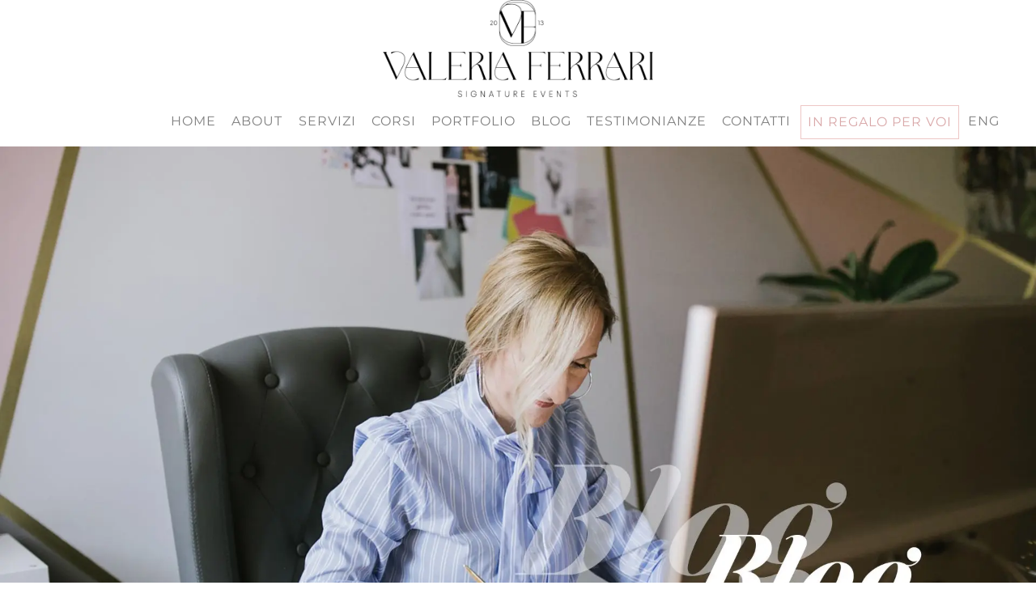

--- FILE ---
content_type: text/html; charset=UTF-8
request_url: https://www.valeriaferrari.it/blog/carinerie-per-gli-ospiti-the-best.html
body_size: 22989
content:
<!DOCTYPE html>
<html lang="it">
<head>
    <meta charset="utf-8">
    <meta name="viewport" content="width=device-width, initial-scale=1, shrink-to-fit=yes">
    <meta name="author" content="Valeria Ferrari Wedding Planner in Verona e Lago di Garda">

    <link rel="icon" type="image/png" sizes="16x16" href="/img/2023/favicon.png">
    <link rel="manifest" href="/manifest.json">
    <meta name="msapplication-TileColor" content="#ffffff">
    <meta name="msapplication-TileImage" content="/ms-icon-144x144.png">
    <meta name="theme-color" content="#ffffff">

    <title>Carinerie per gli ospiti (the best of)</title>
    
    <link rel="canonical" href="https://www.valeriaferrari.it/blog/carinerie-per-gli-ospiti-the-best.html">

    <!-- Bootstrap core CSS -->
    <link href="https://cdnjs.cloudflare.com/ajax/libs/twitter-bootstrap/4.1.1/css/bootstrap.min.css" rel="stylesheet">

    <!-- Custom styles for this template -->
    <link href="/css/carousel.css" rel="stylesheet">

    <!--<link rel="stylesheet" href="https://use.typekit.net/qic2zvk.css">-->
    <link rel="stylesheet" href="/css/qic2zvk.css">

    <style type="text/css">@font-face {font-family:Cormorant Garamond;font-style:normal;font-weight:400;src:url(/cf-fonts/s/cormorant-garamond/5.0.11/latin/400/normal.woff2);unicode-range:U+0000-00FF,U+0131,U+0152-0153,U+02BB-02BC,U+02C6,U+02DA,U+02DC,U+0304,U+0308,U+0329,U+2000-206F,U+2074,U+20AC,U+2122,U+2191,U+2193,U+2212,U+2215,U+FEFF,U+FFFD;font-display:swap;}@font-face {font-family:Cormorant Garamond;font-style:normal;font-weight:400;src:url(/cf-fonts/s/cormorant-garamond/5.0.11/cyrillic/400/normal.woff2);unicode-range:U+0301,U+0400-045F,U+0490-0491,U+04B0-04B1,U+2116;font-display:swap;}@font-face {font-family:Cormorant Garamond;font-style:normal;font-weight:400;src:url(/cf-fonts/s/cormorant-garamond/5.0.11/latin-ext/400/normal.woff2);unicode-range:U+0100-02AF,U+0304,U+0308,U+0329,U+1E00-1E9F,U+1EF2-1EFF,U+2020,U+20A0-20AB,U+20AD-20CF,U+2113,U+2C60-2C7F,U+A720-A7FF;font-display:swap;}@font-face {font-family:Cormorant Garamond;font-style:normal;font-weight:400;src:url(/cf-fonts/s/cormorant-garamond/5.0.11/vietnamese/400/normal.woff2);unicode-range:U+0102-0103,U+0110-0111,U+0128-0129,U+0168-0169,U+01A0-01A1,U+01AF-01B0,U+0300-0301,U+0303-0304,U+0308-0309,U+0323,U+0329,U+1EA0-1EF9,U+20AB;font-display:swap;}@font-face {font-family:Cormorant Garamond;font-style:normal;font-weight:400;src:url(/cf-fonts/s/cormorant-garamond/5.0.11/cyrillic-ext/400/normal.woff2);unicode-range:U+0460-052F,U+1C80-1C88,U+20B4,U+2DE0-2DFF,U+A640-A69F,U+FE2E-FE2F;font-display:swap;}</style>
    <style type="text/css">@font-face {font-family:Montserrat;font-style:normal;font-weight:400;src:url(/cf-fonts/s/montserrat/5.0.16/cyrillic/400/normal.woff2);unicode-range:U+0301,U+0400-045F,U+0490-0491,U+04B0-04B1,U+2116;font-display:swap;}@font-face {font-family:Montserrat;font-style:normal;font-weight:400;src:url(/cf-fonts/s/montserrat/5.0.16/latin/400/normal.woff2);unicode-range:U+0000-00FF,U+0131,U+0152-0153,U+02BB-02BC,U+02C6,U+02DA,U+02DC,U+0304,U+0308,U+0329,U+2000-206F,U+2074,U+20AC,U+2122,U+2191,U+2193,U+2212,U+2215,U+FEFF,U+FFFD;font-display:swap;}@font-face {font-family:Montserrat;font-style:normal;font-weight:400;src:url(/cf-fonts/s/montserrat/5.0.16/cyrillic-ext/400/normal.woff2);unicode-range:U+0460-052F,U+1C80-1C88,U+20B4,U+2DE0-2DFF,U+A640-A69F,U+FE2E-FE2F;font-display:swap;}@font-face {font-family:Montserrat;font-style:normal;font-weight:400;src:url(/cf-fonts/s/montserrat/5.0.16/latin-ext/400/normal.woff2);unicode-range:U+0100-02AF,U+0304,U+0308,U+0329,U+1E00-1E9F,U+1EF2-1EFF,U+2020,U+20A0-20AB,U+20AD-20CF,U+2113,U+2C60-2C7F,U+A720-A7FF;font-display:swap;}@font-face {font-family:Montserrat;font-style:normal;font-weight:400;src:url(/cf-fonts/s/montserrat/5.0.16/vietnamese/400/normal.woff2);unicode-range:U+0102-0103,U+0110-0111,U+0128-0129,U+0168-0169,U+01A0-01A1,U+01AF-01B0,U+0300-0301,U+0303-0304,U+0308-0309,U+0323,U+0329,U+1EA0-1EF9,U+20AB;font-display:swap;}</style>
    <style type="text/css">@font-face {font-family:Antic Didone;font-style:normal;font-weight:400;src:url(/cf-fonts/s/antic-didone/5.0.11/latin/400/normal.woff2);unicode-range:U+0000-00FF,U+0131,U+0152-0153,U+02BB-02BC,U+02C6,U+02DA,U+02DC,U+0304,U+0308,U+0329,U+2000-206F,U+2074,U+20AC,U+2122,U+2191,U+2193,U+2212,U+2215,U+FEFF,U+FFFD;font-display:swap;}</style>

    <style>

    .grecaptcha-badge { visibility: hidden; }

    @font-face {
        font-family: 'jitzubold';
        src: url('/fonts/jitzu/jitzu_bold-webfont.woff') format('woff');
        font-display: swap;
    }

    @font-face {
        font-family: 'jitzuregular';
        src: url('/fonts/jitzu/jitzu_regular-webfont.woff') format('woff');
        font-display: swap;
    }

    body {font-family: 'mr-eaves-sans', sans-serif; color: #0A0A0A; padding-bottom: 0; font-weight: 300; }
    a {font-family: 'Montserrat'; color: #0A0A0A; font-size: 1rem; }
    a:hover { color: #0A0A0A; }

    .blog_post a {
        color:#bf7063;
        text-decoration:underline;
    }

    p { text-align: justify; font-size: 1.5rem;}
    li { font-size: 1.5rem;}
    .a_footer{font-family: 'mr-eaves-sans', sans-serif; color: #0A0A0A; font-size: 1.4rem; font-display: swap; }

    .shadow {
        /*position: fixed;*/
        box-shadow: 0 3px 25px 0 rgba(47,56,68,0.22);
        /*x: 9010;*/
    }

    .navbar.navbar-stuck {
        /*position: fixed;*/
        box-shadow: 0 3px 25px 0 rgba(47,56,68,0.22);
        /*x: 9010;*/
    }

    .nav-link {font-family: 'Montserrat', sans-serif; letter-spacing: 1px; font-weight: 400; color:#000;  font-display: swap;}
    .rosa_scuro {color:#E2A68E; }
    .btn-outline-gold {
        /*color: #edc6c5;
        border-color: #edc6c5;*/
        color: #edc6c5;
        border-color: #edc6c5;
        background-color: transparent;
        background-image: none;
        border-radius: 0;
        font-family: 'Montserrat';
        font-display: swap;
        font-size: 1rem;
    }
    .btn-outline-dark {
        color: #0A0A0A;
        background-color: transparent;
        background-image: none;
        border-color: #0A0A0A;
        border-radius: 0;
        font-family: 'Montserrat';
        font-display: swap;
    }
    .btn-pink {
        color: #000;
        background-color: #F9DFD1;
        background-image: none;
        border-color: #F9DFD1;
        border-radius: 0;
        font-family: 'Montserrat';
        font-display: swap;
    }

    .drop-caps {
        font-family: didot-regular,serif;
        font-size: 3.5rem;
        font-style: normal;
        font-weight: 300;
        background: #F9DFD1;
        display: inline-block;
        float: left;
        line-height: 1;
        margin-right: .625rem;
        padding: .625rem .9375rem;
        text-align: center;
        font-display: swap;
    }

    .form-control {font-size: 1.3rem;}
    .carousel { margin-bottom: 1rem; }

    h1 {font-family: 'jitzuregular'; margin-bottom: 1em; font-size: 3rem; font-display: swap;}
    h2 {font-family: 'jitzuregular'; margin-top: 1em; margin-bottom: 1em; font-size:3rem; font-display: swap;}
    h3 {font-family: 'jitzuregular'; margin-top: 1em; margin-bottom: 1em; color: #BB705D; letter-spacing: 1px; font-display: swap;}
    h4 {font-family: 'jitzuregular'; font-size: 1.6rem;  font-display: swap;}

    .p_sotto_h2 {font-size:2rem;font-family: 'jitzuregular'; font-display: swap;}

    .testo_home_servizi { font-size: 3rem;}

    @media (min-width: 576px) AND (max-width: 1200px) {
        .testo_home_servizi { font-size: 2.5rem; /*background-color: rgba(0, 0, 0, 0.5);*/ margin:0.5em;}
    }

    .iniziale {font-family: 'jitzuregular';font-size:5rem; font-display: swap;}



    .h2_box_newsletter_vale {
        color:#FFF;
        font-weight: 800;
        letter-spacing: 3px;
        font-size: 2.5rem;"
    }

    .bg_thankyou {background:url(/img/2018/vasetto.jpg);background-repeat: no-repeat;background-position:left top;background-size:100% auto;}

    @media (max-width: 991px) {
        h1 {font-size: 2rem;}
    }

    @media (min-width: 576px) {
        .p_citazione {font-family: 'jitzuregular';font-size:2rem;margin-bottom:2rem; font-display: swap;}
    }

    .box_servizi_recensioni {background:url(/img/2018/servizi/1.jpg) #000;background-repeat: no-repeat; background-size:auto 100%}

    @media (min-width: 576px) AND (max-width: 991px) {
        .box_home_wedpreneur {
            background:url(/img/2018/finestra_mobile.jpg) #000;
            background-repeat: no-repeat;
            background-size:auto 100%  ;
            /*background-position:right top;*/
        }
    }

    @media (min-width: 992px) {
        .box_home_wedpreneur {
            background:url(/img/2018/finestra.jpg) #000;background-repeat: no-repeat; background-size: auto 100%  ;
        }
    }

    @media (max-width: 991px) {
        .blocco_servizi {
            background-image:url(/img/2018/scrivania_nero_mobile.jpg);
            background-repeat: no-repeat;
            background-position:left top;
            background-size: 100% auto;
        }
    }

    /* cellulare */
    @media (max-width: 992px) {
        .box_servizi_recensioni {background:#FFF;}
    }

    @media (max-width: 768px) {
        h2 {font-size: 2.3rem;}
        p { font-size: 1.2rem; }
        a {font-size: 1.2rem; font-family: 'mr-eaves-sans', sans-serif; font-display: swap;}

        .bg_thankyou {background:#E2A68E;}

        .drop-caps {
            font-size: 2rem;padding: .4rem .4rem;margin-right: .4rem;
        }



        .p_sotto_h2 {font-size:1.3rem;font-family: 'jitzuregular'; font-display: swap;}
        .p_citazione {font-family: 'jitzuregular';font-size:1.2rem;}
        .testo_home_servizi { font-size: 2rem; /*background-color: rgba(0, 0, 0, 0.5);*/ margin:0.5em;}
        .iniziale {font-family: 'jitzuregular';font-size:3rem;    line-height: 3rem; font-display: swap;}

        .form-control {
            font-size: 1rem;
            padding: .2rem .5rem;
        }



        .box_home_mi_sposo {
            background-image:url(/img/2018/cell_mobile.jpg);
            background-repeat: no-repeat;
            background-position:right top;
            background-size: 100% auto;
            padding-top:400px;
        }

        .box_chi_siamo_1 {
            background-color:#fff;
        }

        .p_sotto_h2_mobile {}
            .box_testo_mi_sposo_mobile {background-color: #F9DFD1;}

            .h2_mi_sposo_mobile {color:#E2A68E;margin-bottom:0.2em;}



            .box_home_wedpreneur {
                background:url(/img/2018/finestra_mobile.jpg) #000;
                background-repeat: no-repeat;
                background-size:auto 100%;
                background-position:left top;
            }

            .h2_box_newsletter_vale {
                color:#FFF;
                font-weight: 800;
                letter-spacing: 3px;
                font-size: 1.6rem;"
            }
        }
        @media (min-width: 992px) {
            .blocco_servizi {
                background-image:url(/img/2018/scrivania_nero_lg.jpg);
                background-repeat: no-repeat;
                background-position:right top;
                background-size:auto 100%;
            }
        }

        /* >= lg */


        @media (min-width: 992px) and (max-width: 1199px) {
            .blocco_minicorso {
                background-image:url(/img/2018/cell.jpg);
                background-repeat: no-repeat;
                background-position:left top;
                background-size:100% auto ;
            }
        }

        /* >= xl */
        @media (min-width: 1200px) {
            .box_chi_siamo_1 {
                background-color:#fff;
                /*background-image:url(/img/2018/about/1.jpg);*/
                background-repeat: no-repeat;
                background-position:left top;
                background-size:auto 100%;
            }

            .blocco_minicorso {
                background-image:url(/img/2018/cell.jpg);
                background-repeat: no-repeat;
                background-position:left top;
                background-size:auto 100%;
            }

            .blocco_servizi {
                background-image:url(/img/2018/scrivania_nero.jpg);
                background-repeat: no-repeat;
                background-position:right top;
                background-size:auto 100%;
            }
        }


        @media (min-width: 992px) {
            .blocco_ebook {
                background-image:url(/img/2018/ebook_1.jpg);
                background-repeat: no-repeat;
                background-position:left top;
                background-size:auto 100%;
            }
        }

        .p-1 {font-size: 0.9rem;}

        </style>

        <link rel="stylesheet" href="https://cdnjs.cloudflare.com/ajax/libs/fancybox/3.2.5/jquery.fancybox.min.css">

        <link rel="stylesheet" href="/css/animations.css">

        <link rel="stylesheet" type="text/css" href="https://cdnjs.cloudflare.com/ajax/libs/slick-carousel/1.8.1/slick.min.css">

    <!-- Facebook Pixel Code -->
    <script>
    !function(f,b,e,v,n,t,s)
    {if(f.fbq)return;n=f.fbq=function(){n.callMethod?
    n.callMethod.apply(n,arguments):n.queue.push(arguments)};
    if(!f._fbq)f._fbq=n;n.push=n;n.loaded=!0;n.version='2.0';
    n.queue=[];t=b.createElement(e);t.async=!0;
    t.src=v;s=b.getElementsByTagName(e)[0];
    s.parentNode.insertBefore(t,s)}(window,document,'script',
    'https://connect.facebook.net/en_US/fbevents.js');
     fbq('init', '121876932064914');
    fbq('track', 'PageView');
    </script>
    <noscript>
     <img height="1" width="1" src="https://www.facebook.com/tr?id=121876932064914&amp;ev=PageView&amp;noscript=1">
    </noscript>
    <!-- End Facebook Pixel Code -->

    <script src="https://code.jquery.com/jquery-3.2.1.slim.min.js" integrity="sha384-KJ3o2DKtIkvYIK3UENzmM7KCkRr/rE9/Qpg6aAZGJwFDMVNA/GpGFF93hXpG5KkN" crossorigin="anonymous"></script>
    <script src="https://www.google.com/recaptcha/api.js?render=6LcyBvMrAAAAAJzEPHPnwiAujCO-wf342OmRlTXb"></script>
    </head>
    <body style="padding-top: 0rem;">
    <!-- <script async src="https://www.googletagmanager.com/gtag/js?id=G-0F5NZ6M3FH"></script> -->
    <script async src="/js/gtag.js"></script>

<script>
  window.dataLayer = window.dataLayer || [];
  function gtag(){dataLayer.push(arguments);}
  gtag('js', new Date());
  gtag('config', 'G-0F5NZ6M3FH');
</script>

        <div class="d-none d-sm-block" style="text-align:center">
            <a href="/">
                <img class="img-fluid" style="height:120px;" src="https://www.valeriaferrari.com/img/logo.png" alt="Logo Valeria Ferrari"></a>
        </div>

        <nav id="navbar-sticky-top" class="navbar sticky-top navbar-expand-xl navbar-light" style="background-color: #fff;display:">

            <a class="navbar-brand d-block d-sm-none" href="/" style="width:60%;margin-right:auto;margin-left:auto;">
                <!-- src="/img/logo_2023.png"  -->
                <img src="https://www.valeriaferrari.com/img/logo.png" class="img-fluid">
            </a>

            <a class="navbar-brand d-none d-sm-block" href="/" style="width:150px;">
                <!-- src="/img/logo_2023.png" -->
                <img id="mini_logo_brand" src="[data-uri]" style="width:150px;float:left;display:none;">
            </a>

            <button style="border:0;" class="navbar-toggler float-xs-right" type="button" data-toggle="collapse" data-target="#navbarsExample08" aria-controls="navbarsExample08" aria-expanded="false" aria-label="Toggle navigation">
                <span class="navbar-toggler-icon"></span>
            </button>

            <div class="collapse navbar-collapse justify-content-md-center" id="navbarsExample08">
                <ul class="navbar-nav">
                    <li class="p-1" style="padding:.1rem!important;"><a class="nav-link" href="/">HOME</a></li>
                    <li class="p-1" style="padding:.1rem!important;"><a class="nav-link" href="/about.html">ABOUT</a></li>
                    <li class="p-1" style="padding:.1rem!important;"><a class="nav-link" href="/servizi.html">SERVIZI</a></li>
                    <li class="p-1" style="padding:.1rem!important;display:;"><a class="nav-link" href="/corsi.html">CORSI</a></li>
                    <li class="p-1" style="padding:.1rem!important;"><a class="nav-link" href="/portfolio.html">PORTFOLIO</a></li>
                    <li class="p-1" style="padding:.1rem!important;display:;"><a class="nav-link" href="/blog/">BLOG</a></li>
                    <li class="p-1" style="padding:.1rem!important;"><a class="nav-link" href="/recensioni.html">TESTIMONIANZE</a></li>
                    <li class="p-1" style="padding:.1rem!important;"><a class="nav-link" href="/contatti.html">CONTATTI</a></li>
                    <!--
                    <li class="p-1" style="padding:.1rem!important;display:;"><a class="nav-link" href="/consulenze-wedding-planner" style="font-weight:600">SHOP</a></li>
                    -->
		    <li class="p-1" style="padding:.1rem!important;display:;"><a class="nav-link btn btn-outline-gold" href="/guida-matrimonio.html" style="color:#d9a8a9;">IN REGALO PER VOI</a></li>

                    <li class="p-1" style="padding:.1rem!important;display:none;"><a class="nav-link btn btn-outline-gold" href="/ciao.html" style="color:#d9a8a9;">A GIFT FOR YOU</a></li>

                    <li class="p-1" style="padding:.1rem!important;display:;"><a class="nav-link" href="https://www.valeriaferrari.com/" style="">ENG</a></li>
                    <li class="p-1" style="padding:.1rem!important;display:none;"><a class="nav-link" href="https://www.valeriaferrari.it/" style="">ITA</a></li>
                </ul>
            </div>
        </nav>
        <main role="main">

            <!--
    <script src='https://www.google.com/recaptcha/api.js'></script>
-->

<script>
var fired = false;
window.addEventListener('scroll', function () {
  let scroll = window.scrollY;
  if (scroll > 0 && fired === false) {
    var recaptchaScript = document.createElement('script');
    recaptchaScript.src = 'https://www.google.com/recaptcha/api.js';
    recaptchaScript.defer = true;
    document.body.appendChild(recaptchaScript);

    var twitterScript = document.createElement('script');
    twitterScript.src = '//platform.twitter.com/widgets.js';
    twitterScript.defer = true;
    document.body.appendChild(twitterScript);

    fired = true;

    // console.log('On scroll fired');
  }
}, true);
</script>

<!--
<div class="fullheight_first" style="
background-image:url(/img/2018/headers/blog.jpg);
background-repeat: no-repeat;
background-position:center center;
background-size:100% auto;
">
</div>
-->
<style>
    .container_test {position: relative;width: 100%;overflow: hidden; padding-top: 56.25% ; /* (16:9) */ }
    .container_test_img {position: absolute;top: 0;left: 0;width: 100%;height: 100%;object-fit: cover;}
</style>

<div class="container_test">
    <img class="container_test_img" src="/img/2022/headers/it/blog.webp" alt="Blog di Valeria Ferrari Wedding Planner">
</div>




<div class="container">

    
    

    <div class="row" style="margin-top:3em;">
        <div class="col-md-12 col-xs-12">
            <h1 style="margin-bottom:10px;color:#E2A68E;">Carinerie per gli ospiti (the best of)</h1>
            <span style="font-family: 'Montserrat', sans-serif;display:">Marted&igrave; 19 aprile 2016</span>
        </div>
    </div>

    <div class="row" style="margin-top:30px;">

        <div class="col-md-9 blog_post col-xs-12">
            <p>
	<img alt="come accogliere gli ospiti - matrimonio" data-src="//static.petitecoco.it/img_gallery/large/1876.jpg" class="lazy" style="width: 100%; " title="come accogliere gli ospiti - matrimonio"></p>
<p>
	Reduce da un matrimonio in cui tutti, ma proprio tutti, gli ospiti arrivavano da lontano, <strong>la questione dell'accoglienza degli invitati &egrave; pi&ugrave; che mai attuale in casa <em>La petite Coco</em>!</strong></p>
<p>
	Hotel segnalati, transfer organizzati, informazioni sul sito degli sposi indicate con precisione, sorprese sparse qua e l&agrave;, <strong>questo matrimonio ha visto tutti gli ospiti coccolati e felici, senza che gli sposi si trovassero costretti a finanziare il pernottamento per 120 persone</strong> (che tra l'altro, hanno approfittato della bellezza del lago di Garda per fermarsi in Italia per ben pi&ugrave; di una notte...<a href="https://www.valeriaferrari.it/blog/lago-garda-posto-piu-bello-per-sposarsi.html" target="_blank"><strong>viva il potere dei destination wedding!</strong></a>).</p>
<p>
	<strong>Ti propongo una selezione</strong> (un ripasso, se sei un'abitu&egrave; del mio blog) <strong>di post dedicati all'argomento &ldquo;ospiti&rdquo;</strong>, per farli sentire speciali e coinvolti, senza per forza sentirti obbligata a non goderti il tuo grande giorno.</p>
<ul>
	<li>
		<a href="https://www.valeriaferrari.it/blog/giochi-organizzare-come-far-divertire-ospiti-matrimonio.html" target="_blank">Giochi da organizzare: come far divertire gli ospiti al tuo matrimonio</a></li>
	<li>
		<a href="https://www.valeriaferrari.it/blog/10-cose-che-non-pensavi-tuo-wedding-planner-potesse-fare-per-te.html" target="_blank">10 cose che non pensavi il tuo wedding planner potesse fare per te</a></li>
	<li>
		<a href="https://www.valeriaferrari.it/blog/come-allestire-location-dove-mettere-cosa.html" target="_blank">Come allestire la location: dove mettere cosa</a></li>
	<li>
		<a href="https://www.valeriaferrari.it/blog/bomboniere-piu-20-idee-che-tuoi-ospiti-useranno-davvero.html" target="_blank">Bomboniere: pi&ugrave; di 20 idee che i tuoi ospiti useranno davvero</a></li>
	<li>
		<a href="https://www.valeriaferrari.it/blog/come-gestire-ospiti-che-vengono-fuori.html" target="_blank">Come gestire gli ospiti che vengono da fuori</a></li>
	<li>
		<a href="https://www.valeriaferrari.it/blog/regali-testimoni-26-idee-che-adoreranno.html" target="_blank">Regali per i testimoni: 26 idee che adoreranno</a></li>
	<li>
		<a href="https://www.valeriaferrari.it/blog/modi-per-ringraziare-genitori-tuo-matrimonio.html" target="_blank">10 modi (+1) per ringraziare i genitori al tuo matrimonio</a></li>
	<li>
		<a href="https://www.valeriaferrari.it/blog/mini-guida-per-perfetta-invitata-nozze.html" target="_blank">Mini guida per la perfetta invitata di nozze</a></li>
</ul>
<p>
	Se sei in cerca di altre dritte per organizzare al meglio le tue nozze non perderti <a href="https://www.valeriaferrari.it/guida-matrimonio.html" target="_blank"><strong>&ldquo;Mi sposo! E adesso?&rdquo;</strong>,</a> il mio<strong> <a href="https://www.valeriaferrari.it/guida-matrimonio.html" target="_blank">eBook gratuito</a></strong> dove scoprirai schede, tabelle e <strong>veri consigli</strong> per iniziare a districarti tra le mille idee che hai per il tuo matrimonio.</p>

            

            <div class="text-right">
                <img style="width:130px;" data-src="/img/vale.png" class="lazy">
            </div>

            <!-- /img/2020/opt-in-newsletter-blog.jpg -->
<div class="row" style="background:url(/img/2018/blog_sfondo_newsletter.jpg) #000;background-repeat: no-repeat; background-size:100% auto;padding-bottom:1rem;">
    <div class="col-sm-6 col-9">
        <h2 class="h2_box_newsletter_vale">Non perderti gli aggiornamenti!</h2>
        <h3 class="d-none d-sm-block" style="color:#FFF;font-family: 'Montserrat', sans-serif;font-size: 23px;">Iscriviti subito alla newsletter!</h3>

        <form method="post" action="/thankyou.html">
            <input type="hidden" name="zil_check" value="pas">
            <div style="margin-top:10px;">
                <input class="form-control" name="nome" required type="text" placeholder="Il tuo nome ...">
            </div>
            <div style="margin-top:10px;margin-left:0px;">
                <input class="form-control" name="email" required type="email" placeholder="La tua email ...">
            </div>
            <div style="margin-top:10px;margin-left:0px;text-align:right;" id="newsletter_post_feedback">
                <input type="submit" style="border-radius: 0;border:1px solid #000;color:#000;" role="button" class="btn btn-pink btn-block" value="S&Igrave;, LO VOGLIO!">
            </div>
        </form>
    </div>
</div>


            <div class="row">
                <div class="col-md-8">
                    <script async type="text/javascript" data-pin-hover="true" src="//assets.pinterest.com/js/pinit.js"></script>
                    <div style="margin-top:50px;">
                        <div id="facebook" style="float:left;">
		    <iframe name="f29ac290cde55fc" width="1000px" height="1000px" frameborder="0" allowtransparency="true" allowfullscreen="true" scrolling="no" allow="encrypted-media" title="fb:like Facebook Social Plugin" src="https://www.facebook.com/plugins/like.php?href=http%3A%2F%2Fwww.valeriaferrari.it%2Fblog%2Fcarinerie-per-gli-ospiti-the-best.html&amp;layout=box_count&amp;locale=it_IT&amp;sdk=joey&amp;show_faces=false" style="border: none; visibility: visible; width: 80px; height: 40px;" class=""></iframe>
</div>
                        <div id="twitter" style="float:left;margin-left:1em;">
                            <a rel="nofollow" href="https://twitter.com/share" class="twitter-share-button" data-count="vertical">Tweet</a>
                        </div>
                        <br style="clear:both">
                    </div>
                </div>
                <div class="col-md-4" style="text-align:right;">
            </div>
        </div>



        
        <div class="row">
            <div class="col-md-12 col-xs-12">
                <h3 style="color:#0A0A0A">Aspetta! C'&egrave; dell'altro!</h3>
            </div>
        </div>
        <div class="row" style="margin-top:20px;">
            
            <div class="col-md-4">
                <div style="width:100%;height:150px;overflow:hidden;margin-bottom:15px;text-align:center;">
                    <img style="max-width:120%;" data-src="//static.petitecoco.it/img_gallery/5656.jpg" class="lazy">
                </div>
                <a style="" href="/blog/tanti-colori-mood-indiano-per-matrimonio-daffny-oliver.html">Tanti colori e mood indiano per il matrimonio di Daffny e Oliver</a>
            </div>
            
            <div class="col-md-4">
                <div style="width:100%;height:150px;overflow:hidden;margin-bottom:15px;text-align:center;">
                    <img style="max-width:120%;" data-src="//static.petitecoco.it/img_gallery/7313.jpg" class="lazy">
                </div>
                <a style="" href="/blog/under-the-rain-matrimonio-giada-andrea.html">Under the rain: il matrimonio di Giada e Andrea</a>
            </div>
            
            <div class="col-md-4">
                <div style="width:100%;height:150px;overflow:hidden;margin-bottom:15px;text-align:center;">
                    <img style="max-width:120%;" data-src="//static.petitecoco.it/img_gallery/4158.jpg" class="lazy">
                </div>
                <a style="" href="/blog/come-nasce-uno-shooting-nero-oro-evento-doppia-anima.html">Come nasce uno shooting: nero e oro per un evento dalla doppia anima</a>
            </div>
            
        </div>
        

        <!-- social + commenti -->

        <!-- <div class="row">
        <div class="col-md-12">
        <h2 style="font-family:bombshellpro">Hai trovato interessante questo articolo?</h2>
    </div>
</div> -->
<div class="row" style="margin-top:30px;">
    <div class="col-md-12">
        <h3 style="color:#0A0A0A">Hai trovato interessante questo articolo? Lasciami un commento!</h3>
        <form method="post" class="form-horizontal">
            <input type="hidden" name="commenta" id="commenta">
            <div class="form-group">
                <div class="col-sm-10">
                    <input type="text" name="nome" class="form-control" placeholder="Inserisci qui il tuo nome">
                </div>
            </div>
            <div class="form-group">
                <div class="col-sm-10">
                    <input type="text" name="email" class="form-control" placeholder="Inserisci qui la tua e-mail">
                </div>
            </div>
            <div class="form-group">
                <div class="col-sm-10">
                    <textarea rows="5" name="testo" class="form-control" placeholder="Inserisci qui il tuo commento"></textarea>
                </div>
            </div>
            <div class="form-group">
                <label class="col-sm-2 control-label">Clicca qui sotto</label>
                <div class="col-sm-10">
                    <div class="g-recaptcha" data-sitekey="6LfeMx4TAAAAAB2SZpgSk0U_wxulmSzOYdQKFnLc"></div>
                </div>
            </div>

            <div class="form-group">
                <div class="col-sm-offset-2 col-sm-10">
                    <input type="submit" class="btn btn-pink" value="VAI, LASCIA IL COMMENTO!">
                </div>
            </div>
        </form>
        <script>document.getElementById('commenta').value = 1 + 1;</script>
    </div>
</div>


<div class="row">
    <div class="col-md-12">
        <h3>Grazie per i vostri commenti:</h3>
    </div>

    
    <div class="col-md-12">
        <strong style="color:#990033;">paola</strong>
        <p>
	ottimi consigli!!</p><br>
    </div>
    
</div>



<div class="row" style="margin-top:40px;">
    <div class="col-md-12" style="font-size: 14px;">
        Images Credits: etsy.com
    </div>
</div>
</div>
<div class="col-md-3 col-xs-12" style="text-align:right;background:#fcefe9">

    <br>
    <div class="text-center">
        <a href="/about.html"><img style="max-width:180px;" class="img-fluid rounded-circle" src="/img/2018/sidebar-valeria-new.png"></a>
    </div>

    <p style="margin-top:1em;">Sono <strong>Valeria Ferrari</strong>, <a href="/">wedding planner</a>, e sono qui per organizzare il vostro grande giorno. <a href="/about.html" style="color:#bf7063;">Leggi di pi&ugrave;...</a></p>

    <h5 style="margin-top:2em;margin-bottom:1em;">I MIEI POST PI&Ugrave; LETTI</h5>
    <a href="/tools.html" style="color:#bf7063;">Vai alla raccolta</a>

    <h5 style="margin-top:2em;margin-bottom:1em;">IN REGALO PER VOI</h5>
    <!-- <a href="/guida-matrimonio.html" style="color:#bf7063;">Il mio corso gratuito<br />Mi sposo, e adesso?</a> -->

    <a href="/guida-matrimonio.html" style="color:#bf7063;">Il mini corso gratuito<br>Mi sposo, e adesso?</a>


    <h5 style="margin-top:2em;margin-bottom:1em;">IL MIO CORSO</h5>

    <a href="/corsi.html" style="color:#bf7063;">Wedpreneur Academy</a>
    <p style="text-align:right;">per i professionisti<br> del mondo wedding</p>

    <!--<a href="/corsi/wedpreneur.html"><img class="lazy img-fluid" data-src="/img/2018/sidebar-wdpreneur.png" /></a>-->

    <!--
    <h5 style="margin-top:2em;margin-bottom:1em;">BRIDAL STARTER KIT</h5>
    <a href="/?p=spbsk"><img class="lazy img-fluid" data-src="/img/2018/sidebar-bsk-new.jpg" /></a>
    -->

    <h5 style="margin-top:2em;margin-bottom:1em;">TROVA NEL BLOG</h5>
    <form style="text-align:right;" method="post" action="/blog/ricerca/">
        <input class="form-control" type="text" id="key" name="key" placeholder="...">
        <br>
        <input type="submit" value="cerca" class="btn btn-outline-dark">
    </form>
</div>




</div>



            <!-- FOOTER -->
            <div style="background:#FFF;padding-top:2em;padding-bottom:2em;display:">
                <footer class="container" style="font-size:0.9rem;">
                    <div class="row footer">
                        <div class="col-lg-4 col-12">
                            <h4 class="rosa_scuro" style="    font-family: 'Montserrat', sans-serif;
                            letter-spacing: 1px;
                            font-weight: 400;    font-size: 1rem;">Chi sono</h4>
                            <p style="font-size:1.2rem;"></p>
                            <p class="d-none d-sm-block" style="margin-top:1em;font-size:1.2rem;">Organizzare matrimoni ed eventi &egrave; il mio modo di raccontare storie, di vita e d'amore, quelle che mi piacciono di pi&ugrave;. Lo faccio con passione dal 2013, e non ho nessuna intenzione di smettere.</p>

			    <!--
			    <a data-fancybox data-src="#newsletter_fancybox" href="javascript:;" style="border-radius: 0;border:1px solid #0A0A0A;display:;" role="button" class="btn btn-pink btn-block">Vi faccio un regalo!</a> -->
                            <br>
                        </div>
                        <div class="col-sm-6 col-md-4 col-lg-3 col-6">
                            <h4 style="    font-family: 'Montserrat', sans-serif;
                            letter-spacing: 1px;
                            font-weight: 400;    font-size: 1rem;" class="rosa_scuro">Conosciamoci</h4>
                            <p style="font-size:1.3rem;">
                                <a class="a_footer" href="/organizzazione-matrimonio.html">Full Service</a><br>
				<!-- <a class="a_footer" href="/guida-matrimonio.html" style="display:;">In regalo per te</a><br /> -->
                                <a class="a_footer" href="/recensioni.html">Dicono di me</a><br>
                                <a class="a_footer" href="/blog/" style="display:;">Blog</a><br>
                                <a class="a_footer" href="/newsletter.html" style="display:;">Newsletter</a><br>
                                <a class="a_footer" href="/press.html">Press Kit</a><br>
                                <a class="a_footer" href="https://balance.wedding/le-funzionalita">Software per Wedding Planner</a><br>
                                <a class="a_footer" href="/domande-frequenti-matrimonio.html">FAQ</a><br>
                            </p></div>
                            <div class="col-sm-6 col-md-4 col-lg-3 d-none d-sm-block">
                                <h4 style="    font-family: 'Montserrat', sans-serif;
                                letter-spacing: 1px;
                                font-weight: 400;    font-size: 1rem;" class="rosa_scuro"></h4>
                                <p style="font-size:1.3rem;">
                                    <a class="a_footer" href="/perche-un-wedding-planner.html">Perch&eacute; un wedding planner?</a><br>
                                    <a class="a_footer" href="/portfolio.html">Portfolio</a><br>
				    <!-- <a class="a_footer" href="/guida-matrimonio.html" style="display:;">Mi sposo, e adesso?</a><br /> -->
                                    <a class="a_footer" href="/matrimonio-verona.html">Matrimonio a Verona</a><br>
                                    <a class="a_footer" href="/matrimonio-brescia.html">Matrimonio a Brescia</a><br>
                                    <a class="a_footer" href="/matrimonio-lago-di-garda.html">Matrimonio sul Lago di Garda</a><br>
                                    <a class="a_footer" href="/matrimonio-lago-di-como.html">Matrimonio sul Lago di Como</a><br>
                                    <a class="a_footer" href="/sposarsi-a-new-york.html">Matrimonio a New York</a><br>
                                    <a class="a_footer" href="/matrimonio-gay.html">Matrimonio gay</a></p>
                                </div>

                                <div class="col-sm-12 col-md-4 col-lg-2 col-6 ">
                                    <h4 style="    font-family: 'Montserrat', sans-serif;
                                    letter-spacing: 1px;
                                    font-weight: 400;    font-size: 1rem;" class="rosa_scuro">Contattatemi</h4>
                                    <p style="font-size:1.2rem;"><a href="/cdn-cgi/l/email-protection" class="__cf_email__" data-cfemail="6d1b0c01081f040c2d1b0c01081f040c0b081f1f0c1f04430419">[email&#160;protected]</a></p>
                                        <br>
                                        <h4 style="    font-family: 'Montserrat', sans-serif;
                                        letter-spacing: 1px;
                                        font-weight: 400;    font-size: 1rem;" class="rosa_scuro">Social</h4>
                                        <p style="font-size:1.2rem;">
                                            <a target="_blank" rel="nofollow" class="a_footer" href="https://www.facebook.com/valeriaferrariweddings">Facebook</a><br>
                                            <a target="_blank" rel="nofollow" class="a_footer" href="https://www.instagram.com/valeriaferrari_signatureevents/">Instagram</a><br>
                                            <a target="_blank" rel="nofollow" class="a_footer" href="https://pinterest.com/lapetitecocowp/">Pinterest</a>
                                        </p>
                                    </div>
                                </div>

                                <hr style="">
                                <div class="row">
                                    <div class="col-4 col-md-2 text-center">
                                        <img data-src="/img/2018/featured/ruffled.png" class="lazy" style="width:95px;">
                                    </div>
                                    <div class="col-4 col-md-2 text-center">
                                        <img data-src="/img/2018/featured/bsb.png" class="lazy" onmouseover="this.data-src=" onmouseout="this.data-src=">
                                    </div>
                                    <div class="col-4 col-md-2 text-center">
                                        <img data-src="/img/2018/featured/df.png" class="lazy" onmouseover="this.data-src=" onmouseout="this.data-src=">
                                    </div>
                                    <div class="col-4 col-md-2 text-center">
                                        <img data-src="/img/2018/featured/rmw.png" class="lazy" onmouseover="this.data-src=" onmouseout="this.data-src=">
                                    </div>
                                    <div class="col-4 col-md-2 text-center">
                                        <img data-src="/img/2018/featured/ww.png" class="lazy" onmouseover="this.data-src=" onmouseout="this.data-src=">
                                    </div>
                                    <div class="col-4 col-md-2 text-center">
                                        <img data-src="/img/2018/featured/ziwa.png" class="lazy" onmouseover="this.data-src=" onmouseout="this.data-src=">
                                    </div>
                                </div>
                                <hr style="">
                                <div class="row">
                                    <div class="col-12 text-center rosa_scuro" style="font-size:1.1rem">
                                        <img data-src="https://www.valeriaferrari.com/img/logo.png" class="lazy" style="width:250px;"><br><br>
                                        <strong>&copy; 2013 - 2026<br>Valeria Ferrari Wedding Planner<br>Lago di Garda, Brescia, Verona, Venezia, Lago di Como<br>P.I. 04410010989</strong>
                                    </div>
                                </div>
                            </footer>
                        </div>
                    

<script data-cfasync="false" src="/cdn-cgi/scripts/5c5dd728/cloudflare-static/email-decode.min.js"></script><script src="https://www.bridalstarterkit.it/vendors/lazyload.min.js"></script>
<script>
new LazyLoad();
</script>

<!-- <script src="https://cdnjs.cloudflare.com/ajax/libs/popper.js/1.14.3/popper.min.js"></script> -->
        <script src="https://cdnjs.cloudflare.com/ajax/libs/twitter-bootstrap/4.1.1/js/bootstrap.min.js"></script>
        <script src="https://cdnjs.cloudflare.com/ajax/libs/fancybox/3.2.5/jquery.fancybox.min.js"></script>


        <script>
        $(window).on("scroll",function(){
            var scroll = $(window).scrollTop();

            if ( $(window).width() >= 576 ) {
                if (scroll >= 150) {
                    $(".navbar").addClass("navbar-stuck");
                    $('#mini_logo_brand').show();
                } else {
                    $(".navbar").removeClass("navbar-stuck");
                    $('#mini_logo_brand').hide();
                }
            }

        });
        </script>

        <script type="text/javascript" src="https://cdnjs.cloudflare.com/ajax/libs/slick-carousel/1.8.1/slick.min.js"></script>
        <script>
        $('.slick-center').slick({
            //lazyLoad: 'progressive',
            arrows: false,
            dots: false,
            centerMode: true,
            infinite: true,
            draggable: true,
            autoplay: true,
            speed: 300,
            slidesToShow: 3,
            variableWidth:true,
            adaptiveHeight: false,
            responsive: [
                {
                    breakpoint: 1024,
                    settings: {
                        slidesToShow: 2,
                        slidesToScroll: 2,
                    }
                },
                {
                    breakpoint: 576,
                    settings: {
                        slidesToShow: 1,
                        slidesToScroll: 1
                    }
                }
            ]
        });


$('.slick-center-mobile').slick({
    lazyLoad: 'progressive',
    arrows: false,

    //prevArrow: '<img style="cursor:hand;cursor:pointer;" src="/img/icone/prev.png" class="slick-prev" />',
    //nextArrow: '<img style="cursor:hand;cursor:pointer;" src="/img/icone/next.png" class="slick-next" />',
    //appendArrows: '.slick-bo',
    centerMode: true,
    //centerPadding: '10px',
    slidesToShow: 1,
    //adaptiveHeight: true,
    draggable: true,
    autoplay: true,
    autoplaySpeed: 2000
});
</script>

<script>
$('.slider_recensioni').slick({
    //dots: true,
    //appendDots: '#pallini_slick',

    arrows: false,
    draggable: true,
    autoplay: true,
    autoplaySpeed: 2000
    /*
    prevArrow: '<img style="cursor:hand;cursor:pointer;" src="/img/icone/prev.png" class="slick-prev" />',
    nextArrow: '<img style="cursor:hand;cursor:pointer;" src="/img/icone/next.png" class="slick-next" />',
    //appendArrows: '.slick-bo',
    */
}
);

$('#slider_recensioni_prev').on('click', function(){
    $('.slider_recensioni').slick("slickPrev");
});

$('#slider_recensioni_next').on('click', function(){
    $('.slider_recensioni').slick("slickNext");
});

</script>

<script>
$(document).ready(function(){
    var w = $(window).height();

    if ( $(window).width() < 768 ) { return false; }

    var b = $('#navbar-sticky-top').height();
    var h = w - b;

    if ( h < 900 ) { h = 900; }

    if ( $(".fullheight").height() < h ) {
        $(".fullheight").height(h);
    }

    $(window).resize(function(){

        if ( $(window).width() < 768 ) { return false; }

        var w = $(window).height();
        var b = $('#navbar-sticky-top').height();
        var h = w - b;

        if ( h < 900 ) { h = 900; }

        if ( $(".fullheight").height() < h ) {
            $(".fullheight").height(h);
        }
    });
});

$(document).ready(function(){
    var w = $(window).height();

    var b = $('#navbar-sticky-top').height();
    var h = w - b;

    if ( h < 800 ) { h = 800; }

    if ( $(".fullheight_mobile").height() < h ) {
        $(".fullheight_mobile").height(h);
    }

    $(window).resize(function(){
        var w = $(window).height();
        var b = $('#navbar-sticky-top').height();
        var h = w - b;

        if ( h < 800 ) { h = 800; }

        if ( $(".fullheight_mobile").height() < h ) {
            $(".fullheight_mobile").height(h);
        }
    });
});
</script>

<script>
$(document).ready(function(){
    var w = $(window).height();

    var offset = $(".fullheight_first").offset();
    var top = offset.top;
    var h = w - top + 30;

    if ( h < 600 ) { h = 600; }

    if ( $(window).width() < 576 ) {
        h = 200;
    }

    var width = $(window).width();
    var ratio = 1920 / 1080;

    if ( h > (width / ratio) ) {
        h = width / ratio;
    }


    $(".fullheight_first").height(h);

    $(window).resize(function(){


        var w = $(window).height();
        var offset = $(".fullheight_first").offset();
        var top = offset.top;
        var h = w - top + 30;

        if ( h < 600 ) { h = 600; }

        if ( $(window).width() < 576 ) {
            h = 200;
        }

        $(".fullheight_first").height(h);
    });
});
</script>

<style>
.fancybox-skin {
    background: transparent;
    box-shadow: none !important;
}
</style>



<div style="display: none;" id="newsletter_fancybox" tabindex="-1" role="dialog" aria-labelledby="myModalLabel" aria-hidden="true">
    <div class="container">
        <div class="row d-flex align-items-center">
            <div class="col-md-5 text-center d-none d-md-block"><img class="lazy img-fluid" data-src="/img/2018/vale_newsletter_fancybox.jpg"></div>
            <div class="col-md-7 text-center">
                <h1>Ottima mossa!</h1>
                <p style="font-family: 'mr-eaves-sans', sans-serif;">Iscrivendoti alla newsletter avrai il sole assicurato, wedding tips settimanali, il mini-corso <strong>"Mi sposo! E adesso?"</strong> in omaggio.<br>Inizia subito ad organizzare il tuo matrimonio!</p>

                <form method="post" action="/thankyou.html">
                    <input type="hidden" name="zil_check" value="pas">
                    <div class="row" style="padding:1em;background:#F9DFD1;">
                        <div class="col-12">
                            <input type="text" class="form-control" name="nome" placeholder="Il tuo nome" required>
                        </div>

                        <div class="col-12" style="margin-top:5px;">
                            <input type="email" class="form-control" name="email" placeholder="La tua e-mail" required>
                        </div>

                        <!--<p><input class="" type="checkbox" style="border-radius:0;" checked="checked" disabled="true"/> accetto le condizioni di utilizzo e presto il consenso al trattamento dei miei dati (<a target="_blank" href="http://www.nevs.it/privacy/143/2536/">clicca qui per leggere l'informativa</a>)</p>-->
                        <div class="col-12" style="margin-top:5px;">
                            <input type="submit" style="border-radius: 0;" role="button" class="btn btn-dark btn-block" value="S&Igrave;, LO VOGLIO!">
                        </div>
                    </div>
                </form>

            </div>
        </div>

    </div>
</div>


<script>
$(document).ready(function(){
    $('input[name="zil_check"]').each(function(){
        $(this).val("pass");
    });
});
</script>


</div></main><script defer src="https://static.cloudflareinsights.com/beacon.min.js/vcd15cbe7772f49c399c6a5babf22c1241717689176015" integrity="sha512-ZpsOmlRQV6y907TI0dKBHq9Md29nnaEIPlkf84rnaERnq6zvWvPUqr2ft8M1aS28oN72PdrCzSjY4U6VaAw1EQ==" data-cf-beacon='{"version":"2024.11.0","token":"937dcedb16de46d8b8a2097e2b48577d","r":1,"server_timing":{"name":{"cfCacheStatus":true,"cfEdge":true,"cfExtPri":true,"cfL4":true,"cfOrigin":true,"cfSpeedBrain":true},"location_startswith":null}}' crossorigin="anonymous"></script>
</body>
</html>


--- FILE ---
content_type: text/html; charset=utf-8
request_url: https://www.google.com/recaptcha/api2/anchor?ar=1&k=6LcyBvMrAAAAAJzEPHPnwiAujCO-wf342OmRlTXb&co=aHR0cHM6Ly93d3cudmFsZXJpYWZlcnJhcmkuaXQ6NDQz&hl=en&v=9TiwnJFHeuIw_s0wSd3fiKfN&size=invisible&anchor-ms=20000&execute-ms=30000&cb=mbcihim01jax
body_size: 48103
content:
<!DOCTYPE HTML><html dir="ltr" lang="en"><head><meta http-equiv="Content-Type" content="text/html; charset=UTF-8">
<meta http-equiv="X-UA-Compatible" content="IE=edge">
<title>reCAPTCHA</title>
<style type="text/css">
/* cyrillic-ext */
@font-face {
  font-family: 'Roboto';
  font-style: normal;
  font-weight: 400;
  font-stretch: 100%;
  src: url(//fonts.gstatic.com/s/roboto/v48/KFO7CnqEu92Fr1ME7kSn66aGLdTylUAMa3GUBHMdazTgWw.woff2) format('woff2');
  unicode-range: U+0460-052F, U+1C80-1C8A, U+20B4, U+2DE0-2DFF, U+A640-A69F, U+FE2E-FE2F;
}
/* cyrillic */
@font-face {
  font-family: 'Roboto';
  font-style: normal;
  font-weight: 400;
  font-stretch: 100%;
  src: url(//fonts.gstatic.com/s/roboto/v48/KFO7CnqEu92Fr1ME7kSn66aGLdTylUAMa3iUBHMdazTgWw.woff2) format('woff2');
  unicode-range: U+0301, U+0400-045F, U+0490-0491, U+04B0-04B1, U+2116;
}
/* greek-ext */
@font-face {
  font-family: 'Roboto';
  font-style: normal;
  font-weight: 400;
  font-stretch: 100%;
  src: url(//fonts.gstatic.com/s/roboto/v48/KFO7CnqEu92Fr1ME7kSn66aGLdTylUAMa3CUBHMdazTgWw.woff2) format('woff2');
  unicode-range: U+1F00-1FFF;
}
/* greek */
@font-face {
  font-family: 'Roboto';
  font-style: normal;
  font-weight: 400;
  font-stretch: 100%;
  src: url(//fonts.gstatic.com/s/roboto/v48/KFO7CnqEu92Fr1ME7kSn66aGLdTylUAMa3-UBHMdazTgWw.woff2) format('woff2');
  unicode-range: U+0370-0377, U+037A-037F, U+0384-038A, U+038C, U+038E-03A1, U+03A3-03FF;
}
/* math */
@font-face {
  font-family: 'Roboto';
  font-style: normal;
  font-weight: 400;
  font-stretch: 100%;
  src: url(//fonts.gstatic.com/s/roboto/v48/KFO7CnqEu92Fr1ME7kSn66aGLdTylUAMawCUBHMdazTgWw.woff2) format('woff2');
  unicode-range: U+0302-0303, U+0305, U+0307-0308, U+0310, U+0312, U+0315, U+031A, U+0326-0327, U+032C, U+032F-0330, U+0332-0333, U+0338, U+033A, U+0346, U+034D, U+0391-03A1, U+03A3-03A9, U+03B1-03C9, U+03D1, U+03D5-03D6, U+03F0-03F1, U+03F4-03F5, U+2016-2017, U+2034-2038, U+203C, U+2040, U+2043, U+2047, U+2050, U+2057, U+205F, U+2070-2071, U+2074-208E, U+2090-209C, U+20D0-20DC, U+20E1, U+20E5-20EF, U+2100-2112, U+2114-2115, U+2117-2121, U+2123-214F, U+2190, U+2192, U+2194-21AE, U+21B0-21E5, U+21F1-21F2, U+21F4-2211, U+2213-2214, U+2216-22FF, U+2308-230B, U+2310, U+2319, U+231C-2321, U+2336-237A, U+237C, U+2395, U+239B-23B7, U+23D0, U+23DC-23E1, U+2474-2475, U+25AF, U+25B3, U+25B7, U+25BD, U+25C1, U+25CA, U+25CC, U+25FB, U+266D-266F, U+27C0-27FF, U+2900-2AFF, U+2B0E-2B11, U+2B30-2B4C, U+2BFE, U+3030, U+FF5B, U+FF5D, U+1D400-1D7FF, U+1EE00-1EEFF;
}
/* symbols */
@font-face {
  font-family: 'Roboto';
  font-style: normal;
  font-weight: 400;
  font-stretch: 100%;
  src: url(//fonts.gstatic.com/s/roboto/v48/KFO7CnqEu92Fr1ME7kSn66aGLdTylUAMaxKUBHMdazTgWw.woff2) format('woff2');
  unicode-range: U+0001-000C, U+000E-001F, U+007F-009F, U+20DD-20E0, U+20E2-20E4, U+2150-218F, U+2190, U+2192, U+2194-2199, U+21AF, U+21E6-21F0, U+21F3, U+2218-2219, U+2299, U+22C4-22C6, U+2300-243F, U+2440-244A, U+2460-24FF, U+25A0-27BF, U+2800-28FF, U+2921-2922, U+2981, U+29BF, U+29EB, U+2B00-2BFF, U+4DC0-4DFF, U+FFF9-FFFB, U+10140-1018E, U+10190-1019C, U+101A0, U+101D0-101FD, U+102E0-102FB, U+10E60-10E7E, U+1D2C0-1D2D3, U+1D2E0-1D37F, U+1F000-1F0FF, U+1F100-1F1AD, U+1F1E6-1F1FF, U+1F30D-1F30F, U+1F315, U+1F31C, U+1F31E, U+1F320-1F32C, U+1F336, U+1F378, U+1F37D, U+1F382, U+1F393-1F39F, U+1F3A7-1F3A8, U+1F3AC-1F3AF, U+1F3C2, U+1F3C4-1F3C6, U+1F3CA-1F3CE, U+1F3D4-1F3E0, U+1F3ED, U+1F3F1-1F3F3, U+1F3F5-1F3F7, U+1F408, U+1F415, U+1F41F, U+1F426, U+1F43F, U+1F441-1F442, U+1F444, U+1F446-1F449, U+1F44C-1F44E, U+1F453, U+1F46A, U+1F47D, U+1F4A3, U+1F4B0, U+1F4B3, U+1F4B9, U+1F4BB, U+1F4BF, U+1F4C8-1F4CB, U+1F4D6, U+1F4DA, U+1F4DF, U+1F4E3-1F4E6, U+1F4EA-1F4ED, U+1F4F7, U+1F4F9-1F4FB, U+1F4FD-1F4FE, U+1F503, U+1F507-1F50B, U+1F50D, U+1F512-1F513, U+1F53E-1F54A, U+1F54F-1F5FA, U+1F610, U+1F650-1F67F, U+1F687, U+1F68D, U+1F691, U+1F694, U+1F698, U+1F6AD, U+1F6B2, U+1F6B9-1F6BA, U+1F6BC, U+1F6C6-1F6CF, U+1F6D3-1F6D7, U+1F6E0-1F6EA, U+1F6F0-1F6F3, U+1F6F7-1F6FC, U+1F700-1F7FF, U+1F800-1F80B, U+1F810-1F847, U+1F850-1F859, U+1F860-1F887, U+1F890-1F8AD, U+1F8B0-1F8BB, U+1F8C0-1F8C1, U+1F900-1F90B, U+1F93B, U+1F946, U+1F984, U+1F996, U+1F9E9, U+1FA00-1FA6F, U+1FA70-1FA7C, U+1FA80-1FA89, U+1FA8F-1FAC6, U+1FACE-1FADC, U+1FADF-1FAE9, U+1FAF0-1FAF8, U+1FB00-1FBFF;
}
/* vietnamese */
@font-face {
  font-family: 'Roboto';
  font-style: normal;
  font-weight: 400;
  font-stretch: 100%;
  src: url(//fonts.gstatic.com/s/roboto/v48/KFO7CnqEu92Fr1ME7kSn66aGLdTylUAMa3OUBHMdazTgWw.woff2) format('woff2');
  unicode-range: U+0102-0103, U+0110-0111, U+0128-0129, U+0168-0169, U+01A0-01A1, U+01AF-01B0, U+0300-0301, U+0303-0304, U+0308-0309, U+0323, U+0329, U+1EA0-1EF9, U+20AB;
}
/* latin-ext */
@font-face {
  font-family: 'Roboto';
  font-style: normal;
  font-weight: 400;
  font-stretch: 100%;
  src: url(//fonts.gstatic.com/s/roboto/v48/KFO7CnqEu92Fr1ME7kSn66aGLdTylUAMa3KUBHMdazTgWw.woff2) format('woff2');
  unicode-range: U+0100-02BA, U+02BD-02C5, U+02C7-02CC, U+02CE-02D7, U+02DD-02FF, U+0304, U+0308, U+0329, U+1D00-1DBF, U+1E00-1E9F, U+1EF2-1EFF, U+2020, U+20A0-20AB, U+20AD-20C0, U+2113, U+2C60-2C7F, U+A720-A7FF;
}
/* latin */
@font-face {
  font-family: 'Roboto';
  font-style: normal;
  font-weight: 400;
  font-stretch: 100%;
  src: url(//fonts.gstatic.com/s/roboto/v48/KFO7CnqEu92Fr1ME7kSn66aGLdTylUAMa3yUBHMdazQ.woff2) format('woff2');
  unicode-range: U+0000-00FF, U+0131, U+0152-0153, U+02BB-02BC, U+02C6, U+02DA, U+02DC, U+0304, U+0308, U+0329, U+2000-206F, U+20AC, U+2122, U+2191, U+2193, U+2212, U+2215, U+FEFF, U+FFFD;
}
/* cyrillic-ext */
@font-face {
  font-family: 'Roboto';
  font-style: normal;
  font-weight: 500;
  font-stretch: 100%;
  src: url(//fonts.gstatic.com/s/roboto/v48/KFO7CnqEu92Fr1ME7kSn66aGLdTylUAMa3GUBHMdazTgWw.woff2) format('woff2');
  unicode-range: U+0460-052F, U+1C80-1C8A, U+20B4, U+2DE0-2DFF, U+A640-A69F, U+FE2E-FE2F;
}
/* cyrillic */
@font-face {
  font-family: 'Roboto';
  font-style: normal;
  font-weight: 500;
  font-stretch: 100%;
  src: url(//fonts.gstatic.com/s/roboto/v48/KFO7CnqEu92Fr1ME7kSn66aGLdTylUAMa3iUBHMdazTgWw.woff2) format('woff2');
  unicode-range: U+0301, U+0400-045F, U+0490-0491, U+04B0-04B1, U+2116;
}
/* greek-ext */
@font-face {
  font-family: 'Roboto';
  font-style: normal;
  font-weight: 500;
  font-stretch: 100%;
  src: url(//fonts.gstatic.com/s/roboto/v48/KFO7CnqEu92Fr1ME7kSn66aGLdTylUAMa3CUBHMdazTgWw.woff2) format('woff2');
  unicode-range: U+1F00-1FFF;
}
/* greek */
@font-face {
  font-family: 'Roboto';
  font-style: normal;
  font-weight: 500;
  font-stretch: 100%;
  src: url(//fonts.gstatic.com/s/roboto/v48/KFO7CnqEu92Fr1ME7kSn66aGLdTylUAMa3-UBHMdazTgWw.woff2) format('woff2');
  unicode-range: U+0370-0377, U+037A-037F, U+0384-038A, U+038C, U+038E-03A1, U+03A3-03FF;
}
/* math */
@font-face {
  font-family: 'Roboto';
  font-style: normal;
  font-weight: 500;
  font-stretch: 100%;
  src: url(//fonts.gstatic.com/s/roboto/v48/KFO7CnqEu92Fr1ME7kSn66aGLdTylUAMawCUBHMdazTgWw.woff2) format('woff2');
  unicode-range: U+0302-0303, U+0305, U+0307-0308, U+0310, U+0312, U+0315, U+031A, U+0326-0327, U+032C, U+032F-0330, U+0332-0333, U+0338, U+033A, U+0346, U+034D, U+0391-03A1, U+03A3-03A9, U+03B1-03C9, U+03D1, U+03D5-03D6, U+03F0-03F1, U+03F4-03F5, U+2016-2017, U+2034-2038, U+203C, U+2040, U+2043, U+2047, U+2050, U+2057, U+205F, U+2070-2071, U+2074-208E, U+2090-209C, U+20D0-20DC, U+20E1, U+20E5-20EF, U+2100-2112, U+2114-2115, U+2117-2121, U+2123-214F, U+2190, U+2192, U+2194-21AE, U+21B0-21E5, U+21F1-21F2, U+21F4-2211, U+2213-2214, U+2216-22FF, U+2308-230B, U+2310, U+2319, U+231C-2321, U+2336-237A, U+237C, U+2395, U+239B-23B7, U+23D0, U+23DC-23E1, U+2474-2475, U+25AF, U+25B3, U+25B7, U+25BD, U+25C1, U+25CA, U+25CC, U+25FB, U+266D-266F, U+27C0-27FF, U+2900-2AFF, U+2B0E-2B11, U+2B30-2B4C, U+2BFE, U+3030, U+FF5B, U+FF5D, U+1D400-1D7FF, U+1EE00-1EEFF;
}
/* symbols */
@font-face {
  font-family: 'Roboto';
  font-style: normal;
  font-weight: 500;
  font-stretch: 100%;
  src: url(//fonts.gstatic.com/s/roboto/v48/KFO7CnqEu92Fr1ME7kSn66aGLdTylUAMaxKUBHMdazTgWw.woff2) format('woff2');
  unicode-range: U+0001-000C, U+000E-001F, U+007F-009F, U+20DD-20E0, U+20E2-20E4, U+2150-218F, U+2190, U+2192, U+2194-2199, U+21AF, U+21E6-21F0, U+21F3, U+2218-2219, U+2299, U+22C4-22C6, U+2300-243F, U+2440-244A, U+2460-24FF, U+25A0-27BF, U+2800-28FF, U+2921-2922, U+2981, U+29BF, U+29EB, U+2B00-2BFF, U+4DC0-4DFF, U+FFF9-FFFB, U+10140-1018E, U+10190-1019C, U+101A0, U+101D0-101FD, U+102E0-102FB, U+10E60-10E7E, U+1D2C0-1D2D3, U+1D2E0-1D37F, U+1F000-1F0FF, U+1F100-1F1AD, U+1F1E6-1F1FF, U+1F30D-1F30F, U+1F315, U+1F31C, U+1F31E, U+1F320-1F32C, U+1F336, U+1F378, U+1F37D, U+1F382, U+1F393-1F39F, U+1F3A7-1F3A8, U+1F3AC-1F3AF, U+1F3C2, U+1F3C4-1F3C6, U+1F3CA-1F3CE, U+1F3D4-1F3E0, U+1F3ED, U+1F3F1-1F3F3, U+1F3F5-1F3F7, U+1F408, U+1F415, U+1F41F, U+1F426, U+1F43F, U+1F441-1F442, U+1F444, U+1F446-1F449, U+1F44C-1F44E, U+1F453, U+1F46A, U+1F47D, U+1F4A3, U+1F4B0, U+1F4B3, U+1F4B9, U+1F4BB, U+1F4BF, U+1F4C8-1F4CB, U+1F4D6, U+1F4DA, U+1F4DF, U+1F4E3-1F4E6, U+1F4EA-1F4ED, U+1F4F7, U+1F4F9-1F4FB, U+1F4FD-1F4FE, U+1F503, U+1F507-1F50B, U+1F50D, U+1F512-1F513, U+1F53E-1F54A, U+1F54F-1F5FA, U+1F610, U+1F650-1F67F, U+1F687, U+1F68D, U+1F691, U+1F694, U+1F698, U+1F6AD, U+1F6B2, U+1F6B9-1F6BA, U+1F6BC, U+1F6C6-1F6CF, U+1F6D3-1F6D7, U+1F6E0-1F6EA, U+1F6F0-1F6F3, U+1F6F7-1F6FC, U+1F700-1F7FF, U+1F800-1F80B, U+1F810-1F847, U+1F850-1F859, U+1F860-1F887, U+1F890-1F8AD, U+1F8B0-1F8BB, U+1F8C0-1F8C1, U+1F900-1F90B, U+1F93B, U+1F946, U+1F984, U+1F996, U+1F9E9, U+1FA00-1FA6F, U+1FA70-1FA7C, U+1FA80-1FA89, U+1FA8F-1FAC6, U+1FACE-1FADC, U+1FADF-1FAE9, U+1FAF0-1FAF8, U+1FB00-1FBFF;
}
/* vietnamese */
@font-face {
  font-family: 'Roboto';
  font-style: normal;
  font-weight: 500;
  font-stretch: 100%;
  src: url(//fonts.gstatic.com/s/roboto/v48/KFO7CnqEu92Fr1ME7kSn66aGLdTylUAMa3OUBHMdazTgWw.woff2) format('woff2');
  unicode-range: U+0102-0103, U+0110-0111, U+0128-0129, U+0168-0169, U+01A0-01A1, U+01AF-01B0, U+0300-0301, U+0303-0304, U+0308-0309, U+0323, U+0329, U+1EA0-1EF9, U+20AB;
}
/* latin-ext */
@font-face {
  font-family: 'Roboto';
  font-style: normal;
  font-weight: 500;
  font-stretch: 100%;
  src: url(//fonts.gstatic.com/s/roboto/v48/KFO7CnqEu92Fr1ME7kSn66aGLdTylUAMa3KUBHMdazTgWw.woff2) format('woff2');
  unicode-range: U+0100-02BA, U+02BD-02C5, U+02C7-02CC, U+02CE-02D7, U+02DD-02FF, U+0304, U+0308, U+0329, U+1D00-1DBF, U+1E00-1E9F, U+1EF2-1EFF, U+2020, U+20A0-20AB, U+20AD-20C0, U+2113, U+2C60-2C7F, U+A720-A7FF;
}
/* latin */
@font-face {
  font-family: 'Roboto';
  font-style: normal;
  font-weight: 500;
  font-stretch: 100%;
  src: url(//fonts.gstatic.com/s/roboto/v48/KFO7CnqEu92Fr1ME7kSn66aGLdTylUAMa3yUBHMdazQ.woff2) format('woff2');
  unicode-range: U+0000-00FF, U+0131, U+0152-0153, U+02BB-02BC, U+02C6, U+02DA, U+02DC, U+0304, U+0308, U+0329, U+2000-206F, U+20AC, U+2122, U+2191, U+2193, U+2212, U+2215, U+FEFF, U+FFFD;
}
/* cyrillic-ext */
@font-face {
  font-family: 'Roboto';
  font-style: normal;
  font-weight: 900;
  font-stretch: 100%;
  src: url(//fonts.gstatic.com/s/roboto/v48/KFO7CnqEu92Fr1ME7kSn66aGLdTylUAMa3GUBHMdazTgWw.woff2) format('woff2');
  unicode-range: U+0460-052F, U+1C80-1C8A, U+20B4, U+2DE0-2DFF, U+A640-A69F, U+FE2E-FE2F;
}
/* cyrillic */
@font-face {
  font-family: 'Roboto';
  font-style: normal;
  font-weight: 900;
  font-stretch: 100%;
  src: url(//fonts.gstatic.com/s/roboto/v48/KFO7CnqEu92Fr1ME7kSn66aGLdTylUAMa3iUBHMdazTgWw.woff2) format('woff2');
  unicode-range: U+0301, U+0400-045F, U+0490-0491, U+04B0-04B1, U+2116;
}
/* greek-ext */
@font-face {
  font-family: 'Roboto';
  font-style: normal;
  font-weight: 900;
  font-stretch: 100%;
  src: url(//fonts.gstatic.com/s/roboto/v48/KFO7CnqEu92Fr1ME7kSn66aGLdTylUAMa3CUBHMdazTgWw.woff2) format('woff2');
  unicode-range: U+1F00-1FFF;
}
/* greek */
@font-face {
  font-family: 'Roboto';
  font-style: normal;
  font-weight: 900;
  font-stretch: 100%;
  src: url(//fonts.gstatic.com/s/roboto/v48/KFO7CnqEu92Fr1ME7kSn66aGLdTylUAMa3-UBHMdazTgWw.woff2) format('woff2');
  unicode-range: U+0370-0377, U+037A-037F, U+0384-038A, U+038C, U+038E-03A1, U+03A3-03FF;
}
/* math */
@font-face {
  font-family: 'Roboto';
  font-style: normal;
  font-weight: 900;
  font-stretch: 100%;
  src: url(//fonts.gstatic.com/s/roboto/v48/KFO7CnqEu92Fr1ME7kSn66aGLdTylUAMawCUBHMdazTgWw.woff2) format('woff2');
  unicode-range: U+0302-0303, U+0305, U+0307-0308, U+0310, U+0312, U+0315, U+031A, U+0326-0327, U+032C, U+032F-0330, U+0332-0333, U+0338, U+033A, U+0346, U+034D, U+0391-03A1, U+03A3-03A9, U+03B1-03C9, U+03D1, U+03D5-03D6, U+03F0-03F1, U+03F4-03F5, U+2016-2017, U+2034-2038, U+203C, U+2040, U+2043, U+2047, U+2050, U+2057, U+205F, U+2070-2071, U+2074-208E, U+2090-209C, U+20D0-20DC, U+20E1, U+20E5-20EF, U+2100-2112, U+2114-2115, U+2117-2121, U+2123-214F, U+2190, U+2192, U+2194-21AE, U+21B0-21E5, U+21F1-21F2, U+21F4-2211, U+2213-2214, U+2216-22FF, U+2308-230B, U+2310, U+2319, U+231C-2321, U+2336-237A, U+237C, U+2395, U+239B-23B7, U+23D0, U+23DC-23E1, U+2474-2475, U+25AF, U+25B3, U+25B7, U+25BD, U+25C1, U+25CA, U+25CC, U+25FB, U+266D-266F, U+27C0-27FF, U+2900-2AFF, U+2B0E-2B11, U+2B30-2B4C, U+2BFE, U+3030, U+FF5B, U+FF5D, U+1D400-1D7FF, U+1EE00-1EEFF;
}
/* symbols */
@font-face {
  font-family: 'Roboto';
  font-style: normal;
  font-weight: 900;
  font-stretch: 100%;
  src: url(//fonts.gstatic.com/s/roboto/v48/KFO7CnqEu92Fr1ME7kSn66aGLdTylUAMaxKUBHMdazTgWw.woff2) format('woff2');
  unicode-range: U+0001-000C, U+000E-001F, U+007F-009F, U+20DD-20E0, U+20E2-20E4, U+2150-218F, U+2190, U+2192, U+2194-2199, U+21AF, U+21E6-21F0, U+21F3, U+2218-2219, U+2299, U+22C4-22C6, U+2300-243F, U+2440-244A, U+2460-24FF, U+25A0-27BF, U+2800-28FF, U+2921-2922, U+2981, U+29BF, U+29EB, U+2B00-2BFF, U+4DC0-4DFF, U+FFF9-FFFB, U+10140-1018E, U+10190-1019C, U+101A0, U+101D0-101FD, U+102E0-102FB, U+10E60-10E7E, U+1D2C0-1D2D3, U+1D2E0-1D37F, U+1F000-1F0FF, U+1F100-1F1AD, U+1F1E6-1F1FF, U+1F30D-1F30F, U+1F315, U+1F31C, U+1F31E, U+1F320-1F32C, U+1F336, U+1F378, U+1F37D, U+1F382, U+1F393-1F39F, U+1F3A7-1F3A8, U+1F3AC-1F3AF, U+1F3C2, U+1F3C4-1F3C6, U+1F3CA-1F3CE, U+1F3D4-1F3E0, U+1F3ED, U+1F3F1-1F3F3, U+1F3F5-1F3F7, U+1F408, U+1F415, U+1F41F, U+1F426, U+1F43F, U+1F441-1F442, U+1F444, U+1F446-1F449, U+1F44C-1F44E, U+1F453, U+1F46A, U+1F47D, U+1F4A3, U+1F4B0, U+1F4B3, U+1F4B9, U+1F4BB, U+1F4BF, U+1F4C8-1F4CB, U+1F4D6, U+1F4DA, U+1F4DF, U+1F4E3-1F4E6, U+1F4EA-1F4ED, U+1F4F7, U+1F4F9-1F4FB, U+1F4FD-1F4FE, U+1F503, U+1F507-1F50B, U+1F50D, U+1F512-1F513, U+1F53E-1F54A, U+1F54F-1F5FA, U+1F610, U+1F650-1F67F, U+1F687, U+1F68D, U+1F691, U+1F694, U+1F698, U+1F6AD, U+1F6B2, U+1F6B9-1F6BA, U+1F6BC, U+1F6C6-1F6CF, U+1F6D3-1F6D7, U+1F6E0-1F6EA, U+1F6F0-1F6F3, U+1F6F7-1F6FC, U+1F700-1F7FF, U+1F800-1F80B, U+1F810-1F847, U+1F850-1F859, U+1F860-1F887, U+1F890-1F8AD, U+1F8B0-1F8BB, U+1F8C0-1F8C1, U+1F900-1F90B, U+1F93B, U+1F946, U+1F984, U+1F996, U+1F9E9, U+1FA00-1FA6F, U+1FA70-1FA7C, U+1FA80-1FA89, U+1FA8F-1FAC6, U+1FACE-1FADC, U+1FADF-1FAE9, U+1FAF0-1FAF8, U+1FB00-1FBFF;
}
/* vietnamese */
@font-face {
  font-family: 'Roboto';
  font-style: normal;
  font-weight: 900;
  font-stretch: 100%;
  src: url(//fonts.gstatic.com/s/roboto/v48/KFO7CnqEu92Fr1ME7kSn66aGLdTylUAMa3OUBHMdazTgWw.woff2) format('woff2');
  unicode-range: U+0102-0103, U+0110-0111, U+0128-0129, U+0168-0169, U+01A0-01A1, U+01AF-01B0, U+0300-0301, U+0303-0304, U+0308-0309, U+0323, U+0329, U+1EA0-1EF9, U+20AB;
}
/* latin-ext */
@font-face {
  font-family: 'Roboto';
  font-style: normal;
  font-weight: 900;
  font-stretch: 100%;
  src: url(//fonts.gstatic.com/s/roboto/v48/KFO7CnqEu92Fr1ME7kSn66aGLdTylUAMa3KUBHMdazTgWw.woff2) format('woff2');
  unicode-range: U+0100-02BA, U+02BD-02C5, U+02C7-02CC, U+02CE-02D7, U+02DD-02FF, U+0304, U+0308, U+0329, U+1D00-1DBF, U+1E00-1E9F, U+1EF2-1EFF, U+2020, U+20A0-20AB, U+20AD-20C0, U+2113, U+2C60-2C7F, U+A720-A7FF;
}
/* latin */
@font-face {
  font-family: 'Roboto';
  font-style: normal;
  font-weight: 900;
  font-stretch: 100%;
  src: url(//fonts.gstatic.com/s/roboto/v48/KFO7CnqEu92Fr1ME7kSn66aGLdTylUAMa3yUBHMdazQ.woff2) format('woff2');
  unicode-range: U+0000-00FF, U+0131, U+0152-0153, U+02BB-02BC, U+02C6, U+02DA, U+02DC, U+0304, U+0308, U+0329, U+2000-206F, U+20AC, U+2122, U+2191, U+2193, U+2212, U+2215, U+FEFF, U+FFFD;
}

</style>
<link rel="stylesheet" type="text/css" href="https://www.gstatic.com/recaptcha/releases/9TiwnJFHeuIw_s0wSd3fiKfN/styles__ltr.css">
<script nonce="0La8tCjp2QZn36Kd_cfPnQ" type="text/javascript">window['__recaptcha_api'] = 'https://www.google.com/recaptcha/api2/';</script>
<script type="text/javascript" src="https://www.gstatic.com/recaptcha/releases/9TiwnJFHeuIw_s0wSd3fiKfN/recaptcha__en.js" nonce="0La8tCjp2QZn36Kd_cfPnQ">
      
    </script></head>
<body><div id="rc-anchor-alert" class="rc-anchor-alert"></div>
<input type="hidden" id="recaptcha-token" value="[base64]">
<script type="text/javascript" nonce="0La8tCjp2QZn36Kd_cfPnQ">
      recaptcha.anchor.Main.init("[\x22ainput\x22,[\x22bgdata\x22,\x22\x22,\[base64]/[base64]/UltIKytdPWE6KGE8MjA0OD9SW0grK109YT4+NnwxOTI6KChhJjY0NTEyKT09NTUyOTYmJnErMTxoLmxlbmd0aCYmKGguY2hhckNvZGVBdChxKzEpJjY0NTEyKT09NTYzMjA/[base64]/MjU1OlI/[base64]/[base64]/[base64]/[base64]/[base64]/[base64]/[base64]/[base64]/[base64]/[base64]\x22,\[base64]\\u003d\\u003d\x22,\x22w7PCpMKocsKoRMKhZ33DncOodMK0wrwncwl6w6DDkMOiCH01IcOxw74cwqXCm8OHJMObw5Erw5QNWFVFw6Rtw6BsGDJew5wUwoDCgcKIwqTCscO9BH3DpEfDr8O/w6k4wp9swr4Nw44jw55nwrvDjsOXfcKCSsOqbm4FwozDnMKTw4bCtMO7wrBcw5PCg8O3dys2OsKjDcObE2sTwpLDlsOMAMO3dhEWw7XCq1rCh3ZSG8KESzlBwp7CncKLw53DkVp7wq89wrjDvEPClz/[base64]/CosKEwp/DiFzDk2JOwoFvMHciZmkNwpsUwq7Co31aPcKDw4p0V8Ksw7HChsOMwqrDrQx1wpw0w6Mxw5tyRBrDiTUeBcK8wozDiAXDsQVtBnPCvcO3GcO6w5vDjUrCrmlCw4kDwr/Cmj3Dth3Ck8OjAMOgwpoNGlrCncOOB8KZYsK4X8OCXMOMK8Kjw63CoVlow4NtflUrwr9BwoISBUs6CsKzF8O2w5zDo8KIMlrCviZXcA3DogjCvnTCisKabMKqV1nDkwtTccKVwq/Dl8KBw7IRbkVtwrc2ZyrCi2h3wp9qw7NgwqjCgUHDmMOfwqTDv0PDr3pEwpbDhsKxUcOwGEXDgcKbw6gcwrfCuWAqQ8KQEcKMwoECw74DwoMvD8KCWicfwoDDs8Kkw6TCmF/DrMK2woM0w4gyQmMawq4eKnVKXMKPwoHDlBPCusOoDMOHwrhnwqTDuCZawrvDsMK0woJID8OWXcKjwph9w5DDgcKTB8K8IgcAw5Anwq7CicO1MMO+wqPCmcKuwrvClRYIBcKiw5gSVSR3wq/[base64]/CmiNXaMOyw4fCtXFtcGvCqMKHDsKJw4oCw49bw5zCssKAIEoIUkJtZ8KWZMO3DsOTY8OkeghnKRFTwos6M8KybMOVW8OIwqPDr8Ocw6EGwo7Cli0Rw7Ucw7DClcKqSMKtLEJ4wpzCuTEqQ2N6MSQOw41cdMOFw4/DhRHDu1bCpnEQLsOdesKiw5fDlcOzdhDDgcKIcnjDjcKVNMOyCywTPMOPwoLDhsKtwqLDpFzDrsOPNcKnwrTDtcKRT8K+AcOsw4l3Cyk2w4XCmFPCi8O2WUTDvU/CqSQRw57Dqi9lOsKZw5bCj1HCrQxPw4YWw73ClXjDpATDl1fCscKIBMOWwpITXsKkZHTDkMO4wpjDgX5SYcOVwozCvy/DjFEQZMKBfGjCncKyVFnDsBDDqMK/TMOXwrJsQhDCsR7DuQRrwpvCj3nDvMOuw7E+OzMsTx5BdSVWMcK5w7cjWjXDgcOtw4/CkcOvw6LDkXTDqsKaw6/DrcOGw54NZW/Dj04bw4fDs8OpEcOGw5zCqGPCjiMIwoAtw5wwMMOTwo3CpMKjQG5+eR7DgzAPwq/CuMKfwqVYT3zClVUMw7sudcOlwrjDh2Qkw5kta8O2wrdYwqouSX5qwowrcDtaVG7Cr8OFw51qw7fClHs5DsO7TMKywoFnOEPCqxgKw5I7O8OCwpRvNmrDpMO9wrMNY34RwrXCtGsbIlQ8wpRle8KMU8O/FHJ3V8OIHw7DunXCmT8iNB57fsOow4TCh2JEw4IeJGckwod5SnzCjiDCscO1QFpxQ8OILsOhwo0QwrnCkcKWVlY7w4zCulpYwpMjDcO/[base64]/[base64]/w63DgsOqTcOVw4Y6wpw4CH8iZcKqbcKGw5fDlMK7GcKgwrcvwo7Dtx7Dq8OsworDoV4Qw7E2w6LDq8K0DmwUEsKcIMKnU8O/wrpQw4oFFQrDtXF/cMKowoIwwoLDsBLCpxXDryPCvcORwqzCvcO+fk4BcsODw6bCsMOow5XCvcOlL2bCtXrDnsOsYMK6w5x/wqTCsMOAwpxGw5hTegM0w7nCjsOjIMOIw4Mawq3Dm3rClTvCt8Ohw6PDjcOtYcKAwpIrwrLCucOUwpBzwrnDhDnDpy7DgEc6woHCsGLCkhJMWsOwZcOFw48Ow4vCh8OmE8K3NlcuKMODw6PCq8Oqw7LCrsOCw4jDmsK1ZsKNdTfDk2vDl8Osw6/[base64]/[base64]/Dg8OnDMKowqbCjMKbw6obbCRUw4bCmRnCqsKZworCi8O/KsOcwoXCiDVSw7jCgmASwrvCiXQjwo0FwpvCnF0Vwrcfw6nDlcOeXR3Dp1/DhwXCtQUXw5bDthTDghrDnRrCm8Krw4zDvkEdXcKYwpfCmxVgwpDDqiPCoi3DjcK+RcKvQXnDkcOFw6PCtz3DhTN8w4Nfw6PDtcOoEMOafcKKfsOdw6YDw5N7w5Jkwo0Ww6/CjmbCiMKcw7LDrsKhw7HDt8OLw7lODwDDoHdRw7FeN8OcwqtwVsO7UgxqwrcJwrZywr/DpVXCnA3DmHjDnHdKRVEuLMKKVk3CrcO5wr4hNcONL8KXwoTDi0/Cs8Ojf8O0w7MQwrg8OS8qw5JOwqcdOsOrIMOGVEh5wqbDmcOQwqjCtsKQCcO6w5HDicOjWsKRJU3DsgfDvRnChUTDsMOkwrrDpsORw5TCtQBjJzIJcMKnw6DCgA5Owq1gNQ/DnBnDksO8wovCrAXDkUTCm8Kjw5PDvsKHw7XDpSQMUcOLUsOpBGvDjjvCpj/DjsKCQ2nCkVpaw79Kw7DCvMKZMn9mwrwgw5PCkGjDvnbDvU3Dv8KhY1rCqzExIWAqw6t/woDCkMOpfSNuw608ZXgSfnUzNSHDhsKGwqvDtlzDi2tXKStNw7bDqzDDnV/CscKbBQTCr8O2OUbCk8KeHG4cNRgrIWh9ZxXDlQsKwrcewrNWGMKmX8KOwqnDohhRNcKARGbCqcKdwqDCnMOpwq7DpcO0w7XDmxnDqMKBHMKCwq9Gw6vCrmjDinXDtVQmw7dnT8K/OHLDmsKJw4QaWcKDOkjCvyk2w4PDpcOmb8KWwp8qJsOYwqFlUsOrw4MeUsKrE8OpPSZAwqrDiHzDtcKKDMKQwq/DpsOYwoV3w4/Cl0zCmcOgw6bCs3TDncKEwolHw4jClRB0w4RcPn7DocK6wprCoWkwW8OgBMKHFxZkDWnDo8K2w4bCicKSwqJ1wo7ChsOkRmdrwrnCjXfDn8KzwpI+TMKmwq/CocOYID7DlcOZeHbCj2Yswo3DpHhaw4JOwpMkwogCw5fChcOhCMKvw7R8UzgEcsOIw6VdwokjWzpMHQLCklHCqW8pwp/Di2RaOHwxw4pkw5fDsMK5LMKvw5LCncKbXsO1EcOOwoIMw67CrmZ2wqVVwphHEcOzw47CssO4f3vDusOuwpxeOsO/wqvCiMKEAcOGwqR9NDHDg1otw7bCgyXDm8OQE8OoHhxxw47ClAMCw7B6QMKqbVXCtsO+wqAGwpXCg8OHTMODw5dHLcKPC8Ksw7INw4ABw4LCv8K8wo8Zw4bCkcK+wr7DhcKCO8Ovw48NTFpPScKheE/CoWLCsgTDhMKhXXIEwrpxw5sdw7PCrQh6w6vCsMK6wqx+K8OJwpXCtz0jw4MlewfDnzsJw4QXPiV4YTXDrxlNFERrw60Uw5hNw5vDkMKgw7/[base64]/CkjfDgsKXCMOfOUTDhD8Uwq/CqXrDvFwAw5RRbFJAWSZow7NofDNdwrPDoVYPYsOoY8KfVjFZHQ3DicOqwqZKwq/CoWMew7zCiSRtUsK3WMK8Zn7Cm2vCu8KZJsKFwrvDhcO4HsOiYMOhLz0Aw4x8w7zCpzVQUcOYwog0wqbCncK5TCbDl8O7w6pkFSPDhzlXwqfCgkvDqsOHecKkVcOFKsOmCz/DgFoQO8KnTMOhwovDmmxVOsOewrRsAl/Cp8OXwpHCgMODFkkwwp/[base64]/[base64]/w5UAwrvCtMKIEMKNTHZ0bMKawrTDp8ODwo1BR8O1w6fDiMKaQFBWY8KBw6AAw6MeZ8O6wogzw7MuQ8Okw5MGwpFDE8Ofwrxuw73CrwzDlVzDpcKZw4JDw6fCjH3DpWdWZcKww7JIwq3CosK0w4XCh1XCkMKJwqVRGR/[base64]/DjGUgTRkOCxjCi05QDcOXwoENwrRvw5J4wpPCo8Oewpx3TFgONMKIw7dkfMKqfsO9DjTCqGccwo7Cvl3DvMOoX3fDscK6wpnCkgFiwozCrcKrQcO6wqTDuEklGiDClsKww4/CvcKaOxlXQDIVNMKnw7LCjcKMw6bCu3bDvDbDosKww53DpHBLEcKvQ8OWf19dd8OZwqIwwrISTWvDlcKYSxp2cMKgw6/Ckx48w4RjBiImShfDr2rCisO4wpXDr8OmBVTDisKUw7rCmcOpOhFVcBrCnsOjVHTCri86wr9Sw4xeTXbDosOgw61eA094B8K7w4ZqAMK2wphKM29IJi3DnHpwW8O0w7c7wo/CoGHCucOVwplBbsKIb3ZbBnwEwp3DhsO/WcK2w4/[base64]/Dmi3Dn8OwE0zDuMOXIsOMIQdPGMOHG8O9AHLDsylpwpMywpctWMO5w7TCpcKYwo7ChcO0w5ILwptfw5zCn0LDi8OYwoTCrhfCvsOKwrkQZ8K3OS/CjsONKMKabMKEwobClhzCi8KMYsKyL2ZwwrPDh8KEw4tBXcKAwoDDpjLDtMKDZsKMw6xzw7XDtcOPwqLChCQlw4o+w7XDj8OkIMKLw7/Cr8K/VsOYOApaw4NGwpZ7wobDqDjCssOgCW40w6DDo8O5Tg49wpPCjMO5w6d5wobDocKAwpnDlkFBb1zCmBUmwo/DqMOEEwvCs8KIa8KwJcOAwrTDnzNNwrLCuW51D1nDpcOSaCR9UBdRwqd6w4B4JMKldcKkVwsdXyDDsMKOPDUFwospw4UxEcOSbgRvwrXDi3gTw73Cv3tKw6zCtcKNaj1TUHUvNgIEwrHCt8OLwpB9wp/[base64]/w7jDv8OswqvCmW4Zw7R7w4PDhhLDr8O/X3BLB2kww41/UsKHw75fZ3nDjcKXwoDDkU0tEMKiPcKYw7Qnw6dwKsKREmXDtx4UY8Osw5Rawo8/Bn9qwr85bnXChivDnsKAw7llCsK7WhzDvcOKw6/[base64]/Ck3ZIw7bDqTdpwoTDmFvCrm8iwpQiU8ORV8Krwp8wNw/DjTECDMKEA27CssKQw41ew45jw74/[base64]/CsXxOwpXDn8KpVcOJVHDCpC/DlC7CqMKISU7DucOzKcKFw4JBcDU8bBbDvsOFRSjDn0UnAGUFeFTCkV7CoMKpFMOYe8KoRSTCoQbCgmfCsXAFwp5wZcOYSMOLwqvCrWUTb1TCksKrPA1owrV2wpoXwqgmZidzwrknFwjCninCrh5ww5zDpMOSwpR9w6HCscOfZF5pDMKldMOvwoJ/QcO9w78CC2Bnw4nChCwaRcOWXcKcK8OKwoEpcsKvw5TDuXQnMyYka8OTOcKRw54uPXjDkk4GC8OdwqTDlnHDvhZcwoPDuijCksOAw6jDplQRcHkRPsOEwrk1PcKGwrTDkcK0w4TCjTh9w7MuQVxyRsOVw7fDrCs7UMK/[base64]/w5rCoxnDjMOSwqMWwpgyw5xJEMKBDy7Dp8Oww6bDlMOWwqsXw6smfAXDrXsIXMOOw6zCq0DDu8OHa8OkX8KOw41Yw6jDnxjDlFVrUcOsY8ODFWZiH8KzZsOVwpwbMsOAWWHDh8K8w47Du8KyaGfDuEkdTsKcdUrDnsOLwpU/w7h5JRYrQsO+D8K3w6PCr8ODw6LDjsOYw6/CsyfDs8Kew54BBXjCuBLCmsK5f8KVw4DCjHgbw7DDo29WwpHDiwnCswMefsK+woQIwrcKw4TDpsORwonCvTQmIjvCt8K6OV5iUsOYw5kRDTLCn8OBw6PDsRMUw4pvU18tw4Eiw7jCq8OTwrlbwonDnMOywohDw5Mew5Z/cHLDpjQ+JhNTwpQRZ3FoX8KIwrLDpypJcighwrTDsMOcMl4WQ0M9worCgsKhw6zDuMKAwqYlw7zDk8KawrhXY8KewoXDpMKHwo3ClVF8w6bChcKAbcOqNsKaw5vDvcO6dcOtLxcHRhzDqBkhw7QSwobDhljDuTTCqsOfw4XDrDHDj8OzQgXCqAZCwqwnJsO/[base64]/DuV1+SELDqMKlwoRxRU3CkVLDtW/DocOmJsOAWsO3woUkXsKZfMKvw5EgwrvDlBt+wrcaGsOawpjDlMO9S8OpWMOIZA3Ch8KeY8Omw4VDw5dUH0Nba8KMwqHCj0rDkULDvmbDk8OQwqlfwrF4wrvDtF5PNgNOwqd2Ly/Dti1DSCnCoD/ClEZzGiYnDHzCgcOYA8Kcb8O1w5nDrzjDrcK9Q8O0w4FEaMKleHrClMKbET9MCMODMmnDp8OFfT/Cr8KZw7vDisObL8KOM8KjUF1nPBTDk8KrNDvCoMKdwqXCosOUQxjCjSw5LsKDEmzCucOHw6wNCcKzwrR/K8KjC8Ktw5DDmMKiwqrCsMOdw75KSMKgwpc4NwB7wobCjMO/[base64]/[base64]/Cs8KsIcKHSxLCmQB8wr7CrMOXK8Kmwo43wpRWJsOvw4N9XSTCg8Oxwq1yTsKYCjjCp8O6fxkAU1AiRlfCmmJOPlrDhMKzCkxQXsOAUMKMw4jCpXXDr8KUw6oXw6jCkBLCusKfS27Cl8OzecK8J0DDql/Ds3RnwqBIw5RQwpLCl37Dr8KoRFnDrsOpHRPDrinDjGYBw5HDhV1kwoAyw7TCmEI1w4cQWsKuGMKiwpfDkycowqfCjMOjWMObwoY3w5AfwoXCggdcOXvClUfCnMKKw6zCpHLDqlQ2SSQHKcKiwolOw5jDvMKrwpvDgk/CuS8gwowVV8KXwr/Dp8KHw73Ctgcawrhcc8K6wrPCgMOrUF0mw5oGNMO0KMKdw7QOXRLDoBsdw5nCn8KrfVUrLXPCm8KWVsOiwpHDksOkZMOEw4F3EMOMVx7DjXbDisOPdsOUw5XCoMKGwrJuHyw3wrgNLizDqcKow7p9PTrDhy7CvMK/woduWTU1w5PCuwMGwqA/InLDgcOLw57Dg1tuw7tFwrXCuzbCtyFYw6DDoxvCm8Kaw5o0U8K3wpvDqE/[base64]/[base64]/ClTYZwq5ow70JR0hWw7XDnsKqwpDDgh/Cu8ObEsK0w74kDsOxwrtVXU/[base64]/CnMKmT2rCjS7DrXfChMKQw7huwpcSccO+w5HDtcO3w5t0wpxOPcOrdWMiwrNwfELDgsKLYcOtw73DjWs2FBfDghDDosKIw4bChsOiwofDjQRkw7PDtELCs8OKw7E/wonCtw1gSMKZNMKcw7TCoMOtBQPCqHQIwo7DpsOMwo9/w6rDtFvDt8KYQQUTDA8geGglBsKZwovCl2FwNcOmw5M6XcKBZkzDtMOdwqHCg8OLwoFwHXJ4EHQuWi9kT8Omw48hEhzCusOfDsKrw6o8VmzDuT/CvmbCgsKEwq7Dmm9EQ1wlw7VkNxTDvQthwqUZGcOyw4vDoUTCpMOfw5RxwpzCncO5VMKKT1PClMOcw73CmsOodMO+w7/CncK/w7MhwqEkwptPwofCm8O4w5Mbwq/[base64]/CmALCjFHCgWXCpcKyFjFdw4gww4g9CMK8NMKVZChYa0/[base64]/CmTfCgMKwwovDnMKOw7obJw3CpMK3w7MzFRfDusOcbBdbwqgkJ2AVMMOBwovDrsONw7QTw5J2QX/CkAFzR8Kbw6V2OMK3w5ASwoZJQsKowqszTgk9w5NEaMKnw7JdwpHCu8OZB1HClcKVXyQ8wrk3w6NCQXPCvMONb2DDtwElNzIrSB8owpdhABnCqwvDmcO0UDBhVcOuOsOIwoZoBAPDj3HCmmc/w7AneHzDgMKKwqvDozPDjMO5fsOgwrB9Gj1dOxLDkCVTwrnDv8OkJAHDvsK5EDJlG8O0w6DDs8Kuw5vDnQ3CicOuB1/CoMKMw4oVwq3CrgLCh8OMD8K/[base64]/S8KXVcOewqfCrSvDkMKbJ8O/[base64]/CsmUmSCAWQwI2wqzCvsOqwrlOw4fCrsK6ZmjDoMKRGwrCtUrDtR3Dszhww6A1w7XCqRdsw5jCjz9GJlzDuBsJAWXDtQQHw47Dp8OQCsOTw5LDqMKLFMKaf8K8w4o/[base64]/[base64]/Co2MISsOqw5gtWSPCgcOdf8OsL8KxQcK8PMO9w4bDn0LChH/DnkNKN8KkfMOHHcO2w6VaPT9bw6pCexJST8OXSBs/DMKsUG8Nw7bCgzkiGCxCF8OSwqZBQEbCmsODMMO2wo7DqzsOYcOvw4YZcsKmHRR8w4dXZDDCnMOeMsOmw6/Dh0jDmE44w6dFI8KvwrbCjjBsBsOvw5VwM8OVw496wrbClsOdMhnCv8O9dkHDrQQvw4ELV8KjbsOzMMKvwqwuwo/CljYIwpgRw5sfwoV0w5loB8KkZFcLw7xIwp4JPDTDl8K0w4bCjVxew4ZsTsKnw4/CuMO0BGxfw7fCrmbCtyHDrsKIUx4NwpXCjG4Dw4fCmgZbWR3DmMOzwr8/wpPCpcOSwpwqwq4bH8OXw4HCsV/[base64]/CmcKGXx9Awooaw7zDtxwdIljCkjczwrlXwot6Xkk3EMOKwonCtMOKwoVHw7TCssKVGQnCusOFwrYXwp3CjU3CqcOPFh/[base64]/DicOyKkbCjRrCo8OdD8K0VcKhW8OrwofDnAkSwo0lwpfCvFjCncOnLMOIwpPDusO1w4UOwpxcw4UdbjbCpsOqFsKKCsOBclTDhUXDiMOOw43Dr3A6wrt6w5fDicOOwqlQwq/Cl8KeccKxWcKHFcOBSW/[base64]/PsOHfMOBe2vCr8KfwrbDkRTChsONwr0xwpfDvsKwwpbCllxMwoHDu8OZBMOoTsOTDcO4GcKjw59xw4bDmcOEw5HCu8Kdw5fDucOSNMKvw6QLwot4BMKMwrY0wqzDtlkYew9Uw6Vdw7svPENZHsOawpjCtcO+w7/CixLDkF1kK8ObJMOsZcOcw4jCq8OxeBbDu2d1Oi7Ds8O2OsOrIWclS8OxHXXDhsOfB8KNwrPCr8OsM8Kww5TDp3jDohLCsgHCiMOOw5DDsMKcPXU6L15gPS7CvMOuw7rCisKKworDucO3HcKrCxVWGm8WwrE/[base64]/HMOQDSFVSgZ0bGVEcsODQMKIwrfCh8KIwqIRw7XCt8Ogw7h0YsOQdcOKcMOJw44nw4HCjMO/wr/DlsOiwqMhBUzCgGzCkMKCcmnCgcOmw57Ds3zCvBfDhsK4w55iK8OJD8Okw5HChXXDthpFw5zChsKrZ8Kuw7jDkMOhwqdgGsOTwonDuMOQdsO1wpNYacOTQx3DpcO5w4XCsR9Bw5nDvsKDO07Cqn/CoMK7w4VswpkVGsKuwo1+VMK3JCXCoMKPRx7DqznCmAVvNMOXc1bDjVzCmTbCinvCqVXCjWAGE8KMVsOHwojDoMKtwqXDpD/Dh1PCgF/CgcOrwpglbyPCtATDn0jDrMKsRcOtwrAgw5gmUMOML2RXw60FcnwFwrzCn8ODB8KUVFLDhnTCrcO1woXCuxNtwqPDm3XDt3kJFBXDiHQRZxjDtsOYFMOhw58yw7cHw6APQRhzKU/CrcK+w63CmmJ9w5zCjizDnzHDncKaw4QwC0U0eMK/w7rDgsKDbMOww49Uwo0Qwpl9FMKew6hnw4E9w5hlJsOoST1VA8Ozw7Qfwr/DhcOkwpQWwpDDolPDpDHCqsOtJSY9EsOna8OpGW4Lw7ZVwrRMwpQXwpEuwq7CmQHDqsOyGMK6w75Aw6/CvMKTf8Kpw4PDlUpeTRHDmx/Cn8KcD8KAKcOcHhlgw5I5w7TDnUdSwofDoD5SE8OTME3CmcKxccOgWHtTDcOFw5EKw4cRw5bDtzvDlS1Iw5spYnTCnMOIwonDtsKwwqQkcXU6w6UzwonDrsOcwpMjwrFiw5PCoBk+wrNfw4N7woomw6R2wr/CpMOvGkDCh1NLw6tJVwoYwq/CosOXWcKtA0/Cq8KEPMKCw6DCh8O2M8Orw5HCuMOdw6tgw40lccK5w5gew65dMnsHdk5BWMKLZhvCp8Knb8OSNMKuw6NYwrQsbAN0UMONwqrCiBFeKMKsw4PCgcO6w77DigE6wp/CjWhuw70Hw4B3wqnDq8OxwopwcsK0AXoreiHDgj9Lw4VgJnxKwp/Ct8KVw5PDoU0GwovChMKWAQXDhsOjw6PDicK6wovCnVDCocKORMOATsKjwpTCp8Ojw5bCi8KNworCvsKrwrgYazEUw5LDjnzCsnlBNsKtIcKmwrTCv8Kbw48QwoLDgMKLwp09EXZrI3VUwplpwpnChMOiY8KLLw7Ct8KWwr/DvMOgIcK/ccO+FMKgXMKHZk/DkCHCvQDDkG3CtMOhGSrCknjDk8Krw6IWwrLDslB7wpXDksKCf8KoYUdSY1IuwppdZsKrwpzDoXd1LsKPwqANw7EfEnLCrl5PbEIGHzfDtWBJZGLDiC7DkwRRw6/[base64]/DgSxXfsOZUwrDpcOubyDDiG3CjXrCqcKvwp/CicKfDHrCrMO7Ok0xw4slNRZew5MhQUvCrx/DnDgAE8O0Q8KLw7LDtVjDscOew7HDlEfDi1PDqwXCvcKRw7Mzw4dcOxkiGMK1wqHCiQfCmcKNwq3CmTB/H2thFgrDmnMLw4PDqAc9wq1qBQHCpMKpw6bDmcK+THrCvFDCl8KKEsKsHU4Cwp/[base64]/Dqj/Di8OUcMKmJ8K7W8OBw7Viw7jDtSLCoE/CqjI8wqnCrcKAdV9nw5F1P8OVTcONw6ZRLsOiIR5wHH5mwoovCjbCtCvCpsOzb2HDucOxwrLDrcKoDzsiwojCk8O8w5PCmkXChAoWJBZNIsOuJcOdNsOobMKQw4cEwqrClcObFMKUQlzDnQULwpMNcsK3w5/DnsKpwrxzwoZDMy3DqlDCoHnDkzbCn1xtwqICXgpqNiZEw5QZRsORw4rDq0HCmsONDmXDpAnCphbCm19XaR9jah8Uw4NnJsK/ccK+w6BYSXDCqcKKw5bDjgfCk8ORRxppIyvDusKdwrgJw6A8wqTDrGJAEMKCTsKDNmnDr1EKwqrCjcO2w5txw6RCIcKUwo0aw48kw4IQQ8KhwqzDrcK/H8KqA1nCuGtswrXCoUPDn8KDw5hKLcKBw77CtzcbJATDhxpuPmTDo0dYw7/CscKGw6l5bA4JDMOmw53Dm8OEQsKYw6xywrEGT8OywoQJbsK6KhM8enZGwpPDr8OSwqHCqcKjLh0pwosAUcKKTwHCq3fCt8K8wpcLB1hqwpVsw5YpDMOrHcOgw65hVmN/[base64]/[base64]/DjxbCgMO2UwfClcK9E8KNwqzCi0owG3/DuATDocODw5NSK8OXPsKWwp0yw7FNMAnDtcOUHcOcNQlfwqfCvVhowqdJSmHDnhRYw4Ahw6hFw5QpCBTCmDfCpcOZw5PClsO6w6LCgGjChMOpwpJtw7dBw6UzVcK/Z8OMPcKXfD/ChsOlw4nDiB3CkMKPwp9qw6DCsHDDmcK+wq3Dq8OCwqrCpMO7fMK8AcOzQF4EwrINw750J13CqXjCmSXCj8O7w5tAQMKgSkY2w5YfDcOrFABVw4rCm8Kow5/CssKqw5MlScOvwpPDpSbDqMKMR8KxLGzCtsOgcCHCjMK7w6ZZwrDCm8OQwplSOhXCucK9ZBQcw4/[base64]/CjhxOwpRCQmLDigDCtcKdw5/[base64]/DpsO8CMOGw4bCiMKew6LDl8O0wqVWCkQ/[base64]/wpccw4nCmMOew5vDmTDDvsOow6bCqmAnGB3Cl8O9w5dNTsO1w4oHw4/Cpipmw4d4YXVdF8OrwrV1wo7CmcK4w7Y5f8OLAcOzasOtFkRaw6oFw4rDj8Okw5PCgh3CvGA2O2sIw5fDjgQ1w6MIBsKZw74tbsOKNURBQFsDasKSwpzCky8vLsKIwqRRRMOMOcK/wo/DhyYaw5DCvsKEwpZvw5VHQMOJworDgzPCg8KNwovCjsOTXMK+SyjDiSjCjzPDl8KOw4HCrMOiw6dtwqQrw7nDg0/CtMKtwp7ChUrDpMKpB0IgwrtJw4N3dcKEwr0NWsKww6zDlQTCln3DiQsnw5dhwq3DoxDDk8KUccOLwqHCsMKzw7IZHArDixJ+wrBswrUawoszwrp6KcKzQi3CvcOIw4zCtcKqU31/[base64]/[base64]/DgArDi8KJAsKsYUfCmSBTKMKswr/ChSIewrHCth7CqsOKccKLPGINYMKKwrg7w4EDZMOadsOEHzLDkMK3TjEpwpbDnUhMKsKcw5TDmMOWworDgMKww6wRw7wuwr9Nw4Vpw47CqHxJwrFpHD/CssKaVsOUwpdhworCqGVdw5UewrrDl17Di2fCnsOYwoYHOMOHMMOMLVfCrMKHTsKvw75zw6XCth91w6ocKXzCjCR7w4cTYBhAZHzCvcKswqjDisOdeydGwp3CqBBhRMO1PgBbw4NQwoTCq1/Cp2zDgEPCmsOVwrkQwrN/[base64]/w5ElQMK+w48LGFXDrAVkLzPCqXnCqAFzw6nCiUjDkMOOw67CnR0+TsKxcE8ubcKoX8OGw5TDvMOVw71zw5PDq8K0C1bDnHQYwprDhS4kTMO8wq0CwqzChiHCmmoFczcyw6vDhMODw4J3wrkiw5/Dr8K4BQ3Dr8K9wrsbwowoEsKDcg3CscKnwqbCpMOKwpDDumMKwqTDjRokwpwuXwfCgcOsJTUeZSAlZ8OrS8O6BzB+O8Ouw7nDnmlswpcEHm7DpXYGw6bCrHnDmsK1JhZnw7/ChndOwr3CkgVHU1TDhgzDnhHCtsOQwobDosOUaV3DiQ/Dl8OdPjZPw5PDnH9awpUzScKgEMOhShAlwopCfMOEKWscwq4rwoLDhsKgN8OtYgvCkSfCmXfDg0nDn8OQw4XCvsOdwplMI8OGZApnZE8lNyvCtWXCpgHClgnDlV8IIsKLH8K5woDCgRnDhVbCksKAYjzDo8K0P8Orw4/[base64]/w7XDtXY9D8Oaw50IwqjCjMKSwrUewoNVL0tEY8Oswrc7w7EfWgLDj2XDrcOJMyvDrcOmwp/CrhjDqhJOOhk8H2zCrjDClMOrVQ1Ewr/[base64]/[base64]/CiUnCnMKjE8KOw6HCs2LDpW7CisKPeHRnwpcwVy7CmX7DmDbCp8KbEwBmw4DDgHPCgsKEw6HDg8KncAAhKsKawqTDmhLDh8KzA19Iw4YmwovDomfDkFg8L8O7w4bDtcK8ekLCgsOBWmjCtsO+ZyPDu8KbZUzDgjgeb8OuTMOvwozDkcOfwqDDqArDkcKfwqsMXcK/wrkvwqDCryTDrA3Dk8KARgPDujLDl8OqcRbCs8ONw53DtRhCMMOnI1LDlMKCGsO2IcKswowtwoNSw7zCmsKPwq/CocKvwqkGwr/[base64]/DgsKKw5p9TWLCpUPDqcO6fwPDmjgXex7DtyHDh8Otw5skBhkbFcKzw6XCkGx6wo7Cl8O+w5IwwqJjw4Mkw6k5EsKpwp7Ci8O/w4sOCBZDe8KUakzCu8K6KsKdw5gtwp4vw5wLG08kwr7CqcKQw7HDswsYw5pkw4V8w6k1wovCsUHCuFfDgsKGUFfDm8OlVkjCnsKjGnrDr8O/Tn57eHw6wrXDsQgFwoUnw6dzw7UAw7xqaCfCkldUHcOZw5TCvcOgeMKrfB3Dv2cfw5IMwrPDs8OTQ0QEw5LDrsO2HVfDkcKvw4rCnnXDl8KlwocIK8K+w49EWwjDqcKRwpXDug7CkyDDvcO4GV3CocOiQHTDjMKQw5cDwrPCqwd/w6fClnDDuy/DmcOuw6bDlU16w5bDosKQwrXDmnnCssK0wr/DtMO3asODGzJIEsO/fBV+OAUww5t8w4PDrj/ChnzDncKIDgTDqUrCg8OJF8KFwrjCvMOvw6MiwrHDokrCiHw2VEUOw6bCjjzDucO4w7HCksKHc8Osw5cpOxpiwpkqAGdQDx55AMOxHznDpcKVTiRewpdXw7fDjcKMF8KWNT/CrxNrw7AvAk/Cqlg3RcOSwqXDpHLCjn9dYsO1fCRawqXDqj8vw7c1bMKyworCp8OAP8OTw6TCu37DunNCwr42worDjsO+w65vIsKKwozDlMOUw6ceHcKGWMOTOlnCmh/CoMKdw5NsR8O6P8Kww40HOMKcw7TDlR0Gw5nDuhnCmxtJHA9VwrAbOcKlw6/[base64]/wqPDl0AlDcO0f28cJ8ONFSHDkMOWU8KoX8KfLn/ClzLDssKWW3JlYQZRwpQ8Yg9iw63Dmi/CqSPDhS/CtAdIOsKaGWoHw4B0wqnDhcKRw4/DpMKXbT9Zw5LCoi9Kw7MYXB16EjzDgzzDhWLDtcOywoA/w5TDu8Okw6EEPyYkSMOAw5PCkzXDlXzDoMOcYsK1w5LCkGbDpMOiF8Krw4oFLyUqYcKbw4pRKBrDrMORCMOaw6DCpWwVfhrCr30JwqZFw67DjwLCnmsVwrrCjMKnwpcyw63Cj1YDN8KpQ0MGwr5mHsKjXhzCnsKUPBLDtUE3wohlQ8KhN8Okw4N5ccKBUD/DvldWw6UkwrNsdBBCT8KafMKewpF8IMK9RMKhSHYzwqbDuAfDkcKdwr4XLCErdRYFw4LCiMOuw6/CsMK7S27DkXdzacKQw69SIsOpw5/DuBwMwqPDqcOQPDoAwrMyY8KrG8KHwpMJK0zCqz1gRcOKXxPCgcK1W8KzblbCg3fDvsOqJAsnwrl1wo/CpxHDmS7CqTrCtMOVwq7ClMODNsONwrcdEsORw4pIwrxCFcKyCXTDj118woDDncKOwrHDjGXCmE/CljxrC8OFf8KJGAvDucOjw4wxw6M7QC/CkSDCn8KnwrXCrsKfwr3Do8KdwrvCsHfDijpROHTCuCxBwpTDrcORFDoAEjRmwpvCqcOHw58RUMO9QMO0KkUfwqnDg8OOwpnCt8KPHi7CmsKKwpJswr3CjzMtF8Kgwr4xHCPCt8OQNMOZPgrDmGUtF1pKf8OwW8KpwppZBcKBwp/CsyRBw6DDvcO+w4TDlsOdwqTCtcOUNcKpfsO4w6hXWMKrw4N3TMOXw7/Cm8KHeMOtwp4YHsKUwpRAwpTCl8KtGMOIA1/[base64]/ClHHCkFPDpcKuAhbDusOyc8Kyw4XDmF08On3CjsOyeUPCoytKw5/DkcKODUvDk8OPwqAOwogeYcKiMsKfIyrCv3PCiiIIw7VdblXDu8KSw5vCvcO0wqPCocOVw592wpw5woDDpcKQwo/CgMKswpcGwoPDgQ3CoGZlw7XDp8Kuw7DDp8OAwo/DgMOsNG3CkMOpQWYgE8KHM8KIEg3Cr8Krw7ZGw7PCocOuwr/CiRFTZsKMGcO7wpDCg8KtLzXCuwZ4w43DtsK5wrbDr8Ocwo8Fw78Owr3DucKTwq7Dp8K9KMKTHjDDm8KRL8KmcknChMKnPkDDicOeaW3Dg8KgYMOnN8O/wrgZwqwnwotrwqjDgRvCusKWTcKQw7XCpwHChjdjORPChwIyVXjDjADCvHDCoxvDuMKVw4d/w7jCu8KHwp9zw6h4R1Jswph0H8O5d8OLKsKDwosKw7gTw7zCpxrDpcKsCsKOw4zCucO7w49hWHDCnRTCjcOJwpDDhgkeZid0wpNaCcKTw5xJCsO6wrtkwqBZd8O3aBBewr/DusKZCMOXw6pINkfCmFnCujrCk1k4dgHCgWHDgsOMT1gNw459wrXChkV9ZyoBTsKLPCfCh8KmRsOgwpItbcOxw5Ihw4zDiMOUw70twoMQwok3T8KDw4scP17Dsg1Bwo8aw5PCpMOAHT9qScOFPQ7Do0vCtypKCj8ZwrF1wqbCjx3CpgzDi0dVwqvCjW3Du0puwpJPwr/[base64]/DkTXCmyDDjcOUwqDCvyXDl8K2wqLDqsOOIcOUecOAMU/Cj0ItccK0w6jDrcKsw5vDrMObw7tVwol/w4TDl8KdbMKOwrXCu27DucKjeXnCgMOhwpIwZQjCssKEccOsWsKxwqDDvMKlb0jChEzCp8Ocw6Qpwo00w4x+QRg8fTgrw4TCvz7DqUFGETUKw6gDcRINB8O/JV9hw68mMnofwqQJWcKHVMKAJ2bDjmHDlsOQw7jDnUvDosOIYhh1Ln/CtsOkw6vDgsKeUsOSIsO9w6rCj2/Du8KdDmnCgsK6HcOVwp/DmsKXYFvCnzbDvSDCu8OsR8KqNcOIS8OSw5QwHcOtw7zCs8KqVXTCigwBw7TCiRU5wp1Sw6LDrcKHwrAwL8Ovw4DDhE/DskDDgcKMN1xMesO1w6zDusKZC3N0w4LCksKKw4VnLsONw5DDvFQPw73DlxZqw6nDmSgYwpZXBcKhwo8lw4JtSMONOH/DvjYeJMKXwpjDksKTw6bCp8K2w6M/bSHDn8OCwrTCnBdzesOHw41NTcOJw5MRTsOGw5fDpwt5wp9ewovClAJIccOOw63DqsO7L8K0wrnDlcK8LMOJwpHCgXBlV3QybSTCusOpw4N4PMOmIQ5Vw6DDkzXDpw3DvVVaWsKZw5VAfMK+wrBuw7bDhsOMamnCvsO/JFXCll/DjMOYVsOhwpHCk1pKw5XCh8OJw7HCgcOrw6TCqQI7IcOtf2Zpw6rDq8OkwozDvsKVwqHDvsOQw4YIw5xoFsK5w6LCnkATZmg2wpEfcMKAwrzCl8KFw7VSwrrCtMOASsOFwonCtcO8eHbDncK2wr4/[base64]/CrcKRw6hVw5XCiEbCryPCm0LCtMOqw6rDj8Onw7thw4ooHwEMaHJdwofDgUnDmXHClA7DpMOQDDhSAU02wotcwrNcfMOfw7pYbSfClMKzw5LDscOBUcO/NMKfw7fCuMOnwqvDkS7DjsKMw5DChcOtHmRvw4vCoMOwwqHDmnRhw7rDncOfw7DCiCcow4FNOcOtfx/CosKlw7UmQcOBAVrCv2l2AB8qTMKywodgNSDClHHCp30zDVt0FjLDgsOSw5/CpyrCqnoqMFwiwrt9GC8qwpPCkcOSwqwCw49vw6/[base64]/HMK3w4J4TW8Vw7HDhMKHHcODw5sRdiLChMOsa8K+w5bChMOLw49mLsOrwofCocOmW8OrWUbDhsO0wqrCviDDlknCucKCwoPDpcO7RcOmw47CnsOzdybCsH/DmHbCmsKrw5Adw4LDrw5/w6JBwoV6KcKuwqrCnBPDs8KDF8KGFBwFFMKMM1LCmsOzEjpwI8OL\x22],null,[\x22conf\x22,null,\x226LcyBvMrAAAAAJzEPHPnwiAujCO-wf342OmRlTXb\x22,0,null,null,null,1,[21,125,63,73,95,87,41,43,42,83,102,105,109,121],[-3059940,142],0,null,null,null,null,0,null,0,null,700,1,null,0,\x22CvoBEg8I8ajhFRgAOgZUOU5CNWISDwjmjuIVGAA6BlFCb29IYxIPCPeI5jcYADoGb2lsZURkEg8I8M3jFRgBOgZmSVZJaGISDwjiyqA3GAE6BmdMTkNIYxIPCN6/tzcYADoGZWF6dTZkEg8I2NKBMhgAOgZBcTc3dmYSDgi45ZQyGAE6BVFCT0QwEg8I0tuVNxgAOgZmZmFXQWUSDwiV2JQyGAA6BlBxNjBuZBIPCMXziDcYADoGYVhvaWFjEg8IjcqGMhgBOgZPd040dGYSDgiK/Yg3GAA6BU1mSUk0Gh0IAxIZHRDwl+M3Dv++pQYZxJ0JGZzijAIZr/MRGQ\\u003d\\u003d\x22,0,0,null,null,1,null,0,0],\x22https://www.valeriaferrari.it:443\x22,null,[3,1,1],null,null,null,1,3600,[\x22https://www.google.com/intl/en/policies/privacy/\x22,\x22https://www.google.com/intl/en/policies/terms/\x22],\x22wl6+hLRYwYwvQgEq9+riOvC450aEsUiIsl97x4NyYCc\\u003d\x22,1,0,null,1,1768090674405,0,0,[72],null,[84,49],\x22RC-Vn0LB71v9f_thQ\x22,null,null,null,null,null,\x220dAFcWeA67AVQRF6UjZhF9elsFhLeJxjxkhwV27bHJqYkCoAna0NvUXcp9pRcPqFPnpFZ0QjLT8E0gMo5j3VkQk63SxZ4ffWQ2mA\x22,1768173474370]");
    </script></body></html>

--- FILE ---
content_type: application/javascript
request_url: https://www.valeriaferrari.it/js/gtag.js
body_size: 122711
content:

// Copyright 2012 Google Inc. All rights reserved.
 
(function(){

var data = {
"resource": {
  "version":"2",
  
  "macros":[{"function":"__e"},{"function":"__c","vtp_value":"google.it"},{"function":"__c","vtp_value":0},{"function":"__c","vtp_value":"google.it"},{"function":"__c","vtp_value":0}],
  "tags":[{"function":"__ogt_ads_datatos","priority":23,"vtp_instanceDestinationId":"AW-656733723","tag_id":27},{"function":"__ogt_1p_data_v2","priority":13,"vtp_isAutoEnabled":true,"vtp_autoCollectExclusionSelectors":["list",["map","exclusionSelector",""]],"vtp_isEnabled":true,"vtp_cityType":"CSS_SELECTOR","vtp_manualEmailEnabled":false,"vtp_firstNameType":"CSS_SELECTOR","vtp_countryType":"CSS_SELECTOR","vtp_cityValue":"","vtp_emailType":"CSS_SELECTOR","vtp_regionType":"CSS_SELECTOR","vtp_autoEmailEnabled":true,"vtp_postalCodeValue":"","vtp_lastNameValue":"","vtp_phoneType":"CSS_SELECTOR","vtp_phoneValue":"","vtp_streetType":"CSS_SELECTOR","vtp_autoPhoneEnabled":false,"vtp_postalCodeType":"CSS_SELECTOR","vtp_emailValue":"","vtp_firstNameValue":"","vtp_streetValue":"","vtp_lastNameType":"CSS_SELECTOR","vtp_autoAddressEnabled":false,"vtp_regionValue":"","vtp_countryValue":"","vtp_isAutoCollectPiiEnabledFlag":false,"tag_id":8},{"function":"__ccd_ga_first","priority":12,"vtp_instanceDestinationId":"G-QBEZC1QT1Z","tag_id":22},{"function":"__ccd_ga_first","priority":12,"vtp_instanceDestinationId":"G-0F5NZ6M3FH","tag_id":41},{"function":"__set_product_settings","priority":11,"vtp_instanceDestinationId":"G-QBEZC1QT1Z","vtp_foreignTldMacroResult":["macro",1],"vtp_isChinaVipRegionMacroResult":["macro",2],"tag_id":21},{"function":"__set_product_settings","priority":11,"vtp_instanceDestinationId":"G-0F5NZ6M3FH","vtp_foreignTldMacroResult":["macro",3],"vtp_isChinaVipRegionMacroResult":["macro",4],"tag_id":40},{"function":"__ccd_ga_regscope","priority":10,"vtp_settingsTable":["list",["map","redactFieldGroup","DEVICE_AND_GEO","disallowAllRegions",false,"disallowedRegions",""],["map","redactFieldGroup","GOOGLE_SIGNALS","disallowAllRegions",true,"disallowedRegions",""]],"vtp_instanceDestinationId":"G-QBEZC1QT1Z","tag_id":20},{"function":"__ccd_ga_ads_link","priority":10,"vtp_instanceDestinationId":"G-0F5NZ6M3FH","tag_id":39},{"function":"__ccd_em_download","priority":9,"vtp_includeParams":true,"vtp_instanceDestinationId":"G-QBEZC1QT1Z","tag_id":19},{"function":"__ccd_ga_regscope","priority":9,"vtp_settingsTable":["list",["map","redactFieldGroup","DEVICE_AND_GEO","disallowAllRegions",false,"disallowedRegions",""],["map","redactFieldGroup","GOOGLE_SIGNALS","disallowAllRegions",true,"disallowedRegions",""]],"vtp_instanceDestinationId":"G-0F5NZ6M3FH","tag_id":38},{"function":"__ccd_em_form","priority":8,"vtp_includeParams":true,"vtp_instanceDestinationId":"G-QBEZC1QT1Z","tag_id":18},{"function":"__ccd_em_download","priority":8,"vtp_includeParams":true,"vtp_instanceDestinationId":"G-0F5NZ6M3FH","tag_id":37},{"function":"__ccd_em_outbound_click","priority":7,"vtp_includeParams":true,"vtp_instanceDestinationId":"G-QBEZC1QT1Z","tag_id":17},{"function":"__ccd_em_outbound_click","priority":7,"vtp_includeParams":true,"vtp_instanceDestinationId":"G-0F5NZ6M3FH","tag_id":36},{"function":"__ccd_em_page_view","priority":6,"vtp_historyEvents":true,"vtp_includeParams":true,"vtp_instanceDestinationId":"G-QBEZC1QT1Z","tag_id":16},{"function":"__ccd_em_page_view","priority":6,"vtp_historyEvents":true,"vtp_includeParams":true,"vtp_instanceDestinationId":"G-0F5NZ6M3FH","tag_id":35},{"function":"__ccd_em_scroll","priority":5,"vtp_includeParams":true,"vtp_instanceDestinationId":"G-QBEZC1QT1Z","tag_id":15},{"function":"__ccd_ads_first","priority":5,"vtp_instanceDestinationId":"AW-656733723","tag_id":28},{"function":"__ccd_em_scroll","priority":5,"vtp_includeParams":true,"vtp_instanceDestinationId":"G-0F5NZ6M3FH","tag_id":34},{"function":"__ccd_em_site_search","priority":4,"vtp_searchQueryParams":"q,s,search,query,keyword","vtp_includeParams":true,"vtp_instanceDestinationId":"G-QBEZC1QT1Z","tag_id":14},{"function":"__ccd_em_site_search","priority":4,"vtp_searchQueryParams":"q,s,search,query,keyword","vtp_includeParams":true,"vtp_instanceDestinationId":"G-0F5NZ6M3FH","tag_id":33},{"function":"__ccd_em_video","priority":3,"vtp_includeParams":true,"vtp_instanceDestinationId":"G-QBEZC1QT1Z","tag_id":13},{"function":"__ccd_em_form","priority":3,"vtp_includeParams":false,"vtp_instanceDestinationId":"AW-656733723","tag_id":26},{"function":"__ccd_em_video","priority":3,"vtp_includeParams":true,"vtp_instanceDestinationId":"G-0F5NZ6M3FH","tag_id":32},{"function":"__ccd_conversion_marking","priority":2,"vtp_conversionRules":["list",["map","matchingRules","{\"type\":5,\"args\":[{\"stringValue\":\"purchase\"},{\"contextValue\":{\"namespaceType\":1,\"keyParts\":[\"eventName\"]}}]}"]],"vtp_instanceDestinationId":"G-QBEZC1QT1Z","tag_id":12},{"function":"__ogt_conv_def","priority":2,"vtp_matchingRules":"[\"and\",[\"startsWith\",[\"variable\",\"pageLocation\",[\"map\",\"stripProtocol\",true]],\"exclusivewedinitaly.com\/inquire\/thankyou\"],[\"startsWith\",[\"variable\",\"pageLocation\",[\"map\",\"stripProtocol\",true]],\"exclusivewedinitaly.com\"]]","vtp_conversionLabel":"K5e1CObKzsYZEJvsk7kC","vtp_instanceDestinationId":"AW-656733723","tag_id":25},{"function":"__ccd_conversion_marking","priority":2,"vtp_conversionRules":["list",["map","matchingRules","{\"type\":5,\"args\":[{\"stringValue\":\"purchase\"},{\"contextValue\":{\"namespaceType\":1,\"keyParts\":[\"eventName\"]}}]}"]],"vtp_instanceDestinationId":"G-0F5NZ6M3FH","tag_id":31},{"function":"__ccd_auto_redact","priority":1,"vtp_redactEmail":true,"vtp_instanceDestinationId":"G-QBEZC1QT1Z","tag_id":11},{"function":"__ccd_add_1p_data","priority":1,"vtp_acceptAutomatic":true,"vtp_acceptCode":true,"vtp_acceptManualSelector":true,"vtp_acceptUserData":true,"vtp_matchingRules":"{\"type\":1,\"args\":[{\"booleanExpressionValue\":{\"type\":5,\"args\":[{\"stringValue\":\"conversion\"},{\"contextValue\":{\"namespaceType\":1,\"keyParts\":[\"metadata\",\"hit_type\"]}}]}},{\"booleanExpressionValue\":{\"type\":5,\"args\":[{\"stringValue\":\"user_data_web\"},{\"contextValue\":{\"namespaceType\":1,\"keyParts\":[\"metadata\",\"hit_type\"]}}]}}]}","vtp_instanceDestinationId":"AW-656733723","tag_id":24},{"function":"__ccd_auto_redact","priority":1,"vtp_redactEmail":false,"vtp_instanceDestinationId":"G-0F5NZ6M3FH","tag_id":30},{"function":"__gct","vtp_trackingId":"G-QBEZC1QT1Z","vtp_sessionDuration":0,"tag_id":1},{"function":"__gct","vtp_trackingId":"G-0F5NZ6M3FH","vtp_sessionDuration":0,"tag_id":3},{"function":"__rep","vtp_containerId":"AW-656733723","vtp_remoteConfig":["map","enhanced_conversions",["map","K5e1CObKzsYZEJvsk7kC",["map","enhanced_conversions_mode","off","enhanced_conversions_automatic_settings",["map"]]]],"tag_id":5},{"function":"__ccd_ga_last","priority":0,"vtp_instanceDestinationId":"G-QBEZC1QT1Z","tag_id":10},{"function":"__ccd_ads_last","priority":0,"vtp_instanceDestinationId":"AW-656733723","tag_id":23},{"function":"__ccd_ga_last","priority":0,"vtp_instanceDestinationId":"G-0F5NZ6M3FH","tag_id":29}],
  "predicates":[{"function":"_eq","arg0":["macro",0],"arg1":"gtm.js"},{"function":"_eq","arg0":["macro",0],"arg1":"gtm.init"}],
  "rules":[[["if",0],["add",30,31,32]],[["if",1],["add",1,33,27,24,21,19,16,14,12,10,8,6,4,2,34,28,25,22,0,17,35,29,26,23,20,18,15,13,11,9,7,5,3]]]
},
"runtime":[ [50,"__c",[46,"a"],[36,[17,[15,"a"],"value"]]]
 ,[50,"__ccd_add_1p_data",[46,"a"],[52,"b","c"],[52,"c","m"],[52,"d","a"],[52,"e","user_data_mode"],[52,"f","user_data_lead"],[52,"g","user_data_web"],[52,"h","hit_type"],[52,"i","send_user_data_hit"],[52,"j","is_sgtm_prehit"],[52,"k",[13,[41,"$0"],[3,"$0",["require","internal.getFlags"]],["$0"]]],[52,"l",["require","getContainerVersion"]],[52,"m",[30,[17,[15,"a"],"instanceDestinationId"],[17,["l"],"containerId"]]],[52,"n",["require","internal.setProductSettingsParameter"]],["n",[15,"m"],"ccd_add_1p_data",true],[22,[30,[30,[28,[17,[15,"a"],"matchingRules"]],[28,[17,[15,"a"],"acceptUserData"]]],[1,[1,[28,[17,[15,"a"],"acceptAutomatic"]],[28,[17,[15,"a"],"acceptManualSelector"]]],[28,[17,[15,"a"],"acceptCode"]]]],[46,[2,[15,"a"],"gtmOnSuccess",[7]],[36]]],[52,"o",["require","internal.registerCcdCallback"]],[52,"p",["require","internal.evaluateBooleanExpression"]],[52,"q",[51,"",[7,"r"],[22,[28,["p",[17,[15,"a"],"matchingRules"],[8,"preHit",[15,"r"]]]],[46,[36]]],[22,[2,[15,"r"],"getMetadata",[7,[15,"j"]]],[46,[2,[15,"r"],"setMetadata",[7,[15,"i"],true]],[36]]],[41,"s"],[41,"t"],[22,[17,[15,"a"],"acceptCode"],[46,[3,"t",[2,[15,"r"],"getMetadata",[7,"user_data_from_code"]]],[22,[20,[15,"t"],[45]],[46,[36]]],[22,[1,[1,[15,"t"],[16,[15,"k"],"enableGtmEcModeFix"]],[16,[15,"t"],"_tag_mode"]],[46,[38,[16,[15,"t"],"_tag_mode"],[46,"AUTO","MANUAL"],[46,[5,[46,[3,"s",[15,"d"]],[4]]],[5,[46,[3,"s",[15,"c"]],[4]]],[9,[46,[3,"s",[15,"b"]],[4]]]]]],[46,[3,"s",[15,"b"]]]]]],[22,[1,[28,[15,"t"]],[17,[15,"a"],"acceptManualSelector"]],[46,[3,"t",[2,[15,"r"],"getMetadata",[7,"user_data_from_manual"]]],[3,"s",[15,"c"]]]],[22,[1,[28,[15,"t"]],[17,[15,"a"],"acceptAutomatic"]],[46,[53,[52,"u",[2,[15,"r"],"getMetadata",[7,"user_data_from_automatic_getter"]]],[22,[15,"u"],[46,[3,"t",["u",[15,"r"]]],[3,"s",[15,"d"]]]]]]],[22,[15,"t"],[46,[2,[15,"r"],"setMetadata",[7,"user_data",[15,"t"]]],[2,[15,"r"],"setHitData",[7,[15,"e"],[15,"s"]]]]],[2,[15,"r"],"setMetadata",[7,[15,"i"],true]]]],["o",[15,"m"],[15,"q"]],[2,[15,"a"],"gtmOnSuccess",[7]]]
 ,[50,"__ccd_ads_first",[46,"a"],[2,[15,"a"],"gtmOnSuccess",[7]]]
 ,[50,"__ccd_ads_last",[46,"a"],[52,"b",[13,[41,"$0"],[3,"$0",["require","internal.getFlags"]],["$0"]]],[52,"c",["require","internal.registerCcdCallback"]],[52,"d","hit_type"],[52,"e","conversion_label"],[52,"f","conversion"],[52,"g",[16,[15,"b"],"enableAdsConversionValidation"]],[22,[28,[15,"g"]],[46,[2,[15,"a"],"gtmOnSuccess",[7]],[36]]],["c",[17,[15,"a"],"instanceDestinationId"],[51,"",[7,"h"],[52,"i",[2,[15,"h"],"getMetadata",[7,[15,"d"]]]],[22,[1,[20,[15,"i"],[15,"f"]],[28,[2,[15,"h"],"getHitData",[7,[15,"e"]]]]],[46,[2,[15,"h"],"abort",[7]]]]]],[2,[15,"a"],"gtmOnSuccess",[7]]]
 ,[50,"__ccd_auto_redact",[46,"a"],[50,"v",[46,"bk"],[36,[2,[15,"bk"],"replace",[7,[15,"u"],"\\$1"]]]],[50,"w",[46,"bk"],[52,"bl",["c",[15,"bk"]]],[52,"bm",[7]],[65,"bn",[2,[15,"bl"],"split",[7,""]],[46,[53,[52,"bo",[7,["v",[15,"bn"]]]],[52,"bp",["d",[15,"bn"]]],[22,[12,[15,"bp"],[45]],[46,[36,["d",["v",[15,"bk"]]]]]],[22,[21,[15,"bp"],[15,"bn"]],[46,[2,[15,"bo"],"push",[7,[15,"bp"]]],[22,[21,[15,"bn"],[2,[15,"bn"],"toLowerCase",[7]]],[46,[2,[15,"bo"],"push",[7,["d",[2,[15,"bn"],"toLowerCase",[7]]]]]],[46,[22,[21,[15,"bn"],[2,[15,"bn"],"toUpperCase",[7]]],[46,[2,[15,"bo"],"push",[7,["d",[2,[15,"bn"],"toUpperCase",[7]]]]]]]]]]],[22,[18,[17,[15,"bo"],"length"],1],[46,[2,[15,"bm"],"push",[7,[0,[0,"(?:",[2,[15,"bo"],"join",[7,"|"]]],")"]]]],[46,[2,[15,"bm"],"push",[7,[16,[15,"bo"],0]]]]]]]],[36,[2,[15,"bm"],"join",[7,""]]]],[50,"x",[46,"bk","bl","bm"],[52,"bn",["z",[15,"bk"],[15,"bm"]]],[22,[28,[15,"bn"]],[46,[36,[15,"bk"]]]],[22,[28,[17,[15,"bn"],"search"]],[46,[36,[15,"bk"]]]],[41,"bo"],[3,"bo",[17,[15,"bn"],"search"]],[65,"bp",[15,"bl"],[46,[53,[52,"bq",[7,["v",[15,"bp"]],["w",[15,"bp"]]]],[65,"br",[15,"bq"],[46,[53,[52,"bs",[30,[16,[15,"t"],[15,"br"]],[43,[15,"t"],[15,"br"],["b",[0,[0,"([?&]",[15,"br"]],"=)([^&]*)"],"gi"]]]],[3,"bo",[2,[15,"bo"],"replace",[7,[15,"bs"],[0,"$1",[15,"r"]]]]]]]]]]],[22,[20,[15,"bo"],[17,[15,"bn"],"search"]],[46,[36,[15,"bk"]]]],[22,[20,[16,[15,"bo"],0],"&"],[46,[3,"bo",[2,[15,"bo"],"substring",[7,1]]]]],[22,[21,[16,[15,"bo"],0],"?"],[46,[3,"bo",[0,"?",[15,"bo"]]]]],[22,[20,[15,"bo"],"?"],[46,[3,"bo",""]]],[43,[15,"bn"],"search",[15,"bo"]],[36,["ba",[15,"bn"],[15,"bm"]]]],[50,"z",[46,"bk","bl"],[22,[20,[15,"bl"],[17,[15,"s"],"PATH"]],[46,[3,"bk",[0,[15,"y"],[15,"bk"]]]]],[36,["g",[15,"bk"]]]],[50,"ba",[46,"bk","bl"],[41,"bm"],[3,"bm",""],[22,[20,[15,"bl"],[17,[15,"s"],"URL"]],[46,[53,[41,"bn"],[3,"bn",""],[22,[30,[17,[15,"bk"],"username"],[17,[15,"bk"],"password"]],[46,[3,"bn",[0,[15,"bn"],[0,[0,[0,[17,[15,"bk"],"username"],[39,[17,[15,"bk"],"password"],":",""]],[17,[15,"bk"],"password"]],"@"]]]]],[3,"bm",[0,[0,[0,[17,[15,"bk"],"protocol"],"//"],[15,"bn"]],[17,[15,"bk"],"host"]]]]]],[36,[0,[0,[0,[15,"bm"],[17,[15,"bk"],"pathname"]],[17,[15,"bk"],"search"]],[17,[15,"bk"],"hash"]]]],[50,"bb",[46,"bk","bl"],[41,"bm"],[3,"bm",[2,[15,"bk"],"replace",[7,[15,"n"],[15,"r"]]]],[22,[30,[20,[15,"bl"],[17,[15,"s"],"URL"]],[20,[15,"bl"],[17,[15,"s"],"PATH"]]],[46,[53,[52,"bn",["z",[15,"bm"],[15,"bl"]]],[22,[20,[15,"bn"],[44]],[46,[36,[15,"bm"]]]],[52,"bo",[17,[15,"bn"],"search"]],[52,"bp",[2,[15,"bo"],"replace",[7,[15,"o"],[15,"r"]]]],[22,[20,[15,"bo"],[15,"bp"]],[46,[36,[15,"bm"]]]],[43,[15,"bn"],"search",[15,"bp"]],[3,"bm",["ba",[15,"bn"],[15,"bl"]]]]]],[36,[15,"bm"]]],[50,"bc",[46,"bk"],[22,[20,[15,"bk"],[15,"q"]],[46,[36,[17,[15,"s"],"PATH"]]],[46,[22,[21,[2,[15,"p"],"indexOf",[7,[15,"bk"]]],[27,1]],[46,[36,[17,[15,"s"],"URL"]]],[46,[36,[17,[15,"s"],"TEXT"]]]]]]],[50,"bd",[46,"bk","bl"],[41,"bm"],[3,"bm",false],[52,"bn",["f",[15,"bk"]]],[38,[15,"bn"],[46,"string","array","object"],[46,[5,[46,[52,"bo",["bb",[15,"bk"],[15,"bl"]]],[22,[21,[15,"bk"],[15,"bo"]],[46,[36,[15,"bo"]]]],[4]]],[5,[46,[53,[41,"bp"],[3,"bp",0],[63,[7,"bp"],[23,[15,"bp"],[17,[15,"bk"],"length"]],[33,[15,"bp"],[3,"bp",[0,[15,"bp"],1]]],[46,[53,[52,"bq",["bd",[16,[15,"bk"],[15,"bp"]],[17,[15,"s"],"TEXT"]]],[22,[21,[15,"bq"],[44]],[46,[43,[15,"bk"],[15,"bp"],[15,"bq"]],[3,"bm",true]]]]]]],[4]]],[5,[46,[54,"bp",[15,"bk"],[46,[53,[52,"bq",["bd",[16,[15,"bk"],[15,"bp"]],[17,[15,"s"],"TEXT"]]],[22,[21,[15,"bq"],[44]],[46,[43,[15,"bk"],[15,"bp"],[15,"bq"]],[3,"bm",true]]]]]],[4]]]]],[36,[39,[15,"bm"],[15,"bk"],[44]]]],[50,"bj",[46,"bk","bl"],[52,"bm",[30,[2,[15,"bk"],"getMetadata",[7,[15,"bi"]]],[7]]],[22,[20,[2,[15,"bm"],"indexOf",[7,[15,"bl"]]],[27,1]],[46,[2,[15,"bm"],"push",[7,[15,"bl"]]]]],[2,[15,"bk"],"setMetadata",[7,[15,"bi"],[15,"bm"]]]],[52,"b",["require","internal.createRegex"]],[52,"c",["require","decodeUriComponent"]],[52,"d",["require","encodeUriComponent"]],[52,"e",[13,[41,"$0"],[3,"$0",["require","internal.getFlags"]],["$0"]]],[52,"f",["require","getType"]],[52,"g",["require","parseUrl"]],[52,"h",["require","internal.registerCcdCallback"]],[52,"i",[17,[15,"a"],"instanceDestinationId"]],[52,"j",[17,[15,"a"],"redactEmail"]],[52,"k",[17,[15,"a"],"redactQueryParams"]],[52,"l",[39,[15,"k"],[2,[15,"k"],"split",[7,","]],[7]]],[52,"m","is_sgtm_prehit"],[22,[1,[28,[17,[15,"l"],"length"]],[28,[15,"j"]]],[46,[2,[15,"a"],"gtmOnSuccess",[7]],[36]]],[52,"n",["b","[A-Z0-9._%+-]+@[A-Z0-9.-]+\\.[A-Z]{2,}","gi"]],[52,"o",["b",[0,"([A-Z0-9._-]|%25|%2B)+%40[A-Z0-9.-]","+\\.[A-Z]{2,}"],"gi"]],[52,"p",[7,"page_location","page_referrer","page_path","link_url","video_url","form_destination"]],[52,"q","page_path"],[52,"r","(redacted)"],[52,"s",[8,"TEXT",0,"URL",1,"PATH",2]],[52,"t",[8]],[52,"u",["b","([\\\\^$.|?*+(){}]|\\[|\\[)","g"]],[52,"y","http://."],[52,"be",15],[52,"bf",16],[52,"bg",23],[52,"bh",24],[52,"bi","event_usage"],["h",[15,"i"],[51,"",[7,"bk"],[22,[15,"j"],[46,[53,[52,"bl",[2,[15,"bk"],"getHitKeys",[7]]],[65,"bm",[15,"bl"],[46,[53,[22,[20,[15,"bm"],"_sst_parameters"],[46,[6]]],[52,"bn",[2,[15,"bk"],"getHitData",[7,[15,"bm"]]]],[22,[28,[15,"bn"]],[46,[6]]],[52,"bo",["bc",[15,"bm"]]],[52,"bp",["bd",[15,"bn"],[15,"bo"]]],[22,[21,[15,"bp"],[44]],[46,[2,[15,"bk"],"setHitData",[7,[15,"bm"],[15,"bp"]]],["bj",[15,"bk"],[39,[2,[15,"bk"],"getMetadata",[7,[15,"m"]]],[15,"bg"],[15,"be"]]]]]]]]]]],[22,[17,[15,"l"],"length"],[46,[65,"bl",[15,"p"],[46,[53,[52,"bm",[2,[15,"bk"],"getHitData",[7,[15,"bl"]]]],[22,[28,[15,"bm"]],[46,[6]]],[52,"bn",[39,[20,[15,"bl"],[15,"q"]],[17,[15,"s"],"PATH"],[17,[15,"s"],"URL"]]],[52,"bo",["x",[15,"bm"],[15,"l"],[15,"bn"]]],[22,[21,[15,"bo"],[15,"bm"]],[46,[2,[15,"bk"],"setHitData",[7,[15,"bl"],[15,"bo"]]],["bj",[15,"bk"],[39,[2,[15,"bk"],"getMetadata",[7,[15,"m"]]],[15,"bh"],[15,"bf"]]]]]]]]]]]],[2,[15,"a"],"gtmOnSuccess",[7]]]
 ,[50,"__ccd_conversion_marking",[46,"a"],[22,[30,[28,[17,[15,"a"],"conversionRules"]],[20,[17,[17,[15,"a"],"conversionRules"],"length"],0]],[46,[2,[15,"a"],"gtmOnSuccess",[7]],[36]]],[52,"b",["require","internal.copyPreHit"]],[52,"c",["require","internal.evaluateBooleanExpression"]],[52,"d",["require","internal.registerCcdCallback"]],[52,"e","is_conversion"],[52,"f","is_first_visit"],[52,"g","is_first_visit_conversion"],[52,"h","is_session_start"],[52,"i","is_session_start_conversion"],[52,"j","first_visit"],[52,"k","session_start"],[41,"l"],[41,"m"],["d",[17,[15,"a"],"instanceDestinationId"],[51,"",[7,"n"],[52,"o",[8,"preHit",[15,"n"]]],[65,"p",[17,[15,"a"],"conversionRules"],[46,[22,["c",[17,[15,"p"],"matchingRules"],[15,"o"]],[46,[2,[15,"n"],"setMetadata",[7,[15,"e"],true]],[4]]]]],[22,[2,[15,"n"],"getMetadata",[7,[15,"f"]]],[46,[22,[28,[15,"l"]],[46,[53,[52,"p",["b",[15,"n"],[8,"omitHitData",true,"omitMetadata",true]]],[2,[15,"p"],"setEventName",[7,[15,"j"]]],[3,"l",[8,"preHit",[15,"p"]]]]]],[65,"p",[17,[15,"a"],"conversionRules"],[46,[22,["c",[17,[15,"p"],"matchingRules"],[15,"l"]],[46,[2,[15,"n"],"setMetadata",[7,[15,"g"],true]],[4]]]]]]],[22,[2,[15,"n"],"getMetadata",[7,[15,"h"]]],[46,[22,[28,[15,"m"]],[46,[53,[52,"p",["b",[15,"n"],[8,"omitHitData",true,"omitMetadata",true]]],[2,[15,"p"],"setEventName",[7,[15,"k"]]],[3,"m",[8,"preHit",[15,"p"]]]]]],[65,"p",[17,[15,"a"],"conversionRules"],[46,[22,["c",[17,[15,"p"],"matchingRules"],[15,"m"]],[46,[2,[15,"n"],"setMetadata",[7,[15,"i"],true]],[4]]]]]]]]],[2,[15,"a"],"gtmOnSuccess",[7]],[36]]
 ,[50,"__ccd_em_download",[46,"a"],[50,"r",[46,"x"],[36,[1,[15,"x"],[21,[2,[2,[15,"x"],"toLowerCase",[7]],"match",[7,[15,"q"]]],[45]]]]],[50,"s",[46,"x"],[52,"y",[2,[17,[15,"x"],"pathname"],"split",[7,"."]]],[52,"z",[39,[18,[17,[15,"y"],"length"],1],[16,[15,"y"],[37,[17,[15,"y"],"length"],1]],""]],[36,[16,[2,[15,"z"],"split",[7,"/"]],0]]],[50,"t",[46,"x"],[36,[39,[12,[2,[17,[15,"x"],"pathname"],"substring",[7,0,1]],"/"],[17,[15,"x"],"pathname"],[0,"/",[17,[15,"x"],"pathname"]]]]],[50,"u",[46,"x"],[41,"y"],[3,"y",""],[22,[1,[15,"x"],[17,[15,"x"],"href"]],[46,[53,[41,"z"],[3,"z",[2,[17,[15,"x"],"href"],"indexOf",[7,"#"]]],[3,"y",[39,[23,[15,"z"],0],[17,[15,"x"],"href"],[2,[17,[15,"x"],"href"],"substring",[7,0,[15,"z"]]]]]]]],[36,[15,"y"]]],[50,"w",[46,"x"],[52,"y",[8]],[43,[15,"y"],[15,"j"],true],[43,[15,"y"],[15,"f"],true],[43,[15,"x"],"eventMetadata",[15,"y"]]],[52,"b",[13,[41,"$0"],[3,"$0",["require","internal.getFlags"]],["$0"]]],[52,"c",["require","internal.getProductSettingsParameter"]],[52,"d",["require","templateStorage"]],[52,"e",[15,"__module_ccdEmDownloadActivity"]],[52,"f","speculative"],[52,"g","ae_block_downloads"],[52,"h","file_download"],[52,"i","isRegistered"],[52,"j","em_event"],[52,"k",[17,[15,"a"],"instanceDestinationId"]],[22,["c",[15,"k"],[15,"g"]],[46,[2,[15,"a"],"gtmOnSuccess",[7]],[36]]],[2,[15,"e"],"registerDownloadActivityCallback",[7,[15,"k"],[17,[15,"a"],"includeParams"]]],[22,[2,[15,"d"],"getItem",[7,[15,"i"]]],[46,[2,[15,"a"],"gtmOnSuccess",[7]],[36]]],[52,"l",["require","internal.addDataLayerEventListener"]],[52,"m",["require","internal.enableAutoEventOnLinkClick"]],[52,"n",["require","internal.getDestinationIds"]],[52,"o",["require","parseUrl"]],[52,"p",["require","internal.sendGtagEvent"]],[52,"q",[0,"^(pdf|xlsx?|docx?|txt|rtf|csv|exe|key|pp(s|t|tx)|7z|pkg|rar|gz|zip|avi|","mov|mp4|mpe?g|wmv|midi?|mp3|wav|wma)$"]],[52,"v",["m",[8,"checkValidation",true]]],[22,[28,[15,"v"]],[46,[2,[15,"a"],"gtmOnFailure",[7]],[36]]],[2,[15,"d"],"setItem",[7,[15,"i"],true]],["l","gtm.linkClick",[51,"",[7,"x","y"],["y"],[52,"z",[8,"eventId",[16,[15,"x"],"gtm.uniqueEventId"]]],[22,[16,[15,"b"],"enableDeferAllEnhancedMeasurement"],[46,[43,[15,"z"],"deferrable",true]]],[52,"ba",[16,[15,"x"],"gtm.elementUrl"]],[52,"bb",["o",[15,"ba"]]],[22,[28,[15,"bb"]],[46,[36]]],[52,"bc",["s",[15,"bb"]]],[22,[28,["r",[15,"bc"]]],[46,[36]]],[52,"bd",[8,"link_id",[16,[15,"x"],"gtm.elementId"],"link_url",["u",[15,"bb"]],"link_text",[16,[15,"x"],"gtm.elementText"],"file_name",["t",[15,"bb"]],"file_extension",[15,"bc"]]],["w",[15,"z"]],["p",["n"],[15,"h"],[15,"bd"],[15,"z"]]],[15,"v"]],[2,[15,"a"],"gtmOnSuccess",[7]]]
 ,[50,"__ccd_em_form",[46,"a"],[50,"t",[46,"ba"],[52,"bb",[30,[16,[15,"ba"],[15,"l"]],[8]]],[43,[15,"bb"],"event_usage",[7,8]],[43,[15,"ba"],[15,"l"],[15,"bb"]]],[50,"u",[46,"ba","bb"],[52,"bc",[30,[16,[15,"ba"],[15,"l"]],[8]]],[43,[15,"bc"],[15,"k"],true],[43,[15,"bc"],[15,"f"],true],[22,[1,[15,"o"],[16,[15,"bb"],"gtm.formCanceled"]],[46,[43,[15,"bc"],[15,"m"],true]]],[43,[15,"ba"],[15,"l"],[15,"bc"]]],[50,"v",[46,"ba","bb","bc"],[52,"bd",[2,["r"],"filter",[7,[51,"",[7,"bf"],[36,[20,[2,[15,"bf"],"indexOf",[7,"AW-"]],0]]]]]],[22,[18,[17,[15,"bd"],"length"],0],[46,["s",[15,"bd"],[15,"ba"],[15,"bb"],[15,"bc"]]]],[52,"be",[2,["r"],"filter",[7,[51,"",[7,"bf"],[36,[21,[2,[15,"bf"],"indexOf",[7,"AW-"]],0]]]]]],[22,[18,[17,[15,"be"],"length"],0],[46,[22,[16,[15,"b"],"enableDeferAllEnhancedMeasurement"],[46,[43,[15,"bc"],"deferrable",true]]],["s",[15,"be"],[15,"ba"],[15,"bb"],[15,"bc"]]]]],[52,"b",[13,[41,"$0"],[3,"$0",["require","internal.getFlags"]],["$0"]]],[52,"c",["require","internal.getProductSettingsParameter"]],[52,"d",["require","templateStorage"]],[52,"e",[15,"__module_ccdEmFormActivity"]],[52,"f","speculative"],[52,"g","ae_block_form"],[52,"h","form_submit"],[52,"i","form_start"],[52,"j","isRegistered"],[52,"k","em_event"],[52,"l","eventMetadata"],[52,"m","form_event_canceled"],[52,"n",[17,[15,"a"],"instanceDestinationId"]],[52,"o",[28,[28,[16,[15,"b"],"enableFormSkipValidation"]]]],[22,["c",[15,"n"],[15,"g"]],[46,[2,[15,"a"],"gtmOnSuccess",[7]],[36]]],[2,[15,"e"],"registerFormActivityCallback",[7,[17,[15,"a"],"instanceDestinationId"],[17,[15,"a"],"skipValidation"],[17,[15,"a"],"includeParams"]]],[22,[2,[15,"d"],"getItem",[7,[15,"j"]]],[46,[2,[15,"a"],"gtmOnSuccess",[7]],[36]]],[2,[15,"d"],"setItem",[7,[15,"j"],true]],[52,"p",["require","internal.addFormInteractionListener"]],[52,"q",["require","internal.addFormSubmitListener"]],[52,"r",["require","internal.getDestinationIds"]],[52,"s",["require","internal.sendGtagEvent"]],[52,"w",[8]],[52,"x",[51,"",[7,"ba","bb"],[22,[15,"bb"],[46,["bb"]]],[52,"bc",[16,[15,"ba"],"gtm.elementId"]],[22,[16,[15,"w"],[15,"bc"]],[46,[36]]],[43,[15,"w"],[15,"bc"],true],[52,"bd",[8,"form_id",[15,"bc"],"form_name",[16,[15,"ba"],"gtm.interactedFormName"],"form_destination",[16,[15,"ba"],"gtm.elementUrl"],"form_length",[16,[15,"ba"],"gtm.interactedFormLength"],"first_field_id",[16,[15,"ba"],"gtm.interactedFormFieldId"],"first_field_name",[16,[15,"ba"],"gtm.interactedFormFieldName"],"first_field_type",[16,[15,"ba"],"gtm.interactedFormFieldType"],"first_field_position",[16,[15,"ba"],"gtm.interactedFormFieldPosition"]]],[52,"be",[8,"eventId",[17,[15,"a"],"gtmEventId"]]],["t",[15,"be"]],["u",[15,"be"],[15,"ba"]],["v",[15,"i"],[15,"bd"],[15,"be"]]]],[52,"y",[16,[15,"b"],"useEnableAutoEventOnFormApis"]],[52,"z",[51,"",[7,"ba","bb"],["x",[15,"ba"],[44]],[52,"bc",[8,"form_id",[16,[15,"ba"],"gtm.elementId"],"form_name",[16,[15,"ba"],"gtm.interactedFormName"],"form_destination",[16,[15,"ba"],"gtm.elementUrl"],"form_length",[16,[15,"ba"],"gtm.interactedFormLength"],"form_submit_text",[39,[15,"y"],[16,[15,"ba"],"gtm.formSubmitElementText"],[16,[15,"ba"],"gtm.formSubmitButtonText"]]]],[43,[15,"bc"],"event_callback",[15,"bb"]],[52,"bd",[8,"eventId",[17,[15,"a"],"gtmEventId"]]],["t",[15,"bd"]],["u",[15,"bd"],[15,"ba"]],["v",[15,"h"],[15,"bc"],[15,"bd"]]]],[22,[15,"y"],[46,[53,[52,"ba",["require","internal.addDataLayerEventListener"]],[52,"bb",["require","internal.enableAutoEventOnFormSubmit"]],[52,"bc",["require","internal.enableAutoEventOnFormInteraction"]],[52,"bd",["bc"]],[22,[28,[15,"bd"]],[46,[2,[15,"a"],"gtmOnFailure",[7]],[36]]],["ba","gtm.formInteract",[15,"x"],[15,"bd"]],[52,"be",["bb",[8,"checkValidation",[28,[15,"o"]],"waitForTags",false]]],[22,[28,[15,"be"]],[46,[2,[15,"a"],"gtmOnFailure",[7]],[36]]],["ba","gtm.formSubmit",[15,"z"],[15,"be"]]]],[46,["p",[15,"x"]],["q",[15,"z"],[8,"waitForCallbacks",false,"checkValidation",[28,[15,"o"]]]]]],[2,[15,"a"],"gtmOnSuccess",[7]]]
 ,[50,"__ccd_em_outbound_click",[46,"a"],[50,"s",[46,"y"],[22,[28,[15,"y"]],[46,[36,[44]]]],[41,"z"],[3,"z",""],[22,[1,[15,"y"],[17,[15,"y"],"href"]],[46,[53,[41,"ba"],[3,"ba",[2,[17,[15,"y"],"href"],"indexOf",[7,"#"]]],[3,"z",[39,[23,[15,"ba"],0],[17,[15,"y"],"href"],[2,[17,[15,"y"],"href"],"substring",[7,0,[15,"ba"]]]]]]]],[36,[15,"z"]]],[50,"t",[46,"y"],[22,[28,[15,"y"]],[46,[36,[44]]]],[41,"z"],[3,"z",[17,[15,"y"],"hostname"]],[52,"ba",[2,[15,"z"],"match",[7,"^www\\d*\\."]]],[22,[1,[15,"ba"],[16,[15,"ba"],0]],[46,[3,"z",[2,[15,"z"],"substring",[7,[17,[16,[15,"ba"],0],"length"]]]]]],[36,[15,"z"]]],[50,"u",[46,"y"],[22,[28,[15,"y"]],[46,[36,false]]],[52,"z",[2,[17,[15,"y"],"hostname"],"toLowerCase",[7]]],[41,"ba"],[3,"ba",[2,["t",["q",["p"]]],"toLowerCase",[7]]],[41,"bb"],[3,"bb",[37,[17,[15,"z"],"length"],[17,[15,"ba"],"length"]]],[22,[1,[18,[15,"bb"],0],[29,[2,[15,"ba"],"charAt",[7,0]],"."]],[46,[32,[15,"bb"],[3,"bb",[37,[15,"bb"],1]]],[3,"ba",[0,".",[15,"ba"]]]]],[22,[1,[19,[15,"bb"],0],[12,[2,[15,"z"],"indexOf",[7,[15,"ba"],[15,"bb"]]],[15,"bb"]]],[46,[36,false]]],[36,true]],[50,"x",[46,"y"],[52,"z",[8]],[43,[15,"z"],[15,"j"],true],[43,[15,"z"],[15,"f"],true],[43,[15,"y"],"eventMetadata",[15,"z"]]],[52,"b",[13,[41,"$0"],[3,"$0",["require","internal.getFlags"]],["$0"]]],[52,"c",["require","internal.getProductSettingsParameter"]],[52,"d",["require","templateStorage"]],[52,"e",[15,"__module_ccdEmOutboundClickActivity"]],[52,"f","speculative"],[52,"g","ae_block_outbound_click"],[52,"h","click"],[52,"i","isRegistered"],[52,"j","em_event"],[52,"k",[17,[15,"a"],"instanceDestinationId"]],[22,["c",[15,"k"],[15,"g"]],[46,[2,[15,"a"],"gtmOnSuccess",[7]],[36]]],[2,[15,"e"],"registerOutbackClickActivityCallback",[7,[15,"k"],[17,[15,"a"],"includeParams"]]],[22,[2,[15,"d"],"getItem",[7,[15,"i"]]],[46,[2,[15,"a"],"gtmOnSuccess",[7]],[36]]],[52,"l",["require","internal.addDataLayerEventListener"]],[52,"m",["require","internal.enableAutoEventOnLinkClick"]],[52,"n",["require","internal.getDestinationIds"]],[52,"o",["require","internal.getRemoteConfigParameter"]],[52,"p",["require","getUrl"]],[52,"q",["require","parseUrl"]],[52,"r",["require","internal.sendGtagEvent"]],[52,"v",["o",[15,"k"],"cross_domain_conditions"]],[52,"w",["m",[8,"affiliateDomains",[15,"v"],"checkValidation",true,"waitForTags",false]]],[22,[28,[15,"w"]],[46,[2,[15,"a"],"gtmOnFailure",[7]],[36]]],[2,[15,"d"],"setItem",[7,[15,"i"],true]],["l","gtm.linkClick",[51,"",[7,"y","z"],[52,"ba",["q",[16,[15,"y"],"gtm.elementUrl"]]],[22,[28,["u",[15,"ba"]]],[46,["z"],[36]]],[52,"bb",[8,"link_id",[16,[15,"y"],"gtm.elementId"],"link_classes",[16,[15,"y"],"gtm.elementClasses"],"link_url",["s",[15,"ba"]],"link_domain",["t",[15,"ba"]],"outbound",true]],[43,[15,"bb"],"event_callback",[15,"z"]],[52,"bc",[8,"eventId",[16,[15,"y"],"gtm.uniqueEventId"]]],[22,[16,[15,"b"],"enableDeferAllEnhancedMeasurement"],[46,[43,[15,"bc"],"deferrable",true]]],["x",[15,"bc"]],["r",["n"],[15,"h"],[15,"bb"],[15,"bc"]]],[15,"w"]],[2,[15,"a"],"gtmOnSuccess",[7]]]
 ,[50,"__ccd_em_page_view",[46,"a"],[50,"s",[46,"t"],[52,"u",[8]],[43,[15,"u"],[15,"k"],true],[43,[15,"u"],[15,"g"],true],[43,[15,"t"],"eventMetadata",[15,"u"]]],[22,[28,[17,[15,"a"],"historyEvents"]],[46,[2,[15,"a"],"gtmOnSuccess",[7]],[36]]],[52,"b",[13,[41,"$0"],[3,"$0",["require","internal.getFlags"]],["$0"]]],[52,"c",["require","internal.getProductSettingsParameter"]],[52,"d",["require","internal.setRemoteConfigParameter"]],[52,"e",["require","templateStorage"]],[52,"f",[15,"__module_ccdEmPageViewActivity"]],[52,"g","speculative"],[52,"h","ae_block_history"],[52,"i","page_view"],[52,"j","isRegistered"],[52,"k","em_event"],[52,"l",[17,[15,"a"],"instanceDestinationId"]],[22,["c",[15,"l"],[15,"h"]],[46,[2,[15,"a"],"gtmOnSuccess",[7]],[36]]],[2,[15,"f"],"registerPageViewActivityCallback",[7,[15,"l"]]],[22,[2,[15,"e"],"getItem",[7,[15,"j"]]],[46,[2,[15,"a"],"gtmOnSuccess",[7]],[36]]],[52,"m",["require","internal.addDataLayerEventListener"]],[52,"n",["require","internal.enableAutoEventOnHistoryChange"]],[52,"o",["require","internal.getDestinationIds"]],[52,"p",["require","internal.sendGtagEvent"]],[52,"q",[8,"interval",1000,"useV2EventName",true]],[52,"r",["n",[15,"q"]]],[22,[28,[15,"r"]],[46,[2,[15,"a"],"gtmOnFailure",[7]],[36]]],[2,[15,"e"],"setItem",[7,[15,"j"],true]],["m","gtm.historyChange-v2",[51,"",[7,"t","u"],["u"],[52,"v",[16,[15,"t"],"gtm.oldUrl"]],[22,[20,[16,[15,"t"],"gtm.newUrl"],[15,"v"]],[46,[36]]],[52,"w",[16,[15,"t"],"gtm.historyChangeSource"]],[22,[1,[1,[21,[15,"w"],"pushState"],[21,[15,"w"],"popstate"]],[21,[15,"w"],"replaceState"]],[46,[36]]],[52,"x",[8]],[22,[17,[15,"a"],"includeParams"],[46,[43,[15,"x"],"page_location",[16,[15,"t"],"gtm.newUrl"]],[43,[15,"x"],"page_referrer",[15,"v"]]]],[52,"y",[8,"eventId",[16,[15,"t"],"gtm.uniqueEventId"]]],[22,[16,[15,"b"],"enableDeferAllEnhancedMeasurement"],[46,[43,[15,"y"],"deferrable",true]]],["s",[15,"y"]],["p",["o"],[15,"i"],[15,"x"],[15,"y"]]],[15,"r"]],[2,[15,"a"],"gtmOnSuccess",[7]]]
 ,[50,"__ccd_em_scroll",[46,"a"],[50,"q",[46,"r"],[52,"s",[8]],[43,[15,"s"],[15,"j"],true],[43,[15,"s"],[15,"f"],true],[43,[15,"r"],"eventMetadata",[15,"s"]]],[52,"b",[13,[41,"$0"],[3,"$0",["require","internal.getFlags"]],["$0"]]],[52,"c",["require","internal.getProductSettingsParameter"]],[52,"d",["require","templateStorage"]],[52,"e",[15,"__module_ccdEmScrollActivity"]],[52,"f","speculative"],[52,"g","ae_block_scroll"],[52,"h","scroll"],[52,"i","isRegistered"],[52,"j","em_event"],[52,"k",[17,[15,"a"],"instanceDestinationId"]],[22,["c",[15,"k"],[15,"g"]],[46,[2,[15,"a"],"gtmOnSuccess",[7]],[36]]],[2,[15,"e"],"registerScrollActivityCallback",[7,[15,"k"],[17,[15,"a"],"includeParams"]]],[22,[2,[15,"d"],"getItem",[7,[15,"i"]]],[46,[2,[15,"a"],"gtmOnSuccess",[7]],[36]]],[52,"l",["require","internal.addDataLayerEventListener"]],[52,"m",["require","internal.enableAutoEventOnScroll"]],[52,"n",["require","internal.getDestinationIds"]],[52,"o",["require","internal.sendGtagEvent"]],[52,"p",["m",[8,"verticalThresholdUnits","PERCENT","verticalThresholds",90]]],[22,[28,[15,"p"]],[46,[2,[15,"a"],"gtmOnFailure",[7]],[36]]],[2,[15,"d"],"setItem",[7,[15,"i"],true]],["l","gtm.scrollDepth",[51,"",[7,"r","s"],["s"],[52,"t",[8,"eventId",[16,[15,"r"],"gtm.uniqueEventId"]]],[22,[16,[15,"b"],"enableDeferAllEnhancedMeasurement"],[46,[43,[15,"t"],"deferrable",true]]],[52,"u",[8,"percent_scrolled",[16,[15,"r"],"gtm.scrollThreshold"]]],["q",[15,"t"]],["o",["n"],[15,"h"],[15,"u"],[15,"t"]]],[15,"p"]],[2,[15,"a"],"gtmOnSuccess",[7]]]
 ,[50,"__ccd_em_site_search",[46,"a"],[52,"b",["require","getQueryParameters"]],[52,"c",["require","internal.sendGtagEvent"]],[52,"d",["require","getContainerVersion"]],[52,"e",[15,"__module_ccdEmSiteSearchActivity"]],[52,"f",[2,[15,"e"],"getSearchTerm",[7,[17,[15,"a"],"searchQueryParams"],[15,"b"]]]],[52,"g",[30,[17,[15,"a"],"instanceDestinationId"],[17,["d"],"containerId"]]],[52,"h",[8,"deferrable",true,"eventId",[17,[15,"a"],"gtmEventId"],"eventMetadata",[8,"em_event",true]]],[22,[15,"f"],[46,[53,[52,"i",[39,[28,[28,[17,[15,"a"],"includeParams"]]],[2,[15,"e"],"buildEventParams",[7,[15,"f"],[17,[15,"a"],"additionalQueryParams"],[15,"b"]]],[8]]],["c",[15,"g"],"view_search_results",[15,"i"],[15,"h"]]]]],[2,[15,"a"],"gtmOnSuccess",[7]]]
 ,[50,"__ccd_em_video",[46,"a"],[50,"s",[46,"t"],[52,"u",[8]],[43,[15,"u"],[15,"l"],true],[43,[15,"u"],[15,"f"],true],[43,[15,"t"],"eventMetadata",[15,"u"]]],[52,"b",[13,[41,"$0"],[3,"$0",["require","internal.getFlags"]],["$0"]]],[52,"c",["require","internal.getProductSettingsParameter"]],[52,"d",["require","templateStorage"]],[52,"e",[15,"__module_ccdEmVideoActivity"]],[52,"f","speculative"],[52,"g","ae_block_video"],[52,"h","video_start"],[52,"i","video_progress"],[52,"j","video_complete"],[52,"k","isRegistered"],[52,"l","em_event"],[52,"m",[17,[15,"a"],"instanceDestinationId"]],[22,["c",[15,"m"],[15,"g"]],[46,[2,[15,"a"],"gtmOnSuccess",[7]],[36]]],[2,[15,"e"],"registerVideoActivityCallback",[7,[15,"m"],[17,[15,"a"],"includeParams"]]],[22,[2,[15,"d"],"getItem",[7,[15,"k"]]],[46,[2,[15,"a"],"gtmOnSuccess",[7]],[36]]],[52,"n",["require","internal.addDataLayerEventListener"]],[52,"o",["require","internal.enableAutoEventOnYouTubeActivity"]],[52,"p",["require","internal.getDestinationIds"]],[52,"q",["require","internal.sendGtagEvent"]],[52,"r",["o",[8,"captureComplete",true,"captureStart",true,"progressThresholdsPercent",[7,10,25,50,75]]]],[22,[28,[15,"r"]],[46,[2,[15,"a"],"gtmOnFailure",[7]],[36]]],[2,[15,"d"],"setItem",[7,[15,"k"],true]],["n","gtm.video",[51,"",[7,"t","u"],["u"],[52,"v",[16,[15,"t"],"gtm.videoStatus"]],[41,"w"],[22,[20,[15,"v"],"start"],[46,[3,"w",[15,"h"]]],[46,[22,[20,[15,"v"],"progress"],[46,[3,"w",[15,"i"]]],[46,[22,[20,[15,"v"],"complete"],[46,[3,"w",[15,"j"]]],[46,[36]]]]]]],[52,"x",[8,"video_current_time",[16,[15,"t"],"gtm.videoCurrentTime"],"video_duration",[16,[15,"t"],"gtm.videoDuration"],"video_percent",[16,[15,"t"],"gtm.videoPercent"],"video_provider",[16,[15,"t"],"gtm.videoProvider"],"video_title",[16,[15,"t"],"gtm.videoTitle"],"video_url",[16,[15,"t"],"gtm.videoUrl"],"visible",[16,[15,"t"],"gtm.videoVisible"]]],[52,"y",[8,"eventId",[16,[15,"t"],"gtm.uniqueEventId"]]],[22,[16,[15,"b"],"enableDeferAllEnhancedMeasurement"],[46,[43,[15,"y"],"deferrable",true]]],["s",[15,"y"]],["q",["p"],[15,"w"],[15,"x"],[15,"y"]]],[15,"r"]],[2,[15,"a"],"gtmOnSuccess",[7]]]
 ,[50,"__ccd_ga_ads_link",[46,"a"],[52,"b",["require","internal.CrossContainerSchema"]],[52,"c",["require","internal.GtagSchema"]],[52,"d",["require","internal.copyFromCrossContainerData"]],[52,"e",["require","internal.registerCcdCallback"]],[52,"f",["require","internal.setInCrossContainerData"]],[52,"g",["require","internal.setProductSettingsParameter"]],[52,"h","event_usage"],[52,"i",27],["g",[17,[15,"a"],"instanceDestinationId"],"ga4_ads_linked",true],["e",[17,[15,"a"],"instanceDestinationId"],[51,"",[7,"j"],[41,"k"],[3,"k",[2,[15,"j"],"getHitData",[7,[17,[17,[15,"c"],"EventParameters"],"USER_ID"]]]],[22,[28,[15,"k"]],[46,[53,[52,"n",[30,[2,[15,"j"],"getHitData",[7,[17,[17,[15,"c"],"EventParameters"],"USER_PROPERTIES"]]],[8]]],[3,"k",[16,[15,"n"],[17,[17,[15,"c"],"EventParameters"],"USER_ID"]]]]]],[22,[28,[15,"k"]],[46,[36]]],[52,"l",["d",[17,[15,"b"],"SHARED_USER_ID"]]],[22,[15,"l"],[46,[36]]],["f",[17,[15,"b"],"SHARED_USER_ID"],[15,"k"]],["f",[17,[15,"b"],"SHARED_USER_ID_SOURCE"],[17,[15,"a"],"instanceDestinationId"]],[52,"m",["d",[17,[15,"b"],"SHARED_USER_ID_REQUESTED"]]],[22,[15,"m"],[46,[53,[52,"n",[30,[2,[15,"j"],"getMetadata",[7,[15,"h"]]],[7]]],[22,[23,[2,[15,"n"],"indexOf",[7,[15,"i"]]],0],[46,[2,[15,"n"],"push",[7,[15,"i"]]],[2,[15,"j"],"setMetadata",[7,[15,"h"],[15,"n"]]]]]]]]]],[2,[15,"a"],"gtmOnSuccess",[7]]]
 ,[50,"__ccd_ga_first",[46,"a"],[2,[15,"a"],"gtmOnSuccess",[7]]]
 ,[50,"__ccd_ga_last",[46,"a"],[2,[15,"a"],"gtmOnSuccess",[7]]]
 ,[50,"__ccd_ga_regscope",[46,"a"],[52,"b",[15,"__module_ccdGaRegionScopedSettings"]],[52,"c",[2,[15,"b"],"extractRedactedLocations",[7,[15,"a"]]]],[2,[15,"b"],"applyRegionScopedSettings",[7,[15,"a"],[15,"c"]]],[2,[15,"a"],"gtmOnSuccess",[7]]]
 ,[50,"__e",[46,"a"],[36,[13,[41,"$0"],[3,"$0",["require","internal.getEventData"]],["$0","event"]]]]
 ,[50,"__ogt_1p_data_v2",[46,"a"],[50,"k",[46,"m","n","o"],[22,[20,[16,[15,"n"],"type"],[15,"o"]],[46,[22,[28,[15,"m"]],[46,[3,"m",[8]]]],[22,[28,[16,[15,"m"],[15,"o"]]],[46,[43,[15,"m"],[15,"o"],[16,[15,"n"],"userData"]]]]]],[36,[15,"m"]]],[50,"l",[46,"m","n","o"],[22,[28,[16,[15,"a"],[15,"o"]]],[46,[36]]],[43,[15,"m"],[15,"n"],[8,"value",[16,[15,"a"],[15,"o"]]]]],[22,[28,[17,[15,"a"],"isEnabled"]],[46,[2,[15,"a"],"gtmOnSuccess",[7]],[36]]],[52,"b",[13,[41,"$0"],[3,"$0",["require","internal.getFlags"]],["$0"]]],[52,"c",["require","internal.getDestinationIds"]],[52,"d",["require","internal.getProductSettingsParameter"]],[52,"e",["require","internal.detectUserProvidedData"]],[52,"f",["require","queryPermission"]],[52,"g",["require","internal.setRemoteConfigParameter"]],[52,"h",["require","internal.registerCcdCallback"]],[52,"i",[30,["c"],[7]]],[52,"j",[8,"enable_code",true]],[22,[17,[15,"a"],"isAutoEnabled"],[46,[53,[52,"m",[7]],[22,[1,[17,[15,"a"],"autoCollectExclusionSelectors"],[17,[17,[15,"a"],"autoCollectExclusionSelectors"],"length"]],[46,[53,[41,"p"],[3,"p",0],[63,[7,"p"],[23,[15,"p"],[17,[17,[15,"a"],"autoCollectExclusionSelectors"],"length"]],[33,[15,"p"],[3,"p",[0,[15,"p"],1]]],[46,[53,[52,"q",[17,[16,[17,[15,"a"],"autoCollectExclusionSelectors"],[15,"p"]],"exclusionSelector"]],[22,[15,"q"],[46,[2,[15,"m"],"push",[7,[15,"q"]]]]]]]]]]],[52,"n",[30,[16,[15,"b"],"enableAutoPhoneAndAddressDetection"],[17,[15,"a"],"isAutoCollectPiiEnabledFlag"]]],[52,"o",[39,[17,[15,"a"],"isAutoCollectPiiEnabledFlag"],[17,[15,"a"],"autoEmailEnabled"],true]],[43,[15,"j"],"auto_detect",[8,"email",[15,"o"],"phone",[1,[15,"n"],[17,[15,"a"],"autoPhoneEnabled"]],"address",[1,[15,"n"],[17,[15,"a"],"autoAddressEnabled"]],"exclude_element_selectors",[15,"m"]]]]]],[22,[17,[15,"a"],"isManualEnabled"],[46,[53,[52,"m",[8]],[22,[17,[15,"a"],"manualEmailEnabled"],[46,["l",[15,"m"],"email","emailValue"]]],[22,[17,[15,"a"],"manualPhoneEnabled"],[46,["l",[15,"m"],"phone","phoneValue"]]],[22,[17,[15,"a"],"manualAddressEnabled"],[46,[53,[52,"n",[8]],["l",[15,"n"],"first_name","firstNameValue"],["l",[15,"n"],"last_name","lastNameValue"],["l",[15,"n"],"street","streetValue"],["l",[15,"n"],"city","cityValue"],["l",[15,"n"],"region","regionValue"],["l",[15,"n"],"country","countryValue"],["l",[15,"n"],"postal_code","postalCodeValue"],[43,[15,"m"],"name_and_address",[7,[15,"n"]]]]]],[43,[15,"j"],"selectors",[15,"m"]]]]],[65,"m",[15,"i"],[46,[53,["g",[15,"m"],"user_data_settings",[15,"j"]],[52,"n",[16,[15,"j"],"auto_detect"]],[22,[28,[15,"n"]],[46,[6]]],[52,"o",[51,"",[7,"p"],[52,"q",[2,[15,"p"],"getMetadata",[7,"user_data_from_automatic"]]],[22,[15,"q"],[46,[36,[15,"q"]]]],[41,"r"],[22,["f","detect_user_provided_data","auto"],[46,[3,"r",["e",[8,"excludeElementSelectors",[16,[15,"n"],"exclude_element_selectors"],"fieldFilters",[8,"email",[16,[15,"n"],"email"],"phone",[16,[15,"n"],"phone"],"address",[16,[15,"n"],"address"]]]]]]],[52,"s",[1,[15,"r"],[16,[15,"r"],"elements"]]],[52,"t",[8]],[22,[1,[15,"s"],[18,[17,[15,"s"],"length"],0]],[46,[53,[41,"u"],[53,[41,"v"],[3,"v",0],[63,[7,"v"],[23,[15,"v"],[17,[15,"s"],"length"]],[33,[15,"v"],[3,"v",[0,[15,"v"],1]]],[46,[53,[52,"w",[16,[15,"s"],[15,"v"]]],["k",[15,"t"],[15,"w"],"email"],[22,[16,[15,"b"],"enableAutoPiiOnPhoneAndAddress"],[46,["k",[15,"t"],[15,"w"],"phone_number"],[3,"u",["k",[15,"u"],[15,"w"],"first_name"]],[3,"u",["k",[15,"u"],[15,"w"],"last_name"]],[3,"u",["k",[15,"u"],[15,"w"],"country"]],[3,"u",["k",[15,"u"],[15,"w"],"postal_code"]]]]]]]],[22,[1,[15,"u"],[28,[16,[15,"t"],"address"]]],[46,[43,[15,"t"],"address",[15,"u"]]]]]]],[2,[15,"p"],"setMetadata",[7,"user_data_from_automatic",[15,"t"]]],[36,[15,"t"]]]],["h",[15,"m"],[51,"",[7,"p"],[2,[15,"p"],"setMetadata",[7,"user_data_from_automatic_getter",[15,"o"]]]]]]]],[2,[15,"a"],"gtmOnSuccess",[7]]]
 ,[50,"__ogt_ads_datatos",[46,"a"],[52,"b",["require","internal.setProductSettingsParameter"]],[52,"c",[17,[15,"a"],"instanceDestinationId"]],["b",[15,"c"],"ads_customer_data_terms",true],[2,[15,"a"],"gtmOnSuccess",[7]]]
 ,[50,"__ogt_conv_def",[46,"a"],[52,"b",["require","internal.addHistoryChangeListener"]],[52,"c",["require","internal.evaluateMatchingRules"]],[52,"d",["require","getContainerVersion"]],[52,"e",["require","internal.registerGtagCommandListener"]],[52,"f",["require","internal.sendGtagEvent"]],[41,"g"],[3,"g",[30,[17,[15,"a"],"instanceDestinationId"],[17,["d"],"containerId"]]],[22,[1,[17,[15,"a"],"conversionLabel"],[20,[2,[15,"g"],"indexOf",[7,"AW-"]],0]],[46,[3,"g",[0,[15,"g"],[0,"/",[17,[15,"a"],"conversionLabel"]]]]]],[52,"h",[8]],[52,"i",[8,"eventId",[17,[15,"a"],"gtmEventId"]]],[52,"j",[51,"",[7],[22,["c",[17,[15,"a"],"matchingRules"]],[46,["f",[15,"g"],"conversion",[15,"h"],[15,"i"]]]]]],["e",[15,"g"],"config",[15,"j"]],["b",[15,"j"],[8,"interval",1000]],[2,[15,"a"],"gtmOnSuccess",[7]]]
 ,[50,"__set_product_settings",[46,"a"],[2,[15,"a"],"gtmOnSuccess",[7]]]
 ,[52,"__module_activities",[13,[41,"$0"],[3,"$0",[51,"",[7],[50,"a",[46],[50,"b",[46,"c","d"],[36,[39,[15,"d"],["d",[15,"c"]],[15,"c"]]]],[36,[8,"withRequestContext",[15,"b"]]]],[36,["a"]]]],["$0"]]]
 ,[52,"__module_ccdEmDownloadActivity",[13,[41,"$0"],[3,"$0",[51,"",[7],[50,"a",[46],[50,"h",[46,"i","j"],["c",[15,"i"],[51,"",[7,"k"],[22,[30,[21,[2,[15,"k"],"getEventName",[7]],[15,"f"]],[28,[2,[15,"k"],"getMetadata",[7,[15,"g"]]]]],[46,[36]]],[22,["b",[15,"i"],[15,"e"]],[46,[2,[15,"k"],"abort",[7]],[36]]],[2,[15,"k"],"setMetadata",[7,[15,"d"],false]],[22,[28,[15,"j"]],[46,[2,[15,"k"],"setHitData",[7,"link_id",[44]]],[2,[15,"k"],"setHitData",[7,"link_url",[44]]],[2,[15,"k"],"setHitData",[7,"link_text",[44]]],[2,[15,"k"],"setHitData",[7,"file_name",[44]]],[2,[15,"k"],"setHitData",[7,"file_extension",[44]]]]]]]],[52,"b",["require","internal.getProductSettingsParameter"]],[52,"c",["require","internal.registerCcdCallback"]],[52,"d","speculative"],[52,"e","ae_block_downloads"],[52,"f","file_download"],[52,"g","em_event"],[36,[8,"registerDownloadActivityCallback",[15,"h"]]]],[36,["a"]]]],["$0"]]]
 ,[52,"__module_ccdEmFormActivity",[13,[41,"$0"],[3,"$0",[51,"",[7],[50,"a",[46],[50,"l",[46,"m","n","o"],[22,[1,[15,"k"],[20,[15,"n"],[44]]],[46,[3,"n",[20,[2,[15,"m"],"indexOf",[7,"AW-"]],0]]]],["d",[15,"m"],[51,"",[7,"p"],[52,"q",[2,[15,"p"],"getEventName",[7]]],[52,"r",[30,[20,[15,"q"],[15,"h"]],[20,[15,"q"],[15,"g"]]]],[22,[30,[28,[15,"r"]],[28,[2,[15,"p"],"getMetadata",[7,[15,"i"]]]]],[46,[36]]],[22,["c",[15,"m"],[15,"f"]],[46,[2,[15,"p"],"abort",[7]],[36]]],[22,[15,"k"],[46,[22,[1,[28,[15,"n"]],[2,[15,"p"],"getMetadata",[7,[15,"j"]]]],[46,[2,[15,"p"],"abort",[7]],[36]]]]],[2,[15,"p"],"setMetadata",[7,[15,"e"],false]],[22,[28,[15,"o"]],[46,[2,[15,"p"],"setHitData",[7,"form_id",[44]]],[2,[15,"p"],"setHitData",[7,"form_name",[44]]],[2,[15,"p"],"setHitData",[7,"form_destination",[44]]],[2,[15,"p"],"setHitData",[7,"form_length",[44]]],[22,[20,[15,"q"],[15,"g"]],[46,[2,[15,"p"],"setHitData",[7,"form_submit_text",[44]]]],[46,[22,[20,[15,"q"],[15,"h"]],[46,[2,[15,"p"],"setHitData",[7,"first_field_id",[44]]],[2,[15,"p"],"setHitData",[7,"first_field_name",[44]]],[2,[15,"p"],"setHitData",[7,"first_field_type",[44]]],[2,[15,"p"],"setHitData",[7,"first_field_position",[44]]]]]]]]]]]],[52,"b",[13,[41,"$0"],[3,"$0",["require","internal.getFlags"]],["$0"]]],[52,"c",["require","internal.getProductSettingsParameter"]],[52,"d",["require","internal.registerCcdCallback"]],[52,"e","speculative"],[52,"f","ae_block_form"],[52,"g","form_submit"],[52,"h","form_start"],[52,"i","em_event"],[52,"j","form_event_canceled"],[52,"k",[28,[28,[16,[15,"b"],"enableFormSkipValidation"]]]],[36,[8,"registerFormActivityCallback",[15,"l"]]]],[36,["a"]]]],["$0"]]]
 ,[52,"__module_ccdEmOutboundClickActivity",[13,[41,"$0"],[3,"$0",[51,"",[7],[50,"a",[46],[50,"h",[46,"i","j"],["c",[15,"i"],[51,"",[7,"k"],[22,[30,[21,[2,[15,"k"],"getEventName",[7]],[15,"f"]],[28,[2,[15,"k"],"getMetadata",[7,[15,"g"]]]]],[46,[36]]],[22,["b",[15,"i"],[15,"e"]],[46,[2,[15,"k"],"abort",[7]],[36]]],[2,[15,"k"],"setMetadata",[7,[15,"d"],false]],[22,[28,[15,"j"]],[46,[2,[15,"k"],"setHitData",[7,"link_id",[44]]],[2,[15,"k"],"setHitData",[7,"link_classes",[44]]],[2,[15,"k"],"setHitData",[7,"link_url",[44]]],[2,[15,"k"],"setHitData",[7,"link_domain",[44]]],[2,[15,"k"],"setHitData",[7,"outbound",[44]]]]]]]],[52,"b",["require","internal.getProductSettingsParameter"]],[52,"c",["require","internal.registerCcdCallback"]],[52,"d","speculative"],[52,"e","ae_block_outbound_click"],[52,"f","click"],[52,"g","em_event"],[36,[8,"registerOutbackClickActivityCallback",[15,"h"]]]],[36,["a"]]]],["$0"]]]
 ,[52,"__module_ccdEmPageViewActivity",[13,[41,"$0"],[3,"$0",[51,"",[7],[50,"a",[46],[50,"j",[46,"k"],["c",[15,"k"],[51,"",[7,"l"],[22,[30,[21,[2,[15,"l"],"getEventName",[7]],[15,"h"]],[28,[2,[15,"l"],"getMetadata",[7,[15,"i"]]]]],[46,[36]]],[22,["b",[15,"k"],[15,"g"]],[46,[2,[15,"l"],"abort",[7]],[36]]],[22,[28,[2,[15,"l"],"getMetadata",[7,[15,"f"]]]],[46,["d",[15,"k"],"page_referrer",[2,[15,"l"],"getHitData",[7,"page_referrer"]]]]],[2,[15,"l"],"setMetadata",[7,[15,"e"],false]]]]],[52,"b",["require","internal.getProductSettingsParameter"]],[52,"c",["require","internal.registerCcdCallback"]],[52,"d",["require","internal.setRemoteConfigParameter"]],[52,"e","speculative"],[52,"f","is_sgtm_prehit"],[52,"g","ae_block_history"],[52,"h","page_view"],[52,"i","em_event"],[36,[8,"registerPageViewActivityCallback",[15,"j"]]]],[36,["a"]]]],["$0"]]]
 ,[52,"__module_ccdEmSiteSearchActivity",[13,[41,"$0"],[3,"$0",[51,"",[7],[50,"a",[46],[50,"b",[46,"d","e"],[52,"f",[2,[30,[15,"d"],""],"split",[7,","]]],[53,[41,"g"],[3,"g",0],[63,[7,"g"],[23,[15,"g"],[17,[15,"f"],"length"]],[33,[15,"g"],[3,"g",[0,[15,"g"],1]]],[46,[53,[52,"h",["e",[2,[16,[15,"f"],[15,"g"]],"trim",[7]]]],[22,[21,[15,"h"],[44]],[46,[36,[15,"h"]]]]]]]]],[50,"c",[46,"d","e","f"],[52,"g",[8,"search_term",[15,"d"]]],[52,"h",[2,[30,[15,"e"],""],"split",[7,","]]],[53,[41,"i"],[3,"i",0],[63,[7,"i"],[23,[15,"i"],[17,[15,"h"],"length"]],[33,[15,"i"],[3,"i",[0,[15,"i"],1]]],[46,[53,[52,"j",[2,[16,[15,"h"],[15,"i"]],"trim",[7]]],[52,"k",["f",[15,"j"]]],[22,[21,[15,"k"],[44]],[46,[43,[15,"g"],[0,"q_",[15,"j"]],[15,"k"]]]]]]]],[36,[15,"g"]]],[36,[8,"getSearchTerm",[15,"b"],"buildEventParams",[15,"c"]]]],[36,["a"]]]],["$0"]]]
 ,[52,"__module_ccdEmScrollActivity",[13,[41,"$0"],[3,"$0",[51,"",[7],[50,"a",[46],[50,"h",[46,"i","j"],["c",[15,"i"],[51,"",[7,"k"],[22,[30,[21,[2,[15,"k"],"getEventName",[7]],[15,"f"]],[28,[2,[15,"k"],"getMetadata",[7,[15,"g"]]]]],[46,[36]]],[22,["b",[15,"i"],[15,"e"]],[46,[2,[15,"k"],"abort",[7]],[36]]],[2,[15,"k"],"setMetadata",[7,[15,"d"],false]],[22,[28,[15,"j"]],[46,[2,[15,"k"],"setHitData",[7,"percent_scrolled",[44]]]]]]]],[52,"b",["require","internal.getProductSettingsParameter"]],[52,"c",["require","internal.registerCcdCallback"]],[52,"d","speculative"],[52,"e","ae_block_scroll"],[52,"f","scroll"],[52,"g","em_event"],[36,[8,"registerScrollActivityCallback",[15,"h"]]]],[36,["a"]]]],["$0"]]]
 ,[52,"__module_ccdEmVideoActivity",[13,[41,"$0"],[3,"$0",[51,"",[7],[50,"a",[46],[50,"j",[46,"k","l"],["c",[15,"k"],[51,"",[7,"m"],[52,"n",[2,[15,"m"],"getEventName",[7]]],[52,"o",[30,[30,[20,[15,"n"],[15,"f"]],[20,[15,"n"],[15,"g"]]],[20,[15,"n"],[15,"h"]]]],[22,[30,[28,[15,"o"]],[28,[2,[15,"m"],"getMetadata",[7,[15,"i"]]]]],[46,[36]]],[22,["b",[15,"k"],[15,"e"]],[46,[2,[15,"m"],"abort",[7]],[36]]],[2,[15,"m"],"setMetadata",[7,[15,"d"],false]],[22,[28,[15,"l"]],[46,[2,[15,"m"],"setHitData",[7,"video_current_time",[44]]],[2,[15,"m"],"setHitData",[7,"video_duration",[44]]],[2,[15,"m"],"setHitData",[7,"video_percent",[44]]],[2,[15,"m"],"setHitData",[7,"video_provider",[44]]],[2,[15,"m"],"setHitData",[7,"video_title",[44]]],[2,[15,"m"],"setHitData",[7,"video_url",[44]]],[2,[15,"m"],"setHitData",[7,"visible",[44]]]]]]]],[52,"b",["require","internal.getProductSettingsParameter"]],[52,"c",["require","internal.registerCcdCallback"]],[52,"d","speculative"],[52,"e","ae_block_video"],[52,"f","video_start"],[52,"g","video_progress"],[52,"h","video_complete"],[52,"i","em_event"],[36,[8,"registerVideoActivityCallback",[15,"j"]]]],[36,["a"]]]],["$0"]]]
 ,[52,"__module_ccdGaRegionScopedSettings",[13,[41,"$0"],[3,"$0",[51,"",[7],[50,"a",[46],[50,"n",[46,"q","r","s"],[50,"x",[46,"z"],[52,"ba",[16,[15,"m"],[15,"z"]]],[22,[28,[15,"ba"]],[46,[36]]],[53,[41,"bb"],[3,"bb",0],[63,[7,"bb"],[23,[15,"bb"],[17,[15,"ba"],"length"]],[33,[15,"bb"],[3,"bb",[0,[15,"bb"],1]]],[46,[53,[52,"bc",[16,[15,"ba"],[15,"bb"]]],["u",[15,"t"],[17,[15,"bc"],"name"],[17,[15,"bc"],"value"]]]]]]],[50,"y",[46,"z"],[22,[30,[28,[15,"v"]],[21,[17,[15,"v"],"length"],2]],[46,[36,false]]],[41,"ba"],[3,"ba",[16,[15,"z"],[15,"w"]]],[22,[20,[15,"ba"],[44]],[46,[3,"ba",[16,[15,"z"],[15,"v"]]]]],[36,[28,[28,[15,"ba"]]]]],[22,[28,[15,"r"]],[46,[36]]],[52,"t",[30,[17,[15,"q"],"instanceDestinationId"],[17,["d"],"containerId"]]],[52,"u",["i",[15,"g"],[15,"s"]]],[52,"v",[13,[41,"$0"],[3,"$0",["i",[15,"e"],[15,"s"]]],["$0"]]],[52,"w",[13,[41,"$0"],[3,"$0",["i",[15,"f"],[15,"s"]]],["$0"]]],[53,[41,"z"],[3,"z",0],[63,[7,"z"],[23,[15,"z"],[17,[15,"r"],"length"]],[33,[15,"z"],[3,"z",[0,[15,"z"],1]]],[46,[53,[52,"ba",[16,[15,"r"],[15,"z"]]],[22,[30,[17,[15,"ba"],"disallowAllRegions"],["y",[17,[15,"ba"],"disallowedRegions"]]],[46,["x",[17,[15,"ba"],"redactFieldGroup"]]]]]]]]],[50,"o",[46,"q"],[52,"r",[8]],[22,[28,[15,"q"]],[46,[36,[15,"r"]]]],[52,"s",[2,[15,"q"],"split",[7,","]]],[53,[41,"t"],[3,"t",0],[63,[7,"t"],[23,[15,"t"],[17,[15,"s"],"length"]],[33,[15,"t"],[3,"t",[0,[15,"t"],1]]],[46,[53,[52,"u",[2,[16,[15,"s"],[15,"t"]],"trim",[7]]],[22,[28,[15,"u"]],[46,[6]]],[52,"v",[2,[15,"u"],"split",[7,"-"]]],[52,"w",[16,[15,"v"],0]],[52,"x",[39,[20,[17,[15,"v"],"length"],2],[15,"u"],[44]]],[22,[30,[28,[15,"w"]],[21,[17,[15,"w"],"length"],2]],[46,[6]]],[22,[1,[21,[15,"x"],[44]],[30,[23,[17,[15,"x"],"length"],4],[18,[17,[15,"x"],"length"],6]]],[46,[6]]],[43,[15,"r"],[15,"u"],true]]]]],[36,[15,"r"]]],[50,"p",[46,"q"],[22,[28,[17,[15,"q"],"settingsTable"]],[46,[36,[7]]]],[52,"r",[8]],[53,[41,"s"],[3,"s",0],[63,[7,"s"],[23,[15,"s"],[17,[17,[15,"q"],"settingsTable"],"length"]],[33,[15,"s"],[3,"s",[0,[15,"s"],1]]],[46,[53,[52,"t",[16,[17,[15,"q"],"settingsTable"],[15,"s"]]],[52,"u",[17,[15,"t"],"redactFieldGroup"]],[22,[28,[16,[15,"m"],[15,"u"]]],[46,[6]]],[43,[15,"r"],[15,"u"],[8,"redactFieldGroup",[15,"u"],"disallowAllRegions",false,"disallowedRegions",[8]]],[52,"v",[16,[15,"r"],[15,"u"]]],[22,[17,[15,"t"],"disallowAllRegions"],[46,[43,[15,"v"],"disallowAllRegions",true],[6]]],[43,[15,"v"],"disallowedRegions",["o",[17,[15,"t"],"disallowedRegions"]]]]]]],[36,[2,[15,"b"],"values",[7,[15,"r"]]]]],[52,"b",["require","Object"]],[52,"c",[13,[41,"$0"],[3,"$0",["require","internal.getFlags"]],["$0"]]],[52,"d",["require","getContainerVersion"]],[52,"e",["require","internal.getCountryCode"]],[52,"f",["require","internal.getRegionCode"]],[52,"g",["require","internal.setRemoteConfigParameter"]],[52,"h",[15,"__module_activities"]],[52,"i",[17,[15,"h"],"withRequestContext"]],[41,"j"],[41,"k"],[41,"l"],[52,"m",[8,"GOOGLE_SIGNALS",[7,[8,"name","allow_google_signals","value",false]],"DEVICE_AND_GEO",[7,[8,"name","geo_granularity","value",true],[8,"name","redact_device_info","value",true]]]],[36,[8,"applyRegionScopedSettings",[15,"n"],"extractRedactedLocations",[15,"p"]]]],[36,["a"]]]],["$0"]]]
 
]
,"entities":{
"__c":{"2":true,"4":true}
,
"__ccd_add_1p_data":{"2":true,"4":true}
,
"__ccd_ads_first":{"2":true,"4":true}
,
"__ccd_ads_last":{"2":true,"4":true}
,
"__ccd_auto_redact":{"2":true,"4":true}
,
"__ccd_conversion_marking":{"2":true,"4":true}
,
"__ccd_em_download":{"2":true,"4":true}
,
"__ccd_em_form":{"2":true,"4":true}
,
"__ccd_em_outbound_click":{"2":true,"4":true}
,
"__ccd_em_page_view":{"2":true,"4":true}
,
"__ccd_em_scroll":{"2":true,"4":true}
,
"__ccd_em_site_search":{"2":true,"4":true}
,
"__ccd_em_video":{"2":true,"4":true}
,
"__ccd_ga_ads_link":{"2":true,"4":true}
,
"__ccd_ga_first":{"2":true,"4":true}
,
"__ccd_ga_last":{"2":true,"4":true}
,
"__ccd_ga_regscope":{"2":true,"4":true}
,
"__e":{"2":true,"4":true}
,
"__ogt_1p_data_v2":{"2":true}
,
"__ogt_ads_datatos":{"2":true}
,
"__ogt_conv_def":{"2":true}
,
"__set_product_settings":{"2":true,"4":true}


}
,"blob":{"1":"2"}
,"permissions":{
"__c":{}
,
"__ccd_add_1p_data":{"read_container_data":{}}
,
"__ccd_ads_first":{}
,
"__ccd_ads_last":{}
,
"__ccd_auto_redact":{}
,
"__ccd_conversion_marking":{}
,
"__ccd_em_download":{"listen_data_layer":{"accessType":"specific","allowedEvents":["gtm.linkClick"]},"access_template_storage":{},"detect_link_click_events":{"allowWaitForTags":""}}
,
"__ccd_em_form":{"access_template_storage":{},"listen_data_layer":{"accessType":"specific","allowedEvents":["gtm.formInteract","gtm.formSubmit"]},"detect_form_submit_events":{"allowWaitForTags":""},"detect_form_interaction_events":{}}
,
"__ccd_em_outbound_click":{"get_url":{"urlParts":"any","queriesAllowed":"any"},"listen_data_layer":{"accessType":"specific","allowedEvents":["gtm.linkClick"]},"access_template_storage":{},"detect_link_click_events":{"allowWaitForTags":""}}
,
"__ccd_em_page_view":{"listen_data_layer":{"accessType":"specific","allowedEvents":["gtm.historyChange-v2"]},"access_template_storage":{},"detect_history_change_events":{}}
,
"__ccd_em_scroll":{"listen_data_layer":{"accessType":"specific","allowedEvents":["gtm.scrollDepth"]},"access_template_storage":{},"detect_scroll_events":{}}
,
"__ccd_em_site_search":{"get_url":{"urlParts":"any","queriesAllowed":"any"},"read_container_data":{}}
,
"__ccd_em_video":{"listen_data_layer":{"accessType":"specific","allowedEvents":["gtm.video"]},"access_template_storage":{},"detect_youtube_activity_events":{"allowFixMissingJavaScriptApi":false}}
,
"__ccd_ga_ads_link":{}
,
"__ccd_ga_first":{}
,
"__ccd_ga_last":{}
,
"__ccd_ga_regscope":{"read_container_data":{}}
,
"__e":{"read_event_data":{"eventDataAccess":"specific","keyPatterns":["event"]}}
,
"__ogt_1p_data_v2":{"detect_user_provided_data":{"limitDataSources":true,"allowAutoDataSources":true,"allowManualDataSources":false,"allowCodeDataSources":false}}
,
"__ogt_ads_datatos":{}
,
"__ogt_conv_def":{"get_url":{"urlParts":"any","queriesAllowed":"any"},"read_container_data":{}}
,
"__set_product_settings":{}


}



,"security_groups":{
"google":[
"__c"
,
"__ccd_add_1p_data"
,
"__ccd_ads_first"
,
"__ccd_ads_last"
,
"__ccd_auto_redact"
,
"__ccd_conversion_marking"
,
"__ccd_em_download"
,
"__ccd_em_form"
,
"__ccd_em_outbound_click"
,
"__ccd_em_page_view"
,
"__ccd_em_scroll"
,
"__ccd_em_site_search"
,
"__ccd_em_video"
,
"__ccd_ga_ads_link"
,
"__ccd_ga_first"
,
"__ccd_ga_last"
,
"__ccd_ga_regscope"
,
"__e"
,
"__ogt_1p_data_v2"
,
"__ogt_ads_datatos"
,
"__ogt_conv_def"
,
"__set_product_settings"

]


}



};




var aa,ca=function(a){var b=0;return function(){return b<a.length?{done:!1,value:a[b++]}:{done:!0}}},ea=typeof Object.defineProperties=="function"?Object.defineProperty:function(a,b,c){if(a==Array.prototype||a==Object.prototype)return a;a[b]=c.value;return a},fa=function(a){for(var b=["object"==typeof globalThis&&globalThis,a,"object"==typeof window&&window,"object"==typeof self&&self,"object"==typeof global&&global],c=0;c<b.length;++c){var d=b[c];if(d&&d.Math==Math)return d}throw Error("Cannot find global object");
},ha=fa(this),ia=function(a,b){if(b)a:{for(var c=ha,d=a.split("."),e=0;e<d.length-1;e++){var f=d[e];if(!(f in c))break a;c=c[f]}var g=d[d.length-1],k=c[g],m=b(k);m!=k&&m!=null&&ea(c,g,{configurable:!0,writable:!0,value:m})}};
ia("Symbol",function(a){if(a)return a;var b=function(f,g){this.j=f;ea(this,"description",{configurable:!0,writable:!0,value:g})};b.prototype.toString=function(){return this.j};var c="jscomp_symbol_"+(Math.random()*1E9>>>0)+"_",d=0,e=function(f){if(this instanceof e)throw new TypeError("Symbol is not a constructor");return new b(c+(f||"")+"_"+d++,f)};return e});
var la=function(a){return ka(a,a)},ka=function(a,b){a.raw=b;Object.freeze&&(Object.freeze(a),Object.freeze(b));return a},h=function(a){var b=typeof Symbol!="undefined"&&Symbol.iterator&&a[Symbol.iterator];if(b)return b.call(a);if(typeof a.length=="number")return{next:ca(a)};throw Error(String(a)+" is not an iterable or ArrayLike");},oa=function(a){for(var b,c=[];!(b=a.next()).done;)c.push(b.value);return c},pa=function(a){return a instanceof Array?a:oa(h(a))},qa=typeof Object.assign=="function"?Object.assign:
function(a,b){for(var c=1;c<arguments.length;c++){var d=arguments[c];if(d)for(var e in d)Object.prototype.hasOwnProperty.call(d,e)&&(a[e]=d[e])}return a};ia("Object.assign",function(a){return a||qa});var ra=typeof Object.create=="function"?Object.create:function(a){var b=function(){};b.prototype=a;return new b},sa;
if(typeof Object.setPrototypeOf=="function")sa=Object.setPrototypeOf;else{var ta;a:{var ua={a:!0},va={};try{va.__proto__=ua;ta=va.a;break a}catch(a){}ta=!1}sa=ta?function(a,b){a.__proto__=b;if(a.__proto__!==b)throw new TypeError(a+" is not extensible");return a}:null}
var wa=sa,xa=function(a,b){a.prototype=ra(b.prototype);a.prototype.constructor=a;if(wa)wa(a,b);else for(var c in b)if(c!="prototype")if(Object.defineProperties){var d=Object.getOwnPropertyDescriptor(b,c);d&&Object.defineProperty(a,c,d)}else a[c]=b[c];a.Xn=b.prototype},ya=function(){for(var a=Number(this),b=[],c=a;c<arguments.length;c++)b[c-a]=arguments[c];return b};/*

 Copyright The Closure Library Authors.
 SPDX-License-Identifier: Apache-2.0
*/
var za=this||self;var Aa=function(a,b){this.type=a;this.data=b};var Ca=function(){this.map={};this.C={}};aa=Ca.prototype;aa.get=function(a){return this.map["dust."+a]};aa.set=function(a,b){var c="dust."+a;this.C.hasOwnProperty(c)||(this.map[c]=b)};aa.ei=function(a,b){this.set(a,b);this.C["dust."+a]=!0};aa.has=function(a){return this.map.hasOwnProperty("dust."+a)};aa.remove=function(a){var b="dust."+a;this.C.hasOwnProperty(b)||delete this.map[b]};
var Ea=function(a,b){var c=[],d;for(d in a.map)if(a.map.hasOwnProperty(d)){var e=d.substring(5);switch(b){case 1:c.push(e);break;case 2:c.push(a.map[d]);break;case 3:c.push([e,a.map[d]])}}return c};Ca.prototype.Ka=function(){return Ea(this,1)};Ca.prototype.Eh=function(){return Ea(this,2)};Ca.prototype.Yf=function(){return Ea(this,3)};var Fa=function(){};Fa.prototype.reset=function(){};var Ga=function(a,b){this.P=a;this.parent=b;this.j=this.C=void 0;this.K=!1;this.H=function(c,d,e){return c.apply(d,e)};this.values=new Ca};Ga.prototype.add=function(a,b){Ha(this,a,b,!1)};var Ha=function(a,b,c,d){a.K||(d?a.values.ei(b,c):a.values.set(b,c))};Ga.prototype.set=function(a,b){this.K||(!this.values.has(a)&&this.parent&&this.parent.has(a)?this.parent.set(a,b):this.values.set(a,b))};Ga.prototype.get=function(a){return this.values.has(a)?this.values.get(a):this.parent?this.parent.get(a):void 0};
Ga.prototype.has=function(a){return!!this.values.has(a)||!(!this.parent||!this.parent.has(a))};var Ia=function(a){var b=new Ga(a.P,a);a.C&&(b.C=a.C);b.H=a.H;b.j=a.j;return b};Ga.prototype.wd=function(){return this.P};Ga.prototype.Ma=function(){this.K=!0};function Ja(a,b){for(var c,d=h(b),e=d.next();!e.done&&!(c=Ka(a,e.value),c instanceof Aa);e=d.next());return c}function Ka(a,b){try{var c=h(b),d=c.next().value,e=oa(c),f=a.get(String(d));if(!f||typeof f.invoke!=="function")throw Error("Attempting to execute non-function "+b[0]+".");return f.invoke.apply(f,[a].concat(pa(e)))}catch(k){var g=a.C;g&&g(k,b.context?{id:b[0],line:b.context.line}:null);throw k;}};var La=function(){this.C=new Fa;this.j=new Ga(this.C)};aa=La.prototype;aa.wd=function(){return this.C};aa.execute=function(a){return this.di([a].concat(pa(ya.apply(1,arguments))))};aa.di=function(){for(var a,b=h(ya.apply(0,arguments)),c=b.next();!c.done;c=b.next())a=Ka(this.j,c.value);return a};aa.Wk=function(a){var b=ya.apply(1,arguments),c=Ia(this.j);c.j=a;for(var d,e=h(b),f=e.next();!f.done;f=e.next())d=Ka(c,f.value);return d};aa.Ma=function(){this.j.Ma()};var Na=function(){Ca.call(this);this.j=!1};xa(Na,Ca);aa=Na.prototype;aa.set=function(a,b){this.j||Ca.prototype.set.call(this,a,b)};aa.ei=function(a,b){this.j||Ca.prototype.ei.call(this,a,b)};aa.remove=function(a){this.j||Ca.prototype.remove.call(this,a)};aa.Ma=function(){this.j=!0};aa.Xk=function(){return this.j};/*
 jQuery (c) 2005, 2012 jQuery Foundation, Inc. jquery.org/license.
*/
var Oa=/\[object (Boolean|Number|String|Function|Array|Date|RegExp)\]/,Pa=function(a){if(a==null)return String(a);var b=Oa.exec(Object.prototype.toString.call(Object(a)));return b?b[1].toLowerCase():"object"},Qa=function(a,b){return Object.prototype.hasOwnProperty.call(Object(a),b)},Sa=function(a){if(!a||Pa(a)!="object"||a.nodeType||a==a.window)return!1;try{if(a.constructor&&!Qa(a,"constructor")&&!Qa(a.constructor.prototype,"isPrototypeOf"))return!1}catch(c){return!1}for(var b in a);return b===void 0||
Qa(a,b)},Ta=function(a,b){var c=b||(Pa(a)=="array"?[]:{}),d;for(d in a)if(Qa(a,d)){var e=a[d];Pa(e)=="array"?(Pa(c[d])!="array"&&(c[d]=[]),c[d]=Ta(e,c[d])):Sa(e)?(Sa(c[d])||(c[d]={}),c[d]=Ta(e,c[d])):c[d]=e}return c};function Ua(a){if(a==void 0||Array.isArray(a)||Sa(a))return!0;switch(typeof a){case "boolean":case "number":case "string":case "function":return!0}return!1}function Va(a){return typeof a==="number"&&a>=0&&isFinite(a)&&a%1===0||typeof a==="string"&&a[0]!=="-"&&a===""+parseInt(a)};var Wa=function(a){a=a===void 0?[]:a;Na.call(this);this.values=[];for(var b in a)a.hasOwnProperty(b)&&(Va(b)?this.values[Number(b)]=a[Number(b)]:Na.prototype.set.call(this,b,a[b]))};xa(Wa,Na);aa=Wa.prototype;aa.toString=function(a){if(a&&a.indexOf(this)>=0)return"";for(var b=[],c=0;c<this.values.length;c++){var d=this.values[c];d===null||d===void 0?b.push(""):d instanceof Wa?(a=a||[],a.push(this),b.push(d.toString(a)),a.pop()):b.push(String(d))}return b.join(",")};
aa.set=function(a,b){if(!Na.prototype.Xk.call(this))if(a==="length"){if(!Va(b))throw Error("RangeError: Length property must be a valid integer.");this.values.length=Number(b)}else Va(a)?this.values[Number(a)]=b:Na.prototype.set.call(this,a,b)};aa.get=function(a){return a==="length"?this.length():Va(a)?this.values[Number(a)]:Na.prototype.get.call(this,a)};aa.length=function(){return this.values.length};
aa.Ka=function(){for(var a=Na.prototype.Ka.call(this),b=0;b<this.values.length;b++)this.values.hasOwnProperty(b)&&a.push(String(b));return a};aa.Eh=function(){for(var a=Na.prototype.Eh.call(this),b=0;b<this.values.length;b++)this.values.hasOwnProperty(b)&&a.push(this.values[b]);return a};aa.Yf=function(){for(var a=Na.prototype.Yf.call(this),b=0;b<this.values.length;b++)this.values.hasOwnProperty(b)&&a.push([String(b),this.values[b]]);return a};
aa.remove=function(a){Va(a)?delete this.values[Number(a)]:Na.prototype.remove.call(this,a)};aa.pop=function(){return this.values.pop()};aa.push=function(){return this.values.push.apply(this.values,Array.prototype.slice.call(arguments))};aa.shift=function(){return this.values.shift()};aa.splice=function(a,b){return new Wa(this.values.splice.apply(this.values,arguments))};aa.unshift=function(){return this.values.unshift.apply(this.values,Array.prototype.slice.call(arguments))};
aa.has=function(a){return Va(a)&&this.values.hasOwnProperty(a)||Na.prototype.has.call(this,a)};aa.Ma=function(){Na.prototype.Ma.call(this);Object.freeze(this.values)};function Xa(a){for(var b=[],c=0;c<a.length();c++)a.has(c)&&(b[c]=a.get(c));return b};var Ya=function(){Na.call(this)};xa(Ya,Na);function Za(){for(var a=$a,b={},c=0;c<a.length;++c)b[a[c]]=c;return b}function ab(){var a="ABCDEFGHIJKLMNOPQRSTUVWXYZ";a+=a.toLowerCase()+"0123456789-_";return a+"."}var $a,bb;function cb(a){$a=$a||ab();bb=bb||Za();for(var b=[],c=0;c<a.length;c+=3){var d=c+1<a.length,e=c+2<a.length,f=a.charCodeAt(c),g=d?a.charCodeAt(c+1):0,k=e?a.charCodeAt(c+2):0,m=f>>2,n=(f&3)<<4|g>>4,p=(g&15)<<2|k>>6,q=k&63;e||(q=64,d||(p=64));b.push($a[m],$a[n],$a[p],$a[q])}return b.join("")}
function db(a){function b(m){for(;d<a.length;){var n=a.charAt(d++),p=bb[n];if(p!=null)return p;if(!/^[\s\xa0]*$/.test(n))throw Error("Unknown base64 encoding at char: "+n);}return m}$a=$a||ab();bb=bb||Za();for(var c="",d=0;;){var e=b(-1),f=b(0),g=b(64),k=b(64);if(k===64&&e===-1)return c;c+=String.fromCharCode(e<<2|f>>4);g!==64&&(c+=String.fromCharCode(f<<4&240|g>>2),k!==64&&(c+=String.fromCharCode(g<<6&192|k)))}};var fb={};function gb(a,b){fb[a]=fb[a]||[];fb[a][b]=!0}function hb(a){var b=fb[a];if(!b||b.length===0)return"";for(var c=[],d=0,e=0;e<b.length;e++)e%8===0&&e>0&&(c.push(String.fromCharCode(d)),d=0),b[e]&&(d|=1<<e%8);d>0&&c.push(String.fromCharCode(d));return cb(c.join("")).replace(/\.+$/,"")}function ib(){for(var a=[],b=fb.fdr||[],c=0;c<b.length;c++)b[c]&&a.push(c);return a.length>0?a:void 0};var jb=[],kb={};function lb(a){return jb[a]===void 0?!1:jb[a]};function mb(){}function nb(a){return typeof a==="function"}function l(a){return typeof a==="string"}function ob(a){return typeof a==="number"&&!isNaN(a)}function pb(a){return Array.isArray(a)?a:[a]}function qb(a,b){if(a&&Array.isArray(a))for(var c=0;c<a.length;c++)if(a[c]&&b(a[c]))return a[c]}function rb(a,b){if(!ob(a)||!ob(b)||a>b)a=0,b=2147483647;return Math.floor(Math.random()*(b-a+1)+a)}
function sb(a,b){for(var c=new tb,d=0;d<a.length;d++)c.set(a[d],!0);for(var e=0;e<b.length;e++)if(c.get(b[e]))return!0;return!1}function z(a,b){for(var c in a)Object.prototype.hasOwnProperty.call(a,c)&&b(c,a[c])}function ub(a){return!!a&&(Object.prototype.toString.call(a)==="[object Arguments]"||Object.prototype.hasOwnProperty.call(a,"callee"))}function vb(a){return Math.round(Number(a))||0}function wb(a){return"false"===String(a).toLowerCase()?!1:!!a}
function xb(a){var b=[];if(Array.isArray(a))for(var c=0;c<a.length;c++)b.push(String(a[c]));return b}function yb(a){return a?a.replace(/^\s+|\s+$/g,""):""}function zb(){return new Date(Date.now())}function Ab(){return zb().getTime()}var tb=function(){this.prefix="gtm.";this.values={}};tb.prototype.set=function(a,b){this.values[this.prefix+a]=b};tb.prototype.get=function(a){return this.values[this.prefix+a]};tb.prototype.contains=function(a){return this.get(a)!==void 0};
function Bb(a,b,c){return a&&a.hasOwnProperty(b)?a[b]:c}function Cb(a){var b=a;return function(){if(b){var c=b;b=void 0;try{c()}catch(d){}}}}function Db(a,b){for(var c in b)b.hasOwnProperty(c)&&(a[c]=b[c])}function Eb(a,b){for(var c=[],d=0;d<a.length;d++)c.push(a[d]),c.push.apply(c,b[a[d]]||[]);return c}function Fb(a,b){return a.length>=b.length&&a.substring(0,b.length)===b}function Gb(a,b){return a.length>=b.length&&a.substring(a.length-b.length,a.length)===b}
function Hb(a,b){var c=C;b=b||[];for(var d=c,e=0;e<a.length-1;e++){if(!d.hasOwnProperty(a[e]))return;d=d[a[e]];if(b.indexOf(d)>=0)return}return d}function Ib(a,b){for(var c={},d=c,e=a.split("."),f=0;f<e.length-1;f++)d=d[e[f]]={};d[e[e.length-1]]=b;return c}var Jb=/^\w{1,9}$/;function Kb(a,b){a=a||{};b=b||",";var c=[];z(a,function(d,e){Jb.test(d)&&e&&c.push(d)});return c.join(b)}function Lb(a,b){function c(){e&&++d===b&&(e(),e=null,c.done=!0)}var d=0,e=a;c.done=!1;return c}
function Mb(a){if(!a)return a;var b=a;if(lb(3))try{b=decodeURIComponent(a)}catch(d){}var c=b.split(",");return c.length===2&&c[0]===c[1]?c[0]:a};/*

 Copyright Google LLC
 SPDX-License-Identifier: Apache-2.0
*/
var Nb=globalThis.trustedTypes,Ob;function Pb(){var a=null;if(!Nb)return a;try{var b=function(c){return c};a=Nb.createPolicy("goog#html",{createHTML:b,createScript:b,createScriptURL:b})}catch(c){}return a}function Qb(){Ob===void 0&&(Ob=Pb());return Ob};var Rb=function(a){this.j=a};Rb.prototype.toString=function(){return this.j+""};function Sb(a){var b=a,c=Qb();return new Rb(c?c.createScriptURL(b):b)}function Tb(a){if(a instanceof Rb)return a.j;throw Error("");};var Ub=la([""]),Vb=ka(["\x00"],["\\0"]),Wb=ka(["\n"],["\\n"]),Xb=ka(["\x00"],["\\u0000"]);function Yb(a){return a.toString().indexOf("`")===-1}Yb(function(a){return a(Ub)})||Yb(function(a){return a(Vb)})||Yb(function(a){return a(Wb)})||Yb(function(a){return a(Xb)});var Zb=function(a){this.j=a};Zb.prototype.toString=function(){return this.j};var $b=new Zb("about:invalid#zClosurez");var ac=function(a){this.vm=a};function bc(a){return new ac(function(b){return b.substr(0,a.length+1).toLowerCase()===a+":"})}var cc=[bc("data"),bc("http"),bc("https"),bc("mailto"),bc("ftp"),new ac(function(a){return/^[^:]*([/?#]|$)/.test(a)})];function dc(a,b){b=b===void 0?cc:b;if(a instanceof Zb)return a;for(var c=0;c<b.length;++c){var d=b[c];if(d instanceof ac&&d.vm(a))return new Zb(a)}}function ec(a){var b;b=b===void 0?cc:b;return dc(a,b)||$b}var fc=/^\s*(?!javascript:)(?:[\w+.-]+:|[^:/?#]*(?:[/?#]|$))/i;
function gc(a){var b;if(a instanceof Zb)if(a instanceof Zb)b=a.j;else throw Error("");else b=fc.test(a)?a:void 0;return b};var ic=function(){this.j=hc[0].toLowerCase()};ic.prototype.toString=function(){return this.j};var jc=function(a){this.j=a};jc.prototype.toString=function(){return this.j+""};function kc(a,b){var c=[new ic];if(c.length===0)throw Error("");var d=c.map(function(f){var g;if(f instanceof ic)g=f.j;else throw Error("");return g}),e=b.toLowerCase();if(d.every(function(f){return e.indexOf(f)!==0}))throw Error('Attribute "'+b+'" does not match any of the allowed prefixes.');a.setAttribute(b,"true")};function lc(a,b){var c=gc(b);c!==void 0&&(a.action=c)};var mc=Array.prototype.indexOf?function(a,b){return Array.prototype.indexOf.call(a,b,void 0)}:function(a,b){if(typeof a==="string")return typeof b!=="string"||b.length!=1?-1:a.indexOf(b,0);for(var c=0;c<a.length;c++)if(c in a&&a[c]===b)return c;return-1};"ARTICLE SECTION NAV ASIDE H1 H2 H3 H4 H5 H6 HEADER FOOTER ADDRESS P HR PRE BLOCKQUOTE OL UL LH LI DL DT DD FIGURE FIGCAPTION MAIN DIV EM STRONG SMALL S CITE Q DFN ABBR RUBY RB RT RTC RP DATA TIME CODE VAR SAMP KBD SUB SUP I B U MARK BDI BDO SPAN BR WBR NOBR INS DEL PICTURE PARAM TRACK MAP TABLE CAPTION COLGROUP COL TBODY THEAD TFOOT TR TD TH SELECT DATALIST OPTGROUP OPTION OUTPUT PROGRESS METER FIELDSET LEGEND DETAILS SUMMARY MENU DIALOG SLOT CANVAS FONT CENTER ACRONYM BASEFONT BIG DIR HGROUP STRIKE TT".split(" ").concat(["BUTTON",
"INPUT"]);function nc(a){return a===null?"null":a===void 0?"undefined":a};var C=window,E=document,oc=navigator;function pc(){var a;try{a=oc.serviceWorker}catch(b){return}return a}var qc=E.currentScript,rc=qc&&qc.src;function sc(a,b){var c=C[a];C[a]=c===void 0?b:c;return C[a]}function tc(a){return(oc.userAgent||"").indexOf(a)!==-1}var uc={async:1,nonce:1,onerror:1,onload:1,src:1,type:1},vc={onload:1,src:1,width:1,height:1,style:1};function wc(a,b,c){b&&z(b,function(d,e){d=d.toLowerCase();c.hasOwnProperty(d)||a.setAttribute(d,e)})}
function xc(a,b,c,d,e){var f=E.createElement("script");wc(f,d,uc);f.type="text/javascript";f.async=d&&d.async===!1?!1:!0;var g;g=Sb(nc(a));f.src=Tb(g);var k,m=f.ownerDocument&&f.ownerDocument.defaultView||window;m=m===void 0?document:m;var n,p,q=(p=(n="document"in m?m.document:m).querySelector)==null?void 0:p.call(n,"script[nonce]");(k=q==null?"":q.nonce||q.getAttribute("nonce")||"")&&f.setAttribute("nonce",k);b&&(f.onload=b);c&&(f.onerror=c);if(e)e.appendChild(f);else{var r=E.getElementsByTagName("script")[0]||
E.body||E.head;r.parentNode.insertBefore(f,r)}return f}function yc(){if(rc){var a=rc.toLowerCase();if(a.indexOf("https://")===0)return 2;if(a.indexOf("http://")===0)return 3}return 1}
function zc(a,b,c,d,e){var f;f=f===void 0?!0:f;var g=e,k=!1;g||(g=E.createElement("iframe"),k=!0);wc(g,c,vc);d&&z(d,function(n,p){g.dataset[n]=p});f&&(g.height="0",g.width="0",g.style.display="none",g.style.visibility="hidden");a!==void 0&&(g.src=a);if(k){var m=E.body&&E.body.lastChild||E.body||E.head;m.parentNode.insertBefore(g,m)}b&&(g.onload=b);return g}
var Ac=function(a,b,c,d){var e=new Image(1,1);wc(e,d,{});e.onload=function(){e.onload=null;b&&b()};e.onerror=function(){e.onerror=null;c&&c()};e.src=a;return e};function Bc(a,b,c,d){Ac(a,b,c,d)}function Cc(a,b,c,d){a.addEventListener?a.addEventListener(b,c,!!d):a.attachEvent&&a.attachEvent("on"+b,c)}function Dc(a,b,c){a.removeEventListener?a.removeEventListener(b,c,!1):a.detachEvent&&a.detachEvent("on"+b,c)}function F(a){C.setTimeout(a,0)}
function Ec(a,b){return a&&b&&a.attributes&&a.attributes[b]?a.attributes[b].value:null}function Fc(a){var b=a.innerText||a.textContent||"";b&&b!==" "&&(b=b.replace(/^[\s\xa0]+/g,""),b=b.replace(/[\s\xa0]+$/g,""));b&&(b=b.replace(/(\xa0+|\s{2,}|\n|\r\t)/g," "));return b}
function Gc(a){var b=E.createElement("div"),c=b,d,e=nc("A<div>"+a+"</div>"),f=Qb();d=new jc(f?f.createHTML(e):e);if(c.nodeType===1&&/^(script|style)$/i.test(c.tagName))throw Error("");var g;if(d instanceof jc)g=d.j;else throw Error("");c.innerHTML=g;b=b.lastChild;for(var k=[];b&&b.firstChild;)k.push(b.removeChild(b.firstChild));return k}
function Hc(a,b,c){c=c||100;for(var d={},e=0;e<b.length;e++)d[b[e]]=!0;for(var f=a,g=0;f&&g<=c;g++){if(d[String(f.tagName).toLowerCase()])return f;f=f.parentElement}return null}function Ic(a){var b;try{b=oc.sendBeacon&&oc.sendBeacon(a)}catch(c){gb("TAGGING",15)}b||Ac(a)}function Jc(a,b){try{return oc.sendBeacon(a,b)}catch(c){gb("TAGGING",15)}return!1}var Kc={cache:"no-store",credentials:"include",keepalive:!0,method:"POST",mode:"no-cors",redirect:"follow"};
function Lc(a,b,c){if(Mc()){var d=Object.assign({},Kc);b&&(d.body=b);c&&(c.attributionReporting&&(d.attributionReporting=c.attributionReporting),c.browsingTopics&&(d.browsingTopics=c.browsingTopics));try{var e=C.fetch(a,d);e&&e.catch(mb);return!0}catch(f){}}if(c&&c.noFallback)return!1;if(b)return Jc(a,b);Ic(a);return!0}function Mc(){return typeof C.fetch==="function"}function Nc(a,b){var c=a[b];c&&typeof c.animVal==="string"&&(c=c.animVal);return c}
function Oc(){var a=C.performance;if(a&&nb(a.now))return a.now()}function Pc(){return C.performance||void 0};function Qc(a,b){return this.evaluate(a)&&this.evaluate(b)}function Rc(a,b){return this.evaluate(a)===this.evaluate(b)}function Sc(a,b){return this.evaluate(a)||this.evaluate(b)}function Tc(a,b){a=this.evaluate(a);b=this.evaluate(b);return String(a).indexOf(String(b))>-1}function Uc(a,b){var c=String(this.evaluate(a)),d=String(this.evaluate(b));return c.substring(0,d.length)===d}
function Vc(a,b){a=this.evaluate(a);b=this.evaluate(b);switch(a){case "pageLocation":var c=C.location.href;b instanceof Ya&&b.get("stripProtocol")&&(c=c.replace(/^https?:\/\//,""));return c}};var Wc=function(a,b){Na.call(this);this.bk=a;this.zh=b};xa(Wc,Na);Wc.prototype.toString=function(){return this.bk};Wc.prototype.getName=function(){return this.bk};Wc.prototype.invoke=function(a){return this.zh.apply(new Xc(this,a),Array.prototype.slice.call(arguments,1))};Wc.prototype.jb=function(a){try{return this.invoke.apply(this,Array.prototype.slice.call(arguments,0))}catch(b){}};var Xc=function(a,b){this.zh=a;this.D=b};
Xc.prototype.evaluate=function(a){var b=this.D;return Array.isArray(a)?Ka(b,a):a};Xc.prototype.getName=function(){return this.zh.getName()};Xc.prototype.wd=function(){return this.D.wd()};var Yc=function(){this.map=new Map};Yc.prototype.set=function(a,b){this.map.set(a,b)};Yc.prototype.get=function(a){return this.map.get(a)};var Zc=function(){this.keys=[];this.values=[]};Zc.prototype.set=function(a,b){this.keys.push(a);this.values.push(b)};Zc.prototype.get=function(a){var b=this.keys.indexOf(a);if(b>-1)return this.values[b]};function $c(){try{return Map?new Yc:new Zc}catch(a){return new Zc}};var ad=function(a){if(a instanceof ad)return a;if(Ua(a))throw Error("Type of given value has an equivalent Pixie type.");this.value=a};ad.prototype.getValue=function(){return this.value};ad.prototype.toString=function(){return String(this.value)};var cd=function(a){Na.call(this);this.promise=a;this.set("then",bd(this));this.set("catch",bd(this,!0));this.set("finally",bd(this,!1,!0))};xa(cd,Ya);var bd=function(a,b,c){b=b===void 0?!1:b;c=c===void 0?!1:c;return new Wc("",function(d,e){b&&(e=d,d=void 0);c&&(e=d);d instanceof Wc||(d=void 0);e instanceof Wc||(e=void 0);var f=Ia(this.D),g=function(m){return function(n){return c?(m.invoke(f),a.promise):m.invoke(f,n)}},k=a.promise.then(d&&g(d),e&&g(e));return new cd(k)})};function I(a,b,c){var d=$c(),e=function(g,k){for(var m=g.Ka(),n=0;n<m.length;n++)k[m[n]]=f(g.get(m[n]))},f=function(g){var k=d.get(g);if(k)return k;if(g instanceof Wa){var m=[];d.set(g,m);for(var n=g.Ka(),p=0;p<n.length;p++)m[n[p]]=f(g.get(n[p]));return m}if(g instanceof cd)return g.promise;if(g instanceof Ya){var q={};d.set(g,q);e(g,q);return q}if(g instanceof Wc){var r=function(){for(var v=Array.prototype.slice.call(arguments,0),u=0;u<v.length;u++)v[u]=dd(v[u],b,c);var w=new Ga(b?b.wd():new Fa);
b&&(w.j=b.j);return f(g.invoke.apply(g,[w].concat(v)))};d.set(g,r);e(g,r);return r}var t=!1;switch(c){case 1:t=!0;break;case 2:t=!1;break;case 3:t=!1;break;default:}if(g instanceof ad&&t)return g.getValue();switch(typeof g){case "boolean":case "number":case "string":case "undefined":return g;case "object":if(g===null)return null}};return f(a)}
function dd(a,b,c){var d=$c(),e=function(g,k){for(var m in g)g.hasOwnProperty(m)&&k.set(m,f(g[m]))},f=function(g){var k=d.get(g);if(k)return k;if(Array.isArray(g)||ub(g)){var m=new Wa([]);d.set(g,m);for(var n in g)g.hasOwnProperty(n)&&m.set(n,f(g[n]));return m}if(Sa(g)){var p=new Ya;d.set(g,p);e(g,p);return p}if(typeof g==="function"){var q=new Wc("",function(){for(var x=Array.prototype.slice.call(arguments,0),y=0;y<x.length;y++)x[y]=I(this.evaluate(x[y]),b,c);return f((0,this.D.H)(g,g,x))});d.set(g,
q);e(g,q);return q}var u=typeof g;if(g===null||u==="string"||u==="number"||u==="boolean")return g;var w=!1;switch(c){case 1:w=
!0;break;case 2:w=!1;break;default:}if(g!==void 0&&w)return new ad(g)};return f(a)};function ed(){var a=!1;return a};var fd={supportedMethods:"concat every filter forEach hasOwnProperty indexOf join lastIndexOf map pop push reduce reduceRight reverse shift slice some sort splice unshift toString".split(" "),concat:function(a){for(var b=[],c=0;c<this.length();c++)b.push(this.get(c));for(var d=1;d<arguments.length;d++)if(arguments[d]instanceof Wa)for(var e=arguments[d],f=0;f<e.length();f++)b.push(e.get(f));else b.push(arguments[d]);return new Wa(b)},every:function(a,b){for(var c=this.length(),d=0;d<this.length()&&
d<c;d++)if(this.has(d)&&!b.invoke(a,this.get(d),d,this))return!1;return!0},filter:function(a,b){for(var c=this.length(),d=[],e=0;e<this.length()&&e<c;e++)this.has(e)&&b.invoke(a,this.get(e),e,this)&&d.push(this.get(e));return new Wa(d)},forEach:function(a,b){for(var c=this.length(),d=0;d<this.length()&&d<c;d++)this.has(d)&&b.invoke(a,this.get(d),d,this)},hasOwnProperty:function(a,b){return this.has(b)},indexOf:function(a,b,c){var d=this.length(),e=c===void 0?0:Number(c);e<0&&(e=Math.max(d+e,0));for(var f=
e;f<d;f++)if(this.has(f)&&this.get(f)===b)return f;return-1},join:function(a,b){for(var c=[],d=0;d<this.length();d++)c.push(this.get(d));return c.join(b)},lastIndexOf:function(a,b,c){var d=this.length(),e=d-1;c!==void 0&&(e=c<0?d+c:Math.min(c,e));for(var f=e;f>=0;f--)if(this.has(f)&&this.get(f)===b)return f;return-1},map:function(a,b){for(var c=this.length(),d=[],e=0;e<this.length()&&e<c;e++)this.has(e)&&(d[e]=b.invoke(a,this.get(e),e,this));return new Wa(d)},pop:function(){return this.pop()},push:function(a){return this.push.apply(this,
Array.prototype.slice.call(arguments,1))},reduce:function(a,b,c){var d=this.length(),e,f=0;if(c!==void 0)e=c;else{if(d===0)throw Error("TypeError: Reduce on List with no elements.");for(var g=0;g<d;g++)if(this.has(g)){e=this.get(g);f=g+1;break}if(g===d)throw Error("TypeError: Reduce on List with no elements.");}for(var k=f;k<d;k++)this.has(k)&&(e=b.invoke(a,e,this.get(k),k,this));return e},reduceRight:function(a,b,c){var d=this.length(),e,f=d-1;if(c!==void 0)e=c;else{if(d===0)throw Error("TypeError: ReduceRight on List with no elements.");
for(var g=1;g<=d;g++)if(this.has(d-g)){e=this.get(d-g);f=d-(g+1);break}if(g>d)throw Error("TypeError: ReduceRight on List with no elements.");}for(var k=f;k>=0;k--)this.has(k)&&(e=b.invoke(a,e,this.get(k),k,this));return e},reverse:function(){for(var a=Xa(this),b=a.length-1,c=0;b>=0;b--,c++)a.hasOwnProperty(b)?this.set(c,a[b]):this.remove(c);return this},shift:function(){return this.shift()},slice:function(a,b,c){var d=this.length();b===void 0&&(b=0);b=b<0?Math.max(d+b,0):Math.min(b,d);c=c===void 0?
d:c<0?Math.max(d+c,0):Math.min(c,d);c=Math.max(b,c);for(var e=[],f=b;f<c;f++)e.push(this.get(f));return new Wa(e)},some:function(a,b){for(var c=this.length(),d=0;d<this.length()&&d<c;d++)if(this.has(d)&&b.invoke(a,this.get(d),d,this))return!0;return!1},sort:function(a,b){var c=Xa(this);b===void 0?c.sort():c.sort(function(e,f){return Number(b.invoke(a,e,f))});for(var d=0;d<c.length;d++)c.hasOwnProperty(d)?this.set(d,c[d]):this.remove(d);return this},splice:function(a,b,c){return this.splice.apply(this,
Array.prototype.splice.call(arguments,1,arguments.length-1))},toString:function(){return this.toString()},unshift:function(a){return this.unshift.apply(this,Array.prototype.slice.call(arguments,1))}};var gd=function(a){var b;b=Error.call(this,a);this.message=b.message;"stack"in b&&(this.stack=b.stack)};xa(gd,Error);var hd={charAt:1,concat:1,indexOf:1,lastIndexOf:1,match:1,replace:1,search:1,slice:1,split:1,substring:1,toLowerCase:1,toLocaleLowerCase:1,toString:1,toUpperCase:1,toLocaleUpperCase:1,trim:1},id=new Aa("break"),jd=new Aa("continue");function kd(a,b){return this.evaluate(a)+this.evaluate(b)}function ld(a,b){return this.evaluate(a)&&this.evaluate(b)}
function md(a,b,c){a=this.evaluate(a);b=this.evaluate(b);c=this.evaluate(c);if(!(c instanceof Wa))throw Error("Error: Non-List argument given to Apply instruction.");if(a===null||a===void 0){var d="TypeError: Can't read property "+b+" of "+a+".";if(ed())throw new gd(d);throw Error(d);}var e=typeof a==="number";if(typeof a==="boolean"||e){if(b==="toString"){if(e&&c.length()){var f=I(c.get(0));try{return a.toString(f)}catch(y){}}return a.toString()}var g="TypeError: "+a+"."+b+" is not a function.";
if(ed())throw new gd(g);throw Error(g);}if(typeof a==="string"){if(hd.hasOwnProperty(b)){var k=2;k=1;var m=I(c,void 0,k);return dd(a[b].apply(a,m),this.D)}var n="TypeError: "+b+" is not a function";if(ed())throw new gd(n);throw Error(n);}if(a instanceof Wa){if(a.has(b)){var p=a.get(b);if(p instanceof Wc){var q=Xa(c);q.unshift(this.D);return p.invoke.apply(p,q)}var r=
"TypeError: "+b+" is not a function";if(ed())throw new gd(r);throw Error(r);}if(fd.supportedMethods.indexOf(b)>=0){var t=Xa(c);t.unshift(this.D);return fd[b].apply(a,t)}}if(a instanceof Wc||a instanceof Ya){if(a.has(b)){var v=a.get(b);if(v instanceof Wc){var u=Xa(c);u.unshift(this.D);return v.invoke.apply(v,u)}var w="TypeError: "+b+" is not a function";if(ed())throw new gd(w);throw Error(w);}if(b==="toString")return a instanceof Wc?a.getName():a.toString();if(b==="hasOwnProperty")return a.has.apply(a,
Xa(c))}if(a instanceof ad&&b==="toString")return a.toString();var x="TypeError: Object has no '"+b+"' property.";if(ed())throw new gd(x);throw Error(x);}function nd(a,b){a=this.evaluate(a);if(typeof a!=="string")throw Error("Invalid key name given for assignment.");var c=this.D;if(!c.has(a))throw Error("Attempting to assign to undefined value "+b);var d=this.evaluate(b);c.set(a,d);return d}function od(){var a=Ia(this.D),b=Ja(a,Array.prototype.slice.apply(arguments));if(b instanceof Aa)return b}
function pd(){return id}function qd(a){for(var b=this.evaluate(a),c=0;c<b.length;c++){var d=this.evaluate(b[c]);if(d instanceof Aa)return d}}function rd(){for(var a=this.D,b=0;b<arguments.length-1;b+=2){var c=arguments[b];if(typeof c==="string"){var d=this.evaluate(arguments[b+1]);Ha(a,c,d,!0)}}}function sd(){return jd}function td(a,b){return new Aa(a,this.evaluate(b))}
function ud(a,b){var c=new Wa;b=this.evaluate(b);for(var d=0;d<b.length;d++)c.push(b[d]);var e=[51,a,c].concat(Array.prototype.splice.call(arguments,2,arguments.length-2));this.D.add(a,this.evaluate(e))}function vd(a,b){return this.evaluate(a)/this.evaluate(b)}function wd(a,b){a=this.evaluate(a);b=this.evaluate(b);var c=a instanceof ad,d=b instanceof ad;return c||d?c&&d?a.getValue()===b.getValue():!1:a==b}function xd(){for(var a,b=0;b<arguments.length;b++)a=this.evaluate(arguments[b]);return a}
function yd(a,b,c,d){for(var e=0;e<b();e++){var f=a(c(e)),g=Ja(f,d);if(g instanceof Aa){if(g.type==="break")break;if(g.type==="return")return g}}}function zd(a,b,c){if(typeof b==="string")return yd(a,function(){return b.length},function(f){return f},c);if(b instanceof Ya||b instanceof Wa||b instanceof Wc){var d=b.Ka(),e=d.length;return yd(a,function(){return e},function(f){return d[f]},c)}}
function Ad(a,b,c){a=this.evaluate(a);b=this.evaluate(b);c=this.evaluate(c);var d=this.D;return zd(function(e){d.set(a,e);return d},b,c)}function Bd(a,b,c){a=this.evaluate(a);b=this.evaluate(b);c=this.evaluate(c);var d=this.D;return zd(function(e){var f=Ia(d);Ha(f,a,e,!0);return f},b,c)}function Cd(a,b,c){a=this.evaluate(a);b=this.evaluate(b);c=this.evaluate(c);var d=this.D;return zd(function(e){var f=Ia(d);f.add(a,e);return f},b,c)}
function Dd(a,b,c){a=this.evaluate(a);b=this.evaluate(b);c=this.evaluate(c);var d=this.D;return Ed(function(e){d.set(a,e);return d},b,c)}function Fd(a,b,c){a=this.evaluate(a);b=this.evaluate(b);c=this.evaluate(c);var d=this.D;return Ed(function(e){var f=Ia(d);Ha(f,a,e,!0);return f},b,c)}function Gd(a,b,c){a=this.evaluate(a);b=this.evaluate(b);c=this.evaluate(c);var d=this.D;return Ed(function(e){var f=Ia(d);f.add(a,e);return f},b,c)}
function Ed(a,b,c){if(typeof b==="string")return yd(a,function(){return b.length},function(d){return b[d]},c);if(b instanceof Wa)return yd(a,function(){return b.length()},function(d){return b.get(d)},c);if(ed())throw new gd("The value is not iterable.");throw new TypeError("The value is not iterable.");}
function Hd(a,b,c,d){function e(p,q){for(var r=0;r<f.length();r++){var t=f.get(r);q.add(t,p.get(t))}}var f=this.evaluate(a);if(!(f instanceof Wa))throw Error("TypeError: Non-List argument given to ForLet instruction.");var g=this.D;d=this.evaluate(d);var k=Ia(g);for(e(g,k);Ka(k,b);){var m=Ja(k,d);if(m instanceof Aa){if(m.type==="break")break;if(m.type==="return")return m}var n=Ia(g);e(k,n);Ka(n,c);k=n}}
function Id(a,b){var c=this.D,d=this.evaluate(b);if(!(d instanceof Wa))throw Error("Error: non-List value given for Fn argument names.");var e=Array.prototype.slice.call(arguments,2);return new Wc(a,function(){return function(f){var g=Ia(c);g.j===void 0&&(g.j=this.D.j);for(var k=Array.prototype.slice.call(arguments,0),m=0;m<k.length;m++)if(k[m]=this.evaluate(k[m]),k[m]instanceof Aa)return k[m];for(var n=d.get("length"),p=0;p<n;p++)p<k.length?g.add(d.get(p),k[p]):g.add(d.get(p),void 0);g.add("arguments",
new Wa(k));var q=Ja(g,e);if(q instanceof Aa)return q.type==="return"?q.data:q}}())}function Jd(a){a=this.evaluate(a);var b=this.D;if(Kd&&!b.has(a))throw new ReferenceError(a+" is not defined.");return b.get(a)}
function Ld(a,b){var c;a=this.evaluate(a);b=this.evaluate(b);if(a===void 0||a===null){var d="TypeError: Cannot read properties of "+a+" (reading '"+b+"')";if(ed())throw new gd(d);throw Error(d);}if(a instanceof Ya||a instanceof Wa||a instanceof Wc)c=a.get(b);else if(typeof a==="string")b==="length"?c=a.length:Va(b)&&(c=a[b]);else if(a instanceof ad)return;return c}function Md(a,b){return this.evaluate(a)>this.evaluate(b)}function Nd(a,b){return this.evaluate(a)>=this.evaluate(b)}
function Od(a,b){a=this.evaluate(a);b=this.evaluate(b);a instanceof ad&&(a=a.getValue());b instanceof ad&&(b=b.getValue());return a===b}function Pd(a,b){return!Od.call(this,a,b)}function Qd(a,b,c){var d=[];this.evaluate(a)?d=this.evaluate(b):c&&(d=this.evaluate(c));var e=Ja(this.D,d);if(e instanceof Aa)return e}var Kd=!1;
function Rd(a,b){return this.evaluate(a)<this.evaluate(b)}function Sd(a,b){return this.evaluate(a)<=this.evaluate(b)}function Td(){for(var a=new Wa,b=0;b<arguments.length;b++){var c=this.evaluate(arguments[b]);a.push(c)}return a}function Ud(){for(var a=new Ya,b=0;b<arguments.length-1;b+=2){var c=this.evaluate(arguments[b])+"",d=this.evaluate(arguments[b+1]);a.set(c,d)}return a}function Vd(a,b){return this.evaluate(a)%this.evaluate(b)}function Wd(a,b){return this.evaluate(a)*this.evaluate(b)}
function Xd(a){return-this.evaluate(a)}function Yd(a){return!this.evaluate(a)}function Zd(a,b){return!wd.call(this,a,b)}function $d(){return null}function ae(a,b){return this.evaluate(a)||this.evaluate(b)}function be(a,b){var c=this.evaluate(a);this.evaluate(b);return c}function ce(a){return this.evaluate(a)}function ee(){return Array.prototype.slice.apply(arguments)}function fe(a){return new Aa("return",this.evaluate(a))}
function ge(a,b,c){a=this.evaluate(a);b=this.evaluate(b);c=this.evaluate(c);if(a===null||a===void 0){var d="TypeError: Can't set property "+b+" of "+a+".";if(ed())throw new gd(d);throw Error(d);}(a instanceof Wc||a instanceof Wa||a instanceof Ya)&&a.set(b,c);return c}function he(a,b){return this.evaluate(a)-this.evaluate(b)}
function ie(a,b,c){a=this.evaluate(a);var d=this.evaluate(b),e=this.evaluate(c);if(!Array.isArray(d)||!Array.isArray(e))throw Error("Error: Malformed switch instruction.");for(var f,g=!1,k=0;k<d.length;k++)if(g||a===this.evaluate(d[k]))if(f=this.evaluate(e[k]),f instanceof Aa){var m=f.type;if(m==="break")return;if(m==="return"||m==="continue")return f}else g=!0;if(e.length===d.length+1&&(f=this.evaluate(e[e.length-1]),f instanceof Aa&&(f.type==="return"||f.type==="continue")))return f}
function je(a,b,c){return this.evaluate(a)?this.evaluate(b):this.evaluate(c)}function ke(a){a=this.evaluate(a);return a instanceof Wc?"function":typeof a}function le(){for(var a=this.D,b=0;b<arguments.length;b++){var c=arguments[b];typeof c!=="string"||a.add(c,void 0)}}
function me(a,b,c,d){var e=this.evaluate(d);if(this.evaluate(c)){var f=Ja(this.D,e);if(f instanceof Aa){if(f.type==="break")return;if(f.type==="return")return f}}for(;this.evaluate(a);){var g=Ja(this.D,e);if(g instanceof Aa){if(g.type==="break")break;if(g.type==="return")return g}this.evaluate(b)}}function ne(a){return~Number(this.evaluate(a))}function oe(a,b){return Number(this.evaluate(a))<<Number(this.evaluate(b))}function pe(a,b){return Number(this.evaluate(a))>>Number(this.evaluate(b))}
function qe(a,b){return Number(this.evaluate(a))>>>Number(this.evaluate(b))}function re(a,b){return Number(this.evaluate(a))&Number(this.evaluate(b))}function se(a,b){return Number(this.evaluate(a))^Number(this.evaluate(b))}function te(a,b){return Number(this.evaluate(a))|Number(this.evaluate(b))}function ue(){}
function ve(a,b,c,d,e){var f=!0;try{var g=this.evaluate(c);if(g instanceof Aa)return g}catch(r){if(!(r instanceof gd&&a))throw f=r instanceof gd,r;var k=Ia(this.D),m=new ad(r);k.add(b,m);var n=this.evaluate(d),p=Ja(k,n);if(p instanceof Aa)return p}finally{if(f&&e!==void 0){var q=this.evaluate(e);if(q instanceof Aa)return q}}};var xe=function(){this.j=new La;we(this)};xe.prototype.execute=function(a){return this.j.di(a)};var we=function(a){var b=function(c,d){var e=new Wc(String(c),d);e.Ma();a.j.j.set(String(c),e)};b("map",Ud);b("and",Qc);b("contains",Tc);b("equals",Rc);b("or",Sc);b("startsWith",Uc);b("variable",Vc)};var ze=function(){this.C=!1;this.j=new La;ye(this);this.C=!0};ze.prototype.execute=function(a){return Ae(this.j.di(a))};var Be=function(a,b,c){return Ae(a.j.Wk(b,c))};ze.prototype.Ma=function(){this.j.Ma()};
var ye=function(a){var b=function(c,d){var e=String(c),f=new Wc(e,d);f.Ma();a.j.j.set(e,f)};b(0,kd);b(1,ld);b(2,md);b(3,nd);b(56,re);b(57,oe);b(58,ne);b(59,te);b(60,pe);b(61,qe);b(62,se);b(53,od);b(4,pd);b(5,qd);b(52,rd);b(6,sd);b(49,td);b(7,Td);b(8,Ud);b(9,qd);b(50,ud);b(10,vd);b(12,wd);b(13,xd);b(51,Id);b(47,Ad);b(54,Bd);b(55,Cd);b(63,Hd);b(64,Dd);b(65,Fd);b(66,Gd);b(15,Jd);b(16,Ld);b(17,Ld);b(18,Md);b(19,Nd);b(20,Od);b(21,Pd);b(22,Qd);b(23,Rd);b(24,Sd);b(25,Vd);b(26,Wd);b(27,Xd);b(28,Yd);b(29,
Zd);b(45,$d);b(30,ae);b(32,be);b(33,be);b(34,ce);b(35,ce);b(46,ee);b(36,fe);b(43,ge);b(37,he);b(38,ie);b(39,je);b(67,ve);b(40,ke);b(44,ue);b(41,le);b(42,me)};ze.prototype.wd=function(){return this.j.wd()};function Ae(a){if(a instanceof Aa||a instanceof Wc||a instanceof Wa||a instanceof Ya||a instanceof ad||a===null||a===void 0||typeof a==="string"||typeof a==="number"||typeof a==="boolean")return a};var Ce=function(a){this.message=a};function De(a){var b="0123456789abcdefghijklmnopqrstuvwxyzABCDEFGHIJKLMNOPQRSTUVWXYZ-_"[a];return b===void 0?new Ce("Value "+a+" can not be encoded in web-safe base64 dictionary."):b};function Ee(a){switch(a){case 1:return"1";case 2:case 4:return"0";default:return"-"}};var Fe=/^[1-9a-zA-Z_-][1-9a-c][1-9a-v]\d$/;function Ge(a,b){for(var c="",d=!0;a>7;){var e=a&31;a>>=5;d?d=!1:e|=32;c=""+De(e)+c}a<<=2;d||(a|=32);return c=""+De(a|b)+c};var He=function(){function a(b){return{toString:function(){return b}}}return{zk:a("consent"),oi:a("convert_case_to"),ri:a("convert_false_to"),si:a("convert_null_to"),ui:a("convert_true_to"),vi:a("convert_undefined_to"),vn:a("debug_mode_metadata"),la:a("function"),eh:a("instance_name"),al:a("live_only"),bl:a("malware_disabled"),METADATA:a("metadata"),jl:a("original_activity_id"),En:a("original_vendor_template_id"),Dn:a("once_on_load"),il:a("once_per_event"),yj:a("once_per_load"),Hn:a("priority_override"),
In:a("respected_consent_types"),Gj:a("setup_tags"),xe:a("tag_id"),Lj:a("teardown_tags")}}();var ff;var gf=[],hf=[],jf=[],kf=[],lf=[],mf={},nf,of;function pf(a){of=of||a}
function qf(a){}var rf,sf=[],tf=[];function uf(a,b){var c={};c[He.la]="__"+a;for(var d in b)b.hasOwnProperty(d)&&(c["vtp_"+d]=b[d]);return c}
function vf(a,b,c){try{return nf(wf(a,b,c))}catch(d){JSON.stringify(a)}return 2}function xf(a){var b=a[He.la];if(!b)throw Error("Error: No function name given for function call.");return!!mf[b]}
var wf=function(a,b,c){c=c||[];var d={},e;for(e in a)a.hasOwnProperty(e)&&(d[e]=yf(a[e],b,c));return d},yf=function(a,b,c){if(Array.isArray(a)){var d;switch(a[0]){case "function_id":return a[1];case "list":d=[];for(var e=1;e<a.length;e++)d.push(yf(a[e],b,c));return d;case "macro":var f=a[1];if(c[f])return;var g=gf[f];if(!g||b.isBlocked(g))return;c[f]=!0;var k=String(g[He.eh]);try{var m=wf(g,b,c);m.vtp_gtmEventId=b.id;b.priorityId&&(m.vtp_gtmPriorityId=b.priorityId);d=zf(m,{event:b,index:f,type:2,
name:k});rf&&(d=rf.Al(d,m))}catch(y){b.logMacroError&&b.logMacroError(y,Number(f),k),d=!1}c[f]=!1;return d;case "map":d={};for(var n=1;n<a.length;n+=2)d[yf(a[n],b,c)]=yf(a[n+1],b,c);return d;case "template":d=[];for(var p=!1,q=1;q<a.length;q++){var r=yf(a[q],b,c);of&&(p=p||of.qm(r));d.push(r)}return of&&p?of.Dl(d):d.join("");case "escape":d=yf(a[1],b,c);if(of&&Array.isArray(a[1])&&a[1][0]==="macro"&&of.sm(a))return of.Nm(d);d=String(d);for(var t=2;t<a.length;t++)Oe[a[t]]&&(d=Oe[a[t]](d));return d;
case "tag":var v=a[1];if(!kf[v])throw Error("Unable to resolve tag reference "+v+".");return{Rj:a[2],index:v};case "zb":var u={arg0:a[2],arg1:a[3],ignore_case:a[5]};u[He.la]=a[1];var w=vf(u,b,c),x=!!a[4];return x||w!==2?x!==(w===1):null;default:throw Error("Attempting to expand unknown Value type: "+a[0]+".");}}return a},zf=function(a,b){var c=a[He.la],d=b&&b.event;if(!c)throw Error("Error: No function name given for function call.");var e=mf[c],f=b&&b.type===2&&(d==null?void 0:d.reportMacroDiscrepancy)&&
e&&sf.indexOf(c)!==-1,g={},k={},m;for(m in a)a.hasOwnProperty(m)&&Fb(m,"vtp_")&&(e&&(g[m]=a[m]),!e||f)&&(k[m.substring(4)]=a[m]);e&&d&&d.cachedModelValues&&(g.vtp_gtmCachedValues=d.cachedModelValues);if(b){if(b.name==null){var n;a:{var p=b.type,q=b.index;if(q==null)n="";else{var r;switch(p){case 2:r=gf[q];break;case 1:r=kf[q];break;default:n="";break a}var t=r&&r[He.eh];n=t?String(t):""}}b.name=n}e&&(g.vtp_gtmEntityIndex=b.index,g.vtp_gtmEntityName=b.name)}var v,u,w;if(f&&tf.indexOf(c)===-1){tf.push(c);
var x=Ab();v=e(g);var y=Ab()-x,A=Ab();u=ff(c,k,b);w=y-(Ab()-A)}else if(e&&(v=e(g)),!e||f)u=ff(c,k,b);f&&d&&(d.reportMacroDiscrepancy(d.id,c,void 0,!0),Ua(v)?(Array.isArray(v)?Array.isArray(u):Sa(v)?Sa(u):typeof v==="function"?typeof u==="function":v===u)||d.reportMacroDiscrepancy(d.id,c):v!==u&&d.reportMacroDiscrepancy(d.id,c),w!==void 0&&d.reportMacroDiscrepancy(d.id,c,w));return e?v:u};var Af=function(a,b,c){var d;d=Error.call(this,c);this.message=d.message;"stack"in d&&(this.stack=d.stack);this.permissionId=a;this.parameters=b;this.name="PermissionError"};xa(Af,Error);Af.prototype.getMessage=function(){return this.message};function Bf(a,b){if(Array.isArray(a)){Object.defineProperty(a,"context",{value:{line:b[0]}});for(var c=1;c<a.length;c++)Bf(a[c],b[c])}};var Cf=function(a,b){var c;c=Error.call(this,"Wrapped error for Dust debugging. Original error message: "+a.message);this.message=c.message;"stack"in c&&(this.stack=c.stack);this.Hm=a;this.j=[];this.C=b};xa(Cf,Error);function Df(){return function(a,b){a instanceof Cf||(a=new Cf(a,Ef));b&&a instanceof Cf&&a.j.push(b);throw a;}}function Ef(a){if(!a.length)return a;a.push({id:"main",line:0});for(var b=a.length-1;b>0;b--)ob(a[b].id)&&a.splice(b++,1);for(var c=a.length-1;c>0;c--)a[c].line=a[c-1].line;a.splice(0,1);return a};function Ff(a){function b(r){for(var t=0;t<r.length;t++)d[r[t]]=!0}for(var c=[],d=[],e=Gf(a),f=0;f<hf.length;f++){var g=hf[f],k=Hf(g,e);if(k){for(var m=g.add||[],n=0;n<m.length;n++)c[m[n]]=!0;b(g.block||[])}else k===null&&b(g.block||[]);}for(var p=[],q=0;q<kf.length;q++)c[q]&&!d[q]&&(p[q]=!0);return p}
function Hf(a,b){for(var c=a["if"]||[],d=0;d<c.length;d++){var e=b(c[d]);if(e===0)return!1;if(e===2)return null}for(var f=a.unless||[],g=0;g<f.length;g++){var k=b(f[g]);if(k===2)return null;if(k===1)return!1}return!0}function Gf(a){var b=[];return function(c){b[c]===void 0&&(b[c]=vf(jf[c],a));return b[c]}};var If={Al:function(a,b){b[He.oi]&&typeof a==="string"&&(a=b[He.oi]===1?a.toLowerCase():a.toUpperCase());b.hasOwnProperty(He.si)&&a===null&&(a=b[He.si]);b.hasOwnProperty(He.vi)&&a===void 0&&(a=b[He.vi]);b.hasOwnProperty(He.ui)&&a===!0&&(a=b[He.ui]);b.hasOwnProperty(He.ri)&&a===!1&&(a=b[He.ri]);return a}};var Jf=function(){this.j={}},Lf=function(a,b){var c=Kf.j,d;(d=c.j)[a]!=null||(d[a]=[]);c.j[a].push(function(){return b.apply(null,pa(ya.apply(0,arguments)))})};function Mf(a,b,c,d){if(a)for(var e=0;e<a.length;e++){var f=void 0,g="A policy function denied the permission request";try{f=a[e](b,c,d),g+="."}catch(k){g=typeof k==="string"?g+(": "+k):k instanceof Error?g+(": "+k.message):g+"."}if(!f)throw new Af(c,d,g);}}
function Nf(a,b,c){return function(){var d=arguments[0];if(d){var e=a.j[d],f=a.j.all;if(e||f){var g=c.apply(void 0,Array.prototype.slice.call(arguments,0));Mf(e,b,d,g);Mf(f,b,d,g)}}}};var Rf=function(){var a=data.permissions||{},b=Of.ctid,c=this;this.C={};this.j=new Jf;var d={},e={},f=Nf(this.j,b,function(){var g=arguments[0];return g&&d[g]?d[g].apply(void 0,Array.prototype.slice.call(arguments,0)):{}});z(a,function(g,k){function m(p){var q=ya.apply(1,arguments);if(!n[p])throw Pf(p,{},"The requested additional permission "+p+" is not configured.");f.apply(null,[p].concat(pa(q)))}var n={};z(k,function(p,q){var r=Qf(p,q);n[p]=r.assert;d[p]||(d[p]=r.M);r.Nj&&!e[p]&&(e[p]=r.Nj)});
c.C[g]=function(p,q){var r=n[p];if(!r)throw Pf(p,{},"The requested permission "+p+" is not configured.");var t=Array.prototype.slice.call(arguments,0);r.apply(void 0,t);f.apply(void 0,t);var v=e[p];v&&v.apply(null,[m].concat(pa(t.slice(1))))}})},Sf=function(a){return Kf.C[a]||function(){}};
function Qf(a,b){var c=uf(a,b);c.vtp_permissionName=a;c.vtp_createPermissionError=Pf;try{return zf(c)}catch(d){return{assert:function(e){throw new Af(e,{},"Permission "+e+" is unknown.");},M:function(){throw new Af(a,{},"Permission "+a+" is unknown.");}}}}function Pf(a,b,c){return new Af(a,b,c)};var Tf=!1;var Uf={};Uf.rk=wb('');Uf.Il=wb('');
var Yf=function(a){var b={},c=0;z(a,function(e,f){if(f!=null){var g=(""+f).replace(/~/g,"~~");if(Vf.hasOwnProperty(e))b[Vf[e]]=g;else if(Wf.hasOwnProperty(e)){var k=Wf[e];b.hasOwnProperty(k)||(b[k]=g)}else if(e==="category")for(var m=g.split("/",5),n=0;n<m.length;n++){var p=b,q=Xf[n],r=m[n];p.hasOwnProperty(q)||(p[q]=r)}else if(c<27){var t=String.fromCharCode(c<10?48+c:65+c-10);b["k"+t]=(""+String(e)).replace(/~/g,"~~");b["v"+t]=g;c++}}});var d=[];z(b,function(e,f){d.push(""+e+f)});return d.join("~")},
Vf={item_id:"id",item_name:"nm",item_brand:"br",item_category:"ca",item_category2:"c2",item_category3:"c3",item_category4:"c4",item_category5:"c5",item_variant:"va",price:"pr",quantity:"qt",coupon:"cp",item_list_name:"ln",index:"lp",item_list_id:"li",discount:"ds",affiliation:"af",promotion_id:"pi",promotion_name:"pn",creative_name:"cn",creative_slot:"cs",location_id:"lo"},Wf={id:"id",name:"nm",brand:"br",variant:"va",list_name:"ln",list_position:"lp",list:"ln",position:"lp",creative:"cn"},Xf=["ca",
"c2","c3","c4","c5"];
var Zf=function(){this.events=[];this.j="";this.ia={};this.baseUrl="";this.H=0;this.K=this.C=!1;};Zf.prototype.add=function(a){return this.P(a)?(this.events.push(a),this.j=a.C,this.ia=a.ia,this.baseUrl=a.baseUrl,this.H+=a.K,this.C=a.H,!0):!1};Zf.prototype.P=function(a){return this.events.length?this.events.length>=20||a.K+this.H>=16384?!1:this.baseUrl===
a.baseUrl&&this.C===a.H&&this.Z(a):!0};Zf.prototype.Z=function(a){var b=this;if(!this.K)return this.j===a.C;var c=Object.keys(this.ia);return c.length===Object.keys(a.ia).length&&c.every(function(d){return a.ia.hasOwnProperty(d)&&String(b.ia[d])===String(a.ia[d])})};var $f={},ag=($f.uaa=!0,$f.uab=!0,$f.uafvl=!0,$f.uamb=!0,$f.uam=!0,$f.uap=!0,$f.uapv=!0,$f.uaw=!0,$f);
var dg=function(a,b){var c=a.events;if(c.length===1)return bg(c[0],b);var d=[];a.j&&d.push(a.j);for(var e={},f=0;f<c.length;f++)z(c[f].Nc,function(t,v){v!=null&&(e[t]=e[t]||{},e[t][String(v)]=e[t][String(v)]+1||1)});var g={};z(e,function(t,v){var u,w=-1,x=0;z(v,function(y,A){x+=A;var B=(y.length+t.length+2)*(A-1);B>w&&(u=y,w=B)});x===c.length&&(g[t]=u)});cg(g,d);b&&d.push("_s="+b);for(var k=d.join("&"),m=[],n={},p=0;p<c.length;n={Ph:void 0},p++){var q=[];n.Ph={};z(c[p].Nc,function(t){return function(v,
u){g[v]!==""+u&&(t.Ph[v]=u)}}(n));c[p].j&&q.push(c[p].j);cg(n.Ph,q);m.push(q.join("&"))}var r=m.join("\r\n");return{params:k,body:r}},bg=function(a,b){var c=[];a.C&&c.push(a.C);b&&c.push("_s="+b);cg(a.Nc,c);var d=!1;a.j&&(c.push(a.j),d=!0);var e=c.join("&"),f="",g=e.length+a.baseUrl.length+1;d&&g>2048&&(f=c.pop(),e=c.join("&"));return{params:e,body:f}},cg=function(a,b){z(a,function(c,d){d!=null&&b.push(encodeURIComponent(c)+"="+encodeURIComponent(d))})};var eg=function(a){var b=[];z(a,function(c,d){d!=null&&b.push(encodeURIComponent(c)+"="+encodeURIComponent(String(d)))});return b.join("&")},fg=function(a,b,c,d,e){this.baseUrl=b;this.endpoint=c;this.ia=a.ia;this.Nc=a.Nc;this.xh=a.xh;this.H=d;this.C=eg(a.ia);this.j=eg(a.xh);this.K=this.j.length;if(e&&this.K>16384)throw Error("EVENT_TOO_LARGE");};
var ig=function(a,b){for(var c=0;c<b.length;c++){var d=a,e=b[c];if(!gg.exec(e))throw Error("Invalid key wildcard");var f=e.indexOf(".*"),g=f!==-1&&f===e.length-2,k=g?e.slice(0,e.length-2):e,m;a:if(d.length===0)m=!1;else{for(var n=d.split("."),p=0;p<n.length;p++)if(!hg.exec(n[p])){m=!1;break a}m=!0}if(!m||k.length>d.length||!g&&d.length!==e.length?0:g?Fb(d,k)&&(d===k||d.charAt(k.length)==="."):d===k)return!0}return!1},hg=/^[a-z$_][\w$]*$/i,gg=/^(?:[a-z_$][a-z_$0-9]*\.)*[a-z_$][a-z_$0-9]*(?:\.\*)?$/i;
var jg=["matches","webkitMatchesSelector","mozMatchesSelector","msMatchesSelector","oMatchesSelector"];function kg(a,b){var c=String(a),d=String(b),e=c.length-d.length;return e>=0&&c.indexOf(d,e)===e}var lg=new tb;function mg(a,b,c){var d=c?"i":void 0;try{var e=String(b)+String(d),f=lg.get(e);f||(f=new RegExp(b,d),lg.set(e,f));return f.test(a)}catch(g){return!1}}function ng(a,b){return String(a).indexOf(String(b))>=0}function og(a,b){return String(a)===String(b)}
function pg(a,b){return Number(a)>=Number(b)}function qg(a,b){return Number(a)<=Number(b)}function rg(a,b){return Number(a)>Number(b)}function sg(a,b){return Number(a)<Number(b)}function tg(a,b){return Fb(String(a),String(b))};var Ag=/^([a-z][a-z0-9]*):(!|\?)(\*|string|boolean|number|Fn|PixieMap|List|OpaqueValue)$/i,Bg={Fn:"function",PixieMap:"Object",List:"Array"};
function K(a,b,c){for(var d=0;d<b.length;d++){var e=Ag.exec(b[d]);if(!e)throw Error("Internal Error in "+a);var f=e[1],g=e[2]==="!",k=e[3],m=c[d];if(m==null){if(g)throw Error("Error in "+a+". Required argument "+f+" not supplied.");}else if(k!=="*"){var n=typeof m;m instanceof Wc?n="Fn":m instanceof Wa?n="List":m instanceof Ya?n="PixieMap":m instanceof ad&&(n="OpaqueValue");if(n!==k)throw Error("Error in "+a+". Argument "+f+" has type "+((Bg[n]||n)+", which does not match required type ")+((Bg[k]||
k)+"."));}}};function Cg(a){return""+a}
function Dg(a,b){var c=[];return c};function Eg(a,b){var c=new Wc(a,function(){for(var d=Array.prototype.slice.call(arguments,0),e=0;e<d.length;e++)d[e]=this.evaluate(d[e]);try{return b.apply(this,d)}catch(g){if(ed())throw new gd(g.message);throw g;}});c.Ma();return c}
function Fg(a,b){var c=new Ya,d;for(d in b)if(b.hasOwnProperty(d)){var e=b[d];nb(e)?c.set(d,Eg(a+"_"+d,e)):Sa(e)?c.set(d,Fg(a+"_"+d,e)):(ob(e)||l(e)||typeof e==="boolean")&&c.set(d,e)}c.Ma();return c};function Gg(a,b){K(this.getName(),["apiName:!string","message:?string"],arguments);var c={},d=new Ya;return d=Fg("AssertApiSubject",c)};function Hg(a,b){K(this.getName(),["actual:?*","message:?string"],arguments);if(a instanceof cd)throw Error("Argument actual cannot have type Promise. Assertions on asynchronous code aren't supported.");var c={},d=new Ya;return d=Fg("AssertThatSubject",c)};function Ig(a){return function(){for(var b=[],c=this.D,d=0;d<arguments.length;++d)b.push(I(arguments[d],c));return dd(a.apply(null,b))}}function Jg(){for(var a=Math,b=Kg,c={},d=0;d<b.length;d++){var e=b[d];a.hasOwnProperty(e)&&(c[e]=Ig(a[e].bind(a)))}return c};function Lg(a){var b;return b};function Mg(a){var b;K(this.getName(),["uri:!string"],arguments);try{b=decodeURIComponent(a)}catch(c){}return b};function Ng(a){try{return encodeURI(a)}catch(b){}};function Og(a){try{return encodeURIComponent(a)}catch(b){}};
var Pg=function(a,b){for(var c=0;c<b.length;c++){if(a===void 0)return;a=a[b[c]]}return a},Qg=function(a,b){var c=b.preHit;if(c){var d=a[0];switch(d){case "hitData":return a.length<2?void 0:Pg(c.getHitData(a[1]),a.slice(2));case "metadata":return a.length<2?void 0:Pg(c.getMetadata(a[1]),a.slice(2));case "eventName":return c.getEventName();case "destinationId":return c.getDestinationId();default:throw Error(d+" is not a valid field that can be accessed\n                      from PreHit data.");}}},
Sg=function(a,b){if(a){if(a.contextValue!==void 0){var c;a:{var d=a.contextValue,e=d.keyParts;if(e&&e.length!==0){var f=d.namespaceType;switch(f){case 1:c=Qg(e,b);break a;case 2:var g=b.macro;c=g?g[e[0]]:void 0;break a;default:throw Error("Unknown Namespace Type used: "+f);}}c=void 0}return c}if(a.booleanExpressionValue!==void 0)return Rg(a.booleanExpressionValue,b);if(a.booleanValue!==void 0)return!!a.booleanValue;if(a.stringValue!==void 0)return String(a.stringValue);if(a.integerValue!==void 0)return Number(a.integerValue);
if(a.doubleValue!==void 0)return Number(a.doubleValue);throw Error("Unknown field used for variable of type ExpressionValue:"+a);}},Rg=function(a,b){var c=a.args;if(!Array.isArray(c)||c.length===0)throw Error('Invalid boolean expression format. Expected "args":'+c+" property to\n         be non-empty array.");var d=function(g){return Sg(g,b)};switch(a.type){case 1:for(var e=0;e<c.length;e++)if(d(c[e]))return!0;return!1;case 2:for(var f=0;f<c.length;f++)if(!d(c[f]))return!1;return c.length>0;case 3:return!d(c[0]);
case 4:return mg(d(c[0]),d(c[1]),!1);case 5:return og(d(c[0]),d(c[1]));case 6:return tg(d(c[0]),d(c[1]));case 7:return kg(d(c[0]),d(c[1]));case 8:return ng(d(c[0]),d(c[1]));case 9:return sg(d(c[0]),d(c[1]));case 10:return qg(d(c[0]),d(c[1]));case 11:return rg(d(c[0]),d(c[1]));case 12:return pg(d(c[0]),d(c[1]));default:throw Error('Invalid boolean expression format. Expected "type" property tobe a positive integer which is less than 13.');}};function Tg(a){K(this.getName(),["message:?string"],arguments);};function Ug(a,b){K(this.getName(),["min:!number","max:!number"],arguments);return rb(a,b)};function Vg(){return(new Date).getTime()};function Wg(a){if(a===null)return"null";if(a instanceof Wa)return"array";if(a instanceof Wc)return"function";if(a instanceof ad){var b;a=(b=a)==null?void 0:b.getValue();var c;if(((c=a)==null?void 0:c.constructor)===void 0||a.constructor.name===void 0){var d=String(a);return d.substring(8,d.length-1)}return String(a.constructor.name)}return typeof a};function Xg(a){function b(c){return function(d){try{return c(d)}catch(e){(Tf||Uf.rk)&&a.call(this,e.message)}}}return{parse:b(function(c){return dd(JSON.parse(c))}),stringify:b(function(c){return JSON.stringify(I(c))})}};function Yg(a){return vb(I(a,this.D))};function Zg(a){return Number(I(a,this.D))};function $g(a){return a===null?"null":a===void 0?"undefined":a.toString()};function ah(a,b,c){var d=null,e=!1;return e?d:null};var Kg="floor ceil round max min abs pow sqrt".split(" ");function bh(){var a={};return{Sl:function(b){return a.hasOwnProperty(b)?a[b]:void 0},nk:function(b,c){a[b]=c},reset:function(){a={}}}}function ch(a,b){return function(){var c=Array.prototype.slice.call(ya.apply(0,arguments),0);c.unshift(b);return Wc.prototype.invoke.apply(a,c)}}
function dh(a,b){K(this.getName(),["apiName:!string","mock:?*"],arguments);}
function eh(a,b){K(this.getName(),["apiName:!string","mock:!PixieMap"],arguments);};var fh={};var gh=function(a){var b=new Ya;if(a instanceof Wa)for(var c=a.Ka(),d=0;d<c.length;d++){var e=c[d];a.has(e)&&b.set(e,a.get(e))}else if(a instanceof Wc)for(var f=a.Ka(),g=0;g<f.length;g++){var k=f[g];b.set(k,a.get(k))}else for(var m=0;m<a.length;m++)b.set(m,a[m]);return b};
fh.keys=function(a){K(this.getName(),["input:!*"],arguments);if(a instanceof Wa||a instanceof Wc||typeof a==="string")a=gh(a);if(a instanceof Ya)return new Wa(a.Ka());return new Wa};
fh.values=function(a){K(this.getName(),["input:!*"],arguments);if(a instanceof Wa||a instanceof Wc||typeof a==="string")a=gh(a);if(a instanceof Ya)return new Wa(a.Eh());return new Wa};
fh.entries=function(a){K(this.getName(),["input:!*"],arguments);if(a instanceof Wa||a instanceof Wc||typeof a==="string")a=gh(a);if(a instanceof Ya){for(var b=a.Yf(),c=new Wa,d=0;d<b.length;d++){var e=new Wa(b[d]);c.push(e)}return c}return new Wa};
fh.freeze=function(a){(a instanceof Ya||a instanceof Wa||a instanceof Wc)&&a.Ma();return a};fh.delete=function(a,b){if(a instanceof Ya&&!a.j)return a.remove(b),!0;return!1};function M(a,b){var c=ya.apply(2,arguments),d=a.D.j;if(!d)throw Error("Missing program state.");if(d.Tm){try{d.Oj.apply(null,[b].concat(pa(c)))}catch(e){throw gb("TAGGING",21),e;}return}d.Oj.apply(null,[b].concat(pa(c)))};var hh=function(){this.C={};this.j={};this.H=!0;};hh.prototype.get=function(a,b){var c=this.contains(a)?this.C[a]:void 0;return c};hh.prototype.contains=function(a){return this.C.hasOwnProperty(a)};
hh.prototype.add=function(a,b,c){if(this.contains(a))throw Error("Attempting to add a function which already exists: "+a+".");if(this.j.hasOwnProperty(a))throw Error("Attempting to add an API with an existing private API name: "+a+".");this.C[a]=c?void 0:nb(b)?Eg(a,b):Fg(a,b)};function ih(a,b){var c=void 0;return c};function jh(){var a={};
return a};var O={g:{sa:"ad_personalization",O:"ad_storage",N:"ad_user_data",U:"analytics_storage",Fb:"region",Tb:"consent_updated",hf:"wait_for_update",xi:"app_remove",yi:"app_store_refund",zi:"app_store_subscription_cancel",Ai:"app_store_subscription_convert",Bi:"app_store_subscription_renew",Ck:"consent_update",mg:"add_payment_info",ng:"add_shipping_info",nc:"add_to_cart",oc:"remove_from_cart",og:"view_cart",Ub:"begin_checkout",qc:"select_item",lb:"view_item_list",Gb:"select_promotion",nb:"view_promotion",
Ga:"purchase",rc:"refund",Na:"view_item",pg:"add_to_wishlist",Dk:"exception",Ci:"first_open",Di:"first_visit",aa:"gtag.config",Va:"gtag.get",Ei:"in_app_purchase",Vb:"page_view",Ek:"screen_view",Fi:"session_start",Fk:"timing_complete",Gk:"track_social",Pc:"user_engagement",Hk:"user_id_update",Id:"gclid_link_decoration_source",Jd:"gclid_storage_source",ob:"gclgb",Wa:"gclid",kf:"gclgs",lf:"gcllp",nf:"gclst",fa:"ads_data_redaction",Gi:"gad_source",Hi:"gad_source_src",Kd:"gclid_url",Ii:"gclsrc",qg:"gbraid",
pf:"wbraid",ja:"allow_ad_personalization_signals",qf:"allow_custom_scripts",Ld:"allow_direct_google_requests",rf:"allow_display_features",Md:"allow_enhanced_conversions",pb:"allow_google_signals",za:"allow_interest_groups",Ik:"app_id",Jk:"app_installer_id",Kk:"app_name",Lk:"app_version",Hb:"auid",Ji:"auto_detection_enabled",Wb:"aw_remarketing",tf:"aw_remarketing_only",Nd:"discount",Od:"aw_feed_country",Pd:"aw_feed_language",ba:"items",Qd:"aw_merchant_id",rg:"aw_basket_type",Qc:"campaign_content",
Rc:"campaign_id",Sc:"campaign_medium",Tc:"campaign_name",Uc:"campaign",Vc:"campaign_source",Wc:"campaign_term",qb:"client_id",Ki:"rnd",sg:"consent_update_type",Li:"content_group",Mi:"content_type",Za:"conversion_cookie_prefix",Xc:"conversion_id",na:"conversion_linker",Ni:"conversion_linker_disabled",Xb:"conversion_api",uf:"cookie_deprecation",Oa:"cookie_domain",Pa:"cookie_expires",Xa:"cookie_flags",sc:"cookie_name",sb:"cookie_path",Ha:"cookie_prefix",Yb:"cookie_update",uc:"country",wa:"currency",
Rd:"customer_lifetime_value",Yc:"custom_map",ug:"gcldc",Sd:"dclid",Oi:"debug_mode",da:"developer_id",Pi:"disable_merchant_reported_purchases",Zc:"dc_custom_params",Qi:"dc_natural_search",vg:"dynamic_event_settings",wg:"affiliation",Td:"checkout_option",vf:"checkout_step",xg:"coupon",bd:"item_list_name",wf:"list_name",Ri:"promotions",dd:"shipping",xf:"tax",Ud:"engagement_time_msec",Vd:"enhanced_client_id",Wd:"enhanced_conversions",yg:"enhanced_conversions_automatic_settings",Xd:"estimated_delivery_date",
yf:"euid_logged_in_state",ed:"event_callback",Mk:"event_category",ab:"event_developer_id_string",Nk:"event_label",vc:"event",Yd:"event_settings",Zd:"event_timeout",Ok:"description",Pk:"fatal",Si:"experiments",zf:"firebase_id",wc:"first_party_collection",ae:"_x_20",tb:"_x_19",Ti:"fledge_drop_reason",zg:"fledge",Ag:"flight_error_code",Bg:"flight_error_message",Ui:"fl_activity_category",Vi:"fl_activity_group",Cg:"fl_advertiser_id",Wi:"fl_ar_dedupe",Dg:"match_id",Xi:"fl_random_number",Yi:"tran",Zi:"u",
be:"gac_gclid",xc:"gac_wbraid",Eg:"gac_wbraid_multiple_conversions",Fg:"ga_restrict_domain",Gg:"ga_temp_client_id",Qk:"ga_temp_ecid",yc:"gdpr_applies",Hg:"geo_granularity",Ib:"value_callback",ub:"value_key",zc:"_google_ng",Ac:"google_signals",Ig:"google_tld",ce:"groups",Jg:"gsa_experiment_id",aj:"gtm_up",Jb:"iframe_state",fd:"ignore_referrer",Af:"internal_traffic_results",Zb:"is_legacy_converted",Kb:"is_legacy_loaded",de:"is_passthrough",gd:"_lps",Qa:"language",ee:"legacy_developer_id_string",oa:"linker",
Bc:"accept_incoming",vb:"decorate_forms",W:"domains",Lb:"url_position",Bf:"merchant_feed_label",Cf:"merchant_feed_language",Df:"merchant_id",Kg:"method",Rk:"name",hd:"new_customer",Lg:"non_interaction",bj:"optimize_id",Mg:"page_hostname",jd:"page_path",Aa:"page_referrer",eb:"page_title",Ng:"passengers",Og:"phone_conversion_callback",cj:"phone_conversion_country_code",Pg:"phone_conversion_css_class",dj:"phone_conversion_ids",Qg:"phone_conversion_number",Rg:"phone_conversion_options",Sg:"_protected_audience_enabled",
kd:"quantity",fe:"redact_device_info",Ef:"referral_exclusion_definition",Mb:"restricted_data_processing",ej:"retoken",Sk:"sample_rate",Ff:"screen_name",Nb:"screen_resolution",fj:"_script_source",gj:"search_term",Ia:"send_page_view",ac:"send_to",ld:"server_container_url",md:"session_duration",he:"session_engaged",Gf:"session_engaged_time",wb:"session_id",ie:"session_number",Hf:"_shared_user_id",nd:"delivery_postal_code",Tk:"temporary_client_id",If:"topmost_url",ij:"tracking_id",Jf:"traffic_type",xa:"transaction_id",
Ob:"transport_url",Tg:"trip_type",bc:"update",Ya:"url_passthrough",Kf:"_user_agent_architecture",Lf:"_user_agent_bitness",Mf:"_user_agent_full_version_list",Nf:"_user_agent_mobile",Of:"_user_agent_model",Pf:"_user_agent_platform",Qf:"_user_agent_platform_version",Rf:"_user_agent_wow64",Ba:"user_data",Ug:"user_data_auto_latency",Vg:"user_data_auto_meta",Wg:"user_data_auto_multi",Xg:"user_data_auto_selectors",Yg:"user_data_auto_status",od:"user_data_mode",je:"user_data_settings",ya:"user_id",fb:"user_properties",
jj:"_user_region",ke:"us_privacy_string",ka:"value",Zg:"wbraid_multiple_conversions",pd:"_fpm_parameters",qj:"_host_name",rj:"_in_page_command",sj:"_ip_override",tj:"_is_passthrough_cid",Pb:"non_personalized_ads",ve:"_sst_parameters",rb:"conversion_label",qa:"page_location",cb:"global_developer_id_string",Cc:"tc_privacy_string"}},kh={},lh=Object.freeze((kh[O.g.ja]=1,kh[O.g.rf]=1,kh[O.g.Md]=1,kh[O.g.pb]=1,kh[O.g.ba]=1,kh[O.g.Oa]=1,kh[O.g.Pa]=1,kh[O.g.Xa]=1,kh[O.g.sc]=1,kh[O.g.sb]=1,kh[O.g.Ha]=1,kh[O.g.Yb]=
1,kh[O.g.Yc]=1,kh[O.g.da]=1,kh[O.g.vg]=1,kh[O.g.ed]=1,kh[O.g.Yd]=1,kh[O.g.Zd]=1,kh[O.g.wc]=1,kh[O.g.Fg]=1,kh[O.g.Ac]=1,kh[O.g.Ig]=1,kh[O.g.ce]=1,kh[O.g.Af]=1,kh[O.g.Zb]=1,kh[O.g.Kb]=1,kh[O.g.oa]=1,kh[O.g.Ef]=1,kh[O.g.Mb]=1,kh[O.g.Ia]=1,kh[O.g.ac]=1,kh[O.g.ld]=1,kh[O.g.md]=1,kh[O.g.Gf]=1,kh[O.g.nd]=1,kh[O.g.Ob]=1,kh[O.g.bc]=1,kh[O.g.je]=1,kh[O.g.fb]=1,kh[O.g.ve]=1,kh));Object.freeze([O.g.qa,O.g.Aa,O.g.eb,O.g.Qa,O.g.Ff,O.g.ya,O.g.zf,O.g.Li]);
var mh={},nh=Object.freeze((mh[O.g.xi]=1,mh[O.g.yi]=1,mh[O.g.zi]=1,mh[O.g.Ai]=1,mh[O.g.Bi]=1,mh[O.g.Ci]=1,mh[O.g.Di]=1,mh[O.g.Ei]=1,mh[O.g.Fi]=1,mh[O.g.Pc]=1,mh)),oh={},ph=Object.freeze((oh[O.g.mg]=1,oh[O.g.ng]=1,oh[O.g.nc]=1,oh[O.g.oc]=1,oh[O.g.og]=1,oh[O.g.Ub]=1,oh[O.g.qc]=1,oh[O.g.lb]=1,oh[O.g.Gb]=1,oh[O.g.nb]=1,oh[O.g.Ga]=1,oh[O.g.rc]=1,oh[O.g.Na]=1,oh[O.g.pg]=1,oh)),qh=Object.freeze([O.g.ja,O.g.Ld,O.g.pb,O.g.Yb,O.g.wc,O.g.fd,O.g.Ia,O.g.bc]),rh=Object.freeze([].concat(pa(qh))),sh=Object.freeze([O.g.Pa,
O.g.Zd,O.g.md,O.g.Gf,O.g.Ud]),th=Object.freeze([].concat(pa(sh))),uh={},vh=(uh[O.g.O]="1",uh[O.g.U]="2",uh[O.g.N]="3",uh[O.g.sa]="4",uh),wh={},yh=Object.freeze((wh[O.g.Id]=1,wh[O.g.Jd]=1,wh[O.g.ja]=1,wh[O.g.Ld]=1,wh[O.g.Md]=1,wh[O.g.za]=1,wh[O.g.Wb]=1,wh[O.g.tf]=1,wh[O.g.Nd]=1,wh[O.g.Od]=1,wh[O.g.Pd]=1,wh[O.g.ba]=1,wh[O.g.Qd]=1,wh[O.g.Za]=1,wh[O.g.na]=1,wh[O.g.Oa]=1,wh[O.g.Pa]=1,wh[O.g.Xa]=1,wh[O.g.Ha]=1,wh[O.g.wa]=1,wh[O.g.Rd]=1,wh[O.g.da]=1,wh[O.g.Pi]=1,wh[O.g.Wd]=1,wh[O.g.Xd]=1,wh[O.g.zf]=1,wh[O.g.wc]=
1,wh[O.g.Zb]=1,wh[O.g.Kb]=1,wh[O.g.Qa]=1,wh[O.g.Bf]=1,wh[O.g.Cf]=1,wh[O.g.Df]=1,wh[O.g.hd]=1,wh[O.g.qa]=1,wh[O.g.Aa]=1,wh[O.g.Og]=1,wh[O.g.Pg]=1,wh[O.g.Qg]=1,wh[O.g.Rg]=1,wh[O.g.Mb]=1,wh[O.g.Ia]=1,wh[O.g.ac]=1,wh[O.g.ld]=1,wh[O.g.nd]=1,wh[O.g.xa]=1,wh[O.g.Ob]=1,wh[O.g.bc]=1,wh[O.g.Ya]=1,wh[O.g.Ba]=1,wh[O.g.ya]=1,wh[O.g.ka]=1,wh)),zh={},Ah=Object.freeze((zh.search="s",zh.youtube="y",zh.playstore="p",zh.shopping="h",zh.ads="a",zh.maps="m",zh));Object.freeze(O.g);var Q={},Bh=(Q[O.g.Tb]="gcu",Q[O.g.ob]="gclgb",Q[O.g.Wa]="gclaw",Q[O.g.kf]="gclgs",Q[O.g.lf]="gcllp",Q[O.g.nf]="gclst",Q[O.g.Hb]="auid",Q[O.g.Nd]="dscnt",Q[O.g.Od]="fcntr",Q[O.g.Pd]="flng",Q[O.g.Qd]="mid",Q[O.g.rg]="bttype",Q[O.g.rb]="label",Q[O.g.Xb]="capi",Q[O.g.uf]="pscdl",Q[O.g.wa]="currency_code",Q[O.g.Rd]="vdltv",Q[O.g.Oi]="_dbg",Q[O.g.Xd]="oedeld",Q[O.g.ab]="edid",Q[O.g.Ti]="fdr",Q[O.g.zg]="fledge",Q[O.g.be]="gac",Q[O.g.xc]="gacgb",Q[O.g.Eg]="gacmcov",Q[O.g.yc]="gdpr",Q[O.g.cb]="gdid",Q[O.g.zc]=
"_ng",Q[O.g.Jg]="gsaexp",Q[O.g.Jb]="frm",Q[O.g.de]="gtm_up",Q[O.g.gd]="lps",Q[O.g.ee]="did",Q[O.g.Bf]="fcntr",Q[O.g.Cf]="flng",Q[O.g.Df]="mid",Q[O.g.hd]=void 0,Q[O.g.eb]="tiba",Q[O.g.Mb]="rdp",Q[O.g.wb]="ecsid",Q[O.g.Hf]="ga_uid",Q[O.g.nd]="delopc",Q[O.g.Cc]="gdpr_consent",Q[O.g.xa]="oid",Q[O.g.Kf]="uaa",Q[O.g.Lf]="uab",Q[O.g.Mf]="uafvl",Q[O.g.Nf]="uamb",Q[O.g.Of]="uam",Q[O.g.Pf]="uap",Q[O.g.Qf]="uapv",Q[O.g.Rf]="uaw",Q[O.g.Ug]="ec_lat",Q[O.g.Vg]="ec_meta",Q[O.g.Wg]="ec_m",Q[O.g.Xg]="ec_sel",Q[O.g.Yg]=
"ec_s",Q[O.g.od]="ec_mode",Q[O.g.ya]="userId",Q[O.g.ke]="us_privacy",Q[O.g.ka]="value",Q[O.g.Zg]="mcov",Q[O.g.qj]="hn",Q[O.g.rj]="gtm_ee",Q[O.g.Pb]="npa",Q[O.g.Xc]=null,Q[O.g.Nb]=null,Q[O.g.Qa]=null,Q[O.g.ba]=null,Q[O.g.qa]=null,Q[O.g.Aa]=null,Q[O.g.If]=null,Q[O.g.pd]=null,Q[O.g.Id]=null,Q[O.g.Jd]=null,Q);function Ch(a,b){if(a){var c=a.split("x");c.length===2&&(Dh(b,"u_w",c[0]),Dh(b,"u_h",c[1]))}}function Eh(a,b){a&&(a.length===2?Dh(b,"hl",a):a.length===5&&(Dh(b,"hl",a.substring(0,2)),Dh(b,"gl",a.substring(3,5))))}
function Fh(a){var b=Gh;b=b===void 0?Hh:b;var c;var d=b;if(a&&a.length){for(var e=[],f=0;f<a.length;++f){var g=a[f];g&&e.push({item_id:d(g),quantity:g.quantity,value:g.price,start_date:g.start_date,end_date:g.end_date})}c=e}else c=[];var k;var m=c;if(m){for(var n=[],p=0;p<m.length;p++){var q=m[p],r=[];q&&(r.push(Ih(q.value)),r.push(Ih(q.quantity)),r.push(Ih(q.item_id)),r.push(Ih(q.start_date)),r.push(Ih(q.end_date)),n.push("("+r.join("*")+")"))}k=n.length>0?n.join(""):""}else k="";return k}
function Hh(a){return Jh(a.item_id,a.id,a.item_name)}function Jh(){for(var a=h(ya.apply(0,arguments)),b=a.next();!b.done;b=a.next()){var c=b.value;if(c!==null&&c!==void 0)return c}}function Kh(a){if(a&&a.length){for(var b=[],c=0;c<a.length;++c){var d=a[c];d&&d.estimated_delivery_date?b.push(""+d.estimated_delivery_date):b.push("")}return b.join(",")}}function Dh(a,b,c){c===void 0||c===null||c===""&&!ag[b]||(a[b]=c)}function Ih(a){return typeof a!=="number"&&typeof a!=="string"?"":a.toString()};function Lh(a){return Mh?E.querySelectorAll(a):null}
function Nh(a,b){if(!Mh)return null;if(Element.prototype.closest)try{return a.closest(b)}catch(e){return null}var c=Element.prototype.matches||Element.prototype.webkitMatchesSelector||Element.prototype.mozMatchesSelector||Element.prototype.msMatchesSelector||Element.prototype.oMatchesSelector,d=a;if(!E.documentElement.contains(d))return null;do{try{if(c.call(d,b))return d}catch(e){break}d=d.parentElement||d.parentNode}while(d!==null&&d.nodeType===1);return null}var Oh=!1;
if(E.querySelectorAll)try{var Ph=E.querySelectorAll(":root");Ph&&Ph.length==1&&Ph[0]==E.documentElement&&(Oh=!0)}catch(a){}var Mh=Oh;var Qh=/^[0-9A-Fa-f]{64}$/;function Rh(a){try{return(new TextEncoder).encode(a)}catch(e){for(var b=[],c=0;c<a.length;c++){var d=a.charCodeAt(c);d<128?b.push(d):d<2048?b.push(192|d>>6,128|d&63):d<55296||d>=57344?b.push(224|d>>12,128|d>>6&63,128|d&63):(d=65536+((d&1023)<<10|a.charCodeAt(++c)&1023),b.push(240|d>>18,128|d>>12&63,128|d>>6&63,128|d&63))}return new Uint8Array(b)}}
function Sh(a){if(a===""||a==="e0")return Promise.resolve(a);var b;if((b=C.crypto)==null?0:b.subtle){if(Qh.test(a))return Promise.resolve(a);try{var c=Rh(a);return C.crypto.subtle.digest("SHA-256",c).then(function(d){var e=Array.from(new Uint8Array(d)).map(function(f){return String.fromCharCode(f)}).join("");return C.btoa(e).replace(/\+/g,"-").replace(/\//g,"_").replace(/=+$/,"")}).catch(function(){return"e2"})}catch(d){return Promise.resolve("e2")}}else return Promise.resolve("e1")};function Th(a,b){if(a==="")return b;var c=Number(a);return isNaN(c)?b:c};var Uh=[];function Vh(a){switch(a){case 0:return 0;case 42:return 1;case 43:return 2;case 44:return 9;case 50:return 3;case 61:return 4;case 73:return 7;case 87:return 5;case 101:return 6;case 102:return 11;case 103:return 8}}function R(a){Uh[a]=!0;var b=Vh(a);b!==void 0&&(jb[b]=!0)}
R(32);
R(28);R(29);R(30);R(31);R(45);R(77);R(15);
R(110);R(14);
R(119);R(116);R(109);
R(62);R(88);
R(6);R(46);R(4);
R(81);R(106);
R(72);R(68);R(70);R(86);
R(121);R(97);

R(117);R(87);R(5);
R(73);
R(101);kb[1]=Th('1',6E4);kb[3]=Th('10',1);
kb[2]=Th('',50);R(24);R(12);
R(67);R(107);var Wh=!1;
R(8);R(89);R(53);R(23);R(103);R(100);R(92);
R(48);R(21);
R(50);R(58);R(63);R(65);R(74);R(102);R(105);R(69);R(85);R(57);function T(a){return!!Uh[a]}function V(a){gb("GTM",a)};
var ci=function(a){var b={},c=["tv.1"],d=0;for(var e=h(a),f=e.next();!f.done;f=e.next()){var g=f.value;if(g.value!==""){var k,m=void 0,n=g.name,p=g.value,q=$h[n];if(q){var r=(m=g.index)!=null?m:"",t=q+"__"+d;!ai(n)||/^e\d+$/.test(p)||bi.test(p)||Qh.test(p)?k=encodeURIComponent(encodeURIComponent(p)):(k="${userData."+t+"|sha256}",b[t]=p,d++);c.push(""+q+r+"."+k)}}}var v=c.join("~");return{fi:{userData:b},
jn:v,rn:d}},ai=function(a){return di.indexOf(a)!==-1},gi=function(a,b){if(C.Promise)try{var c=new Promise(function(d){ei(a,d)});return c}catch(d){}},hi=function(a){if(C.Promise)try{return new Promise(function(b){ei(a,function(c){b(c)})})}catch(b){}},ii=function(a){for(var b=a.Ze,c=a.time,d=["tv.1"],e=0,f=!1,g=0;g<b.length;++g){var k=
b[g].name,m=b[g].value,n=b[g].index,p=$h[k];p&&m&&(!ai(k)||/^e\d+$/.test(m)||bi.test(m)||Qh.test(m))&&(n!==void 0&&(p+=n),d.push(p+"."+m),e++)}b.length===1&&b[0].name==="error_code"&&(e=0,f=!0);return{Rb:encodeURIComponent(d.join("~")),fg:e,time:c,Vj:f}},ei=function(a,b){ji(a,function(c){b(ii(c))})},ri=function(a){function b(r,t,v,u){var w=ki(r);w!==""&&(Qh.test(w)?k.push({name:t,value:w,index:u}):k.push({name:t,value:v(w),index:u}))}function c(r,t){var v=r;if(l(v)||Array.isArray(v)){v=pb(r);for(var u=
0;u<v.length;++u){var w=ki(v[u]),x=Qh.test(w);t&&!x&&V(89);!t&&x&&V(88)}}}function d(r,t){var v=r[t];c(v,!1);var u=li[t];r[u]&&(r[t]&&V(90),v=r[u],c(v,!0));return v}function e(r,t,v){for(var u=pb(d(r,t)),w=0;w<u.length;++w)b(u[w],t,v)}function f(r,t,v,u){var w=d(r,t);b(w,t,v,u)}function g(r){return function(t){V(64);return r(t)}}var k=[];if(C.location.protocol!=="https:")return k.push({name:"error_code",value:"e3",index:void 0}),k;e(a,"email",mi);e(a,"phone_number",ni);e(a,"first_name",g(oi));e(a,
"last_name",g(oi));var m=a.home_address||{};e(m,"street",g(pi));e(m,"city",g(pi));e(m,"postal_code",g(qi));e(m,"region",g(pi));e(m,"country",g(qi));for(var n=pb(a.address||{}),p=0;p<n.length;p++){var q=n[p];f(q,"first_name",oi,p);f(q,"last_name",oi,p);f(q,"street",pi,p);f(q,"city",pi,p);f(q,"postal_code",qi,p);f(q,"region",pi,p);f(q,"country",qi,p)}return k},si=function(a){var b=a?ri(a):[];return ii({Ze:b})},ti=function(a){return a&&a!=null&&Object.keys(a).length>0&&C.Promise?ri(a).some(function(b){return b.value&&
ai(b.name)&&!Qh.test(b.value)}):!1},ji=function(a,b){var c=ri(a);ui(c,b)},ki=function(a){return a==null?"":l(a)?yb(String(a)):"e0"},qi=function(a){return a.replace(vi,"")},oi=function(a){return pi(a.replace(/\s/g,""))},pi=function(a){return yb(a.replace(wi,"").toLowerCase())},ni=function(a){a=a.replace(/[\s-()/.]/g,"");a.charAt(0)!=="+"&&(a="+"+a);return xi.test(a)?a:"e0"},mi=function(a){var b=a.toLowerCase().split("@");if(b.length===2){var c=b[0];/^(gmail|googlemail)\./.test(b[1])&&(c=c.replace(/\./g,
""));c=c+"@"+b[1];if(yi.test(c))return c}return"e0"},ui=function(a,b){var c=!1;if(c=T(52)?!a.some(function(e){return e.value&&ai(e.name)}):a.some(function(e){e.value&&ai(e.name)}))b({Ze:a});else if(C.Promise){var d;T(51)&&(d=Oc());Promise.all(a.map(function(e){return e.value&&ai(e.name)?Sh(e.value).then(function(f){e.value=f}):Promise.resolve()})).then(function(){var e={Ze:a};if(T(51)){var f=Oc();d&&f&&(e.time=Math.round(f)-Math.round(d))}b(e)}).catch(function(){b({Ze:[]})})}else b({Ze:[]})},wi=/[0-9`~!@#$%^&*()_\-+=:;<>,.?|/\\[\]]/g,
yi=/^\S+@\S+\.\S+$/,xi=/^\+\d{10,15}$/,vi=/[.~]/g,bi=/^[0-9A-Za-z_-]{43}$/,zi={},$h=(zi.email="em",zi.phone_number="pn",zi.first_name="fn",zi.last_name="ln",zi.street="sa",zi.city="ct",zi.region="rg",zi.country="co",zi.postal_code="pc",zi.error_code="ec",zi),Ai={},li=(Ai.email="sha256_email_address",Ai.phone_number="sha256_phone_number",Ai.first_name="sha256_first_name",Ai.last_name="sha256_last_name",Ai.street="sha256_street",Ai);var di=Object.freeze(["email","phone_number","first_name","last_name","street"]);var Bi={},Ci=C.google_tag_manager=C.google_tag_manager||{};Bi.gh="4ae0";Bi.ue=Number("0")||0;Bi.kb="dataLayer";Bi.un="ChAI8Mi9uAYQsO6gl+35+ehoEiUAjRZPquXXdZlqi1nBhMvzcQsK7VZuf0DetHg+LYISH8WwBntLGgJXTA\x3d\x3d";var Di={__cl:1,__ecl:1,__ehl:1,__evl:1,__fal:1,__fil:1,__fsl:1,__hl:1,__jel:1,__lcl:1,__sdl:1,__tl:1,__ytl:1},Ei={__paused:1,__tg:1},Fi;for(Fi in Di)Di.hasOwnProperty(Fi)&&(Ei[Fi]=1);var Gi=wb("true"),Hi=!0,Ii,Ji=!1;Ji=!0;
Ii=Ji;var Ki,Li=!1;Ki=Li;var Mi,Ni=!1;Mi=Ni;Bi.jf="www.googletagmanager.com";var Oi=""+Bi.jf+(Ii?"/gtag/js":"/gtm.js"),Pi=null,Qi=null,Ri={},Si={};function Ti(){var a=Ci.sequence||1;Ci.sequence=a+1;return a}Bi.Ak="";var Ui="";Bi.hh=Ui;var Vi=new function(){this.j="";this.H=!1;this.C=0;this.P=this.Z=this.Ra=this.K=""};function Wi(){var a=Vi.K.length;return Vi.K[a-1]==="/"?Vi.K.substring(0,a-1):Vi.K}function Xi(){return Vi.H&&Vi.C!==1}function Yi(a){for(var b={},c=h(a.split("|")),d=c.next();!d.done;d=c.next())b[d.value]=!0;return b}var Zi=new tb,$i={},aj={},dj={name:Bi.kb,set:function(a,b){Ta(Ib(a,b),$i);bj()},get:function(a){return cj(a,2)},reset:function(){Zi=new tb;$i={};bj()}};function cj(a,b){return b!=2?Zi.get(a):ej(a)}function ej(a,b){var c=a.split(".");b=b||[];for(var d=$i,e=0;e<c.length;e++){if(d===null)return!1;if(d===void 0)break;d=d[c[e]];if(b.indexOf(d)!==-1)return}return d}function fj(a,b){aj.hasOwnProperty(a)||(Zi.set(a,b),Ta(Ib(a,b),$i),bj())}
function gj(){for(var a=["gtm.allowlist","gtm.blocklist","gtm.whitelist","gtm.blacklist","tagTypeBlacklist"],b=0;b<a.length;b++){var c=a[b],d=cj(c,1);if(Array.isArray(d)||Sa(d))d=Ta(d);aj[c]=d}}function bj(a){z(aj,function(b,c){Zi.set(b,c);Ta(Ib(b),$i);Ta(Ib(b,c),$i);a&&delete aj[b]})}function hj(a,b){var c,d=(b===void 0?2:b)!==1?ej(a):Zi.get(a);Pa(d)==="array"||Pa(d)==="object"?c=Ta(d):c=d;return c};
var ij=function(a,b,c){if(!c)return!1;var d=c.selector_type,e=String(c.value),f=T(105),g;if(f||d==="js_variable")for(var k=e.replace(/\["?'?/g,".").replace(/"?'?\]/g,"").split(","),m=0;m<k.length;m++){var n=k[m].trim();if(n&&!Fb(n,"#")&&!Fb(n,".")){if(Fb(n,"dataLayer."))g=cj(n.substring(10));else{var p=n.split(".");g=C[p.shift()];for(var q=0;q<p.length;q++)g=g&&g[p[q]]}if(g!==void 0)break}}if((f&&g===void 0||!f&&d==="css_selector")&&Mh)try{var r=Lh(e);if(r&&r.length>0){g=[];for(var t=0;t<r.length&&
t<(b==="email"||b==="phone_number"?5:1);t++)g.push(Fc(r[t])||yb(r[t].value));g=g.length===1?g[0]:g}}catch(v){V(149)}return g?(a[b]=g,!0):!1},jj=function(a){if(a){var b={},c=!1;c=ij(b,"email",a.email)||c;c=ij(b,"phone_number",a.phone)||c;b.address=[];for(var d=a.name_and_address||[],e=0;e<d.length;e++){var f={};c=ij(f,"first_name",d[e].first_name)||c;c=ij(f,"last_name",d[e].last_name)||c;c=ij(f,"street",d[e].street)||c;c=ij(f,"city",d[e].city)||c;c=ij(f,"region",d[e].region)||c;c=ij(f,"country",d[e].country)||
c;c=ij(f,"postal_code",d[e].postal_code)||c;b.address.push(f)}return c?b:void 0}},kj=function(a,b){switch(a.enhanced_conversions_mode){case "manual":if(b&&Sa(b))return b;var c=a.enhanced_conversions_manual_var;if(c!==void 0)return c;var d=C.enhanced_conversion_data;d&&V(154);return d;case "automatic":return jj(a[O.g.yg])}},lj=function(a){return Sa(a)?!!a.enable_code:!1};var mj=/:[0-9]+$/,nj=/^\d+\.fls\.doubleclick\.net$/;function oj(a,b,c,d){for(var e=[],f=h(a.split("&")),g=f.next();!g.done;g=f.next()){var k=h(g.value.split("=")),m=k.next().value,n=oa(k);if(decodeURIComponent(m.replace(/\+/g," "))===b){var p=n.join("=");if(!c)return d?p:decodeURIComponent(p.replace(/\+/g," "));e.push(d?p:decodeURIComponent(p.replace(/\+/g," ")))}}return c?e:void 0}
function pj(a,b,c,d,e){b&&(b=String(b).toLowerCase());if(b==="protocol"||b==="port")a.protocol=qj(a.protocol)||qj(C.location.protocol);b==="port"?a.port=String(Number(a.hostname?a.port:C.location.port)||(a.protocol==="http"?80:a.protocol==="https"?443:"")):b==="host"&&(a.hostname=(a.hostname||C.location.hostname).replace(mj,"").toLowerCase());return rj(a,b,c,d,e)}
function rj(a,b,c,d,e){var f,g=qj(a.protocol);b&&(b=String(b).toLowerCase());switch(b){case "url_no_fragment":f=sj(a);break;case "protocol":f=g;break;case "host":f=a.hostname.replace(mj,"").toLowerCase();if(c){var k=/^www\d*\./.exec(f);k&&k[0]&&(f=f.substring(k[0].length))}break;case "port":f=String(Number(a.port)||(g==="http"?80:g==="https"?443:""));break;case "path":a.pathname||a.hostname||gb("TAGGING",1);f=a.pathname.substring(0,1)==="/"?a.pathname:"/"+a.pathname;var m=f.split("/");(d||[]).indexOf(m[m.length-
1])>=0&&(m[m.length-1]="");f=m.join("/");break;case "query":f=a.search.replace("?","");e&&(f=oj(f,e,!1));break;case "extension":var n=a.pathname.split(".");f=n.length>1?n[n.length-1]:"";f=f.split("/")[0];break;case "fragment":f=a.hash.replace("#","");break;default:f=a&&a.href}return f}function qj(a){return a?a.replace(":","").toLowerCase():""}function sj(a){var b="";if(a&&a.href){var c=a.href.indexOf("#");b=c<0?a.href:a.href.substring(0,c)}return b}var tj={},uj=0;
function vj(a){var b=tj[a];if(!b){var c=E.createElement("a");a&&(c.href=a);var d=c.pathname;d[0]!=="/"&&(a||gb("TAGGING",1),d="/"+d);var e=c.hostname.replace(mj,"");b={href:c.href,protocol:c.protocol,host:c.host,hostname:e,pathname:d,search:c.search,hash:c.hash,port:c.port};uj<5&&(tj[a]=b,uj++)}return b}
function wj(a){function b(n){var p=n.split("=")[0];return d.indexOf(p)<0?n:p+"=0"}function c(n){return n.split("&").map(b).filter(function(p){return p!==void 0}).join("&")}var d="gclid dclid gbraid wbraid gclaw gcldc gclha gclgf gclgb _gl".split(" "),e=vj(a),f=a.split(/[?#]/)[0],g=e.search,k=e.hash;g[0]==="?"&&(g=g.substring(1));k[0]==="#"&&(k=k.substring(1));g=c(g);k=c(k);g!==""&&(g="?"+g);k!==""&&(k="#"+k);var m=""+f+g+k;m[m.length-1]==="/"&&(m=m.substring(0,m.length-1));return m}
function xj(a){var b=vj(C.location.href),c=pj(b,"host",!1);if(c&&c.match(nj)){var d=pj(b,"path");if(d){var e=d.split(a+"=");if(e.length>1)return e[1].split(";")[0].split("?")[0]}}}function yj(a){for(var b=0;b<3;++b)try{var c=decodeURIComponent(a).replace(/\+/g," ");if(c===a)break;a=c}catch(d){return""}return a};var zj={"https://www.google.com":"/g","https://www.googleadservices.com":"/as","https://pagead2.googlesyndication.com":"/gs"};function Aj(a,b){if(a){var c=""+a;c.indexOf("http://")!==0&&c.indexOf("https://")!==0&&(c="https://"+c);c[c.length-1]==="/"&&(c=c.substring(0,c.length-1));return vj(""+c+b).href}}function Bj(a,b){if(Xi()||Ki)return Aj(a,b)}function Cj(){return!!Bi.hh&&Bi.hh.split("@@").join("")!=="SGTM_TOKEN"}
function Dj(a){for(var b=h([O.g.ld,O.g.Ob]),c=b.next();!c.done;c=b.next()){var d=W(a,c.value);if(d)return d}}function Ej(a,b){return Xi()?""+Wi()+(b?zj[a]||"":""):a};function Fj(a){var b=String(a[He.la]||"").replace(/_/g,"");return Fb(b,"cvt")?"cvt":b}var Gj=C.location.search.indexOf("?gtm_latency=")>=0||C.location.search.indexOf("&gtm_latency=")>=0;var Hj={sampleRate:"0.005000",wk:"",sn:"0.01"},Ij=Math.random(),Jj;if(!(Jj=Gj)){var Kj=Hj.sampleRate;Jj=Ij<Number(Kj)}var Lj=Jj,Mj=(rc==null?void 0:rc.includes("gtm_debug=d"))||Gj||Ij>=1-Number(Hj.sn);var Nj=/gtag[.\/]js/,Oj=/gtm[.\/]js/,Sj=!1;function Tj(a){if(Sj)return"1";var b=a.scriptSource;if(b){if(Nj.test(b))return"3";if(Oj.test(b))return"2"}return"0"}function Uj(a,b){var c=Vj();c.pending||(c.pending=[]);qb(c.pending,function(d){return d.target.ctid===a.ctid&&d.target.isDestination===a.isDestination})||c.pending.push({target:a,onLoad:b})}function Wj(){var a=C.google_tags_first_party;Array.isArray(a)||(a=[]);for(var b={},c=h(a),d=c.next();!d.done;d=c.next())b[d.value]=!0;return Object.freeze(b)}
var Xj=function(){this.container={};this.destination={};this.canonical={};this.pending=[];this.siloed=[];this.injectedFirstPartyContainers={};this.injectedFirstPartyContainers=Wj()};
function Vj(){var a=sc("google_tag_data",{}),b=a.tidr;b&&typeof b==="object"||(b=new Xj,a.tidr=b);var c=b;c.container||(c.container={});c.destination||(c.destination={});c.canonical||(c.canonical={});c.pending||(c.pending=[]);c.siloed||(c.siloed=[]);c.injectedFirstPartyContainers||(c.injectedFirstPartyContainers=Wj());return c};var Yj={},Zj=!1,Of={ctid:"G-0F5NZ6M3FH",canonicalContainerId:"179649426",dk:"G-QBEZC1QT1Z|GT-5R8HH2TH|G-0F5NZ6M3FH|GT-MB648G2|AW-656733723",ek:"G-QBEZC1QT1Z|G-0F5NZ6M3FH|AW-656733723"};Yj.qe=wb("");function ak(){var a=bk();return Zj?a.map(ck):a}function dk(){var a=ek();return Zj?a.map(ck):a}function fk(){return gk(Of.ctid)}function hk(){return gk(Of.canonicalContainerId||"_"+Of.ctid)}function bk(){return Of.dk?Of.dk.split("|"):[Of.ctid]}function ek(){return Of.ek?Of.ek.split("|"):[]}
function ik(){var a=jk(kk()),b=a&&a.parent;if(b)return jk(b)}function jk(a){var b=Vj();return a.isDestination?b.destination[a.ctid]:b.container[a.ctid]}function gk(a){return Zj?ck(a):a}function ck(a){return"siloed_"+a}function lk(a){return Zj?mk(a):a}function mk(a){a=String(a);return Fb(a,"siloed_")?a.substring(7):a}
function nk(){var a=!1;if(a){var b=Vj();if(b.siloed){for(var c=[],d=bk().map(ck),e=ek().map(ck),f={},g=0;g<b.siloed.length;f={Wf:void 0},g++)f.Wf=b.siloed[g],!Zj&&qb(f.Wf.isDestination?e:d,function(k){return function(m){return m===k.Wf.ctid}}(f))?Zj=!0:c.push(f.Wf);b.siloed=c}}}
function ok(){var a=Vj();if(a.pending){for(var b,c=[],d=!1,e=ak(),f=dk(),g={},k=0;k<a.pending.length;g={Xe:void 0},k++)g.Xe=a.pending[k],qb(g.Xe.target.isDestination?f:e,function(m){return function(n){return n===m.Xe.target.ctid}}(g))?d||(b=g.Xe.onLoad,d=!0):c.push(g.Xe);a.pending=c;if(b)try{b(hk())}catch(m){}}}
function pk(){for(var a=Of.ctid,b=ak(),c=dk(),d=function(n,p){var q={canonicalContainerId:Of.canonicalContainerId,scriptContainerId:a,state:2,containers:b.slice(),destinations:c.slice()};qc&&(q.scriptElement=qc);rc&&(q.scriptSource=rc);if(ik()===void 0){var r;a:{if((q.scriptContainerId||"").indexOf("GTM-")>=0){var t;b:{if(q.scriptSource){for(var v=Vi.H,u=vj(q.scriptSource),w=v?u.pathname:""+u.hostname+u.pathname,x=E.scripts,y="",A=0;A<x.length;++A){var B=x[A];if(!(B.innerHTML.length===0||!v&&B.innerHTML.indexOf(q.scriptContainerId||
"SHOULD_NOT_BE_SET")<0||B.innerHTML.indexOf(w)<0)){if(B.innerHTML.indexOf("(function(w,d,s,l,i)")>=0){t=String(A);break b}y=String(A)}}if(y){t=y;break b}}t=void 0}var D=t;if(D){Sj=!0;r=D;break a}}var G=[].slice.call(document.scripts);r=q.scriptElement?String(G.indexOf(q.scriptElement)):"-1"}q.htmlLoadOrder=r;q.loadScriptType=Tj(q)}var J=p?e.destination:e.container,H=J[n];H?(p&&H.state===0&&V(93),Object.assign(H,q)):J[n]=q},e=Vj(),f=h(b),g=f.next();!g.done;g=f.next())d(g.value,!1);for(var k=h(c),m=
k.next();!m.done;m=k.next())d(m.value,!0);e.canonical[hk()]={};ok()}function qk(a){return!!Vj().container[a]}function rk(a){var b=Vj().destination[a];return!!b&&!!b.state}function kk(){return{ctid:fk(),isDestination:Yj.qe}}function sk(a){var b=Vj();(b.siloed=b.siloed||[]).push(a)}function tk(){var a=Vj().container,b;for(b in a)if(a.hasOwnProperty(b)&&a[b].state===1)return!0;return!1}function uk(){var a={};z(Vj().destination,function(b,c){c.state===0&&(a[mk(b)]=c)});return a}
function vk(a){return!!(a&&a.parent&&a.context&&a.context.source===1&&a.parent.ctid.indexOf("GTM-")!==0)}var wk="/td?id="+Of.ctid,xk=["v","t","pid","dl","tdp"],yk=["mcc"],zk={},Ak={};function Bk(a,b,c){Ak[a]=b;(c===void 0||c)&&Ck(a)}function Ck(a,b){if(zk[a]===void 0||(b===void 0?0:b))zk[a]=!0}function Dk(a){a=a===void 0?!1:a;var b=Object.keys(zk).filter(function(c){return zk[c]===!0&&Ak[c]!==void 0&&(a||!yk.includes(c))}).map(function(c){var d=Ak[c];typeof d==="function"&&(d=d());return d?"&"+c+"="+d:""}).join("");return""+Ej("https://www.googletagmanager.com")+wk+(""+b+"&z=0")}
function Ek(){Object.keys(zk).forEach(function(a){xk.indexOf(a)<0&&(zk[a]=!1)})}function Fk(a){a=a===void 0?!1:a;if(Mj&&Of.ctid){var b=Dk(a);a?Lc(b):Ac(b);Ek()}}function Gk(){Object.keys(zk).filter(function(a){return zk[a]&&!xk.includes(a)}).length>0&&Fk(!0)}var Hk=rb();function Ik(){Hk=rb()}function Jk(){Bk("v","3");Bk("t","t");Bk("pid",function(){return String(Hk)});Cc(C,"pagehide",Gk);C.setInterval(Ik,864E5)}function Kk(){var a=sc("google_tag_data",{});return a.ics=a.ics||new Lk}var Lk=function(){this.entries={};this.waitPeriodTimedOut=this.wasSetLate=this.accessedAny=this.accessedDefault=this.usedImplicit=this.usedUpdate=this.usedDefault=this.usedDeclare=this.active=!1;this.j=[]};
Lk.prototype.default=function(a,b,c,d,e,f,g){this.usedDefault||this.usedDeclare||!this.accessedDefault&&!this.accessedAny||(this.wasSetLate=!0);this.usedDefault=this.active=!0;gb("TAGGING",19);b==null?gb("TAGGING",18):Mk(this,a,b==="granted",c,d,e,f,g)};Lk.prototype.waitForUpdate=function(a,b,c){for(var d=0;d<a.length;d++)Mk(this,a[d],void 0,void 0,"","",b,c)};
var Mk=function(a,b,c,d,e,f,g,k){var m=a.entries,n=m[b]||{},p=n.region,q=d&&l(d)?d.toUpperCase():void 0;e=e.toUpperCase();f=f.toUpperCase();if(e===""||q===f||(q===e?p!==f:!q&&!p)){var r=!!(g&&g>0&&n.update===void 0),t={region:q,declare_region:n.declare_region,implicit:n.implicit,default:c!==void 0?c:n.default,declare:n.declare,update:n.update,quiet:r};if(e!==""||n.default!==!1)m[b]=t;r&&C.setTimeout(function(){m[b]===t&&t.quiet&&(gb("TAGGING",2),a.waitPeriodTimedOut=!0,a.clearTimeout(b,void 0,k),
a.notifyListeners())},g)}};aa=Lk.prototype;aa.clearTimeout=function(a,b,c){var d=[a],e=c.delegatedConsentTypes,f;for(f in e)e.hasOwnProperty(f)&&e[f]===a&&d.push(f);var g=this.entries[a]||{},k=this.getConsentState(a,c);if(g.quiet){g.quiet=!1;for(var m=h(d),n=m.next();!n.done;n=m.next())Nk(this,n.value)}else if(b!==void 0&&k!==b)for(var p=h(d),q=p.next();!q.done;q=p.next())Nk(this,q.value)};
aa.update=function(a,b,c){this.usedDefault||this.usedDeclare||this.usedUpdate||!this.accessedAny||(this.wasSetLate=!0);this.usedUpdate=this.active=!0;if(b!=null){var d=this.getConsentState(a,c),e=this.entries;(e[a]=e[a]||{}).update=b==="granted";this.clearTimeout(a,d,c)}};
aa.declare=function(a,b,c,d,e){this.usedDeclare=this.active=!0;var f=this.entries,g=f[a]||{},k=g.declare_region,m=c&&l(c)?c.toUpperCase():void 0;d=d.toUpperCase();e=e.toUpperCase();if(d===""||m===e||(m===d?k!==e:!m&&!k)){var n={region:g.region,declare_region:m,declare:b==="granted",implicit:g.implicit,default:g.default,update:g.update,quiet:g.quiet};if(d!==""||g.declare!==!1)f[a]=n}};
aa.implicit=function(a,b){this.usedImplicit=!0;var c=this.entries,d=c[a]=c[a]||{};d.implicit!==!1&&(d.implicit=b==="granted")};
aa.getConsentState=function(a,b){var c=this.entries,d=c[a]||{},e=d.update;if(e!==void 0)return e?1:2;if(b.usedContainerScopedDefaults){var f=b.containerScopedDefaults[a];if(f===3)return 1;if(f===2)return 2}else if(e=d.default,e!==void 0)return e?1:2;if(b==null?0:b.delegatedConsentTypes.hasOwnProperty(a)){var g=b.delegatedConsentTypes[a],k=c[g]||{};e=k.update;if(e!==void 0)return e?1:2;if(b.usedContainerScopedDefaults){var m=b.containerScopedDefaults[g];if(m===3)return 1;if(m===2)return 2}else if(e=
k.default,e!==void 0)return e?1:2}e=d.declare;if(e!==void 0)return e?1:2;e=d.implicit;return e!==void 0?e?3:4:0};aa.addListener=function(a,b){this.j.push({consentTypes:a,Nl:b})};var Nk=function(a,b){for(var c=0;c<a.j.length;++c){var d=a.j[c];Array.isArray(d.consentTypes)&&d.consentTypes.indexOf(b)!==-1&&(d.fk=!0)}};Lk.prototype.notifyListeners=function(a,b){for(var c=0;c<this.j.length;++c){var d=this.j[c];if(d.fk){d.fk=!1;try{d.Nl({consentEventId:a,consentPriorityId:b})}catch(e){}}}};var Ok=!1,Pk=!1,Qk={},Rk={delegatedConsentTypes:{},corePlatformServices:{},usedCorePlatformServices:!1,selectedAllCorePlatformServices:!1,containerScopedDefaults:(Qk.ad_storage=1,Qk.analytics_storage=1,Qk.ad_user_data=1,Qk.ad_personalization=1,Qk),usedContainerScopedDefaults:!1};function Sk(a){var b=Kk();b.accessedAny=!0;return(l(a)?[a]:a).every(function(c){switch(b.getConsentState(c,Rk)){case 1:case 3:return!0;case 2:case 4:return!1;default:return!0}})}
function Tk(a){var b=Kk();b.accessedAny=!0;return b.getConsentState(a,Rk)}function Uk(a){for(var b={},c=h(a),d=c.next();!d.done;d=c.next()){var e=d.value;b[e]=Rk.corePlatformServices[e]!==!1}return b}function Vk(a){var b=Kk();b.accessedAny=!0;return!(b.entries[a]||{}).quiet}
function Wk(){if(!lb(10))return!1;var a=Kk();a.accessedAny=!0;if(a.active)return!0;if(!Rk.usedContainerScopedDefaults)return!1;for(var b=h(Object.keys(Rk.containerScopedDefaults)),c=b.next();!c.done;c=b.next())if(Rk.containerScopedDefaults[c.value]!==1)return!0;return!1}function Xk(a,b){Kk().addListener(a,b)}function Yk(a,b){Kk().notifyListeners(a,b)}
function Zk(a,b){function c(){for(var e=0;e<b.length;e++)if(!Vk(b[e]))return!0;return!1}if(c()){var d=!1;Xk(b,function(e){d||c()||(d=!0,a(e))})}else a({})}
function $k(a,b){function c(){for(var k=[],m=0;m<e.length;m++){var n=e[m];Sk(n)&&!f[n]&&k.push(n)}return k}function d(k){for(var m=0;m<k.length;m++)f[k[m]]=!0}var e=l(b)?[b]:b,f={},g=c();g.length!==e.length&&(d(g),Xk(e,function(k){function m(q){q.length!==0&&(d(q),k.consentTypes=q,a(k))}var n=c();if(n.length!==0){var p=Object.keys(f).length;n.length+p>=e.length?m(n):C.setTimeout(function(){m(c())},500)}}))};var al=["ad_storage","analytics_storage","ad_user_data","ad_personalization"],bl=!1,cl=!1;function dl(){T(48)&&!cl&&bl&&(al.some(function(a){return Rk.containerScopedDefaults[a]!==1})||el("mbc"));cl=!0}function el(a){Mj&&(Bk(a,"1"),Fk())}function fl(a){gb("HEALTH",a)};var gl;try{gl=JSON.parse(db("eyIwIjoiSVQiLCIxIjoiSVQtMjUiLCIyIjpmYWxzZSwiMyI6Imdvb2dsZS5pdCIsIjQiOiJyZWdpb24xIiwiNSI6ZmFsc2UsIjYiOnRydWUsIjciOiJhZF9zdG9yYWdlfGFuYWx5dGljc19zdG9yYWdlfGFkX3VzZXJfZGF0YXxhZF9wZXJzb25hbGl6YXRpb24ifQ"))}catch(a){V(123),fl(2),gl={}}function hl(){return gl["0"]||""}function il(){return gl["1"]||""}function jl(){var a=!1;a=!!gl["2"];return a}function kl(){return gl["6"]!==!1}function ll(){var a="";a=gl["4"]||"";return a}
function ml(){var a=!1;a=!!gl["5"];return a}function nl(){var a="";a=gl["3"]||"";return a}var ol=[O.g.O,O.g.U,O.g.N,O.g.sa],pl,ql;function rl(a){for(var b=a[O.g.Fb],c=Array.isArray(b)?b:[b],d={Me:0};d.Me<c.length;d={Me:d.Me},++d.Me)z(a,function(e){return function(f,g){if(f!==O.g.Fb){var k=c[e.Me],m=hl(),n=il();Pk=!0;Ok&&gb("TAGGING",20);Kk().declare(f,g,k,m,n)}}}(d))}
function sl(a){dl();!ql&&pl&&el("crc");ql=!0;var b=a[O.g.Fb];b&&V(40);var c=a[O.g.hf];c&&V(41);for(var d=Array.isArray(b)?b:[b],e={Ne:0};e.Ne<d.length;e={Ne:e.Ne},++e.Ne)z(a,function(f){return function(g,k){if(g!==O.g.Fb&&g!==O.g.hf){var m=d[f.Ne],n=Number(c),p=hl(),q=il();n=n===void 0?0:n;Ok=!0;Pk&&gb("TAGGING",20);Kk().default(g,k,m,p,q,n,Rk)}}}(e))}
function tl(a){Rk.usedContainerScopedDefaults=!0;var b=a[O.g.Fb];if(b){var c=Array.isArray(b)?b:[b];if(!c.includes(il())&&!c.includes(hl()))return}z(a,function(d,e){switch(d){case "ad_storage":case "analytics_storage":case "ad_user_data":case "ad_personalization":break;default:return}Rk.usedContainerScopedDefaults=!0;Rk.containerScopedDefaults[d]=e==="granted"?3:2})}function ul(a,b){dl();pl=!0;z(a,function(c,d){Ok=!0;Pk&&gb("TAGGING",20);Kk().update(c,d,Rk)});Yk(b.eventId,b.priorityId)}
function vl(a){a.hasOwnProperty("all")&&(Rk.selectedAllCorePlatformServices=!0,z(Ah,function(b){Rk.corePlatformServices[b]=a.all==="granted";Rk.usedCorePlatformServices=!0}));z(a,function(b,c){b!=="all"&&(Rk.corePlatformServices[b]=c==="granted",Rk.usedCorePlatformServices=!0)})}function X(a){Array.isArray(a)||(a=[a]);return a.every(function(b){return Sk(b)})}function wl(a,b){Xk(a,b)}function xl(a,b){$k(a,b)}function yl(a,b){Zk(a,b)}
function zl(){var a=[O.g.O,O.g.sa,O.g.N];Kk().waitForUpdate(a,500,Rk)}function Al(a){for(var b=h(a),c=b.next();!c.done;c=b.next()){var d=c.value;Kk().clearTimeout(d,void 0,Rk)}Yk()}var Bl=!1,Cl=[];function Dl(){if(Ci.pscdl===void 0){var a=function(c){Ci.pscdl=c},b=function(){a("error")};try{oc.cookieDeprecationLabel?(a("pending"),oc.cookieDeprecationLabel.getValue().then(a).catch(b)):a("noapi")}catch(c){b(c)}}};function El(a,b){b&&z(b,function(c,d){typeof d!=="object"&&d!==void 0&&(a["1p."+c]=String(d))})};var Fl=/[A-Z]+/,Gl=/\s/;function Hl(a,b){if(l(a)){a=yb(a);var c=a.indexOf("-");if(!(c<0)){var d=a.substring(0,c);if(Fl.test(d)){var e=a.substring(c+1),f;if(b){var g=function(n){var p=n.indexOf("/");return p<0?[n]:[n.substring(0,p),n.substring(p+1)]};f=g(e);if(d==="DC"&&f.length===2){var k=g(f[1]);k.length===2&&(f[1]=k[0],f.push(k[1]))}}else{f=e.split("/");for(var m=0;m<f.length;m++)if(!f[m]||Gl.test(f[m])&&(d!=="AW"||m!==1))return}return{id:a,prefix:d,destinationId:d+"-"+f[0],ids:f}}}}}
function Il(a,b){for(var c={},d=0;d<a.length;++d){var e=Hl(a[d],b);e&&(c[e.id]=e)}Jl(c);var f=[];z(c,function(g,k){f.push(k)});return f}function Jl(a){var b=[],c;for(c in a)if(a.hasOwnProperty(c)){var d=a[c];d.prefix==="AW"&&d.ids[Kl[2]]&&b.push(d.destinationId)}for(var e=0;e<b.length;++e)delete a[b[e]]}var Ll={},Kl=(Ll[0]=0,Ll[1]=0,Ll[2]=1,Ll[3]=0,Ll[4]=1,Ll[5]=2,Ll[6]=0,Ll[7]=0,Ll[8]=0,Ll);var Ml=Number('')||500,Nl={},Ol={},Pl={initialized:11,complete:12,interactive:13},Ql={},Rl=Object.freeze((Ql[O.g.Ia]=!0,Ql)),Sl=E.location.search.indexOf("?gtm_diagnostics=")>=0||E.location.search.indexOf("&gtm_diagnostics=")>=0,Tl=void 0;
function Ul(a,b){if(b.length&&Mj){var c;(c=Nl)[a]!=null||(c[a]=[]);Ol[a]!=null||(Ol[a]=[]);var d=b.filter(function(e){return!Ol[a].includes(e)});Nl[a].push.apply(Nl[a],pa(d));Ol[a].push.apply(Ol[a],pa(d));!Tl&&d.length>0&&(Ck("tdc",!0),Tl=C.setTimeout(function(){Fk();Nl={};Tl=void 0},Ml))}}
function Vl(a,b,c){if(Mj&&a==="config"){var d,e=(d=Hl(b))==null?void 0:d.ids;if(!(e&&e.length>1)){var f,g=sc("google_tag_data",{});g.td||(g.td={});f=g.td;var k=Ta(c.K);Ta(c.j,k);var m=[],n;for(n in f)if(f.hasOwnProperty(n)){var p=Wl(f[n],k);p.length&&(Sl&&console.log(p),m.push(n))}m.length&&(Ul(b,m),gb("TAGGING",Pl[E.readyState]||14));f[b]=k}}}function Xl(a,b){var c={},d;for(d in b)b.hasOwnProperty(d)&&(c[d]=!0);for(var e in a)a.hasOwnProperty(e)&&(c[e]=!0);return c}
function Wl(a,b,c,d){c=c===void 0?{}:c;d=d===void 0?"":d;if(a===b)return[];var e=function(r,t){var v;Pa(t)==="object"?v=t[r]:Pa(t)==="array"&&(v=t[r]);return v===void 0?Rl[r]:v},f=Xl(a,b),g;for(g in f)if(f.hasOwnProperty(g)){var k=(d?d+".":"")+g,m=e(g,a),n=e(g,b),p=Pa(m)==="object"||Pa(m)==="array",q=Pa(n)==="object"||Pa(n)==="array";if(p&&q)Wl(m,n,c,k);else if(p||q||m!==n)c[k]=!0}return Object.keys(c)}
function Yl(){Bk("tdc",function(){Tl&&(C.clearTimeout(Tl),Tl=void 0);var a=[],b;for(b in Nl)Nl.hasOwnProperty(b)&&a.push(b+"*"+Nl[b].join("."));return a.length?a.join("!"):void 0},!1)};var Zl=function(a,b,c,d,e,f,g,k,m,n,p){this.eventId=a;this.priorityId=b;this.j=c;this.P=d;this.H=e;this.K=f;this.C=g;this.eventMetadata=k;this.onSuccess=m;this.onFailure=n;this.isGtmEvent=p},$l=function(a,b){var c=[];switch(b){case 3:c.push(a.j);c.push(a.P);c.push(a.H);c.push(a.K);c.push(a.C);break;case 2:c.push(a.j);break;case 1:c.push(a.P);c.push(a.H);c.push(a.K);c.push(a.C);break;case 4:c.push(a.j),c.push(a.P),c.push(a.H),c.push(a.K)}return c},W=function(a,b,c,d){for(var e=h($l(a,d===void 0?3:
d)),f=e.next();!f.done;f=e.next()){var g=f.value;if(g[b]!==void 0)return g[b]}return c},am=function(a){for(var b={},c=$l(a,4),d=h(c),e=d.next();!e.done;e=d.next())for(var f=Object.keys(e.value),g=h(f),k=g.next();!k.done;k=g.next())b[k.value]=1;return Object.keys(b)},bm=function(a,b,c){function d(n){Sa(n)&&z(n,function(p,q){f=!0;e[p]=q})}var e={},f=!1,g=$l(a,c===void 0?3:c);g.reverse();for(var k=h(g),m=k.next();!m.done;m=k.next())d(m.value[b]);return f?e:void 0},cm=function(a){for(var b=[O.g.Uc,O.g.Qc,
O.g.Rc,O.g.Sc,O.g.Tc,O.g.Vc,O.g.Wc],c=$l(a,3),d=h(c),e=d.next();!e.done;e=d.next()){for(var f=e.value,g={},k=!1,m=h(b),n=m.next();!n.done;n=m.next()){var p=n.value;f[p]!==void 0&&(g[p]=f[p],k=!0)}var q=k?g:void 0;if(q)return q}return{}},dm=function(a,b){this.eventId=a;this.priorityId=b;this.C={};this.P={};this.j={};this.H={};this.Z={};this.K={};this.eventMetadata={};this.isGtmEvent=!1;this.onSuccess=function(){};this.onFailure=function(){}},em=function(a,b){a.C=b;return a},fm=function(a,b){a.P=b;
return a},gm=function(a,b){a.j=b;return a},hm=function(a,b){a.H=b;return a},im=function(a,b){a.Z=b;return a},jm=function(a,b){a.K=b;return a},km=function(a,b){a.eventMetadata=b||{};return a},lm=function(a,b){a.onSuccess=b;return a},mm=function(a,b){a.onFailure=b;return a},nm=function(a,b){a.isGtmEvent=b;return a},om=function(a){return new Zl(a.eventId,a.priorityId,a.C,a.P,a.j,a.H,a.K,a.eventMetadata,a.onSuccess,a.onFailure,a.isGtmEvent)};var pm={vk:Number("5"),Yn:Number("")},qm=[];function rm(a){qm.push(a)}var sm="?id="+Of.ctid,tm=void 0,um={},vm=void 0,wm=new function(){var a=5;pm.vk>0&&(a=pm.vk);this.C=a;this.j=0;this.H=[]},xm=1E3;
function ym(a,b){var c=tm;if(c===void 0)if(b)c=Ti();else return"";for(var d=[Ej("https://www.googletagmanager.com"),"/a",sm],e=h(qm),f=e.next();!f.done;f=e.next())for(var g=f.value,k=g({eventId:c,kc:!!a}),m=h(k),n=m.next();!n.done;n=m.next()){var p=h(n.value),q=p.next().value,r=p.next().value;d.push("&"+q+"="+r)}d.push("&z=0");return d.join("")}
function zm(){vm&&(C.clearTimeout(vm),vm=void 0);if(tm!==void 0&&Am){var a;(a=um[tm])||(a=wm.j<wm.C?!1:Ab()-wm.H[wm.j%wm.C]<1E3);if(a||xm--<=0)V(1),um[tm]=!0;else{var b=wm.j++%wm.C;wm.H[b]=Ab();var c=ym(!0);Ac(c);Am=!1}}}var Am=!1;function Bm(a){um[a]||(a!==tm&&(zm(),tm=a),Am=!0,vm||(vm=C.setTimeout(zm,500)),ym().length>=2022&&zm())}var Cm=rb();function Dm(){Cm=rb()}function Em(){return[["v","3"],["t","t"],["pid",String(Cm)]]}var Fm={};function Gm(a,b,c){Lj&&a!==void 0&&(Fm[a]=Fm[a]||[],Fm[a].push(c+b),Bm(a))}function Hm(a){var b=a.eventId,c=a.kc,d=[],e=Fm[b]||[];e.length&&d.push(["epr",e.join(".")]);c&&delete Fm[b];return d};function Im(a,b){var c=Hl(gk(a),!0);c&&Jm.register(c,b)}function Km(a,b,c,d){var e=Hl(c,d.isGtmEvent);e&&(T(47)&&T(47)&&Hi&&!Zj&&(d.deferrable=!0),Jm.push("event",[b,a],e,d))}function Lm(a,b,c,d){var e=Hl(c,d.isGtmEvent);e&&Jm.push("get",[a,b],e,d)}function Mm(a){var b=Hl(gk(a),!0),c;b?c=Nm(Jm,b).j:c={};return c}function Om(a,b){var c=Hl(gk(a),!0);if(c){var d=Jm,e=Ta(b,null);Ta(Nm(d,c).j,e);Nm(d,c).j=e}}
var Pm=function(){this.P={};this.j={};this.C={};this.Z=null;this.K={};this.H=!1;this.status=1},Qm=function(a,b,c,d){this.C=Ab();this.j=b;this.args=c;this.messageContext=d;this.type=a},Rm=function(){this.destinations={};this.j={};this.commands=[]},Nm=function(a,b){var c=b.destinationId;return a.destinations[c]=a.destinations[c]||new Pm},Sm=function(a,b,c,d){if(d.j){var e=Nm(a,d.j),f=e.Z;if(f){var g=Ta(c,null),k=Ta(e.P[d.j.id],null),m=Ta(e.K,null),n=Ta(e.j,null),p=Ta(a.j,null),q={};if(Lj)try{q=Ta($i)}catch(u){V(72)}var r=
d.j.prefix,t=function(u){Gm(d.messageContext.eventId,r,u)},v=om(nm(mm(lm(km(im(hm(jm(gm(fm(em(new dm(d.messageContext.eventId,d.messageContext.priorityId),g),k),m),n),p),q),d.messageContext.eventMetadata),function(){if(t){var u=t;t=void 0;u("2");if(d.messageContext.onSuccess)d.messageContext.onSuccess()}}),function(){if(t){var u=t;t=void 0;u("3");if(d.messageContext.onFailure)d.messageContext.onFailure()}}),!!d.messageContext.isGtmEvent));try{Gm(d.messageContext.eventId,r,"1"),Vl(d.type,d.j.id,v),
f(d.j.id,b,d.C,v)}catch(u){Gm(d.messageContext.eventId,r,"4")}}}};Rm.prototype.register=function(a,b,c){var d=Nm(this,a);d.status!==3&&(d.Z=b,d.status=3,c&&(Ta(d.j,c),d.j=c),this.flush())};Rm.prototype.push=function(a,b,c,d){c!==void 0&&(Nm(this,c).status===1&&(Nm(this,c).status=2,this.push("require",[{}],c,{})),Nm(this,c).H&&(d.deferrable=!1));this.commands.push(new Qm(a,c,b,d));d.deferrable||this.flush()};
Rm.prototype.flush=function(a){for(var b=this,c=[],d=!1,e={};this.commands.length;e={Ec:void 0,yh:void 0}){var f=this.commands[0],g=f.j;if(f.messageContext.deferrable)!g||Nm(this,g).H?(f.messageContext.deferrable=!1,this.commands.push(f)):c.push(f),this.commands.shift();else{switch(f.type){case "require":if(Nm(this,g).status!==3&&!a){this.commands.push.apply(this.commands,c);return}break;case "set":z(f.args[0],function(r,t){Ta(Ib(r,t),b.j)});break;case "config":var k=Nm(this,g);e.Ec={};z(f.args[0],
function(r){return function(t,v){Ta(Ib(t,v),r.Ec)}}(e));var m=!!e.Ec[O.g.bc];delete e.Ec[O.g.bc];var n=g.destinationId===g.id;m||(n?k.K={}:k.P[g.id]={});k.H&&m||Sm(this,O.g.aa,e.Ec,f);k.H=!0;n?Ta(e.Ec,k.K):(Ta(e.Ec,k.P[g.id]),V(70));d=!0;break;case "event":e.yh={};z(f.args[0],function(r){return function(t,v){Ta(Ib(t,v),r.yh)}}(e));Sm(this,f.args[1],e.yh,f);break;case "get":var p={},q=(p[O.g.ub]=f.args[0],p[O.g.Ib]=f.args[1],p);Sm(this,O.g.Va,q,f)}this.commands.shift();Tm(this,f)}}this.commands.push.apply(this.commands,
c);d&&this.flush()};var Tm=function(a,b){if(b.type!=="require")if(b.j)for(var c=Nm(a,b.j).C[b.type]||[],d=0;d<c.length;d++)c[d]();else for(var e in a.destinations)if(a.destinations.hasOwnProperty(e)){var f=a.destinations[e];if(f&&f.C)for(var g=f.C[b.type]||[],k=0;k<g.length;k++)g[k]()}},Jm=new Rm;var Um=function(a,b){var c=function(){};c.prototype=a.prototype;var d=new c;a.apply(d,Array.prototype.slice.call(arguments,1));return d},Vm=function(a){var b=a;return function(){if(b){var c=b;b=null;c()}}};var Wm=function(a,b,c){a.addEventListener&&a.addEventListener(b,c,!1)},Xm=function(a,b,c){a.removeEventListener&&a.removeEventListener(b,c,!1)};var Ym,Zm;a:{for(var $m=["CLOSURE_FLAGS"],an=za,bn=0;bn<$m.length;bn++)if(an=an[$m[bn]],an==null){Zm=null;break a}Zm=an}var cn=Zm&&Zm[610401301];Ym=cn!=null?cn:!1;function dn(){var a=za.navigator;if(a){var b=a.userAgent;if(b)return b}return""}var en,fn=za.navigator;en=fn?fn.userAgentData||null:null;function gn(a){return Ym?en?en.brands.some(function(b){var c;return(c=b.brand)&&c.indexOf(a)!=-1}):!1:!1}function hn(a){return dn().indexOf(a)!=-1};function jn(){return Ym?!!en&&en.brands.length>0:!1}function kn(){return jn()?!1:hn("Opera")}function ln(){return hn("Firefox")||hn("FxiOS")}function mn(){return jn()?gn("Chromium"):(hn("Chrome")||hn("CriOS"))&&!(jn()?0:hn("Edge"))||hn("Silk")};function nn(){return Ym?!!en&&!!en.platform:!1}function on(){return hn("iPhone")&&!hn("iPod")&&!hn("iPad")}function pn(){on()||hn("iPad")||hn("iPod")};var qn=function(a){qn[" "](a);return a};qn[" "]=function(){};kn();jn()||hn("Trident")||hn("MSIE");hn("Edge");!hn("Gecko")||dn().toLowerCase().indexOf("webkit")!=-1&&!hn("Edge")||hn("Trident")||hn("MSIE")||hn("Edge");dn().toLowerCase().indexOf("webkit")!=-1&&!hn("Edge")&&hn("Mobile");nn()||hn("Macintosh");nn()||hn("Windows");(nn()?en.platform==="Linux":hn("Linux"))||nn()||hn("CrOS");nn()||hn("Android");on();hn("iPad");hn("iPod");pn();dn().toLowerCase().indexOf("kaios");var rn=function(a,b,c,d){for(var e=b,f=c.length;(e=a.indexOf(c,e))>=0&&e<d;){var g=a.charCodeAt(e-1);if(g==38||g==63){var k=a.charCodeAt(e+f);if(!k||k==61||k==38||k==35)return e}e+=f+1}return-1},sn=/#|$/,tn=function(a,b){var c=a.search(sn),d=rn(a,0,b,c);if(d<0)return null;var e=a.indexOf("&",d);if(e<0||e>c)e=c;d+=b.length+1;return decodeURIComponent(a.slice(d,e!==-1?e:0).replace(/\+/g," "))},un=/[?&]($|#)/,vn=function(a,b,c){for(var d,e=a.search(sn),f=0,g,k=[];(g=rn(a,f,b,e))>=0;)k.push(a.substring(f,
g)),f=Math.min(a.indexOf("&",g)+1||e,e);k.push(a.slice(f));d=k.join("").replace(un,"$1");var m,n=c!=null?"="+encodeURIComponent(String(c)):"";var p=b+n;if(p){var q,r=d.indexOf("#");r<0&&(r=d.length);var t=d.indexOf("?"),v;t<0||t>r?(t=r,v=""):v=d.substring(t+1,r);q=[d.slice(0,t),v,d.slice(r)];var u=q[1];q[1]=p?u?u+"&"+p:p:u;m=q[0]+(q[1]?"?"+q[1]:"")+q[2]}else m=d;return m};var wn=function(a){try{var b;if(b=!!a&&a.location.href!=null)a:{try{qn(a.foo);b=!0;break a}catch(c){}b=!1}return b}catch(c){return!1}},xn=function(a,b){if(a)for(var c in a)Object.prototype.hasOwnProperty.call(a,c)&&b(a[c],c,a)},yn=function(a){if(C.top==C)return 0;if(a===void 0?0:a){var b=C.location.ancestorOrigins;if(b)return b[b.length-1]==C.location.origin?1:2}return wn(C.top)?1:2},zn=function(a){a=a===void 0?document:a;return a.createElement("img")},An=function(){for(var a=C,b=a;a&&a!=a.parent;)a=
a.parent,wn(a)&&(b=a);return b};function Bn(a,b,c,d){d=d===void 0?!1:d;a.google_image_requests||(a.google_image_requests=[]);var e=zn(a.document);if(c){var f=function(){if(c){var g=a.google_image_requests,k=mc(g,e);k>=0&&Array.prototype.splice.call(g,k,1)}Xm(e,"load",f);Xm(e,"error",f)};Wm(e,"load",f);Wm(e,"error",f)}d&&(e.attributionSrc="");e.src=b;a.google_image_requests.push(e)}
var Dn=function(a){var b;b=b===void 0?!1:b;var c="https://pagead2.googlesyndication.com/pagead/gen_204?id=tcfe";xn(a,function(d,e){if(d||d===0)c+="&"+e+"="+encodeURIComponent(""+d)});Cn(c,b)},Cn=function(a,b){var c=window,d;b=b===void 0?!1:b;d=d===void 0?!1:d;if(c.fetch){var e={keepalive:!0,credentials:"include",redirect:"follow",method:"get",mode:"no-cors"};d&&(e.mode="cors","setAttributionReporting"in XMLHttpRequest.prototype?e.attributionReporting={eventSourceEligible:"true",triggerEligible:"false"}:
e.headers={"Attribution-Reporting-Eligible":"event-source"});c.fetch(a,e)}else Bn(c,a,b===void 0?!1:b,d===void 0?!1:d)};var En=function(){this.P=this.P;this.C=this.C};En.prototype.P=!1;En.prototype.dispose=function(){this.P||(this.P=!0,this.Ra())};En.prototype[Symbol.dispose]=function(){this.dispose()};En.prototype.addOnDisposeCallback=function(a,b){this.P?b!==void 0?a.call(b):a():(this.C||(this.C=[]),b&&(a=a.bind(b)),this.C.push(a))};En.prototype.Ra=function(){if(this.C)for(;this.C.length;)this.C.shift()()};var Fn=function(a){a.addtlConsent!==void 0&&typeof a.addtlConsent!=="string"&&(a.addtlConsent=void 0);a.gdprApplies!==void 0&&typeof a.gdprApplies!=="boolean"&&(a.gdprApplies=void 0);return a.tcString!==void 0&&typeof a.tcString!=="string"||a.listenerId!==void 0&&typeof a.listenerId!=="number"?2:a.cmpStatus&&a.cmpStatus!=="error"?0:3},Gn=function(a,b){b=b===void 0?{}:b;En.call(this);this.H=a;this.j=null;this.Z={};this.Sf=0;var c;this.oe=(c=b.mn)!=null?c:500;var d;this.Dc=(d=b.Pn)!=null?d:!1;this.K=
null};xa(Gn,En);Gn.prototype.Ra=function(){this.Z={};this.K&&(Xm(this.H,"message",this.K),delete this.K);delete this.Z;delete this.H;delete this.j;En.prototype.Ra.call(this)};var In=function(a){return typeof a.H.__tcfapi==="function"||Hn(a)!=null};
Gn.prototype.addEventListener=function(a){var b=this,c={internalBlockOnErrors:this.Dc},d=Vm(function(){return a(c)}),e=0;this.oe!==-1&&(e=setTimeout(function(){c.tcString="tcunavailable";c.internalErrorState=1;d()},this.oe));var f=function(g,k){clearTimeout(e);g?(c=g,c.internalErrorState=Fn(c),c.internalBlockOnErrors=b.Dc,k&&c.internalErrorState===0||(c.tcString="tcunavailable",k||(c.internalErrorState=3))):(c.tcString="tcunavailable",c.internalErrorState=3);a(c)};try{Jn(this,"addEventListener",f)}catch(g){c.tcString=
"tcunavailable",c.internalErrorState=3,e&&(clearTimeout(e),e=0),d()}};Gn.prototype.removeEventListener=function(a){a&&a.listenerId&&Jn(this,"removeEventListener",null,a.listenerId)};
var Ln=function(a,b,c){var d;d=d===void 0?"755":d;var e;a:{if(a.publisher&&a.publisher.restrictions){var f=a.publisher.restrictions[b];if(f!==void 0){e=f[d===void 0?"755":d];break a}}e=void 0}var g=e;if(g===0)return!1;var k=c;c===2?(k=0,g===2&&(k=1)):c===3&&(k=1,g===1&&(k=0));var m;if(k===0)if(a.purpose&&a.vendor){var n=Kn(a.vendor.consents,d===void 0?"755":d);m=n&&b==="1"&&a.purposeOneTreatment&&a.publisherCC==="CH"?!0:n&&Kn(a.purpose.consents,b)}else m=!0;else m=k===1?a.purpose&&a.vendor?Kn(a.purpose.legitimateInterests,
b)&&Kn(a.vendor.legitimateInterests,d===void 0?"755":d):!0:!0;return m},Kn=function(a,b){return!(!a||!a[b])},Jn=function(a,b,c,d){c||(c=function(){});if(typeof a.H.__tcfapi==="function"){var e=a.H.__tcfapi;e(b,2,c,d)}else if(Hn(a)){Mn(a);var f=++a.Sf;a.Z[f]=c;if(a.j){var g={};a.j.postMessage((g.__tcfapiCall={command:b,version:2,callId:f,parameter:d},g),"*")}}else c({},!1)},Hn=function(a){if(a.j)return a.j;var b;a:{for(var c=a.H,d=0;d<50;++d){var e;try{e=!(!c.frames||!c.frames.__tcfapiLocator)}catch(k){e=
!1}if(e){b=c;break a}var f;b:{try{var g=c.parent;if(g&&g!=c){f=g;break b}}catch(k){}f=null}if(!(c=f))break}b=null}a.j=b;return a.j},Mn=function(a){a.K||(a.K=function(b){try{var c;c=(typeof b.data==="string"?JSON.parse(b.data):b.data).__tcfapiReturn;a.Z[c.callId](c.returnValue,c.success)}catch(d){}},Wm(a.H,"message",a.K))},Nn=function(a){if(a.gdprApplies===!1)return!0;a.internalErrorState===void 0&&(a.internalErrorState=Fn(a));return a.cmpStatus==="error"||a.internalErrorState!==0?a.internalBlockOnErrors?
(Dn({e:String(a.internalErrorState)}),!1):!0:a.cmpStatus!=="loaded"||a.eventStatus!=="tcloaded"&&a.eventStatus!=="useractioncomplete"?!1:!0};var On={1:0,3:0,4:0,7:3,9:3,10:3};function Pn(){var a=Ci.tcf||{};return Ci.tcf=a}var Qn=function(){return new Gn(C,{mn:-1})};
function Rn(){var a=Pn(),b=Qn();In(b)&&!Sn()&&!Tn()&&V(124);if(!a.active&&In(b)){Sn()&&(a.active=!0,a.jc={},a.cmpId=0,a.tcfPolicyVersion=0,Kk().active=!0,a.tcString="tcunavailable");zl();try{b.addEventListener(function(c){if(c.internalErrorState!==0)Un(a),Al([O.g.O,O.g.sa,O.g.N]),Kk().active=!0;else if(a.gdprApplies=c.gdprApplies,a.cmpId=c.cmpId,a.enableAdvertiserConsentMode=c.enableAdvertiserConsentMode,Tn()&&(a.active=!0),!Vn(c)||Sn()||Tn()){a.tcfPolicyVersion=c.tcfPolicyVersion;var d;if(c.gdprApplies===
!1){var e={},f;for(f in On)On.hasOwnProperty(f)&&(e[f]=!0);d=e;b.removeEventListener(c)}else if(Vn(c)){var g={},k;for(k in On)if(On.hasOwnProperty(k))if(k==="1"){var m,n=c,p={Rl:!0};p=p===void 0?{}:p;m=Nn(n)?n.gdprApplies===!1?!0:n.tcString==="tcunavailable"?!p.Xj:(p.Xj||n.gdprApplies!==void 0||p.Rl)&&(p.Xj||typeof n.tcString==="string"&&n.tcString.length)?Ln(n,"1",0):!0:!1;g["1"]=m}else g[k]=Ln(c,k,On[k]);d=g}if(d){a.tcString=c.tcString||"tcempty";a.jc=d;var q={},r=(q[O.g.O]=a.jc["1"]?"granted":
"denied",q);a.gdprApplies!==!0?(Al([O.g.O,O.g.sa,O.g.N]),Kk().active=!0):(r[O.g.sa]=a.jc["3"]&&a.jc["4"]?"granted":"denied",typeof a.tcfPolicyVersion==="number"&&a.tcfPolicyVersion>=4?r[O.g.N]=a.jc["1"]&&a.jc["7"]?"granted":"denied":Al([O.g.N]),ul(r,{eventId:0},{gdprApplies:a?a.gdprApplies:void 0,tcString:Wn()||""}))}}else Al([O.g.O,O.g.sa,O.g.N])})}catch(c){Un(a),Al([O.g.O,O.g.sa,O.g.N]),Kk().active=!0}}}function Un(a){a.type="e";a.tcString="tcunavailable"}
function Vn(a){return a.eventStatus==="tcloaded"||a.eventStatus==="useractioncomplete"||a.eventStatus==="cmpuishown"}function Sn(){return C.gtag_enable_tcf_support===!0}function Tn(){return Pn().enableAdvertiserConsentMode===!0}function Wn(){var a=Pn();if(a.active)return a.tcString}function Xn(){var a=Pn();if(a.active&&a.gdprApplies!==void 0)return a.gdprApplies?"1":"0"}function Yn(a){if(!On.hasOwnProperty(String(a)))return!0;var b=Pn();return b.active&&b.jc?!!b.jc[String(a)]:!0}var fo=[O.g.O,O.g.U,O.g.N,O.g.sa],go={},ho=(go[O.g.O]=1,go[O.g.U]=2,go);function io(a){if(a===void 0)return 0;switch(W(a,O.g.ja)){case void 0:return 1;case !1:return 3;default:return 2}}function jo(a){if(il()==="US-CO"&&oc.globalPrivacyControl===!0)return!1;var b=io(a);if(b===3)return!1;switch(Tk(O.g.sa)){case 1:case 3:return!0;case 2:return!1;case 4:return b===2;case 0:return!0;default:return!1}}function ko(){return Wk()||!Sk(O.g.O)||!Sk(O.g.U)}
function lo(){var a={},b;for(b in ho)ho.hasOwnProperty(b)&&(a[ho[b]]=Tk(b));return"G1"+Ee(a[1]||0)+Ee(a[2]||0)}var mo={},no=(mo[O.g.O]=0,mo[O.g.U]=1,mo[O.g.N]=2,mo[O.g.sa]=3,mo);function oo(a){switch(a){case void 0:return 1;case !0:return 3;case !1:return 2;default:return 0}}
function po(a){for(var b="1",c=0;c<fo.length;c++){var d=b,e,f=fo[c],g=Rk.delegatedConsentTypes[f];e=g===void 0?0:no.hasOwnProperty(g)?12|no[g]:8;var k=Kk();k.accessedAny=!0;var m=k.entries[f]||{};e=e<<2|oo(m.implicit);b=d+(""+"0123456789abcdefghijklmnopqrstuvwxyzABCDEFGHIJKLMNOPQRSTUVWXYZ-_"[e]+"0123456789abcdefghijklmnopqrstuvwxyzABCDEFGHIJKLMNOPQRSTUVWXYZ-_"[oo(m.declare)<<4|oo(m.default)<<2|oo(m.update)])}var n=b,p=(il()==="US-CO"&&oc.globalPrivacyControl===!0?1:0)<<3,q=(Wk()?1:0)<<2,r=io(a);b=
n+"0123456789abcdefghijklmnopqrstuvwxyzABCDEFGHIJKLMNOPQRSTUVWXYZ-_"[p|q|r];return b+=""+"0123456789abcdefghijklmnopqrstuvwxyzABCDEFGHIJKLMNOPQRSTUVWXYZ-_"[Rk.containerScopedDefaults.ad_storage<<4|Rk.containerScopedDefaults.analytics_storage<<2|Rk.containerScopedDefaults.ad_user_data]+"0123456789abcdefghijklmnopqrstuvwxyzABCDEFGHIJKLMNOPQRSTUVWXYZ-_"[(Rk.usedContainerScopedDefaults?1:0)<<2|Rk.containerScopedDefaults.ad_personalization]}
function qo(){if(!Sk(O.g.N))return"-";for(var a=Object.keys(Ah),b=Uk(a),c="",d=h(a),e=d.next();!e.done;e=d.next()){var f=e.value;b[f]&&(c+=Ah[f])}(Rk.usedCorePlatformServices?Rk.selectedAllCorePlatformServices:1)&&(c+="o");return c||"-"}function ro(){return kl()||(Sn()||Tn())&&Xn()==="1"?"1":"0"}function so(){return(kl()?!0:!(!Sn()&&!Tn())&&Xn()==="1")||!Sk(O.g.N)}
function to(){var a="0",b="0",c;var d=Pn();c=d.active?d.cmpId:void 0;typeof c==="number"&&c>=0&&c<=4095&&(a="0123456789abcdefghijklmnopqrstuvwxyzABCDEFGHIJKLMNOPQRSTUVWXYZ-_"[c>>6&63],b="0123456789abcdefghijklmnopqrstuvwxyzABCDEFGHIJKLMNOPQRSTUVWXYZ-_"[c&63]);var e="0",f;var g=Pn();f=g.active?g.tcfPolicyVersion:void 0;typeof f==="number"&&f>=0&&f<=63&&(e="0123456789abcdefghijklmnopqrstuvwxyzABCDEFGHIJKLMNOPQRSTUVWXYZ-_"[f]);var k=0;kl()&&(k|=1);Xn()==="1"&&(k|=2);Sn()&&(k|=4);var m;var n=Pn();m=n.enableAdvertiserConsentMode!==
void 0?n.enableAdvertiserConsentMode?"1":"0":void 0;m==="1"&&(k|=8);Kk().waitPeriodTimedOut&&(k|=16);return"1"+a+b+e+"0123456789abcdefghijklmnopqrstuvwxyzABCDEFGHIJKLMNOPQRSTUVWXYZ-_"[k]}function uo(){return il()==="US-CO"};function vo(){var a=!1;return a};var wo={UA:1,AW:2,DC:3,G:4,GF:5,GT:12,GTM:14,HA:6,MC:7};
function xo(a){a=a===void 0?{}:a;var b=Of.ctid.split("-")[0].toUpperCase(),c={};c.ctid=Of.ctid;c.Sm=Bi.ue;c.Wm=Bi.gh;c.xm=Yj.qe?2:1;c.fn=a.mk;c.Be=Of.canonicalContainerId;c.Be!==a.ra&&(c.ra=a.ra);var d=ik();c.Im=d?d.canonicalContainerId:void 0;Ii?(c.gg=wo[b],c.gg||(c.gg=0)):c.gg=Mi?13:10;Vi.H?(c.dg=0,c.wl=2):Ki?c.dg=1:vo()?c.dg=2:c.dg=3;var e={};e[6]=Zj;Vi.C===2?e[7]=!0:Vi.C===1&&(e[2]=!0);c.zl=e;var f=a.Uf,g;var k=c.gg,m=c.dg;k===void 0?g="":(m||(m=0),g=""+Ge(1,1)+De(k<<2|m));var n=c.wl,p="4"+g+
(n?""+Ge(2,1)+De(n):""),q,r=c.Wm;q=r&&Fe.test(r)?""+Ge(3,2)+r:"";var t,v=c.Sm;t=v?""+Ge(4,1)+De(v):"";var u;var w=c.ctid;if(w&&f){var x=w.split("-"),y=x[0].toUpperCase();if(y!=="GTM"&&y!=="OPT")u="";else{var A=x[1];u=""+Ge(5,3)+De(1+A.length)+(c.xm||0)+A}}else u="";var B=c.fn,D=c.Be,G=c.ra,J=c.Wn,H=p+q+t+u+(B?""+Ge(6,1)+De(B):"")+(D?""+Ge(7,3)+De(D.length)+D:"")+(G?""+Ge(8,3)+De(G.length)+G:"")+(J?""+Ge(9,3)+De(J.length)+J:""),N;var L=c.zl;L=L===void 0?{}:L;for(var S=[],ba=h(Object.keys(L)),da=ba.next();!da.done;da=
ba.next()){var U=da.value;S[Number(U)]=L[U]}if(S.length){var P=Ge(10,3),na;if(S.length===0)na=De(0);else{for(var ma=[],ja=0,Ba=!1,Ma=0;Ma<S.length;Ma++){Ba=!0;var Da=Ma%6;S[Ma]&&(ja|=1<<Da);Da===5&&(ma.push(De(ja)),ja=0,Ba=!1)}Ba&&ma.push(De(ja));na=ma.join("")}var Ra=na;N=""+P+De(Ra.length)+Ra}else N="";var eb=c.Im;return H+N+(eb?""+Ge(11,3)+De(eb.length)+eb:"")};var yo={Fj:"service_worker_endpoint",ih:"shared_user_id",jh:"shared_user_id_requested",we:"shared_user_id_source"},zo;function Ao(a){if(!zo){zo={};for(var b=h(Object.keys(yo)),c=b.next();!c.done;c=b.next())zo[yo[c.value]]=!0}return!!zo[a]}
function Bo(a,b){b=b===void 0?!1:b;if(Ao(a)){var c,d,e=(d=(c=sc("google_tag_data",{})).xcd)!=null?d:c.xcd={};if(e[a])return e[a];if(b){var f=void 0,g=1,k={},m={set:function(n){f=n;m.notify()},get:function(){return f},subscribe:function(n){k[String(g)]=n;return g++},unsubscribe:function(n){var p=String(n);return k.hasOwnProperty(p)?(delete k[p],!0):!1},notify:function(){for(var n=h(Object.keys(k)),p=n.next();!p.done;p=n.next()){var q=p.value;try{k[q](a,f)}catch(r){}}}};return e[a]=m}}}
function Co(a,b){var c=Bo(a,!0);c&&c.set(b)}function Do(a){var b;return(b=Bo(a))==null?void 0:b.get()}function Eo(a,b){if(typeof b==="function"){var c;return(c=Bo(a,!0))==null?void 0:c.subscribe(b)}}function Fo(a,b){var c=Bo(a);return c?c.unsubscribe(b):!1};function Go(a){var b=1,c,d,e;if(a)for(b=0,d=a.length-1;d>=0;d--)e=a.charCodeAt(d),b=(b<<6&268435455)+e+(e<<14),c=b&266338304,b=c!==0?b^c>>21:b;return b};function Ho(a){return a.origin!=="null"};function Io(a,b,c,d){var e;if(Jo(d)){for(var f=[],g=String(b||Ko()).split(";"),k=0;k<g.length;k++){var m=g[k].split("="),n=m[0].replace(/^\s*|\s*$/g,"");if(n&&n===a){var p=m.slice(1).join("=").replace(/^\s*|\s*$/g,"");p&&c&&(p=decodeURIComponent(p));f.push(p)}}e=f}else e=[];return e}
function Lo(a,b,c,d,e){if(Jo(e)){var f=Mo(a,d,e);if(f.length===1)return f[0].id;if(f.length!==0){f=No(f,function(g){return g.Hl},b);if(f.length===1)return f[0].id;f=No(f,function(g){return g.Km},c);return f[0]?f[0].id:void 0}}}function Oo(a,b,c,d){var e=Ko(),f=window;Ho(f)&&(f.document.cookie=a);var g=Ko();return e!==g||c!==void 0&&Io(b,g,!1,d).indexOf(c)>=0}
function Po(a,b,c,d){function e(w,x,y){if(y==null)return delete k[x],w;k[x]=y;return w+"; "+x+"="+y}function f(w,x){if(x==null)return w;k[x]=!0;return w+"; "+x}if(!Jo(c.Db))return 2;var g;b==null?g=a+"=deleted; expires="+(new Date(0)).toUTCString():(c.encode&&(b=encodeURIComponent(b)),b=Qo(b),g=a+"="+b);var k={};g=e(g,"path",c.path);var m;c.expires instanceof Date?m=c.expires.toUTCString():c.expires!=null&&(m=""+c.expires);g=e(g,"expires",m);g=e(g,"max-age",c.Bm);g=e(g,"samesite",c.Xm);c.secure&&
(g=f(g,"secure"));var n=c.domain;if(n&&n.toLowerCase()==="auto"){for(var p=Ro(),q=void 0,r=!1,t=0;t<p.length;++t){var v=p[t]!=="none"?p[t]:void 0,u=e(g,"domain",v);u=f(u,c.flags);try{d&&d(a,k)}catch(w){q=w;continue}r=!0;if(!So(v,c.path)&&Oo(u,a,b,c.Db))return 0}if(q&&!r)throw q;return 1}n&&n.toLowerCase()!=="none"&&(g=e(g,"domain",n));g=f(g,c.flags);d&&d(a,k);return So(n,c.path)?1:Oo(g,a,b,c.Db)?0:1}function To(a,b,c){c.path==null&&(c.path="/");c.domain||(c.domain="auto");return Po(a,b,c)}
function No(a,b,c){for(var d=[],e=[],f,g=0;g<a.length;g++){var k=a[g],m=b(k);m===c?d.push(k):f===void 0||m<f?(e=[k],f=m):m===f&&e.push(k)}return d.length>0?d:e}function Mo(a,b,c){for(var d=[],e=Io(a,void 0,void 0,c),f=0;f<e.length;f++){var g=e[f].split("."),k=g.shift();if(!b||!k||b.indexOf(k)!==-1){var m=g.shift();if(m){var n=m.split("-");d.push({id:g.join("."),Hl:Number(n[0])||1,Km:Number(n[1])||1})}}}return d}function Qo(a){a&&a.length>1200&&(a=a.substring(0,1200));return a}
var Uo=/^(www\.)?google(\.com?)?(\.[a-z]{2})?$/,Vo=/(^|\.)doubleclick\.net$/i;function So(a,b){return a!==void 0&&(Vo.test(window.document.location.hostname)||b==="/"&&Uo.test(a))}function Wo(a){if(!a)return 1;var b=a;lb(9)&&a==="none"&&(b=window.document.location.hostname);b=b.indexOf(".")===0?b.substring(1):b;return b.split(".").length}function Xo(a){if(!a||a==="/")return 1;a[0]!=="/"&&(a="/"+a);a[a.length-1]!=="/"&&(a+="/");return a.split("/").length-1}
function Yo(a,b){var c=""+Wo(a),d=Xo(b);d>1&&(c+="-"+d);return c}
var Ko=function(){return Ho(window)?window.document.cookie:""},Jo=function(a){return a&&lb(10)?(Array.isArray(a)?a:[a]).every(function(b){return Vk(b)&&Sk(b)}):!0},Ro=function(){var a=[],b=window.document.location.hostname.split(".");if(b.length===4){var c=b[b.length-1];if(Number(c).toString()===c)return["none"]}for(var d=b.length-2;d>=0;d--)a.push(b.slice(d).join("."));var e=window.document.location.hostname;Vo.test(e)||Uo.test(e)||a.push("none");return a};function Zo(a){var b=Math.round(Math.random()*2147483647);return a?String(b^Go(a)&2147483647):String(b)}function $o(a){return[Zo(a),Math.round(Ab()/1E3)].join(".")}function ap(a,b,c,d,e){var f=Wo(b);return Lo(a,f,Xo(c),d,e)}function bp(a,b,c,d){return[b,Yo(c,d),a].join(".")};function cp(a,b,c,d){var e,f=Number(a.Cb!=null?a.Cb:void 0);f!==0&&(e=new Date((b||Ab())+1E3*(f||7776E3)));return{path:a.path,domain:a.domain,flags:a.flags,encode:!!c,expires:e,Db:d}};var dp;function ep(){function a(g){c(g.target||g.srcElement||{})}function b(g){d(g.target||g.srcElement||{})}var c=fp,d=gp,e=hp();if(!e.init){Cc(E,"mousedown",a);Cc(E,"keyup",a);Cc(E,"submit",b);var f=HTMLFormElement.prototype.submit;HTMLFormElement.prototype.submit=function(){d(this);f.call(this)};e.init=!0}}function ip(a,b,c,d,e){var f={callback:a,domains:b,fragment:c===2,placement:c,forms:d,sameHost:e};hp().decorators.push(f)}
function jp(a,b,c){for(var d=hp().decorators,e={},f=0;f<d.length;++f){var g=d[f],k;if(k=!c||g.forms)a:{var m=g.domains,n=a,p=!!g.sameHost;if(m&&(p||n!==E.location.hostname))for(var q=0;q<m.length;q++)if(m[q]instanceof RegExp){if(m[q].test(n)){k=!0;break a}}else if(n.indexOf(m[q])>=0||p&&m[q].indexOf(n)>=0){k=!0;break a}k=!1}if(k){var r=g.placement;r===void 0&&(r=g.fragment?2:1);r===b&&Db(e,g.callback())}}return e}
function hp(){var a=sc("google_tag_data",{}),b=a.gl;b&&b.decorators||(b={decorators:[]},a.gl=b);return b};var kp=/(.*?)\*(.*?)\*(.*)/,lp=/^https?:\/\/([^\/]*?)\.?cdn\.ampproject\.org\/?(.*)/,mp=/^(?:www\.|m\.|amp\.)+/,np=/([^?#]+)(\?[^#]*)?(#.*)?/;function op(a){var b=np.exec(a);if(b)return{Th:b[1],query:b[2],fragment:b[3]}}
function pp(a,b){var c=[oc.userAgent,(new Date).getTimezoneOffset(),oc.userLanguage||oc.language,Math.floor(Ab()/60/1E3)-(b===void 0?0:b),a].join("*"),d;if(!(d=dp)){for(var e=Array(256),f=0;f<256;f++){for(var g=f,k=0;k<8;k++)g=g&1?g>>>1^3988292384:g>>>1;e[f]=g}d=e}dp=d;for(var m=4294967295,n=0;n<c.length;n++)m=m>>>8^dp[(m^c.charCodeAt(n))&255];return((m^-1)>>>0).toString(36)}
function qp(){return function(a){var b=vj(C.location.href),c=b.search.replace("?",""),d=oj(c,"_gl",!1,!0)||"";a.query=rp(d)||{};var e=pj(b,"fragment"),f;var g=-1;if(Fb(e,"_gl="))g=4;else{var k=e.indexOf("&_gl=");k>0&&(g=k+3+2)}if(g<0)f=void 0;else{var m=e.indexOf("&",g);f=m<0?e.substring(g):e.substring(g,m)}a.fragment=rp(f||"")||{}}}function sp(a){var b=qp(),c=hp();c.data||(c.data={query:{},fragment:{}},b(c.data));var d={},e=c.data;e&&(Db(d,e.query),a&&Db(d,e.fragment));return d}
var rp=function(a){try{var b=tp(a,3);if(b!==void 0){for(var c={},d=b?b.split("*"):[],e=0;e+1<d.length;e+=2){var f=d[e],g=db(d[e+1]);c[f]=g}gb("TAGGING",6);return c}}catch(k){gb("TAGGING",8)}};function tp(a,b){if(a){var c;a:{for(var d=a,e=0;e<3;++e){var f=kp.exec(d);if(f){c=f;break a}d=decodeURIComponent(d)}c=void 0}var g=c;if(g&&g[1]==="1"){var k=g[3],m;a:{for(var n=g[2],p=0;p<b;++p)if(n===pp(k,p)){m=!0;break a}m=!1}if(m)return k;gb("TAGGING",7)}}}
function up(a,b,c,d,e){function f(p){var q=p,r=(new RegExp("(.*?)(^|&)"+a+"=([^&]*)&?(.*)")).exec(q),t=q;if(r){var v=r[2],u=r[4];t=r[1];u&&(t=t+v+u)}p=t;var w=p.charAt(p.length-1);p&&w!=="&"&&(p+="&");return p+n}d=d===void 0?!1:d;e=e===void 0?!1:e;var g=op(c);if(!g)return"";var k=g.query||"",m=g.fragment||"",n=a+"="+b;d?m.substring(1).length!==0&&e||(m="#"+f(m.substring(1))):k="?"+f(k.substring(1));return""+g.Th+k+m}
function vp(a,b){function c(n,p,q){var r;a:{for(var t in n)if(n.hasOwnProperty(t)){r=!0;break a}r=!1}if(r){var v,u=[],w;for(w in n)if(n.hasOwnProperty(w)){var x=n[w];x!==void 0&&x===x&&x!==null&&x.toString()!=="[object Object]"&&(u.push(w),u.push(cb(String(x))))}var y=u.join("*");v=["1",pp(y),y].join("*");d?(lb(4)||lb(1)||!p)&&wp("_gl",v,a,p,q):xp("_gl",v,a,p,q)}}var d=(a.tagName||"").toUpperCase()==="FORM",e=jp(b,1,d),f=jp(b,2,d),g=jp(b,4,d),k=jp(b,3,d);c(e,!1,!1);c(f,!0,!1);lb(1)&&c(g,!0,!0);for(var m in k)k.hasOwnProperty(m)&&
yp(m,k[m],a)}function yp(a,b,c){c.tagName.toLowerCase()==="a"?xp(a,b,c):c.tagName.toLowerCase()==="form"&&wp(a,b,c)}function xp(a,b,c,d,e){d=d===void 0?!1:d;e=e===void 0?!1:e;var f;if(f=c.href){var g;if(!(g=!lb(5)||d)){var k=C.location.href,m=op(c.href),n=op(k);g=!(m&&n&&m.Th===n.Th&&m.query===n.query&&m.fragment)}f=g}if(f){var p=up(a,b,c.href,d,e);fc.test(p)&&(c.href=p)}}
function wp(a,b,c,d,e){d=d===void 0?!1:d;e=e===void 0?!1:e;if(c&&c.action){var f=(c.method||"").toLowerCase();if(f!=="get"||d){if(f==="get"||f==="post"){var g=up(a,b,c.action,d,e);fc.test(g)&&(c.action=g)}}else{for(var k=c.childNodes||[],m=!1,n=0;n<k.length;n++){var p=k[n];if(p.name===a){p.setAttribute("value",b);m=!0;break}}if(!m){var q=E.createElement("input");q.setAttribute("type","hidden");q.setAttribute("name",a);q.setAttribute("value",b);c.appendChild(q)}}}}
function fp(a){try{var b;a:{for(var c=a,d=100;c&&d>0;){if(c.href&&c.nodeName.match(/^a(?:rea)?$/i)){b=c;break a}c=c.parentNode;d--}b=null}var e=b;if(e){var f=e.protocol;f!=="http:"&&f!=="https:"||vp(e,e.hostname)}}catch(g){}}function gp(a){try{if(a.action){var b=pj(vj(a.action),"host");vp(a,b)}}catch(c){}}function zp(a,b,c,d){ep();var e=c==="fragment"?2:1;d=!!d;ip(a,b,e,d,!1);e===2&&gb("TAGGING",23);d&&gb("TAGGING",24)}function Ap(a,b){ep();ip(a,[rj(C.location,"host",!0)],b,!0,!0)}
function Bp(){var a=E.location.hostname,b=lp.exec(E.referrer);if(!b)return!1;var c=b[2],d=b[1],e="";if(c){var f=c.split("/"),g=f[1];e=g==="s"?decodeURIComponent(f[2]):decodeURIComponent(g)}else if(d){if(d.indexOf("xn--")===0)return!1;e=d.replace(/-/g,".").replace(/\.\./g,"-")}var k=a.replace(mp,""),m=e.replace(mp,"");return k===m||Gb(k,"."+m)}function Cp(a,b){return a===!1?!1:a||b||Bp()};var Dp=["1"],Ep={},Fp={};function Gp(a,b){b=b===void 0?!0:b;var c=Hp(a.prefix);if(!Ep[c])if(Ip(c,a.path,a.domain)){var d=Fp[Hp(a.prefix)];Jp(a,d?d.id:void 0,d?d.Oh:void 0)}else{var e=xj("auiddc");if(e)gb("TAGGING",17),Ep[c]=e;else if(b){var f=Hp(a.prefix),g=$o();Kp(f,g,a);Ip(c,a.path,a.domain)}}}function Jp(a,b,c){var d=Hp(a.prefix),e=Ep[d];if(e){var f=e.split(".");if(f.length===2){var g=Number(f[1])||0;if(g){var k=e;b&&(k=e+"."+b+"."+(c?c:Math.floor(Ab()/1E3)));Kp(d,k,a,g*1E3)}}}}
function Kp(a,b,c,d){var e=bp(b,"1",c.domain,c.path),f=cp(c,d);f.Db=Lp();To(a,e,f)}function Ip(a,b,c){var d=ap(a,b,c,Dp,Lp());if(!d)return!1;Mp(a,d);return!0}function Mp(a,b){var c=b.split(".");c.length===5?(Ep[a]=c.slice(0,2).join("."),Fp[a]={id:c.slice(2,4).join("."),Oh:Number(c[4])||0}):c.length===3?Fp[a]={id:c.slice(0,2).join("."),Oh:Number(c[2])||0}:Ep[a]=b}function Hp(a){return(a||"_gcl")+"_au"}function Np(a){function b(){Sk(c)&&a()}var c=Lp();Zk(function(){b();Sk(c)||$k(b,c)},c)}
function Op(a){var b=sp(!0),c=Hp(a.prefix);Np(function(){var d=b[c];if(d){Mp(c,d);var e=Number(Ep[c].split(".")[1])*1E3;if(e){gb("TAGGING",16);var f=cp(a,e);f.Db=Lp();var g=bp(d,"1",a.domain,a.path);To(c,g,f)}}})}function Pp(a,b,c,d,e){e=e||{};var f=function(){var g={},k=ap(a,e.path,e.domain,Dp,Lp());k&&(g[a]=k);return g};Np(function(){zp(f,b,c,d)})}function Lp(){return["ad_storage","ad_user_data"]};var Qp={},Rp=(Qp.k={Fa:/^[\w-]+$/},Qp.b={Fa:/^[\w-]+$/,ai:!0},Qp.i={Fa:/^[1-9]\d*$/},Qp.u={Fa:/^[1-9]\d*$/},Qp);var Sp={},Vp=(Sp[5]={xk:{2:Tp},ph:["k","i","b","u"]},Sp[4]={xk:{2:Tp,GCL:Up},ph:["k","i","b"]},Sp);function Wp(a){var b=Vp[5];if(b){var c=a.split(".")[0];if(c){var d=b.xk[c];if(d)return d(a,5)}}}
function Tp(a,b){var c=a.split(".");if(c.length===3){var d={},e=Vp[b];if(e){for(var f=e.ph,g=h(c[2].split("$")),k=g.next();!k.done;k=g.next()){var m=k.value,n=m[0];if(f.indexOf(n)!==-1)try{var p=decodeURIComponent(m.substring(1)),q=Rp[n];q&&(q.ai?(d[n]=d[n]||[],d[n].push(p)):d[n]=p)}catch(r){}}return d}}}
function Xp(a,b){var c=Vp[5];if(c){for(var d=[],e=h(c.ph),f=e.next();!f.done;f=e.next()){var g=f.value,k=Rp[g];if(k){var m=a[g];if(m!==void 0)if(k.ai&&Array.isArray(m))for(var n=h(m),p=n.next();!p.done;p=n.next())d.push(encodeURIComponent(""+g+p.value));else d.push(encodeURIComponent(""+g+m))}}return["2",b||"1",d.join("$")].join(".")}}function Up(a){var b=a.split(".");b.shift();var c=b.shift(),d=b.shift(),e={};return e.k=d,e.i=c,e.b=b,e};var Yp=new Map([[5,"ad_storage"],[4,["ad_storage","ad_user_data"]]]);function Zp(a){if(Vp[5]){for(var b=[],c=Io(a,void 0,void 0,Yp.get(5)),d=h(c),e=d.next();!e.done;e=d.next()){var f=Wp(e.value);f&&($p(f),b.push(f))}return b}}function aq(a,b,c,d){c=c||{};var e=Yo(c.domain,c.path),f=Xp(b,e);if(f){var g=cp(c,d,void 0,Yp.get(5));To(a,f,g)}}function bq(a,b){var c=b.Fa;return typeof c==="function"?c(a):c.test(a)}
function $p(a){for(var b=h(Object.keys(a)),c=b.next(),d={};!c.done;d={De:void 0},c=b.next()){var e=c.value,f=a[e];d.De=Rp[e];d.De?d.De.ai?a[e]=Array.isArray(f)?f.filter(function(g){return function(k){return bq(k,g.De)}}(d)):void 0:typeof f==="string"&&bq(f,d.De)||(a[e]=void 0):a[e]=void 0}};function cq(a){for(var b=[],c=E.cookie.split(";"),d=new RegExp("^\\s*"+(a||"_gac")+"_(UA-\\d+-\\d+)=\\s*(.+?)\\s*$"),e=0;e<c.length;e++){var f=c[e].match(d);f&&b.push({hi:f[1],value:f[2],timestamp:Number(f[2].split(".")[1])||0})}b.sort(function(g,k){return k.timestamp-g.timestamp});return b}
function dq(a,b){var c=cq(a),d={};if(!c||!c.length)return d;for(var e=0;e<c.length;e++){var f=c[e].value.split(".");if(!(f[0]!=="1"||b&&f.length<3||!b&&f.length!==3)&&Number(f[1])){d[c[e].hi]||(d[c[e].hi]=[]);var g={version:f[0],timestamp:Number(f[1])*1E3,T:f[2]};b&&f.length>3&&(g.labels=f.slice(3));d[c[e].hi].push(g)}}return d};var eq=["ad_storage","ad_user_data"];function fq(){var a=gq();if(a.error)return a;if(!a.value)return{error:2};var b;try{b=a.value.gclid}catch(c){return{error:11}}return b?{value:b}:{value:void 0}}
function gq(){if(!Sk(eq))return{error:3};if(!C.localStorage)return{error:1};var a={schema:"gcl",version:1},b=void 0;try{b=C.localStorage.getItem("_gcl_ls")}catch(d){return{error:13}}try{if(b){var c=JSON.parse(b);if(c&&typeof c==="object")a=c;else return{error:12}}}catch(d){return{error:8}}if(a.schema!=="gcl")return{error:4};if(a.version!==1)return{error:5};try{hq(a)}catch(d){return{error:8}}return{value:a,error:0}}
function hq(a){if(a&&typeof a==="object")if("expires"in a&&"value"in a){var b;typeof a.expires==="number"?b=a.expires:b=typeof a.expires==="string"?Number(a.expires):NaN;!isNaN(b)&&Date.now()<=b||(a.value=null,a.error=9)}else for(var c=h(Object.keys(a)),d=c.next();!d.done;d=c.next())hq(a[d.value])};var iq=/^\w+$/,jq=/^[\w-]+$/,kq={},lq=(kq.aw="_aw",kq.dc="_dc",kq.gf="_gf",kq.gp="_gp",kq.gs="_gs",kq.ha="_ha",kq.ag="_ag",kq.gb="_gb",kq);function mq(){return["ad_storage","ad_user_data"]}function nq(a){return!lb(10)||Sk(a)}function oq(a,b){function c(){var d=nq(b);d&&a();return d}Zk(function(){c()||$k(c,b)},b)}function pq(a){return qq(a).map(function(b){return b.T})}function rq(a){return sq(a).filter(function(b){return b.T}).map(function(b){return b.T})}
function sq(a){var b=tq(a.prefix),c=uq("gb",b),d=uq("ag",b);if(!d||!c)return[];var e=function(k){return function(m){m.type=k;return m}},f=qq(c).map(e("gb")),g=(lb(7)?vq(d):[]).map(e("ag"));return f.concat(g).sort(function(k,m){return m.timestamp-k.timestamp})}function wq(a,b,c,d,e,f){var g=qb(a,function(k){return k.T===c});g?(g.timestamp<d&&(g.timestamp=d,g.Bd=f),g.labels=xq(g.labels||[],e||[])):a.push({version:b,T:c,timestamp:d,labels:e,Bd:f})}
function vq(a){for(var b=Zp(a)||[],c=[],d=h(b),e=d.next();!e.done;e=d.next()){var f=e.value,g=f,k=g.k,m=g.b,n=yq(f);if(n){var p=void 0;lb(11)&&(p=f.u);wq(c,"2",k,n,m||[],p)}}return c.sort(function(q,r){return r.timestamp-q.timestamp})}function qq(a){for(var b=[],c=Io(a,E.cookie,void 0,mq()),d=h(c),e=d.next();!e.done;e=d.next()){var f=zq(e.value);if(f!=null){var g=f;wq(b,g.version,g.T,g.timestamp,g.labels)}}b.sort(function(k,m){return m.timestamp-k.timestamp});return Aq(b)}
function Bq(a,b){for(var c=[],d=h(a),e=d.next();!e.done;e=d.next()){var f=e.value;c.includes(f)||c.push(f)}for(var g=h(b),k=g.next();!k.done;k=g.next()){var m=k.value;c.includes(m)||c.push(m)}return c}function Cq(a,b){var c=qb(a,function(d){return d.T===b.T});c?(c.timestamp<b.timestamp&&(c.timestamp=b.timestamp,c.Bd=b.Bd),c.La=c.La?b.La?c.timestamp<b.timestamp?b.La:c.La:c.La||0:b.La||0,c.labels=Bq(c.labels||[],b.labels||[]),c.Oc=Bq(c.Oc||[],b.Oc||[])):a.push(b)}
function Dq(){var a=fq();if(!a||a.error||!a.value||typeof a.value!=="object")return null;var b=a.value;try{if(!("value"in b&&b.value)||typeof b.value!=="object")return null;var c=b.value,d=c.value;return d&&d.match(jq)?{version:"",T:d,timestamp:Number(c.creationTimeMs)||0,labels:[],La:c.linkDecorationSource||0,Oc:[2]}:null}catch(e){return null}}
function Eq(a){for(var b=[],c=Io(a,E.cookie,void 0,mq()),d=h(c),e=d.next();!e.done;e=d.next()){var f=zq(e.value);f!=null&&(f.Bd=void 0,f.La=0,f.Oc=[1],Cq(b,f))}var g=Dq();g&&(g.Bd=void 0,g.La=g.La||0,g.Oc=g.Oc||[2],Cq(b,g));b.sort(function(k,m){return m.timestamp-k.timestamp});return Aq(b)}function xq(a,b){if(!a.length)return b;if(!b.length)return a;var c={};return a.concat(b).filter(function(d){return c.hasOwnProperty(d)?!1:c[d]=!0})}
function tq(a){return a&&typeof a==="string"&&a.match(iq)?a:"_gcl"}function Fq(a,b,c){var d=vj(a),e=pj(d,"query",!1,void 0,"gclsrc"),f={value:pj(d,"query",!1,void 0,"gclid"),La:c?4:2};if(b&&(!f.value||!e)){var g=d.hash.replace("#","");f.value||(f.value=oj(g,"gclid",!1),f.La=3);e||(e=oj(g,"gclsrc",!1))}return!f.value||e!==void 0&&e!=="aw"&&e!=="aw.ds"?[]:[f]}
function Gq(a,b){var c=lb(7),d=vj(a),e=pj(d,"query",!1,void 0,"gclid"),f=pj(d,"query",!1,void 0,"gclsrc"),g=pj(d,"query",!1,void 0,"wbraid");g=Mb(g);var k;c&&(k=pj(d,"query",!1,void 0,"gbraid"));var m=pj(d,"query",!1,void 0,"gad_source"),n=pj(d,"query",!1,void 0,"dclid");if(b&&(!e||!f||!g||c&&!k)){var p=d.hash.replace("#","");e=e||oj(p,"gclid",!1);f=f||oj(p,"gclsrc",!1);g=g||oj(p,"wbraid",!1);c&&(k=k||oj(p,"gbraid",!1));m=m||oj(p,"gad_source",!1)}return Hq(e,f,n,g,k,m)}
function Iq(){return Gq(C.location.href,!0)}
function Hq(a,b,c,d,e,f){var g={},k=function(m,n){g[n]||(g[n]=[]);g[n].push(m)};g.gclid=a;g.gclsrc=b;g.dclid=c;if(a!==void 0&&a.match(jq))switch(b){case void 0:k(a,"aw");break;case "aw.ds":k(a,"aw");k(a,"dc");break;case "ds":k(a,"dc");break;case "3p.ds":k(a,"dc");break;case "gf":k(a,"gf");break;case "ha":k(a,"ha")}c&&k(c,"dc");d!==void 0&&jq.test(d)&&(g.wbraid=d,k(d,"gb"));lb(7)&&e!==void 0&&jq.test(e)&&(g.gbraid=e,k(e,"ag"));f!==void 0&&jq.test(f)&&(g.gad_source=f,k(f,"gs"));return g}
function Jq(a){var b=Iq();if(lb(6)){for(var c=!0,d=h(Object.keys(b)),e=d.next();!e.done;e=d.next())if(b[e.value]!==void 0){c=!1;break}c&&(b=Gq(C.document.referrer,!1),b.gad_source=void 0)}Kq(b,!1,a)}
function Lq(a){Jq(a);var b=Fq(C.location.href,!0,!1);lb(6)&&!b.length&&(b=Fq(C.document.referrer,!1,!0));if(b.length){var c=b[0];a=a||{};var d=Ab(),e=cp(a,d,!0),f=mq(),g=function(){if(nq(f)&&e.expires!==void 0){var k={value:{value:c.value,creationTimeMs:d,linkDecorationSource:c.La},expires:Number(e.expires)},m=gq();if(!m.error&&m.value)a:if(m.value.gclid=k,!m.error&&m.value){var n=m.value,p;try{p=JSON.stringify(n)}catch(q){break a}try{C.localStorage.setItem("_gcl_ls",p)}catch(q){}}}};Zk(function(){g();
nq(f)||$k(g,f)},f)}}
function Kq(a,b,c,d,e){c=c||{};e=e||[];var f=tq(c.prefix),g=d||Ab(),k=Math.round(g/1E3),m=mq(),n=!1,p=!1,q=function(){if(nq(m)){var r=cp(c,g,!0);r.Db=m;for(var t=function(H,N){var L=uq(H,f);L&&(To(L,N,r),H!=="gb"&&(n=!0))},v=function(H){var N=["GCL",k,H];e.length>0&&N.push(e.join("."));return N.join(".")},u=h(["aw","dc","gf","ha","gp"]),w=u.next();!w.done;w=u.next()){var x=w.value;a[x]&&t(x,v(a[x][0]))}if(!n&&a.gb){var y=a.gb[0],A=uq("gb",f);!b&&qq(A).some(function(H){return H.T===y&&H.labels&&H.labels.length>
0})||t("gb",v(y))}}if(!p&&lb(7)&&a.gbraid&&nq("ad_storage")&&(p=!0,!n)){var B=a.gbraid,D=uq("ag",f);if(b||!(lb(7)?vq(D):[]).some(function(H){return H.T===B&&H.labels&&H.labels.length>0})){var G={},J=(G.k=B,G.i=""+k,G.b=e,G);aq(D,J,c,g)}}Mq(a,f,g,c)};Zk(function(){q();nq(m)||$k(q,m)},m)}
function Mq(a,b,c,d){if(a.gad_source!==void 0&&nq("ad_storage")){var e=a.gad_source,f=uq("gs",b);if(f){var g=Math.round((Ab()-(Oc()||0))/1E3),k;if(lb(11)){var m,n=String,p=C.location.hostname,q=C.location.pathname,r=p=yj(p);r.split(".").length>2&&(r=r.replace(/^(www[0-9]*|web|ftp|wap|home|m|w|amp|mobile)\./,""));p=r;q=yj(q);var t=q.split(";")[0];t=t.replace(/\/(ar|slp|web|index)?\/?$/,"");m=n(Go((""+p+t).toLowerCase()));var v={};k=(v.k=e,v.i=""+g,v.u=m,v)}else{var u={};k=(u.k=e,u.i=""+g,u)}aq(f,k,
d,c)}}}function Nq(a,b){var c=sp(!0);oq(function(){for(var d=tq(b.prefix),e=0;e<a.length;++e){var f=a[e];if(lq[f]!==void 0){var g=uq(f,d),k=c[g];if(k){var m=Math.min(Oq(k),Ab()),n;b:{for(var p=m,q=Io(g,E.cookie,void 0,mq()),r=0;r<q.length;++r)if(Oq(q[r])>p){n=!0;break b}n=!1}if(!n){var t=cp(b,m,!0);t.Db=mq();To(g,k,t)}}}}Kq(Hq(c.gclid,c.gclsrc),!1,b)},mq())}
function Pq(a){var b=[];lb(7)&&b.push("ag");if(b.length!==0){var c=sp(!0),d=tq(a.prefix);oq(function(){for(var e=0;e<b.length;++e){var f=uq(b[e],d);if(f){var g=c[f];if(g){var k=Wp(g);if(k){var m=yq(k);m||(m=Ab());var n;a:{for(var p=m,q=Zp(f),r=0;r<q.length;++r)if(yq(q[r])>p){n=!0;break a}n=!1}if(n)break;k.i=""+Math.round(m/1E3);aq(f,k,a,m)}}}}},["ad_storage"])}}function uq(a,b){var c=lq[a];if(c!==void 0)return b+c}
function Oq(a){return Qq(a.split(".")).length!==0?(Number(a.split(".")[1])||0)*1E3:0}function yq(a){return a?(Number(a.i)||0)*1E3:0}function zq(a){var b=Qq(a.split("."));return b.length===0?null:{version:b[0],T:b[2],timestamp:(Number(b[1])||0)*1E3,labels:b.slice(3)}}function Qq(a){return a.length<3||a[0]!=="GCL"&&a[0]!=="1"||!/^\d+$/.test(a[1])||!jq.test(a[2])?[]:a}
function Rq(a,b,c,d,e){if(Array.isArray(b)&&Ho(C)){var f=tq(e),g=function(){for(var k={},m=0;m<a.length;++m){var n=uq(a[m],f);if(n){var p=Io(n,E.cookie,void 0,mq());p.length&&(k[n]=p.sort()[p.length-1])}}return k};oq(function(){zp(g,b,c,d)},mq())}}
function Sq(a,b,c,d){if(Array.isArray(a)&&Ho(C)){var e=[];lb(7)&&e.push("ag");if(e.length!==0){var f=tq(d),g=function(){for(var k={},m=0;m<e.length;++m){var n=uq(e[m],f);if(!n)return{};var p=Zp(n);if(p.length){var q=p.sort(function(r,t){return yq(t)-yq(r)})[0];k[n]=Xp(q)}}return k};oq(function(){zp(g,a,b,c)},["ad_storage"])}}}function Aq(a){return a.filter(function(b){return jq.test(b.T)})}
function Tq(a,b){if(Ho(C)){for(var c=tq(b.prefix),d={},e=0;e<a.length;e++)lq[a[e]]&&(d[a[e]]=lq[a[e]]);oq(function(){z(d,function(f,g){var k=Io(c+g,E.cookie,void 0,mq());k.sort(function(t,v){return Oq(v)-Oq(t)});if(k.length){var m=k[0],n=Oq(m),p=Qq(m.split(".")).length!==0?m.split(".").slice(3):[],q={},r;r=Qq(m.split(".")).length!==0?m.split(".")[2]:void 0;q[f]=[r];Kq(q,!0,b,n,p)}})},mq())}}
function Uq(a){var b=[],c=[];lb(7)&&(b.push("ag"),c.push("gbraid"));b.length!==0&&oq(function(){for(var d=tq(a.prefix),e=0;e<b.length;++e){var f=uq(b[e],d);if(!f)break;var g=Zp(f);if(g.length){var k=g.sort(function(q,r){return yq(r)-yq(q)})[0],m=yq(k),n=k.b,p={};p[c[e]]=k.k;Kq(p,!0,a,m,n)}}},["ad_storage"])}function Vq(a,b){for(var c=0;c<b.length;++c)if(a[b[c]])return!0;return!1}
function Wq(a){function b(e,f,g){g&&(e[f]=g)}if(Wk()){var c=Iq();if(Vq(c,a)){var d={};b(d,"gclid",c.gclid);b(d,"dclid",c.dclid);b(d,"gclsrc",c.gclsrc);b(d,"wbraid",c.wbraid);lb(7)&&b(d,"gbraid",c.gbraid);Ap(function(){return d},3);Ap(function(){var e={};return e._up="1",e},1)}}}
function Xq(a){if(!lb(1))return null;var b=sp(!0).gad_source;if(b!=null)return C.location.hash="",b;if(lb(2)){var c=vj(C.location.href);b=pj(c,"query",!1,void 0,"gad_source");if(b!=null)return b;var d=Iq();if(Vq(d,a))return"0"}return null}function Yq(a){var b=Xq(a);b!=null&&Ap(function(){var c={};return c.gad_source=b,c},4)}
function Zq(a,b,c){var d=[];if(b.length===0)return d;for(var e={},f=0;f<b.length;f++){var g=b[f],k=g.type?g.type:"gcl";(g.labels||[]).indexOf(c)===-1?(a.push(0),e[k]||d.push(g)):a.push(1);e[k]=!0}return d}function $q(a,b,c,d){var e=[];c=c||{};if(!nq(mq()))return e;var f=qq(a),g=Zq(e,f,b);if(g.length&&!d)for(var k=h(g),m=k.next();!m.done;m=k.next()){var n=m.value,p=n.timestamp,q=[n.version,Math.round(p/1E3),n.T].concat(n.labels||[],[b]).join("."),r=cp(c,p,!0);r.Db=mq();To(a,q,r)}return e}
function ar(a,b){var c=[];b=b||{};var d=sq(b),e=Zq(c,d,a);if(e.length)for(var f=h(e),g=f.next();!g.done;g=f.next()){var k=g.value,m=tq(b.prefix),n=uq(k.type,m);if(!n)break;var p=k,q=p.version,r=p.T,t=p.labels,v=p.timestamp,u=Math.round(v/1E3);if(k.type==="ag"){var w={},x=(w.k=r,w.i=""+u,w.b=(t||[]).concat([a]),w);aq(n,x,b,v)}else if(k.type==="gb"){var y=[q,u,r].concat(t||[],[a]).join("."),A=cp(b,v,!0);A.Db=mq();To(n,y,A)}}return c}
function br(a,b){var c=tq(b),d=uq(a,c);if(!d)return 0;var e;e=a==="ag"?lb(7)?vq(d):[]:qq(d);for(var f=0,g=0;g<e.length;g++)f=Math.max(f,e[g].timestamp);return f}function cr(a){for(var b=0,c=h(Object.keys(a)),d=c.next();!d.done;d=c.next())for(var e=a[d.value],f=0;f<e.length;f++)b=Math.max(b,Number(e[f].timestamp));return b}function dr(a,b){var c=Math.max(br("aw",a),cr(nq(mq())?dq():{})),d=Math.max(br("gb",a),cr(nq(mq())?dq("_gac_gb",!0):{}));lb(7)&&b&&(d=Math.max(d,br("ag",a)));return d>c};
var er=function(a,b){var c=Ci.ads_pageview=Ci.ads_pageview||{};if(c[a])return!1;(b===void 0?0:b)||(c[a]=!0);return!0},nr=function(a,b,c,d,e){var f=tq(a.prefix);if(er(f,!0)){var g=Iq(),k=[],m=g.gclid,n=g.dclid,p=g.gclsrc||"aw",q,r;if(T(70)){var t=fr();q=t.Je;r=t.Sj}else q=gr();!m||p!=="aw.ds"&&p!=="aw"&&p!=="ds"&&p!=="3p.ds"||k.push({T:m,Ke:p});n&&k.push({T:n,Ke:"ds"});k.length===2&&V(147);k.length===0&&g.wbraid&&k.push({T:g.wbraid,Ke:"gb"});k.length===0&&p==="aw.ds"&&k.push({T:"",Ke:"aw.ds"});hr(function(){var v=
X(ir());if(v){Gp(a);var u=[],w=v?Ep[Hp(a.prefix)]:void 0;w&&u.push("auid="+w);if(X(O.g.N)){e&&u.push("userId="+e);var x=Do(yo.ih);if(x===void 0)Co(yo.jh,!0);else{var y=Do(yo.we);u.push("ga_uid="+y+"."+x)}}var A=E.referrer?pj(vj(E.referrer),"host"):"",B=v||!d?k:[];B.length===0&&(jr.test(A)||kr.test(A))&&B.push({T:"",Ke:""});if(B.length!==0||q!==void 0){A&&u.push("ref="+encodeURIComponent(A));var D=lr();u.push("url="+encodeURIComponent(D));u.push("tft="+Ab());var G=Oc();G!==void 0&&u.push("tfd="+Math.round(G));
var J=yn(!0);u.push("frm="+J);q!==void 0&&u.push("gad_source="+encodeURIComponent(q));r!==void 0&&u.push("gad_source_src="+encodeURIComponent(r.toString()));if(!c){var H={};c=om(em(new dm(0),(H[O.g.ja]=Jm.j[O.g.ja],H)))}u.push("gtm="+xo({ra:b}));ko()&&u.push("gcs="+lo());u.push("gcd="+po(c));so()&&u.push("dma_cps="+qo());u.push("dma="+ro());jo(c)?u.push("npa=0"):u.push("npa=1");uo()&&u.push("_ng=1");In(Qn())&&u.push("tcfd="+to());var N=Xn();N&&u.push("gdpr="+N);var L=Wn();L&&u.push("gdpr_consent="+
L);T(17)&&u.push("apve="+(T(18)?1:0));T(89)&&sp(!1)._up&&u.push("gtm_up=1");Vi.j&&u.push("tag_exp="+Vi.j);if(B.length>0)for(var S=0;S<B.length;S++){var ba=B[S],da=ba.T,U=ba.Ke;if(!mr(a.prefix,U+"."+da,w!==void 0)){var P='https://adservice.google.com/pagead/regclk?'+u.join("&");da!==""?P=U==="gb"?P+"&wbraid="+da:P+"&gclid="+da+"&gclsrc="+U:U==="aw.ds"&&(P+="&gclsrc=aw.ds");Ic(P)}}else if(q!==void 0&&!mr(a.prefix,"gad",w!==void 0)){var na='https://adservice.google.com/pagead/regclk?'+u.join("&");Ic(na)}}}})}},
mr=function(a,b,c){var d=Ci.joined_auid=Ci.joined_auid||{},e=(c?a||"_gcl":"")+"."+b;if(d[e])return!0;d[e]=!0;return!1},fr=function(){var a=vj(C.location.href),b=void 0,c=void 0,d=pj(a,"query",!1,void 0,"gad_source"),e=or(a);d&&e?(b=d,c=1):d?(b=d,c=2):e&&(b=e,c=3);return{Je:b,Sj:c}},or=function(a){var b=a.hash.replace("#","").match(pr);return b?b[1]:void 0},gr=function(){var a=vj(C.location.href),b=pj(a,"query",!1,void 0,"gad_source");b===void 0&&(b=or(a));return b},lr=function(){var a=yn(!1)===1?
C.top.location.href:C.location.href;return a=a.replace(/[\?#].*$/,"")},qr=function(a){var b=[];z(a,function(c,d){d=Aq(d);for(var e=[],f=0;f<d.length;f++)e.push(d[f].T);e.length&&b.push(c+":"+e.join(","))});return b.join(";")},sr=function(a,b){return rr("dc",a,b)},tr=function(a,b){return rr("aw",a,b)},rr=function(a,b,c){if(a==="aw"||a==="dc"||a==="gb"){var d=xj("gcl"+a);if(d)return d.split(".")}var e=tq(b);if(e==="_gcl"){var f=!X(ir())&&c,g;g=Iq()[a]||[];if(g.length>0)return f?["0"]:g}var k=uq(a,e);
return k?pq(k):[]},hr=function(a){var b=ir();yl(function(){a();X(b)||$k(a,b)},b)},ir=function(){return[O.g.O,O.g.N]},jr=/^(?:www\.)?google(?:\.com?)?(?:\.[a-z]{2}t?)?$/,kr=/^www\.googleadservices\.com$/,pr=/^gad_source[_=](\d+)$/;function ur(){Ci.dedupe_gclid||(Ci.dedupe_gclid=$o());return Ci.dedupe_gclid};var vr=/^(www\.)?google(\.com?)?(\.[a-z]{2}t?)?$/,wr=/^www.googleadservices.com$/;function xr(a){a||(a=yr());return a.qn?!1:a.dm||a.fm||a.im||a.gm||a.Je||a.Ql||a.hm||a.Ul?!0:!1}function yr(){var a={},b=sp(!0);a.qn=!!b._up;var c=Iq();a.dm=c.aw!==void 0;a.fm=c.dc!==void 0;a.im=c.wbraid!==void 0;a.gm=c.gbraid!==void 0;a.hm=c.gclsrc==="aw.ds";a.Je=fr().Je;var d=E.referrer?pj(vj(E.referrer),"host"):"";a.Ul=vr.test(d);a.Ql=wr.test(d);return a};var zr=RegExp("^UA-\\d+-\\d+%3A[\\w-]+(?:%2C[\\w-]+)*(?:%3BUA-\\d+-\\d+%3A[\\w-]+(?:%2C[\\w-]+)*)*$"),Ar=/^~?[\w-]+(?:\.~?[\w-]+)*$/,Br=/^\d+\.fls\.doubleclick\.net$/,Cr=/;gac=([^;?]+)/,Dr=/;gacgb=([^;?]+)/;
function Er(a,b){if(Br.test(E.location.host)){var c=E.location.href.match(b);return c&&c.length===2&&c[1].match(zr)?decodeURIComponent(c[1]):""}for(var d=[],e=h(Object.keys(a)),f=e.next();!f.done;f=e.next()){for(var g=f.value,k=[],m=a[g],n=0;n<m.length;n++)k.push(m[n].T);d.push(g+":"+k.join(","))}return d.length>0?d.join(";"):""}
function Fr(a,b,c){for(var d=nq(mq())?dq("_gac_gb",!0):{},e=[],f=!1,g=h(Object.keys(d)),k=g.next();!k.done;k=g.next()){var m=k.value,n=$q("_gac_gb_"+m,a,b,c);f=f||n.length!==0&&n.some(function(p){return p===1});e.push(m+":"+n.join(","))}return{Pl:f?e.join(";"):"",Ol:Er(d,Dr)}}function Gr(a){var b=E.location.href.match(new RegExp(";"+a+"=([^;?]+)"));return b&&b.length===2&&b[1].match(Ar)?b[1]:void 0}
function Hr(a){var b=lb(11),c={},d,e,f;Br.test(E.location.host)&&(d=Gr("gclgs"),e=Gr("gclst"),b&&(f=Gr("gcllp")));if(d&&e&&(!b||f))c.Bh=d,c.Dh=e,c.Ch=f;else{var g=Ab(),k=vq((a||"_gcl")+"_gs"),m=k.map(function(q){return q.T}),n=k.map(function(q){return g-q.timestamp}),p=[];b&&(p=k.map(function(q){return q.Bd}));m.length>0&&n.length>0&&(!b||p.length>0)&&(c.Bh=m.join("."),c.Dh=n.join("."),b&&p.length>0&&(c.Ch=p.join(".")))}return c}
function Ir(a,b,c,d){d=d===void 0?!1:d;if(Br.test(E.location.host)){var e=Gr(c);if(e)return[{T:e}]}else{if(b==="gclid"){var f=(a||"_gcl")+"_aw";return d?Eq(f):qq(f)}if(b==="wbraid")return qq((a||"_gcl")+"_gb");if(b==="braids")return sq({prefix:a})}return[]}function Jr(a){return Ir(a,"gclid","gclaw").map(function(b){return b.T}).join(".")}
function Kr(a){var b=Ir(a,"gclid","gclaw",!0),c=b.map(function(f){return f.T}).join("."),d=b.map(function(f){return f.La||0}).join("."),e=b.map(function(f){for(var g=0,k=h(f.Oc||[]),m=k.next();!m.done;m=k.next()){var n=m.value;n===1&&(g|=1);n===2&&(g|=2)}return g.toString()}).join(".");return{T:c,Tj:d,Uj:e}}function Lr(a){return Ir(a,"wbraid","gclgb").map(function(b){return b.T}).join(".")}function Mr(a){return Ir(a,"braids","gclgb").map(function(b){return b.T}).join(".")}
function Nr(a,b){return Br.test(E.location.host)?!(Gr("gclaw")||Gr("gac")):dr(a,b)}function Or(a,b,c){var d;d=c?ar(a,b):$q((b&&b.prefix||"_gcl")+"_gb",a,b);return d.length===0||d.every(function(e){return e===0})?"":d.join(".")};function Pr(){var a=C.__uspapi;if(nb(a)){var b="";try{a("getUSPData",1,function(c,d){if(d&&c){var e=c.uspString;e&&RegExp("^[\\da-zA-Z-]{1,20}$").test(e)&&(b=e)}})}catch(c){}return b}};
var Tr=function(a){if(a.eventName===O.g.aa&&a.metadata.hit_type==="page_view")if(T(18)){a.metadata.redact_click_ids=W(a.m,O.g.fa)!=null&&W(a.m,O.g.fa)!==!1&&!X([O.g.O,O.g.N]);var b=Qr(a),c=W(a.m,O.g.na)!==!1;c||(a.j[O.g.Ni]="1");var d=tq(b.prefix),e=a.metadata.is_server_side_destination;if(!a.metadata.consent_updated&&!a.metadata.user_id_updated){var f=W(a.m,O.g.Ya),g=W(a.m,O.g.oa)||{};Rr({ud:c,Cd:g,Gd:f,ic:b});if(!e&&!er(d)){a.isAborted=!0;return}}if(e)a.isAborted=!0;else{a.j[O.g.vc]=O.g.Vb;if(a.metadata.consent_updated)a.j[O.g.vc]=
O.g.Ck,a.j[O.g.Tb]="1";else if(a.metadata.user_id_updated)a.j[O.g.vc]=O.g.Hk;else{var k=Iq();a.j[O.g.Kd]=k.gclid;a.j[O.g.Sd]=k.dclid;a.j[O.g.Ii]=k.gclsrc;a.j[O.g.Kd]||a.j[O.g.Sd]||(a.j[O.g.pf]=k.wbraid,a.j[O.g.qg]=k.gbraid);a.j[O.g.Aa]=E.referrer?pj(vj(E.referrer),"host"):"";a.j[O.g.qa]=lr();T(22)&&(a.j[O.g.eb]=Sr());if(T(21)&&qc&&qc.src){var m=pj(vj(qc.src),"host");m&&(a.j[O.g.fj]=m)}var n;if(T(70)){var p=fr();n=p.Je;a.j[O.g.Hi]=p.Sj}else n=gr();a.j[O.g.Gi]=n;a.j[O.g.Jb]=yn(!0);var q=yr();xr(q)&&
(a.j[O.g.gd]="1");a.j[O.g.Ki]=ur();sp(!1)._up==="1"&&(a.j[O.g.aj]="1")}bl=!0;var r=X([O.g.O,O.g.N]);c&&r&&(Gp(b),a.j[O.g.Hb]=Ep[Hp(b.prefix)]);a.j[O.g.ob]=void 0;a.j[O.g.Wa]=void 0;var t=T(73);if(!a.j[O.g.Kd]&&!a.j[O.g.Sd]&&Nr(d,t)){var v=t?rq(b):pq(d+"_gb");v.length>0&&(a.j[O.g.ob]=v.join("."))}else if(!a.j[O.g.pf]&&r){var u=pq(d+"_aw");u.length>0&&(a.j[O.g.Wa]=u.join("."))}a.m.isGtmEvent&&(a.m.j[O.g.ja]=Jm.j[O.g.ja]);jo(a.m)?a.j[O.g.Pb]=!1:a.j[O.g.Pb]=!0;a.metadata.add_tag_timing=!0;var w=Pr();
w!==void 0&&(a.j[O.g.ke]=w||"error");var x=Xn();x&&(a.j[O.g.yc]=x);var y=Wn();y&&(a.j[O.g.Cc]=y);a.metadata.speculative=!1}}else a.isAborted=!0},Qr=function(a){var b={prefix:W(a.m,O.g.Za)||W(a.m,O.g.Ha),domain:W(a.m,O.g.Oa),Cb:W(a.m,O.g.Pa),flags:W(a.m,O.g.Xa)};a.m.isGtmEvent&&(b.path=W(a.m,O.g.sb));return b},Ur=function(a,b){var c,d,e,f,g,k,m,n;c=a.ud;d=a.Cd;e=a.Gd;f=a.ra;g=a.m;k=a.Dd;m=a.Rn;n=a.tk;Rr({ud:c,Cd:d,Gd:e,ic:b});c&&m!==!0&&(n!=null?n=String(n):n=void 0,nr(b,f,g,k,n))},Rr=function(a){var b,
c,d,e;b=a.ud;c=a.Cd;d=a.Gd;e=a.ic;b&&(Cp(c[O.g.Bc],!!c[O.g.W])&&(Nq(Vr,e),Pq(e),Op(e)),T(82)?Lq(e):Jq(e),Tq(Vr,e),Uq(e));c[O.g.W]&&(Rq(Vr,c[O.g.W],c[O.g.Lb],!!c[O.g.vb],e.prefix),Sq(c[O.g.W],c[O.g.Lb],!!c[O.g.vb],e.prefix),Pp(Hp(e.prefix),c[O.g.W],c[O.g.Lb],!!c[O.g.vb],e),Pp("FPAU",c[O.g.W],c[O.g.Lb],!!c[O.g.vb],e));d&&Wq(Wr);Yq(Wr)},Xr=function(a,b,c,d){var e,f,g;e=a.uk;f=a.callback;g=a.Zj;if(typeof f==="function")if(e===O.g.Wa&&g===void 0){var k=d(b.prefix,c);k.length===0?f(void 0):k.length===1?
f(k[0]):f(k)}else e===O.g.Hb?(V(65),Gp(b,!1),f(Ep[Hp(b.prefix)])):f(g)},Vr=["aw","dc","gb"],Wr=["aw","dc","gb","ag"];function Yr(a){var b=W(a.m,O.g.Kb),c=W(a.m,O.g.Zb);b&&!c?(a.eventName!==O.g.aa&&a.eventName!==O.g.Pc&&V(131),a.isAborted=!0):!b&&c&&(V(132),a.isAborted=!0)}function Zr(a){var b=X(O.g.O)?Ci.pscdl:"denied";b!=null&&(a.j[O.g.uf]=b)}function $r(a){var b=yn(!0);a.j[O.g.Jb]=b}function as(a){uo()&&(a.j[O.g.zc]=1)}
function Sr(){var a=E.title;if(a===void 0||a==="")return"";var b=function(d){try{return decodeURIComponent(d),!0}catch(e){return!1}};a=encodeURIComponent(a);for(var c=256;c>0&&!b(a.substring(0,c));)c--;return decodeURIComponent(a.substring(0,c))}function bs(a){cs(a,"ce",W(a.m,O.g.Pa))}function cs(a,b,c){a.j[O.g.pd]||(a.j[O.g.pd]={});a.j[O.g.pd][b]=c};var ds=function(a){var b=a&&a[O.g.yg];return b&&!!b[O.g.Ji]},es=function(a){if(a)switch(a._tag_mode){case "CODE":return"c";case "AUTO":return"a";case "MANUAL":return"m";default:return"c"}};
var fs=function(a,b){var c=a&&!X([O.g.O,O.g.N]);return b&&c?"0":b},hs=function(a){var b=a.ic===void 0?{}:a.ic,c=tq(b.prefix);er(c)&&yl(function(){function d(x){var y=X([O.g.O,O.g.N]),A=m&&y,B=b.prefix||"_gcl",D;Ci.reported_gclid||(Ci.reported_gclid={});D=Ci.reported_gclid;var G=(A?B:"")+"."+(X(O.g.O)?1:0)+"."+(X(O.g.N)?1:0);if(!D[G]){D[G]=!0;var J={},H=function(U,P){if(P||typeof P==="number")J[U]=P.toString()},N="https://www.google.com";ko()&&(H("gcs",lo()),x&&H("gcu",1));H("gcd",po(k));Vi.j&&H("tag_exp",
Vi.j);if(Wk()){H("rnd",ur());if((!p||q&&q!=="aw.ds")&&y){var L=pq(B+"_aw");H("gclaw",L.join("."))}H("url",String(C.location).split(/[?#]/)[0]);H("dclid",fs(f,r));y||(N="https://pagead2.googlesyndication.com")}so()&&H("dma_cps",qo());H("dma",ro());H("npa",jo(k)?0:1);uo()&&H("_ng",1);In(Qn())&&H("tcfd",to());H("gdpr_consent",Wn()||"");H("gdpr",Xn()||"");sp(!1)._up==="1"&&H("gtm_up",1);H("gclid",fs(f,p));H("gclsrc",q);if(!(J.hasOwnProperty("gclid")||J.hasOwnProperty("dclid")||J.hasOwnProperty("gclaw"))&&
(H("gbraid",fs(f,t)),!J.hasOwnProperty("gbraid")&&Wk()&&y)){var S=pq(B+"_gb");S.length>0&&H("gclgb",S.join("."))}H("gtm",xo({ra:k.eventMetadata.source_canonical_id,Uf:!g}));m&&X(O.g.O)&&(Gp(b||{}),A&&H("auid",Ep[Hp(b.prefix)]||""));gs||a.Qj&&H("did",a.Qj);a.Fh&&H("gdid",a.Fh);a.wh&&H("edid",a.wh);a.Hh!==void 0&&H("frm",a.Hh);T(17)&&H("apve",T(18)?1:0);var ba=Object.keys(J).map(function(U){return U+"="+encodeURIComponent(J[U])}),da=N+"/pagead/landing?"+ba.join("&");Ic(da)}}var e=!!a.qh,f=!!a.Dd,g=
a.targetId,k=a.m,m=a.Zf===void 0?!0:a.Zf,n=Iq(),p=n.gclid||"",q=n.gclsrc,r=n.dclid||"",t=n.wbraid||"",v=!e&&((!p||q&&q!=="aw.ds"?!1:!0)||t),u=Wk();if(v||u)if(u){var w=[O.g.O,O.g.N,O.g.sa];d();(function(){X(w)||xl(function(x){d(!0,x.consentEventId,x.consentPriorityId)},w)})()}else d()},[O.g.O,O.g.N,O.g.sa])},gs=!1;function is(a,b,c,d){var e=yc(),f;if(e===1)a:{var g=Oi;g=g.toLowerCase();for(var k="https://"+g,m="http://"+g,n=1,p=E.getElementsByTagName("script"),q=0;q<p.length&&q<100;q++){var r=p[q].src;if(r){r=r.toLowerCase();if(r.indexOf(m)===0){f=3;break a}n===1&&r.indexOf(k)===0&&(n=2)}}f=n}else f=e;return(f===2||d||"http:"!==C.location.protocol?a:b)+c};
var ns=function(a,b){if(a)if(vo()){}else if(a=l(a)?Hl(lk(a)):Hl(lk(a.id))){var c=void 0,d=!1,e=W(b,O.g.dj);if(e&&Array.isArray(e)){c=[];for(var f=0;f<e.length;f++){var g=Hl(e[f]);g&&(c.push(g),(a.id===g.id||a.id===a.destinationId&&a.destinationId===g.destinationId)&&(d=!0))}}if(!c||d){var k=W(b,O.g.Qg),m;if(k){Array.isArray(k)?m=k:m=[k];var n=W(b,O.g.Og),p=W(b,O.g.Pg),q=W(b,O.g.Rg),r=W(b,O.g.cj),t=n||p,v=1;a.prefix!==
"UA"||c||(v=5);for(var u=0;u<m.length;u++)if(u<v)if(c)js(c,m[u],r,b,{Qb:t,options:q});else if(a.prefix==="AW"&&a.ids[Kl[2]])T(118)?js([a],m[u],r||"US",b,{Qb:t,options:q}):ks(a.ids[Kl[1]],a.ids[Kl[2]],m[u],b,{Qb:t,options:q});else if(a.prefix==="UA")if(T(118))js([a],m[u],r||"US",b,{Qb:t});else{var w=a.destinationId,x=m[u],y={Qb:t};V(23);if(x){y=y||{};var A=ls(ms,y,w),B={};y.Qb!==void 0?B.receiver=y.Qb:B.replace=x;B.ga_wpid=w;B.destination=x;A(2,zb(),B)}}}}}},js=function(a,b,c,d,e){V(21);if(b&&c){e=
e||{};for(var f={countryNameCode:c,destinationNumber:b,retrievalTime:zb()},g=0;g<a.length;g++){var k=a[g];os[k.id]||(k&&k.prefix==="AW"&&!f.adData&&k.ids.length>=2?(f.adData={ak:k.ids[Kl[1]],cl:k.ids[Kl[2]]},ps(f.adData,d),os[k.id]=!0):k&&k.prefix==="UA"&&!f.gaData&&(f.gaData={gaWpid:k.destinationId},os[k.id]=!0))}(f.gaData||f.adData)&&ls(qs,e)(e.Qb,f,e.options)}},ks=function(a,b,c,d,e){V(22);if(c){e=e||{};var f=ls(rs,e,a),g={ak:a,cl:b};e.Qb===void 0&&(g.autoreplace=c);ps(g,d);f(2,e.Qb,g,c,0,zb(),
e.options)}},ps=function(a,b){T(5)&&(a.dma=ro(),so()&&(a.dmaCps=qo()),jo(b)?a.npa="0":a.npa="1")},ls=function(a,b,c){if(C[a.functionName])return b.Sh&&F(b.Sh),C[a.functionName];var d=ss();C[a.functionName]=d;if(a.additionalQueues)for(var e=0;e<a.additionalQueues.length;e++)C[a.additionalQueues[e]]=C[a.additionalQueues[e]]||ss();a.idKey&&C[a.idKey]===void 0&&(C[a.idKey]=c);xc(is("https://","http://",a.scriptUrl),b.Sh,b.Gm);return d},ss=function(){function a(){a.q=a.q||[];a.q.push(arguments)}return a},
rs={functionName:"_googWcmImpl",idKey:"_googWcmAk",scriptUrl:"www.gstatic.com/wcm/loader.js"},ms={functionName:"_gaPhoneImpl",idKey:"ga_wpid",scriptUrl:"www.gstatic.com/gaphone/loader.js"},ts={yk:"9",ml:"5"},qs={functionName:"_googCallTrackingImpl",additionalQueues:[ms.functionName,rs.functionName],scriptUrl:"www.gstatic.com/call-tracking/call-tracking_"+(ts.yk||ts.ml)+".js"},os={};function us(a){return{getDestinationId:function(){return a.target.destinationId},getEventName:function(){return a.eventName},setEventName:function(b){a.eventName=b},getHitData:function(b){return a.j[b]},setHitData:function(b,c){a.j[b]=c},setHitDataIfNotDefined:function(b,c){a.j[b]===void 0&&(a.j[b]=c)},copyToHitData:function(b,c){a.copyToHitData(b,c)},getMetadata:function(b){return a.metadata[b]},setMetadata:function(b,c){a.metadata[b]=c},isAborted:function(){return a.isAborted},abort:function(){a.isAborted=
!0},getFromEventContext:function(b){return W(a.m,b)},Fc:function(){return a},getHitKeys:function(){return Object.keys(a.j)}}};var ws=function(a){var b=vs[a.target.destinationId];if(!a.isAborted&&b)for(var c=us(a),d=0;d<b.length;++d){try{b[d](c)}catch(e){a.isAborted=!0}if(a.isAborted)break}},xs=function(a,b){var c=vs[a];c||(c=vs[a]=[]);c.push(b)},vs={};var zs=function(a){if(X(ys)){a=a||{};Gp(a,!1);var b=Fp[Hp(tq(a.prefix))];if(b&&!(Ab()-b.Oh*1E3>18E5)){var c=b.id,d=c.split(".");if(d.length===2&&!(Ab()-(Number(d[1])||0)*1E3>864E5))return c}}},ys=O.g.O;var As=function(){var a=oc&&oc.userAgent||"";if(a.indexOf("Safari")<0||/Chrome|Coast|Opera|Edg|Silk|Android/.test(a))return!1;var b=(/Version\/([\d\.]+)/.exec(a)||[])[1]||"";if(b==="")return!1;for(var c=["14","1","1"],d=b.split("."),e=0;e<d.length;e++){if(c[e]===void 0)return!0;if(d[e]!==c[e])return Number(d[e])>Number(c[e])}return d.length>=c.length};var Bs,Cs=!1;function Ds(){Cs=!0;Bs=Bs||{}}function Es(a){Cs||Ds();return Bs[a]}function Fs(){var a=C.screen;return{width:a?a.width:0,height:a?a.height:0}}
function Gs(a){if(E.hidden)return!0;var b=a.getBoundingClientRect();if(b.top===b.bottom||b.left===b.right||!C.getComputedStyle)return!0;var c=C.getComputedStyle(a,null);if(c.visibility==="hidden")return!0;for(var d=a,e=c;d;){if(e.display==="none")return!0;var f=e.opacity,g=e.filter;if(g){var k=g.indexOf("opacity(");k>=0&&(g=g.substring(k+8,g.indexOf(")",k)),g.charAt(g.length-1)==="%"&&(g=g.substring(0,g.length-1)),f=String(Math.min(Number(g),Number(f))))}if(f!==void 0&&Number(f)<=0)return!0;(d=d.parentElement)&&
(e=C.getComputedStyle(d,null))}return!1}
var Is=function(a){var b=Hs(),c=b.height,d=b.width,e=a.getBoundingClientRect(),f=e.bottom-e.top,g=e.right-e.left;return f&&g?(1-Math.min((Math.max(0-e.left,0)+Math.max(e.right-d,0))/g,1))*(1-Math.min((Math.max(0-e.top,0)+Math.max(e.bottom-c,0))/f,1)):0},Hs=function(){var a=E.body,b=E.documentElement||a&&a.parentElement,c,d;if(E.compatMode&&E.compatMode!=="BackCompat")c=b?b.clientHeight:0,d=b?b.clientWidth:0;else{var e=function(f,g){return f&&g?Math.min(f,g):Math.max(f,g)};c=e(b?b.clientHeight:0,a?
a.clientHeight:0);d=e(b?b.clientWidth:0,a?a.clientWidth:0)}return{width:d,height:c}};var Ls=function(a){if(Js){if(a>=0&&a<Ks.length&&Ks[a]){var b;(b=Ks[a])==null||b.disconnect();Ks[a]=void 0}}else C.clearInterval(a)},Os=function(a,b,c){for(var d=0;d<c.length;d++)c[d]>1?c[d]=1:c[d]<0&&(c[d]=0);if(Js){var e=!1;F(function(){e||Ms(a,b,c)()});return Ns(function(f){e=!0;for(var g={Oe:0};g.Oe<f.length;g={Oe:g.Oe},g.Oe++)F(function(k){return function(){a(f[k.Oe])}}(g))},
b,c)}return C.setInterval(Ms(a,b,c),1E3)},Ms=function(a,b,c){function d(k,m){var n={top:0,bottom:0,right:0,left:0,width:0,height:0},p={boundingClientRect:k.getBoundingClientRect(),intersectionRatio:m,intersectionRect:n,isIntersecting:m>0,rootBounds:n,target:k,time:Ab()};F(function(){a(p)})}for(var e=[],f=[],g=0;g<b.length;g++)e.push(0),f.push(-1);c.sort(function(k,m){return k-m});return function(){for(var k=0;k<b.length;k++){var m=Is(b[k]);if(m>e[k])for(;f[k]<c.length-1&&m>=c[f[k]+1];)d(b[k],m),f[k]++;
else if(m<e[k])for(;f[k]>=0&&m<=c[f[k]];)d(b[k],m),f[k]--;e[k]=m}}},Ns=function(a,b,c){for(var d=new C.IntersectionObserver(a,{threshold:c}),e=0;e<b.length;e++)d.observe(b[e]);for(var f=0;f<Ks.length;f++)if(!Ks[f])return Ks[f]=d,f;return Ks.push(d)-1},Ks=[],Js=!(!C.IntersectionObserver||!C.IntersectionObserverEntry);
var Qs=function(a){return a.tagName+":"+a.isVisible+":"+a.X.length+":"+Ps.test(a.X)},dt=function(a){a=a||{yd:!0,zd:!0,hg:void 0};a.zb=a.zb||{email:!0,phone:!1,address:!1};var b=Rs(a),c=Ss[b];if(c&&Ab()-c.timestamp<200)return c.result;var d=Ts(),e=d.status,f=[],g,k,m=[];if(!T(27)){if(a.zb&&a.zb.email){var n=Us(d.elements);f=Vs(n,a&&a.Ee);g=Ws(f);n.length>10&&(e="3")}!a.hg&&g&&(f=[g]);for(var p=0;p<f.length;p++)m.push(Xs(f[p],!!a.yd,!!a.zd));m=m.slice(0,10)}else if(a.zb){}g&&(k=Xs(g,!!a.yd,!!a.zd));var D={elements:m,
Wh:k,status:e};Ss[b]={timestamp:Ab(),result:D};return D},ct=function(a,b,c){var d=a.element,e={X:a.X,type:a.ma,tagName:d.tagName};b&&(e.querySelector=et(d));c&&(e.isVisible=!Gs(d));return e},Xs=function(a,b,c){return ct({element:a.element,X:a.X,ma:bt.mc},b,c)},Rs=function(a){var b=!(a==null||!a.yd)+"."+!(a==null||!a.zd);a&&a.Ee&&a.Ee.length&&(b+="."+a.Ee.join("."));a&&a.zb&&(b+="."+a.zb.email+"."+a.zb.phone+"."+a.zb.address);return b},Ws=function(a){if(a.length!==0){var b;b=ft(a,function(c){return!gt.test(c.X)});
b=ft(b,function(c){return c.element.tagName.toUpperCase()==="INPUT"});b=ft(b,function(c){return!Gs(c.element)});return b[0]}},Vs=function(a,b){if(!b||b.length===0)return a;for(var c=[],d=0;d<a.length;d++){for(var e=!0,f=0;f<b.length;f++){var g=b[f];if(g&&Nh(a[d].element,g)){e=!1;break}}e&&c.push(a[d])}return c},ft=function(a,b){if(a.length<=1)return a;var c=a.filter(b);return c.length===0?a:c},et=function(a){var b;if(a===E.body)b="body";else{var c;if(a.id)c="#"+a.id;else{var d;if(a.parentElement){var e;
a:{var f=a.parentElement;if(f){for(var g=0;g<f.childElementCount;g++)if(f.children[g]===a){e=g+1;break a}e=-1}else e=1}d=et(a.parentElement)+">:nth-child("+e.toString()+")"}else d="";c=d}b=c}return b},Us=function(a){for(var b=[],c=0;c<a.length;c++){var d=a[c],e=d.textContent;d.tagName.toUpperCase()==="INPUT"&&d.value&&(e=d.value);if(e){var f=e.match(ht);if(f){var g=f[0],k;if(C.location){var m=rj(C.location,"host",!0);k=g.toLowerCase().indexOf(m)>=0}else k=!1;k||b.push({element:d,X:g})}}}return b},
Ts=function(){var a=[],b=E.body;if(!b)return{elements:a,status:"4"};for(var c=b.querySelectorAll("*"),d=0;d<c.length&&d<1E4;d++){var e=c[d];if(!(it.indexOf(e.tagName.toUpperCase())>=0)&&e.children instanceof HTMLCollection){for(var f=!1,g=0;g<e.childElementCount&&g<1E4;g++)if(!(jt.indexOf(e.children[g].tagName.toUpperCase())>=0)){f=!0;break}(!f||T(27)&&kt.indexOf(e.tagName)!==-1)&&a.push(e)}}return{elements:a,status:c.length>1E4?"2":"1"}},lt=!1;var ht=/[A-Z0-9._%+-]+@[A-Z0-9.-]+\.[A-Z]{2,}/i,Ps=/@(gmail|googlemail)\./i,gt=/support|noreply/i,it="SCRIPT STYLE IMG SVG PATH BR NOSCRIPT TEXTAREA".split(" "),jt=["BR"],bt={mc:"1",te:"2",ne:"3",pe:"4",kg:"5",fh:"6",Tf:"7"},Ss={},kt=["INPUT","SELECT"];var Bt=function(a,b,c){a.j[O.g.ve]||(a.j[O.g.ve]={});a.j[O.g.ve][b]=c},Dt=function(a,b){var c=Ct(a,O.g.Yd,a.m.C[O.g.Yd]);if(c&&c[b||a.eventName]!==void 0)return c[b||a.eventName]},Et=function(a){var b=a.metadata.user_data;if(Sa(b))return b},Ft=function(a){if(a.metadata.is_merchant_center||!Dj(a.m))return!1;if(!W(a.m,O.g.ld)){var b=W(a.m,O.g.wc);return b===!0||b==="true"}return!0},Gt=function(a){return Ct(a,O.g.Ac,W(a.m,O.g.Ac))||!!Ct(a,"google_ng",!1)};var Kf;var Ht=Number('')||5,It=Number('')||50,Jt=rb();
var Lt=function(a,b){a&&(Kt("sid",a.targetId,b),Kt("cc",a.clientCount,b),Kt("tl",a.totalLifeMs,b),Kt("hc",a.heartbeatCount,b),Kt("cl",a.clientLifeMs,b))},Kt=function(a,b,c){b!=null&&c.push(a+"="+b)},Mt=function(){var a=E.referrer;if(a){var b;return pj(vj(a),"host")===((b=C.location)==null?void 0:b.host)?1:2}return 0},Nt=function(a){this.P=a;this.H=0};Nt.prototype.C=function(a,b,c,d){var e=Mt(),f,g=[];f=C===C.top&&e!==0&&b?(b==null?void 0:b.clientCount)>
1?e===2?1:2:e===2?0:3:4;a&&Kt("si",a.Qe,g);Kt("m",0,g);Kt("iss",f,g);Kt("if",c,g);Lt(b,g);d&&Kt("fm",encodeURIComponent(d.substring(0,It)),g);this.K(g);};Nt.prototype.j=function(a,b,c,d,e){var f=[];Kt("m",1,f);Kt("s",a,f);Kt("po",Mt(),f);b&&(Kt("st",b.state,f),Kt("si",b.Qe,f),Kt("sm",b.df,f));Lt(c,f);Kt("c",d,f);e&&Kt("fm",encodeURIComponent(e.substring(0,It)),f);this.K(f);};
Nt.prototype.K=function(a){a=a===void 0?[]:a;!Lj||this.H>=Ht||(Kt("pid",Jt,a),Kt("bc",++this.H,a),a.unshift("ctid="+Of.ctid+"&t=s"),this.P("https://www.googletagmanager.com/a?"+a.join("&")))};var Ot={pl:Number('')||500,Vk:Number('')||5E3,vj:Number('20')||10,Bk:Number('')||5E3};function Pt(a){return a.performance&&a.performance.now()||Date.now()}
var Qt=function(a,b){var c;var d=function(e,f,g){g=g===void 0?{}:g;this.ql=e;this.j=f;this.H=g;this.Z=this.Ra=this.heartbeatCount=this.ol=0;this.wj=!1;this.C={};this.id=String(Math.floor(Number.MAX_SAFE_INTEGER*Math.random()));this.state=0;this.Qe=Pt(this.j);this.df=Pt(this.j);this.P=10};d.prototype.init=function(){this.K(1);this.Dc()};d.prototype.getState=function(){return{state:this.state,Qe:Math.round(Pt(this.j)-this.Qe),df:Math.round(Pt(this.j)-
this.df)}};d.prototype.K=function(e){this.state!==e&&(this.state=e,this.df=Pt(this.j))};d.prototype.zj=function(){return String(this.ol++)};d.prototype.Dc=function(){var e=this;this.heartbeatCount++;this.oe({type:0,clientId:this.id,requestId:this.zj(),maxDelay:this.xj()},function(f){if(f.type===0){var g;if(((g=f.failure)==null?void 0:g.failureType)!=null)if(f.stats&&(e.stats=f.stats),e.Z++,f.isDead||e.Z>Ot.vj){var k=f.isDead&&f.failure.failureType;e.P=k||10;e.K(4);e.nl();var m,n;(n=(m=e.H).Em)==null||
n.call(m,{failureType:k,data:f.failure.data})}else e.K(3),e.Bj();else{if(e.heartbeatCount>f.stats.heartbeatCount+Ot.vj){e.heartbeatCount=f.stats.heartbeatCount;var p,q;(q=(p=e.H).onFailure)==null||q.call(p,{failureType:13})}e.stats=f.stats;var r=e.state;e.K(2);if(r!==2)if(e.wj){var t,v;(v=(t=e.H).Un)==null||v.call(t)}else{e.wj=!0;var u,w;(w=(u=e.H).Fm)==null||w.call(u)}e.Z=0;e.rl();e.Bj()}}})};d.prototype.xj=function(){return this.state===2?Ot.Vk:Ot.pl};d.prototype.Bj=function(){var e=this;this.j.setTimeout(function(){e.Dc()},
Math.max(0,this.xj()-(Pt(this.j)-this.Ra)))};d.prototype.vl=function(e,f,g){var k=this;this.oe({type:1,clientId:this.id,requestId:this.zj(),command:e},function(m){if(m.type===1)if(m.result)f(m.result);else{var n,p,q,r={failureType:(q=(n=m.failure)==null?void 0:n.failureType)!=null?q:12,data:(p=m.failure)==null?void 0:p.data},t,v;(v=(t=k.H).onFailure)==null||v.call(t,r);g(r)}})};d.prototype.oe=function(e,f){var g=this;if(this.state===4)e.failure={failureType:this.P},f(e);else{var k=this.state!==2&&
e.type!==0,m=e.requestId,n,p=this.j.setTimeout(function(){var r=g.C[m];r&&g.uj(r,7)},(n=e.maxDelay)!=null?n:Ot.Bk),q={request:e,lk:f,hk:k,Am:p};this.C[m]=q;k||this.sendRequest(q)}};d.prototype.sendRequest=function(e){this.Ra=Pt(this.j);e.hk=!1;this.ql(e.request)};d.prototype.rl=function(){for(var e=h(Object.keys(this.C)),f=e.next();!f.done;f=e.next()){var g=this.C[f.value];g.hk&&this.sendRequest(g)}};d.prototype.nl=function(){for(var e=h(Object.keys(this.C)),f=e.next();!f.done;f=e.next())this.uj(this.C[f.value],
this.P)};d.prototype.uj=function(e,f){this.Sf(e);var g=e.request;g.failure={failureType:f};e.lk(g)};d.prototype.Sf=function(e){delete this.C[e.request.requestId];this.j.clearTimeout(e.Am)};d.prototype.am=function(e){this.Ra=Pt(this.j);var f=this.C[e.requestId];if(f)this.Sf(f),f.lk(e);else{var g,k;(k=(g=this.H).onFailure)==null||k.call(g,{failureType:14})}};c=new d(a,C,b);return c};var Rt;
var St=function(){Rt||(Rt=new Nt(function(a){return void Ac(a)}));return Rt},Tt=function(a){var b="&1p=1";if(!T(97))return b;var c=a.substring(0,a.indexOf("/_/service_worker"));return b+=c?"&path="+encodeURIComponent(c):""},Vt=function(a){a=Ut(a);var b;try{b=new URL(a)}catch(c){return null}return b.protocol!=="https:"?null:b},Wt=function(a){var b=Do(yo.Fj);return b&&b[a]},Ut=function(a){var b=Vi.P;if(!a)return"https://www.googletagmanager.com/static/service_worker/"+b+"/";if(!T(97))return a;a.charAt(a.length-
1)!=="/"&&(a+="/");return a+b},Xt=function(a,b,c){var d=this;this.C=St();this.P=this.K=!1;this.Z=null;this.initTime=c;this.j=15;this.H=this.Cl(a);C.setTimeout(function(){d.initialize()},1E3);F(function(){d.lm(a,b)})};aa=Xt.prototype;aa.delegate=function(a,b,c){this.getState()!==2?(this.C.j(this.j,{state:this.getState(),Qe:this.initTime,df:Math.round(Ab())-this.initTime},void 0,a.commandType),c({failureType:this.j})):this.H.vl(a,b,c)};aa.getState=function(){return this.H.getState().state};aa.lm=function(a,
b){var c=C.location.origin,d=this,e=zc();try{var f=e.contentDocument.createElement("iframe"),g=a.pathname,k=g[g.length-1]==="/"?a.toString():a.toString()+"/",m=b?Tt(g):"",n;T(99)&&(n={sandbox:"allow-same-origin allow-scripts"});zc(k+"sw_iframe.html?origin="+encodeURIComponent(c)+m,void 0,n,void 0,f);var p=function(){e.contentDocument.body.appendChild(f);f.addEventListener("load",function(){d.Z=f.contentWindow;e.contentWindow.addEventListener("message",function(q){q.origin===a.origin&&d.H.am(q.data)});
d.initialize()})};e.contentDocument.readyState==="complete"?p():e.contentWindow.addEventListener("load",function(){p()})}catch(q){e.parentElement.removeChild(e),this.j=11,this.C.C(void 0,void 0,this.j,q.toString())}};aa.Cl=function(a){var b=this,c=Qt(function(d){var e;(e=b.Z)==null||e.postMessage(d,a.origin)},{Fm:function(){b.K=!0;b.C.C(c.getState(),c.stats)},Em:function(d){b.K?(b.j=(d==null?void 0:d.failureType)||10,b.C.j(b.j,c.getState(),c.stats,void 0,d==null?void 0:d.data)):(b.j=(d==null?void 0:
d.failureType)||4,b.C.C(c.getState(),c.stats,b.j,d==null?void 0:d.data))},onFailure:function(d){b.j=d.failureType;b.C.j(b.j,c.getState(),c.stats,d.command,d.data)}});return c};aa.initialize=function(){this.P||this.H.init();this.P=!0};function Yt(){var a=Nf(Kf.j,"",function(){return{}});try{return a("internal_sw_allowed"),!0}catch(b){return!1}}
function Zt(a,b){var c=C.location.origin;if(!c||!Yt())return;Xi()&&(a=""+c+Wi()+"/_",T(97)&&(a+="/service_worker"));var d=Vt(a);if(d===null||Wt(d.origin))return;if(!pc()){St().C(void 0,void 0,6);return}var e=new Xt(d,!!a,b||Math.round(Ab())),f;a:{var g=yo.Fj,k={},m=Bo(g);if(!m){m=Bo(g,!0);if(!m){f=void 0;break a}m.set(k)}f=m.get()}f[d.origin]=e;}
var $t=function(a,b,c,d){var e;if((e=Wt(a))==null||!e.delegate){var f=pc()?16:6;St().j(f,void 0,void 0,b.commandType);d({failureType:f});return}Wt(a).delegate(b,c,d);};
function au(a,b,c,d){var e=Vt();if(e===null){d(pc()?16:6);return}var f,g=(f=Wt(e.origin))==null?void 0:f.initTime,k=Math.round(Ab());$t(e.origin,{commandType:0,params:{url:a,method:0,templates:b,body:"",processResponse:!1,sinceInit:g?k-g:void 0}},function(m){c(m)},function(m){d(m.failureType)});}
function bu(a,b,c,d){var e=Vt(a);if(e===null){d("_is_sw=f"+(pc()?16:6)+"te");return}var f=b?1:0,g=Math.round(Ab()),k,m=(k=Wt(e.origin))==null?void 0:k.initTime,n=m?g-m:void 0;$t(e.origin,{commandType:0,params:{url:a,method:f,templates:c,body:b||"",processResponse:!0,sinceInit:n,attributionReporting:!0}},function(){},function(p){var q="_is_sw=f"+p.failureType,r,t=(r=Wt(e.origin))==null?void 0:r.getState();t!==void 0&&(q+="s"+t);d(n?q+("t"+n):q+"te")});
}var cu=void 0;function du(a){var b=[];return b};var eu=function(a){for(var b=[],c=0,d=0;d<a.length;d++){var e=a.charCodeAt(d);e<128?b[c++]=e:(e<2048?b[c++]=e>>6|192:((e&64512)==55296&&d+1<a.length&&(a.charCodeAt(d+1)&64512)==56320?(e=65536+((e&1023)<<10)+(a.charCodeAt(++d)&1023),b[c++]=e>>18|240,b[c++]=e>>12&63|128):b[c++]=e>>12|224,b[c++]=e>>6&63|128),b[c++]=e&63|128)}return b};ln();on()||hn("iPod");hn("iPad");!hn("Android")||mn()||ln()||kn()||hn("Silk");mn();!hn("Safari")||mn()||(jn()?0:hn("Coast"))||kn()||(jn()?0:hn("Edge"))||(jn()?gn("Microsoft Edge"):hn("Edg/"))||(jn()?gn("Opera"):hn("OPR"))||ln()||hn("Silk")||hn("Android")||pn();var fu={},gu=null,hu=function(a){for(var b=[],c=0,d=0;d<a.length;d++){var e=a.charCodeAt(d);e>255&&(b[c++]=e&255,e>>=8);b[c++]=e}var f=4;f===void 0&&(f=0);if(!gu){gu={};for(var g="ABCDEFGHIJKLMNOPQRSTUVWXYZabcdefghijklmnopqrstuvwxyz0123456789".split(""),k=["+/=","+/","-_=","-_.","-_"],m=0;m<5;m++){var n=g.concat(k[m].split(""));fu[m]=n;for(var p=0;p<n.length;p++){var q=n[p];gu[q]===void 0&&(gu[q]=p)}}}for(var r=fu[f],t=Array(Math.floor(b.length/3)),v=r[64]||"",u=0,w=0;u<b.length-2;u+=3){var x=b[u],
y=b[u+1],A=b[u+2],B=r[x>>2],D=r[(x&3)<<4|y>>4],G=r[(y&15)<<2|A>>6],J=r[A&63];t[w++]=""+B+D+G+J}var H=0,N=v;switch(b.length-u){case 2:H=b[u+1],N=r[(H&15)<<2]||v;case 1:var L=b[u];t[w]=""+r[L>>2]+r[(L&3)<<4|H>>4]+N+v}return t.join("")};var iu="platform platformVersion architecture model uaFullVersion bitness fullVersionList wow64".split(" ");function ju(a){var b;return(b=a.google_tag_data)!=null?b:a.google_tag_data={}}function ku(){var a=C.google_tag_data,b;if(a!=null&&a.uach){var c=a.uach,d=Object.assign({},c);c.fullVersionList&&(d.fullVersionList=c.fullVersionList.slice(0));b=d}else b=null;return b}function lu(){var a,b;return(b=(a=C.google_tag_data)==null?void 0:a.uach_promise)!=null?b:null}
function mu(a){var b,c;return typeof((b=a.navigator)==null?void 0:(c=b.userAgentData)==null?void 0:c.getHighEntropyValues)==="function"}function nu(){var a=C;if(!mu(a))return null;var b=ju(a);if(b.uach_promise)return b.uach_promise;var c=a.navigator.userAgentData.getHighEntropyValues(iu).then(function(d){b.uach!=null||(b.uach=d);return d});return b.uach_promise=c};
var ou=function(a,b){a&&(b.j[O.g.Kf]=a.architecture,b.j[O.g.Lf]=a.bitness,a.fullVersionList&&(b.j[O.g.Mf]=a.fullVersionList.map(function(c){return encodeURIComponent(c.brand||"")+";"+encodeURIComponent(c.version||"")}).join("|")),b.j[O.g.Nf]=a.mobile?"1":"0",b.j[O.g.Of]=a.model,b.j[O.g.Pf]=a.platform,b.j[O.g.Qf]=a.platformVersion,b.j[O.g.Rf]=a.wow64?"1":"0")},qu=function(a){var b=pu.pn,c=function(g,k){try{a(g,k)}catch(m){}},d=ku();if(d)c(d);else{var e=lu();if(e){b=Math.min(Math.max(isFinite(b)?b:
0,0),1E3);var f=C.setTimeout(function(){c.Re||(c.Re=!0,V(106),c(null,Error("Timeout")))},b);e.then(function(g){c.Re||(c.Re=!0,V(104),C.clearTimeout(f),c(g))}).catch(function(g){c.Re||(c.Re=!0,V(105),C.clearTimeout(f),c(null,g))})}else c(null)}},su=function(){if(mu(C)&&(ru=Ab(),!lu())){var a=nu();a&&(a.then(function(){V(95);}),a.catch(function(){V(96)}))}},ru;function tu(a){var b;b=b===void 0?document:b;var c;return!((c=b.featurePolicy)==null||!c.allowedFeatures().includes(a))};function uu(){return tu("join-ad-interest-group")&&nb(oc.joinAdInterestGroup)}
function vu(a,b){var c=kb[3]===void 0?1:kb[3],d='iframe[data-tagging-id="'+b+'"]',e=[];try{if(c===1){var f=E.querySelector(d);f&&(e=[f])}else e=Array.from(E.querySelectorAll(d))}catch(q){}var g;a:{try{g=E.querySelectorAll('iframe[allow="join-ad-interest-group"][data-tagging-id*="-"]');break a}catch(q){}g=void 0}var k=g,m=((k==null?void 0:k.length)||0)>=(kb[2]===void 0?50:kb[2]),n;if(n=e.length>=1){var p=Number(e[e.length-1].dataset.loadTime);p!==void 0&&Ab()-p<(kb[1]===void 0?6E4:kb[1])?(gb("TAGGING",
9),n=!0):n=!1}if(!n){if(c===1)if(e.length>=1)wu(e[0]);else{if(m){gb("TAGGING",10);return}}else e.length>=c?wu(e[0]):m&&wu(k[0]);zc(a,void 0,{allow:"join-ad-interest-group"},{taggingId:b,loadTime:Ab()})}}function wu(a){try{a.parentNode.removeChild(a)}catch(b){}}function xu(){return"https://td.doubleclick.net"};function yu(a){var b=a.location.href;if(a===a.top)return{url:b,tm:!0};var c=!1,d=a.document;d&&d.referrer&&(b=d.referrer,a.parent===a.top&&(c=!0));var e=a.location.ancestorOrigins;if(e){var f=e[e.length-1];f&&b.indexOf(f)===-1&&(c=!1,b=f)}return{url:b,tm:c}};
var zu=function(){return[O.g.O,O.g.N]},Bu=function(a){T(18)&&a.eventName===O.g.aa&&Au(a,"page_view")&&!a.metadata.consent_updated&&!a.m.isGtmEvent?ns(a.target,a.m):Au(a,"call_conversion")&&(ns(a.target,a.m),a.isAborted=!0)},Du=function(a){var b;if(a.eventName!=="gtag.config"&&a.metadata.send_user_data_hit)switch(a.metadata.hit_type){case "user_data_web":b=97;Cu(a);break;case "user_data_lead":b=98;Cu(a);break;case "conversion":b=99}!a.metadata.speculative&&b&&V(b);a.metadata.speculative===!0&&(a.isAborted=
!0)},Eu=function(a){if(!a.metadata.consent_updated&&T(25)&&Au(a,["conversion"])){var b=yr();xr(b)&&(a.j[O.g.gd]="1",a.metadata.add_tag_timing=!0)}},Fu=function(a){Au(a,["conversion"])&&a.m.eventMetadata.is_external_event&&(a.j[O.g.rj]=!0)},Gu=function(a){var b=X(zu());switch(a.metadata.hit_type){case "user_data_lead":case "user_data_web":a.isAborted=!b||!!a.metadata.consent_updated;break;case "remarketing":a.isAborted=!b;break;case "conversion":a.metadata.consent_updated&&(a.j[O.g.Tb]=!0)}},Hu=function(a){if(Au(a,
["conversion"])){var b=zs(a.metadata.cookie_options);if(b&&!a.j[O.g.xa]){var c=$o(a.j[O.g.rb]);a.j[O.g.xa]=c}b&&(a.j[O.g.wb]=b,a.metadata.send_ccm_parallel_ping=!0)}},Iu=function(a){Xi()||Ki||Dj(a.m)||T(96)&&Zt(void 0,Math.round(Ab()))},Ju=function(a){if(Au(a,["conversion","remarketing","user_data_lead","user_data_web"])&&a.metadata.conversion_linker_enabled&&X(O.g.O)){var b=!T(3);if(a.metadata.hit_type!=="remarketing"||b){var c=a.metadata.cookie_options;Gp(c,a.metadata.hit_type==="conversion"&&a.eventName!==
O.g.Va);X(O.g.N)&&(a.j[O.g.Hb]=Ep[Hp(c.prefix)])}}},Lu=function(a){Au(a,["conversion","user_data_lead","user_data_web"])&&Ku(a)},Mu=function(a){Au(a,["conversion"])&&(a.metadata.redact_click_ids=!!a.metadata.redact_ads_data&&!X(zu()))},Nu=function(a){Au(a,["conversion"])&&sp(!1)._up==="1"&&(a.j[O.g.de]=!0)},Ou=function(a){if(Au(a,["conversion","remarketing"])){var b=Pr();b!==void 0&&(a.j[O.g.ke]=b||"error");var c=Xn();c&&(a.j[O.g.yc]=c);var d=Wn();d&&(a.j[O.g.Cc]=d)}},Pu=function(a){if(Au(a,["conversion",
"remarketing"])&&C.__gsaExp&&C.__gsaExp.id){var b=C.__gsaExp.id;if(nb(b))try{var c=Number(b());isNaN(c)||(a.j[O.g.Jg]=c)}catch(d){}}},Qu=function(a){ws(a);},Ru=function(a){Au(a,"conversion")&&(a.copyToHitData(O.g.hd),a.copyToHitData(O.g.Rd),a.copyToHitData(O.g.nd),a.copyToHitData(O.g.Xd),a.copyToHitData(O.g.uc),a.copyToHitData(O.g.dd))},Su=function(a){if(Au(a,["conversion","remarketing","user_data_lead","user_data_web"])){var b=
a.m;if(Au(a,["conversion","remarketing"])){var c=W(b,O.g.Mb);if(c===!0||c===!1)a.j[O.g.Mb]=c}jo(b)?a.j[O.g.Pb]=!1:(a.j[O.g.Pb]=!0,Au(a,"remarketing")&&(a.isAborted=!0))}},Tu=function(a){if(Au(a,["conversion","remarketing"])){var b=a.metadata.hit_type==="conversion";b&&a.eventName!==O.g.Ga||(a.copyToHitData(O.g.ba),b&&(a.copyToHitData(O.g.Qd),a.copyToHitData(O.g.Od),a.copyToHitData(O.g.Pd),a.copyToHitData(O.g.Nd),a.j[O.g.rg]=a.eventName,T(84)&&(a.copyToHitData(O.g.Df),a.copyToHitData(O.g.Bf),a.copyToHitData(O.g.Cf))))}},
Uu=function(a){var b=T(7),c=a.m,d,e,f;if(!b){var g=bm(c,O.g.da);d=Kb(Sa(g)?g:{})}var k=bm(c,O.g.da,1),m=bm(c,O.g.da,2);e=Kb(Sa(k)?k:{},".");f=Kb(Sa(m)?m:{},".");b||(a.j[O.g.ee]=d);a.j[O.g.cb]=e;a.j[O.g.ab]=f},Vu=function(a){if(a!=null){var b=String(a).substring(0,512),c=b.indexOf("#");return c===-1?b:b.substring(0,c)}return""},Wu=function(a){if(Au(a,"conversion")&&X(O.g.O)&&(a.j[O.g.ob]||a.j[O.g.xc])){var b=a.j[O.g.rb],c=Ta(a.metadata.cookie_options,null),d=tq(c.prefix);c.prefix=d==="_gcl"?"":d;if(a.j[O.g.ob]){var e=
Or(b,c,T(73)&&!a.metadata.gbraid_cookie_marked);a.metadata.gbraid_cookie_marked=!0;e&&(a.j[O.g.Zg]=e)}if(a.j[O.g.xc]){var f=Fr(b,c).Pl;f&&(a.j[O.g.Eg]=f)}}},Xu=function(a){if(a.eventName===O.g.Va&&!a.m.isGtmEvent){if(!a.metadata.consent_updated&&Au(a,"conversion")){var b=W(a.m,O.g.Ib);if(typeof b!=="function")return;var c=String(W(a.m,O.g.ub)),d=a.j[c],e=W(a.m,c);c===O.g.Wa||c===O.g.Hb?Xr({uk:c,callback:b,Zj:e},a.metadata.cookie_options,a.metadata.redact_ads_data,tr):b(d||e)}a.isAborted=!0}},Yu=function(a){if(!Ct(a,
"hasPreAutoPiiCcdRule",!1)&&Au(a,"conversion")&&X(O.g.O)){var b=(W(a.m,O.g.Wd)||{})[String(a.j[O.g.rb])],c=a.j[O.g.Xc],d;if(!(d=ds(b)))if(ml())if(lt)d=!0;else{var e=Es("AW-"+c);d=!!e&&!!e.preAutoPii}else d=!1;if(d){var f=Ab(),g=dt({yd:!0,zd:!0,hg:!0});if(g.elements.length!==0){for(var k=[],m=0;m<g.elements.length;++m){var n=g.elements[m];k.push(n.querySelector+"*"+Qs(n)+"*"+n.type)}a.j[O.g.Wg]=k.join("~");var p=g.Wh;p&&(a.j[O.g.Xg]=p.querySelector,a.j[O.g.Vg]=Qs(p));a.j[O.g.Ug]=String(Ab()-f);a.j[O.g.Yg]=
g.status}}}},Zu=function(a){if(a.eventName===O.g.aa&&!a.metadata.consent_updated&&(a.metadata.is_config_command=!0,Au(a,"conversion")&&(a.metadata.speculative=!0),!Au(a,"remarketing")||W(a.m,O.g.Wb)!==!1&&W(a.m,O.g.Ia)!==!1||(a.metadata.speculative=!0),Au(a,"landing_page"))){var b=W(a.m,O.g.oa)||{},c=W(a.m,O.g.Ya),d=a.metadata.conversion_linker_enabled,e=a.metadata.redact_ads_data,f={ud:d,Cd:b,Gd:c,ra:a.metadata.source_canonical_id,m:a.m,Dd:e,tk:W(a.m,O.g.ya)},g=a.metadata.cookie_options;Ur(f,g);
ns(a.target,a.m);hs({qh:!1,Dd:e,targetId:a.target.id,m:a.m,ic:d?g:void 0,Zf:d,Qj:a.j[O.g.ee],Fh:a.j[O.g.cb],wh:a.j[O.g.ab],Hh:a.j[O.g.Jb]});a.isAborted=!0}},$u=function(a){Au(a,["conversion","remarketing"])&&(a.m.isGtmEvent?a.metadata.hit_type!=="conversion"&&a.eventName&&(a.j[O.g.vc]=a.eventName):a.j[O.g.vc]=a.eventName,z(a.m.j,function(b,c){yh[b.split(".")[0]]||(a.j[b]=c)}))},av=function(a){var b=!a.metadata.send_user_data_hit&&Au(a,["conversion","user_data_web"]),c=!Ct(a,"ccd_add_1p_data",!1)&&
Au(a,"user_data_lead");if((b||c)&&X(O.g.O)){var d=a.metadata.hit_type==="conversion",e=a.m,f=void 0,g=W(e,O.g.Ba);if(d){var k=(W(e,O.g.Wd)||{})[String(a.j[O.g.rb])];if(W(e,O.g.Md)===!0||k){var m;var n;k?n=kj(k,g):(n=C.enhanced_conversion_data)&&V(154);var p=(k||{}).enhanced_conversions_mode,q;if(n){if(p==="manual")switch(n._tag_mode){case "CODE":q="c";break;case "AUTO":q="a";break;case "MANUAL":q="m";break;default:q="c"}else q=p==="automatic"?ds(k)?"a":"m":"c";m={X:n,sk:q}}else m={X:n,sk:void 0};
var r=m,t=r.sk;f=r.X;a.j[O.g.od]=t}}else if(a.m.isGtmEvent){Cu(a);a.metadata.user_data=g;a.j[O.g.od]=es(g);return}a.metadata.user_data=f}},bv=function(a){if(Ct(a,"ccd_add_1p_data",!1)&&X(zu())){var b=a.m.C[O.g.je];if(lj(b)){var c=W(a.m,O.g.Ba);c===null?a.metadata.user_data_from_code=null:(b.enable_code&&Sa(c)&&(a.metadata.user_data_from_code=c),Sa(b.selectors)&&(a.metadata.user_data_from_manual=jj(b.selectors)))}}},cv=function(a){a.metadata.conversion_linker_enabled=W(a.m,O.g.na)!==!1;a.metadata.cookie_options=
Qr(a);a.metadata.redact_ads_data=W(a.m,O.g.fa)!=null&&W(a.m,O.g.fa)!==!1;a.metadata.allow_ad_personalization=jo(a.m)},dv=function(a){if(Au(a,["conversion","remarketing"])&&T(28)){var b=function(c){return T(30)?(gb("fdr",c),!0):!1};if(X(O.g.O)||b(0))if(X(O.g.N)||b(1))if(W(a.m,O.g.za)!==!1||b(2))if(jo(a.m)||b(3))if(W(a.m,O.g.Wb)!==!1||b(4))if((T(31)?a.eventName===O.g.aa?W(a.m,O.g.Ia):void 0:W(a.m,O.g.Ia))!==!1||b(5))if(uu()||b(6))T(30)&&ib()?(a.j[O.g.Ti]=hb("fdr"),delete fb.fdr):(a.j[O.g.zg]="1",a.metadata.send_fledge_experiment=
!0)}},ev=function(a){Au(a,["conversion"])&&X(O.g.N)&&(C._gtmpcm===!0||As()?a.j[O.g.Xb]="2":T(32)&&tu("attribution-reporting")&&(a.j[O.g.Xb]="1"))},fv=function(a){if(!mu(C))V(87);else if(ru!==void 0){V(85);var b=ku();b?ou(b,a):V(86)}},gv=function(a){var b=["conversion","remarketing"];b.push("page_view","user_data_lead","user_data_web");if(Au(a,b)&&X(O.g.N)){a.copyToHitData(O.g.ya);var c=Do(yo.ih);if(c===void 0)Co(yo.jh,!0);else{var d=Do(yo.we);a.j[O.g.Hf]=d+"."+c}}},hv=function(a){Au(a,["conversion",
"remarketing"])&&(a.copyToHitData(O.g.xa),a.copyToHitData(O.g.ka),a.copyToHitData(O.g.wa))},iv=function(a){if(!a.metadata.consent_updated&&Au(a,["conversion","remarketing"])){var b=yn(!1);a.j[O.g.Jb]=b;var c=W(a.m,O.g.qa);c||(c=b===1?C.top.location.href:C.location.href);a.j[O.g.qa]=Vu(c);a.copyToHitData(O.g.Aa,E.referrer);a.j[O.g.eb]=Sr();a.copyToHitData(O.g.Qa);var d=Fs();a.j[O.g.Nb]=d.width+"x"+d.height;var e=An(),f=yu(e);f.url&&c!==f.url&&(a.j[O.g.If]=Vu(f.url))}},jv=function(a){Au(a,["conversion",
"remarketing"])},lv=function(a){if(Au(a,["conversion","remarketing","user_data_lead","user_data_web"])){var b=a.j[O.g.rb],c=W(a.m,O.g.tf)===!0;c&&(a.metadata.remarketing_only=!0);switch(a.metadata.hit_type){case "conversion":!c&&b&&Cu(a);kv()&&(a.metadata.is_gcp_conversion=!0);(kv()?0:T(120))&&(a.metadata.is_fallback_aw_conversion_ping_allowed=!0);break;case "user_data_lead":case "user_data_web":!c&&b&&(a.isAborted=!0);break;case "remarketing":!c&&b||Cu(a)}Au(a,["conversion","remarketing"])&&(a.j[O.g.qj]=
a.metadata.is_gcp_conversion?"www.google.com":"www.googleadservices.com")}},kv=function(){return oc.userAgent.toLowerCase().indexOf("firefox")!==-1||tc("Edg/")||tc("EdgA/")||tc("EdgiOS/")},mv=function(a){var b=a.target.ids[Kl[1]];if(b){a.j[O.g.Xc]=b;var c=a.target.ids[Kl[2]];c&&(a.j[O.g.rb]=c)}else a.isAborted=!0},Cu=function(a){a.metadata.speculative_in_message||(a.metadata.speculative=!1)},Au=function(a,b){Array.isArray(b)||(b=[b]);return b.indexOf(a.metadata.hit_type)>=0};

var Ku=function(a){if(X(O.g.O)&&a.metadata.conversion_linker_enabled){var b=a.metadata.cookie_options,c=tq(b.prefix);c==="_gcl"&&(c="");var d=Hr(c);a.j[O.g.kf]=d.Bh;a.j[O.g.nf]=d.Dh;T(102)&&(a.j[O.g.lf]=d.Ch);var e=T(73);if(Nr(c,e)){var f=e?Mr(c):Lr(c);f&&(a.j[O.g.ob]=f);if(!c){var g=a.j[O.g.rb];b=Ta(b,null);b.prefix=c;var k=Fr(g,b,!0).Ol;k&&(a.j[O.g.xc]=k)}}else{var m="";if(T(82)&&a.metadata.hit_type==="conversion"){var n=Kr(c);n.T&&(m=n.T);n.Tj&&(a.j[O.g.Id]=n.Tj);n.Uj&&(a.j[O.g.Jd]=n.Uj)}else m=
Jr(c);m&&(a.j[O.g.Wa]=m);if(!c){var p=Er(nq(mq())?dq():{},Cr);p&&(a.j[O.g.be]=p)}}}};
var ov=function(a,b){var c={},d=function(f,g){var k;k=g===!0?"1":g===!1?"0":encodeURIComponent(String(g));c[f]=k};z(a.j,function(f,g){var k=nv[f];k&&g!==void 0&&g!==""&&(!a.metadata.redact_click_ids||f!==O.g.Kd&&f!==O.g.Sd&&f!==O.g.pf&&f!==O.g.qg||(g="0"),d(k,g))});d("gtm",xo({ra:a.metadata.source_canonical_id}));ko()&&d("gcs",lo());d("gcd",po(a.m));so()&&d("dma_cps",qo());d("dma",ro());In(Qn())&&d("tcfd",to());Vi.j&&d("tag_exp",Vi.j);if(a.metadata.add_tag_timing){d("tft",Ab());var e=Oc();e!==void 0&&
d("tfd",Math.round(e))}T(17)&&d("apve",T(18)?"1":"0");T(19)&&d("apvf",Mc()?T(20)?"f":"sb":"nf");b(c)},pv=function(a){ov(a,function(b){if(a.metadata.hit_type==="page_view"){var c=[];z(b,function(e,f){c.push(e+"="+f)});var d=Ej(X([O.g.O,O.g.N])?"https://www.google.com":"https://pagead2.googlesyndication.com",!0)+"/ccm/collect?"+c.join("&");T(19)&&T(20)&&Mc()?Lc(d,void 0,{noFallback:!0}):Ic(d);if(nb(a.m.onSuccess))a.m.onSuccess()}})},qv={},nv=(qv[O.g.Tb]="gcu",qv[O.g.ob]="gclgb",qv[O.g.Wa]="gclaw",qv[O.g.Gi]=
"gad_source",qv[O.g.Hi]="gad_source_src",qv[O.g.Kd]="gclid",qv[O.g.Ii]="gclsrc",qv[O.g.qg]="gbraid",qv[O.g.pf]="wbraid",qv[O.g.Hb]="auid",qv[O.g.Ki]="rnd",qv[O.g.Ni]="ncl",qv[O.g.ug]="gcldc",qv[O.g.Sd]="dclid",qv[O.g.ab]="edid",qv[O.g.vc]="en",qv[O.g.yc]="gdpr",qv[O.g.cb]="gdid",qv[O.g.zc]="_ng",qv[O.g.aj]="gtm_up",qv[O.g.Jb]="frm",qv[O.g.gd]="lps",qv[O.g.ee]="did",qv[O.g.qa]="dl",qv[O.g.Aa]="dr",qv[O.g.eb]="dt",qv[O.g.fj]="scrsrc",qv[O.g.Hf]="ga_uid",qv[O.g.Cc]="gdpr_consent",qv[O.g.ya]="uid",qv[O.g.ke]=
"us_privacy",qv[O.g.Pb]="npa",qv);var rv={J:{ji:"ads_conversion_hit",Hd:"container_execute_start",mi:"container_setup_end",ig:"container_setup_start",ki:"container_blocking_end",li:"container_execute_end",ni:"container_yield_end",jg:"container_yield_start",lj:"event_execute_end",kj:"event_evaluation_end",ah:"event_evaluation_start",mj:"event_setup_end",me:"event_setup_start",oj:"ga4_conversion_hit",se:"page_load",Gn:"pageview",fc:"snippet_load",Hj:"tag_callback_error",Ij:"tag_callback_failure",Jj:"tag_callback_success",Kj:"tag_execute_end",
rd:"tag_execute_start"}};function sv(){function a(c,d){var e=hb(d);e&&b.push([c,e])}var b=[];a("u","GTM");a("ut","TAGGING");a("h","HEALTH");return b};var tv=!1;function bw(a,b){}
function cw(a,b){}function dw(a,b){}
function ew(a,b){}function fw(){var a={};return a}
function Uv(a){a=a===void 0?!0:a;var b={};return b}
function gw(){}function hw(a,b){}
function iw(a,b,c){}
function jw(){}function kw(a,b){var c=C,d,e=c.GooglebQhCsO;e||(e={},c.GooglebQhCsO=e);d=e;if(d[a])return!1;d[a]=[];d[a][0]=b;return!0};function lw(a,b,c,d){var e=tn(a,"fmt");if(b){var f=tn(a,"random"),g=tn(a,"label")||"";if(!f)return!1;var k=hu(decodeURIComponent(g.replace(/\+/g," "))+":"+decodeURIComponent(f.replace(/\+/g," ")));if(!kw(k,b))return!1}e&&Number(e)!==4&&(a=vn(a,"rfmt",e));var m=vn(a,"fmt",4);xc(m,function(){C.google_noFurtherRedirects&&b&&(C.google_noFurtherRedirects=null,b())},c,d,E.getElementsByTagName("script")[0].parentElement||void 0);return!0};
var mw=function(a){for(var b={},c=0;c<a.length;c++){var d=a[c],e=void 0;if(d.hasOwnProperty("google_business_vertical")){e=d.google_business_vertical;var f={};b[e]=b[e]||(f.google_business_vertical=e,f)}else e="",b.hasOwnProperty(e)||(b[e]={});var g=b[e],k;for(k in d)k!=="google_business_vertical"&&(k in g||(g[k]=[]),g[k].push(d[k]))}return Object.keys(b).map(function(m){return b[m]})},nw=function(a){if(!a||!a.length)return[];for(var b=[],c=0;c<a.length;++c){var d=a[c];if(d){var e={};b.push((e.id=
Gh(d),e.origin=d.origin,e.destination=d.destination,e.start_date=d.start_date,e.end_date=d.end_date,e.location_id=d.location_id,e.google_business_vertical=d.google_business_vertical,e))}}return b},Gh=function(a){a.item_id!=null&&(a.id!=null?(V(138),a.id!==a.item_id&&V(148)):V(153));return T(16)?Hh(a):a.id},pw=function(a,b){var c=ow(b);return""+a+(a&&c?";":"")+c},ow=function(a){if(!a||typeof a!=="object"||typeof a.join==="function")return"";var b=[];z(a,function(c,d){var e,f;if(Array.isArray(d)){for(var g=
[],k=0;k<d.length;++k){var m=qw(d[k]);m!==void 0&&g.push(m)}f=g.length!==0?g.join(","):void 0}else f=qw(d);e=f;var n=qw(c);n&&e!==void 0&&b.push(n+"="+e)});return b.join(";")},qw=function(a){var b=typeof a;if(a!=null&&b!=="object"&&b!=="function")return String(a).replace(/,/g,"\\,").replace(/;/g,"\\;").replace(/=/g,"\\=")},rw=function(a,b){var c=[],d=function(f,g){var k=ag[f]===!0;g==null||!k&&g===""||(g===!0&&(g=1),g===!1&&(g=0),c.push(f+"="+encodeURIComponent(g)))},e=a.metadata.hit_type;e!=="conversion"&&
e!=="remarketing"||d("random",a.metadata.event_start_timestamp_ms);z(b,d);return c.join("&")},sw=function(a,b){var c=a.metadata.hit_type,d=a.j[O.g.Xc],e=X([O.g.O,O.g.N]),f=[],g,k=a.m.onSuccess,m,n=vo()?2:3,p=0,q=function(A){f.push(A);A.Ea&&p++};switch(c){case "conversion":m="/pagead/conversion";var r="",t=void 0;e?a.metadata.is_gcp_conversion?(g="https://www.google.com",m="/pagead/1p-conversion",t=8):(g="https://www.googleadservices.com",t=5):(g="https://pagead2.googlesyndication.com",t=6);a.metadata.is_gcp_conversion&&
(r="&gcp=1&sscte=1&ct_cookie_present=1");var v={Ja:""+Ej(g,!0)+m+"/"+d+"/?"+rw(a,b)+r,format:n,Ea:!0,endpoint:t};X(O.g.N)&&(v.attributes={attributionsrc:""});e&&a.metadata.is_fallback_aw_conversion_ping_allowed&&(v.Ge=""+Ej("https://www.google.com",!0)+"/pagead/1p-conversion/"+d+"/?"+rw(a,b)+"&gcp=1&sscte=1&ct_cookie_present=1",v.Fe=8);q(v);if(a.metadata.send_ccm_parallel_ping){t=a.metadata.is_gcp_conversion?23:22;var u;b.eme&&!T(9)?(u={},Db(u,b),u.eme="*"):u=b;q({Ja:""+Ej(g,!0)+"/ccm/conversion/"+
d+"/?"+rw(a,u)+r,format:2,Ea:!0,endpoint:t})}a.metadata.is_gcp_conversion&&e&&(r="&gcp=1&ct_cookie_present=1",q({Ja:""+Ej("https://googleads.g.doubleclick.net")+"/pagead/viewthroughconversion/"+d+"/?"+rw(a,b)+r,format:n,Ea:!0,endpoint:9}));break;case "remarketing":var w=b.data||"",x=mw(nw(a.j[O.g.ba]));if(x.length){for(var y=0;y<x.length;y++)b.data=pw(w,x[y]),q({Ja:""+Ej("https://googleads.g.doubleclick.net")+"/pagead/viewthroughconversion/"+d+"/?"+rw(a,b),format:n,Ea:!0,endpoint:9}),a.metadata.send_fledge_experiment&&
q({Ja:""+xu()+"/td/rul/"+d+"?"+rw(a,b),format:4,Ea:!1,endpoint:44}),a.metadata.event_start_timestamp_ms+=1;a.metadata.send_fledge_experiment=!1}else q({Ja:""+Ej("https://googleads.g.doubleclick.net")+"/pagead/viewthroughconversion/"+d+"/?"+rw(a,b),format:n,Ea:!0,endpoint:9});break;case "user_data_lead":q({Ja:""+Ej("https://google.com")+"/pagead/form-data/"+d+"?"+rw(a,b),format:1,Ea:!0,endpoint:11});break;case "user_data_web":q({Ja:""+Ej("https://google.com")+"/ccm/form-data/"+d+"?"+rw(a,b),format:1,
Ea:!0,endpoint:21})}f.length>1&&nb(a.m.onSuccess)&&(k=Lb(a.m.onSuccess,p));vo()||c!=="conversion"&&c!=="remarketing"||!a.metadata.send_fledge_experiment||(T(29)&&c==="conversion"&&(b.ct_cookie_present=0),q({Ja:""+xu()+"/td/rul/"+d+"?"+rw(a,b),format:4,Ea:!1,endpoint:44}));return{onSuccess:k,jm:f}},tw=function(a,b,c,d,e,f,g,k){cw(c.m.eventId,c.eventName);var m=function(){f&&f()};switch(b){case 1:Ic(a);f&&f();break;case 2:Ac(a,m,g,k);break;case 3:var n=!1;try{n=lw(a,m,g,k)}catch(r){n=!1}n||tw(a,2,c,
d,e,m,g,k);break;case 4:var p="AW-"+c.j[O.g.Xc],q=c.j[O.g.rb];q&&(p=p+"/"+q);vu(a,p);break;case 5:Lc(a)}},uw=function(a,b){var c=!0;switch(a){case "conversion":c=!T(8);break;case "user_data_lead":c=!T(10);break;case "user_data_web":c=!T(11)}return c?b.replace(/./g,"*"):b},vw=function(a){switch(a){case "conversion":return T(53);case "user_data_lead":return T(54);case "user_data_web":return T(55);default:return!1}},ww=function(a){if(!a.j[O.g.Id]||!a.j[O.g.Jd])return"";var b=a.j[O.g.Id].split("."),c=
a.j[O.g.Jd].split(".");if(!b.length||!c.length||b.length!==c.length)return"";for(var d=[],e=0;e<b.length;++e)d.push(b[e]+"_"+c[e]);return d.join(".")},yw=function(a){a.metadata.hit_type==="page_view"?pv(a):xw(a,function(b,c){T(90)&&delete b.em;for(var d=sw(a,b),e=d.onSuccess,f=d.jm,g={},k=0;k<f.length;g={Ge:void 0,Fe:void 0,Vf:void 0,Ja:void 0,Ah:void 0,vh:void 0,Ea:void 0},k++){var m=f[k];g.Ja=m.Ja;g.Ah=m.format;g.Ea=m.Ea;g.Vf=m.attributes;g.vh=m.endpoint;g.Ge=m.Ge;g.Fe=m.Fe;var n=void 0;if((n=c)!=
null&&n.dn){var p=function(u){return function(w){ui(c.Dm,function(x){var y=ii(x),A=u.Ja;if(w){var B=xo({ra:a.metadata.source_canonical_id,mk:w});A=A.replace(b.gtm,B)}tw(A+"&em="+encodeURIComponent(y.Rb),u.Ah,a,b,u.vh,u.Ea?e:void 0,void 0,u.Vf)})}}(g),q=c,r=q.fi,t=""+g.Ja+q.kn.join("");au(t,r,function(u){return function(){u.Ea&&typeof e==="function"&&e()}}(g),p)}else{var v=void 0;g.Ge&&g.Fe&&(v=function(u){return function(){tw(u.Ge,5,a,b,u.Fe,void 0,void 0,u.Vf)}}(g));tw(g.Ja,g.Ah,a,b,g.vh,g.Ea?e:
void 0,v,g.Vf)}}})},xw=function(a,b){var c=a.metadata.hit_type,d={},e={},f=void 0,g=[],k=a.metadata.event_start_timestamp_ms;if(c==="conversion"||c==="remarketing")d.cv="11",d.fst=k,d.fmt=3,d.bg="ffffff",d.guid="ON",d.async="1";var m=Xq(["aw","dc"]);m!=null&&(d.gad_source=m);d.gtm=xo({ra:a.metadata.source_canonical_id});c!=="remarketing"&&ko()&&(d.gcs=lo());d.gcd=po(a.m);so()&&(d.dma_cps=qo());d.dma=ro();In(Qn())&&(d.tcfd=to());Vi.j&&(d.tag_exp=Vi.j);a.j[O.g.Nb]&&Ch(a.j[O.g.Nb],d);a.j[O.g.Qa]&&Eh(a.j[O.g.Qa],
d);var n=a.metadata.redact_click_ids,p=function(N,L){var S=a.j[L];S&&(d[N]=n?wj(S):S)};p("url",O.g.qa);p("ref",O.g.Aa);p("top",O.g.If);var q=ww(a);q&&(d.gclaw_src=q);z(a.j,function(N,L){if(Bh.hasOwnProperty(N)){var S=Bh[N];S&&(d[S]=L)}else e[N]=L});El(d,a.j[O.g.pd]);var r=a.j[O.g.hd];r!==void 0&&r!==""&&(d.vdnc=String(r));var t=a.j[O.g.dd];t!==void 0&&(d.shf=t);var v=a.j[O.g.uc];v!==void 0&&(d.delc=v);if(T(25)&&a.metadata.add_tag_timing){d.tft=Ab();var u=Oc();u!==void 0&&(d.tfd=Math.round(u))}d.data=
ow(e);var w=a.j[O.g.ba];w&&c==="conversion"&&(d.iedeld=Kh(w),d.item=Fh(w));if((c==="conversion"||c==="user_data_lead"||c==="user_data_web")&&a.metadata.user_data)if(!X(O.g.N)||T(15)&&!X(O.g.O))d.ec_mode=void 0;else{var x=function(){if(c==="user_data_web"){var N;var L=a.metadata.cookie_options;L=L||{};var S;if(X(ys)){(S=zs(L))||(S=$o());var ba=L,da=Hp(ba.prefix);Jp(ba,S);delete Ep[da];delete Fp[da];Ip(da,ba.path,ba.domain);N=zs(L)}else N=void 0;d.ecsid=N}};if(c!=="conversion"&&T(96)&&!T(90)){d.gtm=
xo({ra:a.metadata.source_canonical_id,mk:3});var y=ri(a.metadata.user_data),A=ci(y),B=A.rn;f={dn:!0,fi:A.fi,kn:["&em="+A.jn],Dm:y};B>0&&x()}else{var D,G=a.metadata.user_data,J=vw(c);if(D=T(78)||T(79)?gi(G,T(79)&&J):hi(G)){var H=D.then(function(N){var L=N.Rb;T(90)||(d.em=L);T(51)&&N.fg>0&&N.time!==void 0&&(d._ht=N.time);N.fg>0&&x();if(J){}});g.push(H)}}}if(g.length)try{Promise.all(g).then(function(){b(d)});return}catch(N){}b(d,f)};function zw(a,b){if(data.entities){var c=data.entities[a];if(c)return c[b]}};function Aw(a,b,c){c=c===void 0?!1:c;Bw().addRestriction(0,a,b,c)}function Cw(a,b,c){c=c===void 0?!1:c;Bw().addRestriction(1,a,b,c)}function Dw(){var a=hk();return Bw().getRestrictions(1,a)}var Ew=function(){this.container={};this.j={}},Fw=function(a,b){var c=a.container[b];c||(c={_entity:{internal:[],external:[]},_event:{internal:[],external:[]}},a.container[b]=c);return c};
Ew.prototype.addRestriction=function(a,b,c,d){d=d===void 0?!1:d;if(!d||!this.j[b]){var e=Fw(this,b);a===0?d?e._entity.external.push(c):e._entity.internal.push(c):a===1&&(d?e._event.external.push(c):e._event.internal.push(c))}};
Ew.prototype.getRestrictions=function(a,b){var c=Fw(this,b);if(a===0){var d,e;return[].concat(pa((c==null?void 0:(d=c._entity)==null?void 0:d.internal)||[]),pa((c==null?void 0:(e=c._entity)==null?void 0:e.external)||[]))}if(a===1){var f,g;return[].concat(pa((c==null?void 0:(f=c._event)==null?void 0:f.internal)||[]),pa((c==null?void 0:(g=c._event)==null?void 0:g.external)||[]))}return[]};
Ew.prototype.getExternalRestrictions=function(a,b){var c=Fw(this,b),d,e;return a===0?(c==null?void 0:(d=c._entity)==null?void 0:d.external)||[]:(c==null?void 0:(e=c._event)==null?void 0:e.external)||[]};Ew.prototype.removeExternalRestrictions=function(a){var b=Fw(this,a);b._event&&(b._event.external=[]);b._entity&&(b._entity.external=[]);this.j[a]=!0};function Bw(){var a=Ci.r;a||(a=new Ew,Ci.r=a);return a};var Gw=new RegExp(/^(.*\.)?(google|youtube|blogger|withgoogle)(\.com?)?(\.[a-z]{2})?\.?$/),Hw={cl:["ecl"],customPixels:["nonGooglePixels"],ecl:["cl"],ehl:["hl"],gaawc:["googtag"],hl:["ehl"],html:["customScripts","customPixels","nonGooglePixels","nonGoogleScripts","nonGoogleIframes"],customScripts:["html","customPixels","nonGooglePixels","nonGoogleScripts","nonGoogleIframes"],nonGooglePixels:[],nonGoogleScripts:["nonGooglePixels"],nonGoogleIframes:["nonGooglePixels"]},Iw={cl:["ecl"],customPixels:["customScripts",
"html"],ecl:["cl"],ehl:["hl"],gaawc:["googtag"],hl:["ehl"],html:["customScripts"],customScripts:["html"],nonGooglePixels:["customPixels","customScripts","html","nonGoogleScripts","nonGoogleIframes"],nonGoogleScripts:["customScripts","html"],nonGoogleIframes:["customScripts","html","nonGoogleScripts"]},Jw="google customPixels customScripts html nonGooglePixels nonGoogleScripts nonGoogleIframes".split(" ");
function Kw(){var a=cj("gtm.allowlist")||cj("gtm.whitelist");a&&V(9);Ii&&(a=["google","gtagfl","lcl","zone"]);Gw.test(C.location&&C.location.hostname)&&(Ii?V(116):(V(117),Lw&&(a=[],window.console&&window.console.log&&window.console.log("GTM blocked. See go/13687728."))));var b=a&&Eb(xb(a),Hw),c=cj("gtm.blocklist")||cj("gtm.blacklist");c||(c=cj("tagTypeBlacklist"))&&V(3);c?V(8):c=[];Gw.test(C.location&&C.location.hostname)&&(c=xb(c),c.push("nonGooglePixels","nonGoogleScripts","sandboxedScripts"));
xb(c).indexOf("google")>=0&&V(2);var d=c&&Eb(xb(c),Iw),e={};return function(f){var g=f&&f[He.la];if(!g||typeof g!=="string")return!0;g=g.replace(/^_*/,"");if(e[g]!==void 0)return e[g];var k=Si[g]||[],m=!0;if(a){var n;if(n=m)a:{if(b.indexOf(g)<0)if(k&&k.length>0)for(var p=0;p<k.length;p++){if(b.indexOf(k[p])<0){V(11);n=!1;break a}}else{n=!1;break a}n=!0}m=n}var q=!1;if(c){var r=d.indexOf(g)>=0;if(r)q=r;else{var t=sb(d,k||[]);t&&V(10);q=t}}var v=!m||q;v||!(k.indexOf("sandboxedScripts")>=0)||b&&b.indexOf("sandboxedScripts")!==
-1||(v=sb(d,Jw));return e[g]=v}}var Lw=!1;Lw=!0;function Mw(){Zj&&Aw(hk(),function(a){var b=uf(a.entityId),c;if(xf(b)){var d=b[He.la];if(!d)throw Error("Error: No function name given for function call.");var e=mf[d];c=!!e&&!!e.runInSiloedMode}else c=!!zw(b[He.la],4);return c})}function Nw(a,b,c,d,e){if(!Ow()){var f=d.siloed?ck(a):a;if(!qk(f)){var g=Pw(a),k=Fb(a,"GTM-"),m=Cj(),n=c?"/gtag/js":"/gtm.js",p=Bj(b,n+g);if(!p){var q=Bi.jf+n;if(m&&rc&&k)q=rc.replace(/^(?:https?:\/\/)?/i,"").split(/[?#]/)[0],p=is("https://","http://",q+g);else if(Xi()){var r=n;T(63)&&(r="/");p=Wi()+r+g}else p=is("https://","http://",q+g)}d.siloed&&sk({ctid:f,isDestination:!1});var t=kk();Vj().container[f]={state:1,context:d,parent:t};Uj({ctid:f,isDestination:!1},e);xc(p)}}}
function Qw(a,b,c,d){if(!Ow()){var e=c.siloed?ck(a):a;if(!rk(e))if(!c.siloed&&tk())Vj().destination[e]={state:0,transportUrl:b,context:c,parent:kk()},Uj({ctid:e,isDestination:!0},d),V(91);else{var f="/gtag/destination"+Pw(a,!0),g=Bj(b,f);g||(Xi()?(T(63)&&(f="/gtd"+Pw(a,!0)),g=Wi()+f):g=is("https://","http://",Bi.jf+f));c.siloed&&sk({ctid:e,isDestination:!0});Vj().destination[e]={state:1,context:c,parent:kk()};Uj({ctid:e,isDestination:!0},d);xc(g)}}}
function Pw(a,b){b=b===void 0?!1:b;var c="?id="+encodeURIComponent(a)+"&l="+Bi.kb;if(!Fb(a,"GTM-")||b)c+="&cx=c";T(75)&&(c+="&gtm="+xo());Cj()&&(c+="&sign="+Bi.hh);var d=Vi.C;d===1?c+="&fps=fc":d===2&&(c+="&fps=fe");return c}function Ow(){if(vo()){return!0}return!1};var Rw=[];function Sw(){var a=Of.ctid;if(a){var b=Yj.qe?1:0,c,d=jk(kk());c=d&&d.context;return a+";"+Of.canonicalContainerId+";"+(c&&c.fromContainerExecution?1:0)+";"+(c&&c.source||0)+";"+b}}function Tw(){var a=vj(C.location.href);return a.hostname+a.pathname}function Uw(){var a=Tw();a&&Bk("dl",encodeURIComponent(a));if(T(100)){var b=Sw();b&&Bk("tdp",b)}else Bk("tdp",function(){return Rw.length>0?Rw.join("."):void 0});var c=yn(!0);c!==void 0&&Bk("frm",String(c))};var Vw=!1,Ww=0,Xw=[];function Yw(a){if(!Vw){var b=E.createEventObject,c=E.readyState==="complete",d=E.readyState==="interactive";if(!a||a.type!=="readystatechange"||c||!b&&d){Vw=!0;for(var e=0;e<Xw.length;e++)F(Xw[e])}Xw.push=function(){for(var f=ya.apply(0,arguments),g=0;g<f.length;g++)F(f[g]);return 0}}}function Zw(){if(!Vw&&Ww<140){Ww++;try{var a,b;(b=(a=E.documentElement).doScroll)==null||b.call(a,"left");Yw()}catch(c){C.setTimeout(Zw,50)}}}function $w(a){Vw?a():Xw.push(a)};var ax=function(){this.H=0;this.j={}};ax.prototype.addListener=function(a,b,c){var d=++this.H;this.j[a]=this.j[a]||{};this.j[a][String(d)]={listener:b,Eb:c};return d};ax.prototype.removeListener=function(a,b){var c=this.j[a],d=String(b);if(!c||!c[d])return!1;delete c[d];return!0};ax.prototype.C=function(a,b){var c=[];z(this.j[a],function(d,e){c.indexOf(e.listener)<0&&(e.Eb===void 0||b.indexOf(e.Eb)>=0)&&c.push(e.listener)});return c};function bx(a,b,c){return{entityType:a,indexInOriginContainer:b,nameInOriginContainer:c,originContainerId:fk()}};var dx=function(a,b){this.j=!1;this.K=[];this.eventData={tags:[]};this.P=!1;this.C=this.H=0;cx(this,a,b)},ex=function(a,b,c,d){if(Ei.hasOwnProperty(b)||b==="__zone")return-1;var e={};Sa(d)&&(e=Ta(d,e));e.id=c;e.status="timeout";return a.eventData.tags.push(e)-1},fx=function(a,b,c,d){var e=a.eventData.tags[b];e&&(e.status=c,e.executionTime=d)},gx=function(a){if(!a.j){for(var b=a.K,c=0;c<b.length;c++)b[c]();a.j=!0;a.K.length=0}},cx=function(a,b,c){b!==void 0&&a.ye(b);c&&C.setTimeout(function(){gx(a)},
Number(c))};dx.prototype.ye=function(a){var b=this,c=Cb(function(){F(function(){a(fk(),b.eventData)})});this.j?c():this.K.push(c)};var hx=function(a){a.H++;return Cb(function(){a.C++;a.P&&a.C>=a.H&&gx(a)})},ix=function(a){a.P=!0;a.C>=a.H&&gx(a)};var jx={};function kx(){return C[lx()]}
function lx(){return C.GoogleAnalyticsObject||"ga"}function ox(){var a=fk();}
function px(a,b){return function(){var c=kx(),d=c&&c.getByName&&c.getByName(a);if(d){var e=d.get("sendHitTask");d.set("sendHitTask",function(f){var g=f.get("hitPayload"),k=f.get("hitCallback"),m=g.indexOf("&tid="+b)<0;m&&(f.set("hitPayload",g.replace(/&tid=UA-[0-9]+-[0-9]+/,"&tid="+b),!0),f.set("hitCallback",void 0,!0));e(f);m&&(f.set("hitPayload",g,!0),f.set("hitCallback",k,!0),f.set("_x_19",void 0,!0),e(f))})}}}var ux=["es","1"],vx={},wx={};function xx(a,b){if(Lj){var c;c=b.match(/^(gtm|gtag)\./)?encodeURIComponent(b):"*";vx[a]=[["e",c],["eid",a]];Bm(a)}}function yx(a){var b=a.eventId,c=a.kc;if(!vx[b])return[];var d=[];wx[b]||d.push(ux);d.push.apply(d,pa(vx[b]));c&&(wx[b]=!0);return d};var zx={},Ax={},Bx={};function Cx(a,b,c,d){Lj&&T(88)&&((d===void 0?0:d)?(Bx[b]=Bx[b]||0,++Bx[b]):c!==void 0?(Ax[a]=Ax[a]||{},Ax[a][b]=Math.round(c)):(zx[a]=zx[a]||{},zx[a][b]=(zx[a][b]||0)+1))}function Dx(a){var b=a.eventId,c=a.kc,d=zx[b]||{},e=[],f;for(f in d)d.hasOwnProperty(f)&&e.push(""+f+d[f]);c&&delete zx[b];return e.length?[["md",e.join(".")]]:[]}
function Ex(a){var b=a.eventId,c=a.kc,d=Ax[b]||{},e=[],f;for(f in d)d.hasOwnProperty(f)&&e.push(""+f+d[f]);c&&delete Ax[b];return e.length?[["mtd",e.join(".")]]:[]}function Fx(){for(var a=[],b=h(Object.keys(Bx)),c=b.next();!c.done;c=b.next()){var d=c.value;a.push(""+d+Bx[d])}return a.length?[["mec",a.join(".")]]:[]};var Gx={},Hx={};function Ix(a,b,c){if(Lj&&b){var d=Fj(b);Gx[a]=Gx[a]||[];Gx[a].push(c+d);var e=(xf(b)?"1":"2")+d;Hx[a]=Hx[a]||[];Hx[a].push(e);Bm(a)}}function Jx(a){var b=a.eventId,c=a.kc,d=[],e=Gx[b]||[];e.length&&d.push(["tr",e.join(".")]);var f=Hx[b]||[];f.length&&d.push(["ti",f.join(".")]);c&&(delete Gx[b],delete Hx[b]);return d};function Kx(a,b,c,d){var e=kf[a],f=Lx(a,b,c,d);if(!f)return null;var g=yf(e[He.Gj],c,[]);if(g&&g.length){var k=g[0];f=Kx(k.index,{onSuccess:f,onFailure:k.Rj===1?b.terminate:f,terminate:b.terminate},c,d)}return f}
function Lx(a,b,c,d){function e(){function w(){fl(3);var J=Ab()-G;Ix(c.id,f,"7");fx(c.hc,B,"exception",J);T(76)&&iw(c,f,rv.J.Hj);D||(D=!0,k())}if(f[He.bl])k();else{var x=wf(f,c,[]),y=x[He.zk];if(y!=null)for(var A=0;A<y.length;A++)if(!X(y[A])){k();return}var B=ex(c.hc,String(f[He.la]),Number(f[He.xe]),x[He.METADATA]),D=!1;x.vtp_gtmOnSuccess=function(){if(!D){D=!0;var J=Ab()-G;Ix(c.id,kf[a],"5");fx(c.hc,B,"success",J);T(76)&&iw(c,f,rv.J.Jj);g()}};x.vtp_gtmOnFailure=function(){if(!D){D=!0;var J=Ab()-
G;Ix(c.id,kf[a],"6");fx(c.hc,B,"failure",J);T(76)&&iw(c,f,rv.J.Ij);k()}};x.vtp_gtmTagId=f.tag_id;x.vtp_gtmEventId=c.id;c.priorityId&&(x.vtp_gtmPriorityId=c.priorityId);Ix(c.id,f,"1");T(76)&&hw(c,f);var G=Ab();try{zf(x,{event:c,index:a,type:1})}catch(J){w(J)}T(76)&&iw(c,f,rv.J.Kj)}}var f=kf[a],g=b.onSuccess,k=b.onFailure,m=b.terminate;if(c.isBlocked(f))return null;var n=yf(f[He.Lj],c,[]);if(n&&n.length){var p=n[0],q=Kx(p.index,{onSuccess:g,onFailure:k,terminate:m},c,d);if(!q)return null;g=q;k=p.Rj===
2?m:q}if(f[He.yj]||f[He.il]){var r=f[He.yj]?lf:c.gn,t=g,v=k;if(!r[a]){var u=Mx(a,r,Cb(e));g=u.onSuccess;k=u.onFailure}return function(){r[a](t,v)}}return e}function Mx(a,b,c){var d=[],e=[];b[a]=Nx(d,e,c);return{onSuccess:function(){b[a]=Ox;for(var f=0;f<d.length;f++)d[f]()},onFailure:function(){b[a]=Px;for(var f=0;f<e.length;f++)e[f]()}}}function Nx(a,b,c){return function(d,e){a.push(d);b.push(e);c()}}function Ox(a){a()}function Px(a,b){b()};var Sx=function(a,b){for(var c=[],d=0;d<kf.length;d++)if(a[d]){var e=kf[d];var f=hx(b.hc);try{var g=Kx(d,{onSuccess:f,onFailure:f,terminate:f},b,d);if(g){var k=e[He.la];if(!k)throw Error("Error: No function name given for function call.");var m=mf[k];c.push({qk:d,gk:(m?m.priorityOverride||0:0)||zw(e[He.la],1)||0,execute:g})}else Qx(d,b),f()}catch(p){f()}}c.sort(Rx);for(var n=0;n<c.length;n++)c[n].execute();return c.length>
0};var Ux=function(a,b){if(!Tx)return!1;var c=a["gtm.triggers"]&&String(a["gtm.triggers"]),d=Tx.C(a.event,c?String(c).split(","):[]);if(!d.length)return!1;for(var e=0;e<d.length;++e){var f=hx(b);try{d[e](a,f)}catch(g){f()}}return!0};function Rx(a,b){var c,d=b.gk,e=a.gk;c=d>e?1:d<e?-1:0;var f;if(c!==0)f=c;else{var g=a.qk,k=b.qk;f=g>k?1:g<k?-1:0}return f}
function Qx(a,b){if(Lj){var c=function(d){var e=b.isBlocked(kf[d])?"3":"4",f=yf(kf[d][He.Gj],b,[]);f&&f.length&&c(f[0].index);Ix(b.id,kf[d],e);var g=yf(kf[d][He.Lj],b,[]);g&&g.length&&c(g[0].index)};c(a)}}var Vx=!1,Tx;var Wx=function(){Tx||(Tx=new ax);return Tx};
function Xx(a){var b=a["gtm.uniqueEventId"],c=a["gtm.priorityId"],d=a.event;if(T(76)){}if(d==="gtm.js"){if(Vx)return!1;Vx=!0}var e=!1,f=Dw(),g=Ta(a,null);if(!f.every(function(t){return t({originalEventData:g})})){if(d!=="gtm.js"&&d!=="gtm.init"&&d!=="gtm.init_consent")return!1;e=!0}xx(b,d);var k=a.eventCallback,m=a.eventTimeout,n={id:b,
priorityId:c,name:d,isBlocked:Yx(g,e),gn:[],logMacroError:function(){V(6);fl(0)},cachedModelValues:Zx(),hc:new dx(function(){if(T(76)){}k&&
k.apply(k,Array.prototype.slice.call(arguments,0))},m),originalEventData:g};T(88)&&Lj&&(n.reportMacroDiscrepancy=Cx);T(76)&&dw(n.id,n.name);var p=Ff(n);T(76)&&ew(n.id,n.name);e&&(p=$x(p));if(T(76)){}var q=Sx(p,n),r=!1;
r=Ux(a,n.hc);ix(n.hc);d!=="gtm.js"&&d!=="gtm.sync"||ox();return ay(p,q)||r}function Zx(){var a={};a.event=hj("event",1);a.ecommerce=hj("ecommerce",1);a.gtm=hj("gtm");a.eventModel=hj("eventModel");return a}
function Yx(a,b){var c=Kw();return function(d){if(c(d))return!0;var e=d&&d[He.la];if(!e||typeof e!=="string")return!0;e=e.replace(/^_*/,"");var f,g=hk();f=Bw().getRestrictions(0,g);var k=a;b&&(k=Ta(a,null),k["gtm.uniqueEventId"]=Number.MAX_SAFE_INTEGER);for(var m=Si[e]||[],n=h(f),p=n.next();!p.done;p=n.next()){var q=p.value;try{if(!q({entityId:e,securityGroups:m,originalEventData:k}))return!0}catch(r){return!0}}return!1}}
function $x(a){for(var b=[],c=0;c<a.length;c++)if(a[c]){var d=String(kf[c][He.la]);if(Di[d]||kf[c][He.jl]!==void 0||zw(d,2))b[c]=!0}return b}function ay(a,b){if(!b)return b;for(var c=0;c<a.length;c++)if(a[c]&&kf[c]&&!Ei[String(kf[c][He.la])])return!0;return!1}var by=0;function cy(a,b){return arguments.length===1?dy("set",a):dy("set",a,b)}function ey(a,b){return arguments.length===1?dy("config",a):dy("config",a,b)}function ky(a,b,c){c=c||{};c[O.g.ac]=a;return dy("event",b,c)}function dy(){return arguments};var ly=function(){this.messages=[];this.j=[]};ly.prototype.enqueue=function(a,b,c){var d=this.messages.length+1;a["gtm.uniqueEventId"]=b;a["gtm.priorityId"]=d;var e=Object.assign({},c,{eventId:b,priorityId:d,fromContainerExecution:!0}),f={message:a,notBeforeEventId:b,priorityId:d,messageContext:e};this.messages.push(f);for(var g=0;g<this.j.length;g++)try{this.j[g](f)}catch(k){}};ly.prototype.listen=function(a){this.j.push(a)};
ly.prototype.get=function(){for(var a={},b=0;b<this.messages.length;b++){var c=this.messages[b],d=a[c.notBeforeEventId];d||(d=[],a[c.notBeforeEventId]=d);d.push(c)}return a};ly.prototype.prune=function(a){for(var b=[],c=[],d=0;d<this.messages.length;d++){var e=this.messages[d];e.notBeforeEventId===a?b.push(e):c.push(e)}this.messages=c;return b};function my(a,b,c){c.eventMetadata=c.eventMetadata||{};c.eventMetadata.source_canonical_id=Of.canonicalContainerId;ny().enqueue(a,b,c)}
function oy(){var a=py;ny().listen(a)}function ny(){var a=Ci.mb;a||(a=new ly,Ci.mb=a);return a};var qy={},ry={};function sy(a,b){for(var c=[],d=[],e={},f=0;f<a.length;e={Vh:void 0,Gh:void 0},f++){var g=a[f];if(g.indexOf("-")>=0){if(e.Vh=Hl(g,b),e.Vh){var k=dk();qb(k,function(r){return function(t){return r.Vh.destinationId===t}}(e))?c.push(g):d.push(g)}}else{var m=qy[g]||[];e.Gh={};m.forEach(function(r){return function(t){r.Gh[t]=!0}}(e));for(var n=ak(),p=0;p<n.length;p++)if(e.Gh[n[p]]){c=c.concat(dk());break}var q=ry[g]||[];q.length&&(c=c.concat(q))}}return{zm:c,Cm:d}}
function ty(a){z(qy,function(b,c){var d=c.indexOf(a);d>=0&&c.splice(d,1)})}function uy(a){z(ry,function(b,c){var d=c.indexOf(a);d>=0&&c.splice(d,1)})}var vy="HA GF G UA AW DC MC".split(" "),wy=!1,xy=!1,yy=!1,zy=!1;function Ay(a,b){a.hasOwnProperty("gtm.uniqueEventId")||Object.defineProperty(a,"gtm.uniqueEventId",{value:Ti()});b.eventId=a["gtm.uniqueEventId"];b.priorityId=a["gtm.priorityId"];return{eventId:b.eventId,priorityId:b.priorityId}}var By=void 0,Cy=void 0;
function Dy(a,b,c){var d=Ta(a,null);d.eventId=void 0;d.inheritParentConfig=void 0;Object.keys(b).some(function(f){return b[f]!==void 0})&&V(136);var e=Ta(b,null);Ta(c,e);my(ey(ak()[0],e),a.eventId,d)}function Ey(a){for(var b=h([O.g.ld,O.g.Ob]),c=b.next();!c.done;c=b.next()){var d=c.value,e=a&&a[d]||Jm.j[d];if(e)return e}}
var Fy=[O.g.ld,O.g.Ob,O.g.wc,O.g.qb,O.g.wb,O.g.ya,O.g.oa,O.g.Ha,O.g.Oa,O.g.sb],Gy={config:function(a,b){var c=Ay(a,b);if(!(a.length<2)&&l(a[1])){var d={};if(a.length>2){if(a[2]!==void 0&&!Sa(a[2])||a.length>3)return;d=a[2]}var e=Hl(a[1],b.isGtmEvent);if(e){var f,g,k;a:{if(!Yj.qe){var m=jk(kk());if(vk(m)){var n=m.parent,p=n.isDestination;k={Jm:jk(n),ym:p};break a}}k=void 0}var q=k;q&&(f=q.Jm,g=q.ym);xx(c.eventId,"gtag.config");var r=e.destinationId,t=e.id!==r;if(t?dk().indexOf(r)===-1:ak().indexOf(r)===
-1){if(!b.inheritParentConfig&&!d[O.g.Kb]){var v=Ey(d);if(t)Qw(r,v,{source:2,fromContainerExecution:b.fromContainerExecution});else if(f!==void 0&&f.containers.indexOf(r)!==-1){var u=d;By?Dy(b,u,By):Cy||(Cy=Ta(u,null))}else Nw(r,v,!0,{source:2,fromContainerExecution:b.fromContainerExecution})}}else{if(f&&(V(128),g&&V(130),b.inheritParentConfig)){var w;var x=d;Cy?(Dy(b,Cy,x),w=!1):(!x[O.g.bc]&&Gi&&By||(By=Ta(x,null)),w=!0);w&&f.containers&&f.containers.join(",");return}var y=d;if(!yy&&(yy=!0,xy))for(var A=
h(Fy),B=A.next();!B.done;B=A.next())if(y.hasOwnProperty(B.value)){el("erc");break}Mj&&!Zj&&(by===1&&(zk.mcc=!1),by=2);bl=!0;if(Gi&&!t&&!d[O.g.bc]){var D=zy;zy=!0;if(D)return}wy||V(43);if(!b.noTargetGroup)if(t){uy(e.id);var G=e.id,J=d[O.g.ce]||"default";J=String(J).split(",");for(var H=0;H<J.length;H++){var N=ry[J[H]]||[];ry[J[H]]=N;N.indexOf(G)<0&&N.push(G)}}else{ty(e.id);var L=e.id,S=d[O.g.ce]||"default";S=S.toString().split(",");for(var ba=0;ba<S.length;ba++){var da=qy[S[ba]]||[];qy[S[ba]]=da;da.indexOf(L)<
0&&da.push(L)}}delete d[O.g.ce];var U=b.eventMetadata||{};U.hasOwnProperty("is_external_event")||(U.is_external_event=!b.fromContainerExecution);b.eventMetadata=U;delete d[O.g.ed];for(var P=t?[e.id]:dk(),na=0;na<P.length;na++){var ma=d,ja=P[na],Ba=Ta(b,null),Ma=Hl(ja,Ba.isGtmEvent);Ma&&Jm.push("config",[ma],Ma,Ba)}}}}},consent:function(a,b){if(a.length===3){V(39);var c=Ay(a,b),d=a[1],e=a[2];b.fromContainerExecution||(e[O.g.N]&&V(139),e[O.g.sa]&&V(140));d==="default"?sl(e):d==="update"?ul(e,c):d===
"declare"&&b.fromContainerExecution&&rl(e)}},event:function(a,b){var c=a[1];if(!(a.length<2)&&l(c)){var d=void 0;if(a.length>2){if(!Sa(a[2])&&a[2]!==void 0||a.length>3)return;d=a[2]}var e=d,f={},g=(f.event=c,f);e&&(g.eventModel=Ta(e,null),e[O.g.ed]&&(g.eventCallback=e[O.g.ed]),e[O.g.Zd]&&(g.eventTimeout=e[O.g.Zd]));var k=Ay(a,b),m=k.eventId,n=k.priorityId;g["gtm.uniqueEventId"]=m;n&&(g["gtm.priorityId"]=n);if(c==="optimize.callback")return g.eventModel=g.eventModel||{},g;var p;var q=d,r=q&&q[O.g.ac];
r===void 0&&(r=cj(O.g.ac,2),r===void 0&&(r="default"));if(l(r)||Array.isArray(r)){var t;t=b.isGtmEvent?l(r)?[r]:r:r.toString().replace(/\s+/g,"").split(",");var v=sy(t,b.isGtmEvent),u=v.zm,w=v.Cm;if(w.length)for(var x=Ey(q),y=0;y<w.length;y++){var A=Hl(w[y],b.isGtmEvent);A&&Qw(A.destinationId,x,{source:3,fromContainerExecution:b.fromContainerExecution})}p=Il(u,b.isGtmEvent)}else p=void 0;var B=p;if(B){var D;!B.length||((D=b.eventMetadata)==null?0:D.em_event)||(xy=!0);xx(m,c);for(var G=[],J=0;J<B.length;J++){var H=
B[J],N=Ta(b,null);if(vy.indexOf(lk(H.prefix))!==-1){var L=Ta(d,null),S=N.eventMetadata||{};S.hasOwnProperty("is_external_event")||(S.is_external_event=!N.fromContainerExecution);N.eventMetadata=S;delete L[O.g.ed];Km(c,L,H.id,N);Mj&&!Zj&&by===0&&(Bk("mcc","1"),by=1);bl=!0}G.push(H.id)}g.eventModel=g.eventModel||{};B.length>0?g.eventModel[O.g.ac]=G.join():delete g.eventModel[O.g.ac];wy||V(43);b.noGtmEvent===void 0&&b.eventMetadata&&b.eventMetadata.syn_or_mod&&(b.noGtmEvent=!0);g.eventModel[O.g.Zb]&&
(b.noGtmEvent=!0);return b.noGtmEvent?void 0:g}}},get:function(a,b){V(53);if(a.length===4&&l(a[1])&&l(a[2])&&nb(a[3])){var c=Hl(a[1],b.isGtmEvent),d=String(a[2]),e=a[3];if(c){wy||V(43);var f=Ey();if(!qb(dk(),function(k){return c.destinationId===k}))Qw(c.destinationId,f,{source:4,fromContainerExecution:b.fromContainerExecution});else if(vy.indexOf(lk(c.prefix))!==-1){bl=!0;Ay(a,b);var g={};Ta((g[O.g.ub]=d,g[O.g.Ib]=e,g),null);Lm(d,function(k){F(function(){e(k)})},c.id,b)}}}},js:function(a,b){if(a.length===
2&&a[1].getTime){wy=!0;var c=Ay(a,b),d=c.eventId,e=c.priorityId,f={};return f.event="gtm.js",f["gtm.start"]=a[1].getTime(),f["gtm.uniqueEventId"]=d,f["gtm.priorityId"]=e,f}},policy:function(a){if(a.length===3&&l(a[1])&&nb(a[2])){if(Lf(a[1],a[2]),V(74),a[1]==="all"){V(75);var b=!1;try{b=a[2](fk(),"unknown",{})}catch(c){}b||V(76)}}else V(73)},set:function(a,b){var c=void 0;a.length===2&&Sa(a[1])?c=Ta(a[1],null):a.length===3&&l(a[1])&&(c={},Sa(a[2])||Array.isArray(a[2])?c[a[1]]=Ta(a[2],null):c[a[1]]=
a[2]);if(c){var d=Ay(a,b),e=d.eventId,f=d.priorityId;Ta(c,null);var g=Ta(c,null);Jm.push("set",[g],void 0,b);c["gtm.uniqueEventId"]=e;f&&(c["gtm.priorityId"]=f);delete c.event;b.overwriteModelFields=!0;return c}}},Hy={policy:!0};var Jy=function(a){if(Iy(a))return a;this.value=a};Jy.prototype.getUntrustedMessageValue=function(){return this.value};var Iy=function(a){return!a||Pa(a)!=="object"||Sa(a)?!1:"getUntrustedMessageValue"in a};Jy.prototype.getUntrustedMessageValue=Jy.prototype.getUntrustedMessageValue;var Ky=!1,Ly=[];function My(){if(!Ky){Ky=!0;for(var a=0;a<Ly.length;a++)F(Ly[a])}}function Ny(a){Ky?F(a):Ly.push(a)};var Oy=0,Py={},Qy=[],Ry=[],Sy=!1,Ty=!1;function Uy(a,b){return a.messageContext.eventId-b.messageContext.eventId||a.messageContext.priorityId-b.messageContext.priorityId}function Vy(a,b,c){a.eventCallback=b;c&&(a.eventTimeout=c);return Wy(a)}function Xy(a,b){if(!ob(b)||b<0)b=0;var c=Ci[Bi.kb],d=0,e=!1,f=void 0;f=C.setTimeout(function(){e||(e=!0,a());f=void 0},b);return function(){var g=c?c.subscribers:1;++d===g&&(f&&(C.clearTimeout(f),f=void 0),e||(a(),e=!0))}}
function Yy(a,b){var c=a._clear||b.overwriteModelFields;z(a,function(e,f){e!=="_clear"&&(c&&fj(e),fj(e,f))});Pi||(Pi=a["gtm.start"]);var d=a["gtm.uniqueEventId"];if(!a.event)return!1;typeof d!=="number"&&(d=Ti(),a["gtm.uniqueEventId"]=d,fj("gtm.uniqueEventId",d));return Xx(a)}function Zy(a){if(a==null||typeof a!=="object")return!1;if(a.event)return!0;if(ub(a)){var b=a[0];if(b==="config"||b==="event"||b==="js"||b==="get")return!0}return!1}
function $y(){var a;if(Ry.length)a=Ry.shift();else if(Qy.length)a=Qy.shift();else return;var b;var c=a;if(Sy||!Zy(c.message))b=c;else{Sy=!0;var d=c.message["gtm.uniqueEventId"];typeof d!=="number"&&(d=c.message["gtm.uniqueEventId"]=Ti());var e={},f={message:(e.event="gtm.init_consent",e["gtm.uniqueEventId"]=d-2,e),messageContext:{eventId:d-2}},g={},k={message:(g.event="gtm.init",g["gtm.uniqueEventId"]=d-1,g),messageContext:{eventId:d-1}};Qy.unshift(k,c);if(Mj){if(!T(100)){var m=Sw();m&&Rw.push(m)}Fk()}b=
f}return b}
function az(){for(var a=!1,b;!Ty&&(b=$y());){Ty=!0;delete $i.eventModel;bj();var c=b,d=c.message,e=c.messageContext;if(d==null)Ty=!1;else{e.fromContainerExecution&&gj();try{if(nb(d))try{d.call(dj)}catch(v){}else if(Array.isArray(d)){if(l(d[0])){var f=d[0].split("."),g=f.pop(),k=d.slice(1),m=cj(f.join("."),2);if(m!=null)try{m[g].apply(m,k)}catch(v){}}}else{var n=void 0;if(ub(d))a:{if(d.length&&l(d[0])){var p=Gy[d[0]];if(p&&(!e.fromContainerExecution||!Hy[d[0]])){n=p(d,e);break a}}n=void 0}else n=d;
n&&(a=Yy(n,e)||a)}}finally{e.fromContainerExecution&&bj(!0);var q=d["gtm.uniqueEventId"];if(typeof q==="number"){for(var r=Py[String(q)]||[],t=0;t<r.length;t++)Ry.push(bz(r[t]));r.length&&Ry.sort(Uy);delete Py[String(q)];q>Oy&&(Oy=q)}Ty=!1}}}return!a}
function cz(){if(T(76)){var a=dz();}var b=az();if(T(76)){}try{var c=fk(),d=C[Bi.kb].hide;if(d&&d[c]!==void 0&&d.end){d[c]=!1;var e=!0,f;for(f in d)if(d.hasOwnProperty(f)&&d[f]===
!0){e=!1;break}e&&(d.end(),d.end=null)}}catch(g){}return b}function py(a){if(Oy<a.notBeforeEventId){var b=String(a.notBeforeEventId);Py[b]=Py[b]||[];Py[b].push(a)}else Ry.push(bz(a)),Ry.sort(Uy),F(function(){Ty||az()})}function bz(a){return{message:a.message,messageContext:a.messageContext}}
function ez(){function a(f){var g={};if(Iy(f)){var k=f;f=Iy(k)?k.getUntrustedMessageValue():void 0;g.fromContainerExecution=!0}return{message:f,messageContext:g}}var b=sc(Bi.kb,[]),c=Ci[Bi.kb]=Ci[Bi.kb]||{};c.pruned===!0&&V(83);Py=ny().get();oy();$w(function(){if(!c.gtmDom){c.gtmDom=!0;var f={};b.push((f.event="gtm.dom",f))}});Ny(function(){if(!c.gtmLoad){c.gtmLoad=!0;var f={};b.push((f.event="gtm.load",f))}});c.subscribers=(c.subscribers||0)+1;var d=b.push;b.push=function(){var f;if(Ci.SANDBOXED_JS_SEMAPHORE>
0){f=[];for(var g=0;g<arguments.length;g++)f[g]=new Jy(arguments[g])}else f=[].slice.call(arguments,0);var k=f.map(function(q){return a(q)});Qy.push.apply(Qy,k);var m=d.apply(b,f),n=Math.max(100,Number("1000")||300);if(this.length>n)for(V(4),c.pruned=!0;this.length>n;)this.shift();var p=typeof m!=="boolean"||m;return az()&&p};var e=b.slice(0).map(function(f){return a(f)});Qy.push.apply(Qy,e);if(dz()){if(T(76)){}F(cz)}}var dz=function(){var a=!0;return a},Wy=function(a){return C[Bi.kb].push(a)};function fz(a){if(a==null||a.length===0)return!1;var b=Number(a),c=Ab();return b<c+3E5&&b>c-9E5}function gz(a){return a&&a.indexOf("pending:")===0?fz(a.substr(8)):!1};

function Bz(){};var Cz=function(){};Cz.prototype.toString=function(){return"undefined"};var Dz=new Cz;function Kz(a,b){function c(g){var k=vj(g),m=pj(k,"protocol"),n=pj(k,"host",!0),p=pj(k,"port"),q=pj(k,"path").toLowerCase().replace(/\/$/,"");if(m===void 0||m==="http"&&p==="80"||m==="https"&&p==="443")m="web",p="default";return[m,n,p,q]}for(var d=c(String(a)),e=c(String(b)),f=0;f<d.length;f++)if(d[f]!==e[f])return!1;return!0}
function Lz(a){return Mz(a)?1:0}
function Mz(a){var b=a.arg0,c=a.arg1;if(a.any_of&&Array.isArray(c)){for(var d=0;d<c.length;d++){var e=Ta(a,{});Ta({arg1:c[d],any_of:void 0},e);if(Lz(e))return!0}return!1}switch(a["function"]){case "_cn":return ng(b,c);case "_css":var f;a:{if(b)try{for(var g=0;g<jg.length;g++){var k=jg[g];if(b[k]!=null){f=b[k](c);break a}}}catch(m){}f=!1}return f;case "_ew":return kg(b,c);case "_eq":return og(b,c);case "_ge":return pg(b,c);case "_gt":return rg(b,c);case "_lc":return String(b).split(",").indexOf(String(c))>=
0;case "_le":return qg(b,c);case "_lt":return sg(b,c);case "_re":return mg(b,c,a.ignore_case);case "_sw":return tg(b,c);case "_um":return Kz(b,c)}return!1};function Nz(){var a;a=a===void 0?"":a;var b,c;return((b=data)==null?0:(c=b.blob)==null?0:c.hasOwnProperty(1))?String(data.blob[1]):a};function Oz(){var a=[["cv",T(107)?Nz():"2"],["rv",Bi.gh],["tc",kf.filter(function(b){return b}).length]];Bi.ue&&a.push(["x",Bi.ue]);Vi.j&&a.push(["tag_exp",Vi.j]);return a};var Pz={},Qz={};function Rz(){var a=0;return function(b){switch(b){case 1:a|=1;break;case 2:a|=2;break;case 3:a|=4}return a}}function Sz(a,b,c,d){if(Lj){var e=String(c)+b;Pz[a]=Pz[a]||[];Pz[a].push(e);Qz[a]=Qz[a]||[];Qz[a].push(d+b)}}function Tz(a){var b=a.eventId,c=a.kc,d=[],e=Pz[b]||[];e.length&&d.push(["hf",e.join(".")]);var f=Qz[b]||[];f.length&&d.push(["ht",f.join(".")]);c&&(delete Pz[b],delete Qz[b]);return d};function Uz(){return!1}function Vz(){var a={};return function(b,c,d){}};function Wz(){var a=Xz;return function(b,c,d){var e=d&&d.event;b==="__html"&&T(80)||Yz(c);var f=Fb(b,"__cvt_")?void 0:1,g=new Ya;z(c,function(r,t){var v=dd(t,void 0,f);v===void 0&&t!==void 0&&V(44);g.set(r,v)});a.j.j.C=Df();var k={Oj:Sf(b),eventId:e==null?void 0:e.id,priorityId:e!==void 0?e.priorityId:void 0,ye:e!==void 0?function(r){e.hc.ye(r)}:void 0,hb:function(){return b},log:function(){},Ml:{index:d==null?void 0:d.index,type:d==null?void 0:d.type,name:d==null?void 0:d.name},Tm:!!zw(b,3),originalEventData:e==
null?void 0:e.originalEventData};e&&e.cachedModelValues&&(k.cachedModelValues={gtm:e.cachedModelValues.gtm,ecommerce:e.cachedModelValues.ecommerce});if(Uz()){var m=Vz(),n,p;k.Ua={gi:[],ze:{},Ab:function(r,t,v){t===1&&(n=r);t===7&&(p=v);m(r,t,v)},eg:bh()};k.log=function(r){var t=ya.apply(1,arguments);n&&m(n,4,{level:r,source:p,message:t})}}var q=Be(a,k,[b,g]);a.j.j.C=void 0;q instanceof Aa&&q.type==="return"&&(q=q.data);return I(q,void 0,f)}}
function Yz(a){var b=a.gtmOnSuccess,c=a.gtmOnFailure;nb(b)&&(a.gtmOnSuccess=function(){F(b)});nb(c)&&(a.gtmOnFailure=function(){F(c)})};function Zz(a){}Zz.F="internal.addAdsClickIds";function $z(a,b){var c=this;}$z.R="addConsentListener";var aA=!1;function bA(a){for(var b=0;b<a.length;++b)if(aA)try{a[b]()}catch(c){V(77)}else a[b]()}function cA(a,b,c){var d=this,e;K(this.getName(),["eventName:!string","callback:!Fn","triggerId:?string"],arguments),bA([function(){M(d,"listen_data_layer",a)}]),e=Wx().addListener(a,I(b),c);return e}cA.F="internal.addDataLayerEventListener";function dA(a,b,c){}dA.R="addDocumentEventListener";function eA(a,b,c,d){}eA.R="addElementEventListener";function fA(a){return a.D.j};function gA(a){}gA.R="addEventCallback";
var hA=function(a){return typeof a==="string"?a:String(Ti())},kA=function(a,b){iA(a,"init",!1)||(jA(a,"init",!0),b())},iA=function(a,b,c){var d=lA(a);return Bb(d,b,c)},mA=function(a,b,c,d){var e=lA(a),f=Bb(e,b,d);e[b]=c(f)},jA=function(a,b,c){lA(a)[b]=c},lA=function(a){Ci.hasOwnProperty("autoEventsSettings")||(Ci.autoEventsSettings={});var b=Ci.autoEventsSettings;b.hasOwnProperty(a)||(b[a]={});return b[a]},nA=function(a,b,c){var d={event:b,"gtm.element":a,"gtm.elementClasses":Nc(a,"className"),"gtm.elementId":a["for"]||
Ec(a,"id")||"","gtm.elementTarget":a.formTarget||Nc(a,"target")||""};c&&(d["gtm.triggers"]=c.join(","));d["gtm.elementUrl"]=(a.attributes&&a.attributes.formaction?a.formAction:"")||a.action||Nc(a,"href")||a.src||a.code||a.codebase||"";return d};
var pA=function(a,b,c){if(!a.elements)return 0;for(var d=b.dataset[c],e=0,f=1;e<a.elements.length;e++){var g=a.elements[e];if(oA(g)){if(g.dataset[c]===d)return f;f++}}return 0},qA=function(a){if(a.form){var b;return((b=a.form)==null?0:b.tagName)?a.form:E.getElementById(a.form)}return Hc(a,["form"],100)},oA=function(a){var b=a.tagName.toLowerCase();return rA.indexOf(b)<0||b==="input"&&sA.indexOf(a.type.toLowerCase())>=0?!1:!0},rA=["input","select","textarea"],sA=["button","hidden","image","reset",
"submit"];
function wA(a){}wA.F="internal.addFormAbandonmentListener";function xA(a,b,c,d){}
xA.F="internal.addFormData";var yA={},zA=[],AA={},BA=0,CA=0;
var EA=function(){Cc(E,"change",function(a){for(var b=0;b<zA.length;b++)zA[b](a)});Cc(C,"pagehide",function(){DA()})},DA=function(){z(AA,function(a,b){var c=yA[a];c&&z(b,function(d,e){FA(e,c)})})},IA=function(a,b){var c=""+a;if(yA[c])yA[c].push(b);else{var d=[b];yA[c]=d;var e=AA[c];e||(e={},AA[c]=e);zA.push(function(f){var g=f.target;if(g){var k=qA(g);if(k){var m=GA(k,"gtmFormInteractId",function(){return BA++}),n=GA(g,"gtmFormInteractFieldId",function(){return CA++}),p=e[m];p?(p.Sb&&(C.clearTimeout(p.Sb),
p.Bb.dataset.gtmFormInteractFieldId!==n&&FA(p,d)),p.Bb=g,HA(p,d,a)):(e[m]={form:k,Bb:g,cf:0,Sb:null},HA(e[m],d,a))}}})}},FA=function(a,b){var c=a.form,d=a.Bb,e=nA(c,"gtm.formInteract"),f=c.action;f&&f.tagName&&(f=c.cloneNode(!1).action);e["gtm.elementUrl"]=f;e["gtm.interactedFormName"]=c.getAttribute("name");e["gtm.interactedFormLength"]=c.length;e["gtm.interactedFormField"]=d;e["gtm.interactedFormFieldPosition"]=pA(c,d,"gtmFormInteractFieldId");e["gtm.interactSequenceNumber"]=a.cf;e["gtm.interactedFormFieldId"]=
d.id;e["gtm.interactedFormFieldName"]=d.getAttribute("name");e["gtm.interactedFormFieldType"]=d.getAttribute("type");for(var g=0;g<b.length;g++)b[g](e);a.cf++;a.Sb=null},HA=function(a,b,c){c?a.Sb=C.setTimeout(function(){FA(a,b)},c):FA(a,b)},GA=function(a,b,c){var d=a.dataset[b];if(d)return d;d=String(c());return a.dataset[b]=d};
function JA(a,b){K(this.getName(),["callback:!Fn","options:?*"],arguments);var c=I(b)||{},d=Number(c.interval);if(!d||d<0)d=0;var e=I(a),f;iA("pix.fil","init")?f=iA("pix.fil","reg"):(EA(),f=IA,jA("pix.fil","reg",IA),jA("pix.fil","init",!0));f(d,e);}JA.F="internal.addFormInteractionListener";
var LA=function(a,b,c){var d=nA(a,"gtm.formSubmit");d["gtm.interactedFormName"]=a.getAttribute("name");d["gtm.interactedFormLength"]=a.length;d["gtm.willOpenInCurrentWindow"]=!b&&KA(a);c&&c.value&&(d["gtm.formSubmitButtonText"]=c.value);var e=a.action;e&&e.tagName&&(e=a.cloneNode(!1).action);d["gtm.elementUrl"]=e;d["gtm.formCanceled"]=b;return d},MA=function(a,b){var c=iA("pix.fsl",a?"nv.mwt":"mwt",0);C.setTimeout(b,c)},NA=function(a,b,c,d,e){var f=iA("pix.fsl",c?"nv.mwt":"mwt",0),g=iA("pix.fsl",
c?"runIfCanceled":"runIfUncanceled",[]);if(!g.length)return!0;var k=LA(a,c,e);V(121);if(k["gtm.elementUrl"]==="https://www.facebook.com/tr/")return V(122),!0;if(d&&f){for(var m=Lb(b,g.length),n=0;n<g.length;++n)g[n](k,m);return m.done}for(var p=0;p<g.length;++p)g[p](k,function(){});return!0},OA=function(){var a=[],b=function(c){return qb(a,function(d){return d.form===c})};return{store:function(c,d){var e=b(c);e?e.button=d:a.push({form:c,button:d})},get:function(c){var d=b(c);return d?d.button:null}}},
KA=function(a){var b=Nc(a,"target");return b&&b!=="_self"&&b!=="_parent"&&b!=="_top"?!1:!0},PA=function(){var a=OA(),b=HTMLFormElement.prototype.submit;Cc(E,"click",function(c){var d=c.target;if(d){var e=Hc(d,["button","input"],100);if(e&&(e.type==="submit"||e.type==="image")&&e.name&&Ec(e,"value")){var f=qA(e);f&&a.store(f,e)}}},!1);Cc(E,"submit",function(c){var d=c.target;if(!d)return c.returnValue;var e=c.defaultPrevented||c.returnValue===!1,f=KA(d)&&!e,g=a.get(d),k=!0,m=function(){if(k){var n,
p={};g&&(n=E.createElement("input"),n.type="hidden",n.name=g.name,n.value=g.value,d.appendChild(n),g.getAttribute("formaction")&&(p.action=d.getAttribute("action"),lc(d,ec(g.getAttribute("formaction")))),g.hasAttribute("formenctype")&&(p.enctype=d.getAttribute("enctype"),d.setAttribute("enctype",g.getAttribute("formenctype"))),g.hasAttribute("formmethod")&&(p.method=d.getAttribute("method"),d.setAttribute("method",g.getAttribute("formmethod"))),g.hasAttribute("formvalidate")&&(p.validate=d.getAttribute("validate"),
d.setAttribute("validate",g.getAttribute("formvalidate"))),g.hasAttribute("formtarget")&&(p.target=d.getAttribute("target"),d.setAttribute("target",g.getAttribute("formtarget"))));b.call(d);n&&(d.removeChild(n),p.hasOwnProperty("action")&&lc(d,ec(p.action)),p.hasOwnProperty("enctype")&&d.setAttribute("enctype",p.enctype),p.hasOwnProperty("method")&&d.setAttribute("method",p.method),p.hasOwnProperty("validate")&&d.setAttribute("validate",p.validate),p.hasOwnProperty("target")&&d.setAttribute("target",
p.target))}};if(NA(d,m,e,f,g))return k=!1,c.returnValue;MA(e,m);e||(c.preventDefault&&c.preventDefault(),c.returnValue=!1);return!1},!1);HTMLFormElement.prototype.submit=function(){var c=this,d=!0,e=function(){d&&b.call(c)};NA(c,e,!1,KA(c))?(b.call(c),d=!1):MA(!1,e)}};
function QA(a,b){K(this.getName(),["callback:!Fn","options:?PixieMap"],arguments);var c=I(b,this.D,1)||{},d=c.waitForCallbacks,e=c.waitForCallbacksTimeout,f=c.checkValidation;e=e&&e>0?e:2E3;var g=I(a,this.D,1);if(d){var k=function(n){return Math.max(e,n)};mA("pix.fsl","mwt",k,0);f||mA("pix.fsl","nv.mwt",k,0)}var m=function(n){n.push(g);return n};mA("pix.fsl","runIfUncanceled",m,[]);f||mA("pix.fsl","runIfCanceled",m,[]);iA("pix.fsl",
"init")||(PA(),jA("pix.fsl","init",!0));}QA.F="internal.addFormSubmitListener";
function VA(a){}VA.F="internal.addGaSendListener";function WA(a){if(!a)return{};var b=a.Ml;return bx(b.type,b.index,b.name)}function XA(a){return a?{originatingEntity:WA(a)}:{}};function eB(a){var b=Ci.zones;return b?b.getIsAllowedFn(ak(),a):function(){return!0}}
function fB(){Cw(hk(),function(a){var b=a.originalEventData["gtm.uniqueEventId"],c=Ci.zones;return c?c.isActive(ak(),b):!0});Aw(hk(),function(a){var b,c;b=a.entityId;c=a.securityGroups;return eB(Number(a.originalEventData["gtm.uniqueEventId"]))(b,c)})};var gB=function(a,b){this.tagId=a;this.Be=b};
function hB(a,b){var c=this,d;return d}
hB.F="internal.loadGoogleTag";function iB(a){return new Wc("",function(b){var c=this.evaluate(b);if(c instanceof Wc)return new Wc("",function(){var d=ya.apply(0,arguments),e=this,f=Ta(fA(this),null);f.eventId=a.eventId;f.priorityId=a.priorityId;f.originalEventData=a.originalEventData;var g=d.map(function(m){return e.evaluate(m)}),k=Ia(this.D);k.j=f;return c.jb.apply(c,[k].concat(pa(g)))})})};function jB(a,b,c){var d=this;}jB.F="internal.addGoogleTagRestriction";var kB={},lB=[];
var nB=function(a,b){var c=""+a;if(kB[c])kB[c].push(b);else{var d=[b];kB[c]=d;var e=mB(d),f=-1;lB.push(function(g){f>=0&&(C.clearTimeout(f),f=-1);a?f=C.setTimeout(function(){f=-1;e(g)},a):e(g)})}},mB=function(a){var b=C.location.href,c={source:null,state:C.history.state||null,url:sj(vj(b)),Da:pj(vj(b),"fragment")};return function(d){var e=c,f={};f[e.source]=!0;f[d.source]=!0;if(!f.popstate||!f.hashchange||e.Da!==d.Da){var g={"gtm.historyChangeSource":d.source,"gtm.oldUrlFragment":c.Da,"gtm.newUrlFragment":d.Da,
"gtm.oldHistoryState":c.state,"gtm.newHistoryState":d.state,"gtm.oldUrl":c.url,"gtm.newUrl":d.url};c=d;for(var k=0;k<a.length;k++)a[k](g)}}},oB=function(a,b){var c=C.history,d=c[a];if(nb(d))try{c[a]=function(e,f,g){d.apply(c,[].slice.call(arguments,0));var k=C.location.href;b({source:a,state:e,url:sj(vj(k)),Da:pj(vj(k),"fragment")})}}catch(e){}},qB=function(a){Cc(C,"popstate",function(b){var c=pB(b);a({source:"popstate",state:b.state,url:sj(vj(c)),Da:pj(vj(c),"fragment")})})},rB=function(a){Cc(C,
"hashchange",function(b){var c=pB(b);a({source:"hashchange",state:null,url:sj(vj(c)),Da:pj(vj(c),"fragment")})})},pB=function(a){var b=a.target;return b&&b.location&&b.location.href?b.location.href:C.location.href};
function sB(a,b){K(this.getName(),["callback:!Fn","options:?*"],arguments);var c=I(b)||{},d=Number(c.interval);if(!d||d<0)d=0;var e=I(a);if(iA("pix.ehl","init",!1)){var f=iA("pix.ehl","reg");f&&f(d,e);return}var g=function(k){for(var m=0;m<lB.length;m++)lB[m](k)};rB(g);qB(g);oB("pushState",g);oB("replaceState",g);nB(d,e);jA("pix.ehl","reg",nB);jA("pix.ehl","init",!0);}
sB.F="internal.addHistoryChangeListener";function tB(a,b,c){}tB.R="addWindowEventListener";function uB(a,b){return!0}uB.R="aliasInWindow";function vB(a,b,c){}vB.F="internal.appendRemoteConfigParameter";function wB(a){var b;return b}wB.R="callInWindow";function xB(a){}xB.R="callLater";function yB(a){}yB.F="callOnDomReady";function zB(a){}zB.F="callOnWindowLoad";function AB(a,b){var c;return c}AB.F="internal.computeGtmParameter";function BB(a,b){var c=this;}BB.F="internal.consentScheduleFirstTry";function CB(a,b){var c=this;}CB.F="internal.consentScheduleRetry";function DB(a){var b;K(this.getName(),["key:!string"],arguments);if(!Ao(a))throw Error("copyFromCrossContainerData requires valid CrossContainerSchema key.");var c=Do(a);b=dd(c,this.D,1);return b}DB.F="internal.copyFromCrossContainerData";function EB(a,b){var c;var d=dd(c,this.D,Fb(fA(this).hb(),"__cvt_")?2:1);d===void 0&&c!==void 0&&V(45);return d}EB.R="copyFromDataLayer";
function FB(a){var b=void 0;return b}FB.F="internal.copyFromDataLayerCache";function GB(a){var b;return b}GB.R="copyFromWindow";function HB(a){var b=void 0;return dd(b,this.D,1)}HB.F="internal.copyKeyFromWindow";var IB=function(a,b,c){this.eventName=b;this.m=c;this.j={};this.isAborted=!1;this.target=a;this.metadata=Ta(c.eventMetadata||{},{})};IB.prototype.copyToHitData=function(a,b,c){var d=W(this.m,a);d===void 0&&(d=b);if(d!==void 0&&c!==void 0&&l(d)&&T(68))try{d=c(d)}catch(e){}d!==void 0&&(this.j[a]=d)};var Ct=function(a,b,c){var d=Es(a.target.destinationId);return d&&d[b]!==void 0?d[b]:c};function JB(a,b){var c;K(this.getName(),["preHit:!PixieMap","dustOptions:?PixieMap"],arguments);var d=I(b)||{},e=I(a,this.D,1).Fc(),f=e.m;d.omitEventContext&&(f=om(new dm(e.m.eventId,e.m.priorityId)));var g=new IB(e.target,e.eventName,f);d.omitHitData||Ta(e.j,g.j);d.omitMetadata?g.metadata={}:Ta(e.metadata,g.metadata);g.isAborted=e.isAborted;c=dd(us(g),this.D,1);return c}JB.F="internal.copyPreHit";function KB(a,b){var c=null;return dd(c,this.D,2)}KB.R="createArgumentsQueue";function LB(a){return dd(function(c){var d=kx();if(typeof c==="function")d(function(){c(function(f,g,k){var m=kx(),n=m&&m.getByName&&
m.getByName(f);return Um(C.gaplugins.Linker,n).decorate(g,k)})});else if(Array.isArray(c)){var e=String(c[0]).split(".");b[e.length===1?e[0]:e[1]]&&d.apply(null,c)}else if(c==="isLoaded")return!!d.loaded},this.D,1)}LB.F="internal.createGaCommandQueue";function MB(a){return dd(function(){if(!nb(e.push))throw Error("Object at "+a+" in window is not an array.");e.push.apply(e,Array.prototype.slice.call(arguments,0))},this.D,Fb(fA(this).hb(),
"__cvt_")?2:1)}MB.R="createQueue";function NB(a,b){var c=null;K(this.getName(),["pattern:!string","flags:?string"],arguments);try{var d=(b||"").split("").filter(function(e){return"ig".indexOf(e)>=0}).join("");c=new ad(new RegExp(a,d))}catch(e){}return c}NB.F="internal.createRegex";function OB(){var a={};a={SHARED_USER_ID:yo.ih,SHARED_USER_ID_REQUESTED:yo.jh,SHARED_USER_ID_SOURCE:yo.we};return a};function PB(a){}PB.F="internal.declareConsentState";function QB(a){var b="";return b}QB.F="internal.decodeUrlHtmlEntities";function RB(a,b,c){var d;return d}RB.F="internal.decorateUrlWithGaCookies";function SB(a){var b;M(this,"detect_user_provided_data","auto");var c=I(a)||{},d=dt({yd:!!c.includeSelector,zd:!!c.includeVisibility,Ee:c.excludeElementSelectors,zb:c.fieldFilters,hg:!!c.selectMultipleElements});b=new Ya;var e=new Wa;b.set("elements",e);for(var f=d.elements,g=0;g<f.length;g++)e.push(TB(f[g]));d.Wh!==void 0&&b.set("preferredEmailElement",TB(d.Wh));b.set("status",d.status);
return b}
var TB=function(a){var b=new Ya;b.set("userData",a.X);b.set("tagName",a.tagName);a.querySelector!==void 0&&b.set("querySelector",a.querySelector);a.isVisible!==void 0&&b.set("isVisible",a.isVisible);if(T(27)){}else switch(a.type){case bt.mc:b.set("type","email")}return b};SB.F="internal.detectUserProvidedData";function UB(){}UB.F="internal.disableDeferringCustomEvents";
function XB(a,b){return b}XB.F="internal.enableAutoEventOnClick";var $B=function(a){if(!YB){var b=function(){var c=E.body;if(c)if(ZB)(new MutationObserver(function(){for(var e=0;e<YB.length;e++)F(YB[e])})).observe(c,{childList:!0,subtree:!0});else{var d=!1;Cc(c,"DOMNodeInserted",function(){d||(d=!0,F(function(){d=!1;for(var e=0;e<YB.length;e++)F(YB[e])}))})}};YB=[];E.body?b():F(b)}YB.push(a)},ZB=!!C.MutationObserver,YB;
function eC(a,b){return b}eC.F="internal.enableAutoEventOnElementVisibility";function fC(){}fC.F="internal.enableAutoEventOnError";var gC={},hC=[],iC={},jC=0,kC=0;
var mC=function(){z(iC,function(a,b){var c=gC[a];c&&z(b,function(d,e){lC(e,c)})})},pC=function(a,b){var c=""+b;if(gC[c])gC[c].push(a);else{var d=[a];gC[c]=d;var e=iC[c];e||(e={},iC[c]=e);hC.push(function(f){var g=f.target;if(g){var k=qA(g);if(k){var m=nC(k,"gtmFormInteractId",function(){return jC++}),n=nC(g,"gtmFormInteractFieldId",function(){return kC++});if(m!==null&&n!==null){var p=e[m];p?(p.Sb&&(C.clearTimeout(p.Sb),p.Bb.getAttribute("data-gtm-form-interact-field-id")!==n&&lC(p,d)),p.Bb=g,oC(p,
d,b)):(e[m]={form:k,Bb:g,cf:0,Sb:null},oC(e[m],d,b))}}}})}},lC=function(a,b){var c=a.form,d=a.Bb,e=nA(c,"gtm.formInteract",b),f=c.action;f&&f.tagName&&(f=c.cloneNode(!1).action);e["gtm.elementUrl"]=f;e["gtm.interactedFormName"]=c.getAttribute("name")!=null?c.getAttribute("name"):void 0;e["gtm.interactedFormLength"]=c.length;e["gtm.interactedFormField"]=d;e["gtm.interactedFormFieldId"]=d.id;e["gtm.interactedFormFieldName"]=d.getAttribute("name")!=null?d.getAttribute("name"):void 0;e["gtm.interactedFormFieldPosition"]=
pA(c,d,"gtmFormInteractFieldId");e["gtm.interactedFormFieldType"]=d.getAttribute("type")!=null?d.getAttribute("type"):void 0;e["gtm.interactSequenceNumber"]=a.cf;Wy(e);a.cf++;a.Sb=null},oC=function(a,b,c){c?a.Sb=C.setTimeout(function(){lC(a,b)},c):lC(a,b)},nC=function(a,b,c){var d;try{if(d=a.dataset[b])return d;d=String(c());a.dataset[b]=d}catch(e){d=null}return d};
function qC(a,b){var c=this;K(this.getName(),["options:?PixieMap","triggerId:?*"],arguments);bA([function(){M(c,"detect_form_interaction_events")}]);b=hA(b);var d=a&&Number(a.get("interval"));d>0&&isFinite(d)||(d=0);if(iA("fil","init",!1)){var e=iA("fil","reg");if(e)e(b,d);else throw Error("Failed to register trigger: "+b);}else Cc(E,"change",function(f){for(var g=0;g<hC.length;g++)hC[g](f)}),Cc(C,"pagehide",function(){mC()}),
pC(b,d),jA("fil","reg",pC),jA("fil","init",!0);return b}qC.F="internal.enableAutoEventOnFormInteraction";
var rC=function(a,b,c,d,e){var f=iA("fsl",c?"nv.mwt":"mwt",0),g;g=c?iA("fsl","nv.ids",[]):iA("fsl","ids",[]);if(!g.length)return!0;var k=nA(a,"gtm.formSubmit",g),m=a.action;m&&m.tagName&&(m=a.cloneNode(!1).action);V(121);if(m==="https://www.facebook.com/tr/")return V(122),!0;k["gtm.elementUrl"]=m;k["gtm.formCanceled"]=c;a.getAttribute("name")!=null&&(k["gtm.interactedFormName"]=a.getAttribute("name"));e&&(k["gtm.formSubmitElement"]=e,k["gtm.formSubmitElementText"]=e.value);if(d&&f){if(!Vy(k,Xy(b,
f),f))return!1}else Vy(k,function(){},f||2E3);return!0},sC=function(){var a=[],b=function(c){return qb(a,function(d){return d.form===c})};return{store:function(c,d){var e=b(c);e?e.button=d:a.push({form:c,button:d})},get:function(c){var d=b(c);if(d)return d.button}}},tC=function(a){var b=a.target;return b&&b!=="_self"&&b!=="_parent"&&b!=="_top"?!1:!0},uC=function(){var a=sC(),b=HTMLFormElement.prototype.submit;Cc(E,"click",function(c){var d=c.target;if(d){var e=Hc(d,["button","input"],100);if(e&&(e.type===
"submit"||e.type==="image")&&e.name&&Ec(e,"value")){var f=qA(e);f&&a.store(f,e)}}},!1);Cc(E,"submit",function(c){var d=c.target;if(!d)return c.returnValue;var e=c.defaultPrevented||c.returnValue===!1,f=tC(d)&&!e,g=a.get(d),k=!0;if(rC(d,function(){if(k){var m=null,n={};g&&(m=E.createElement("input"),m.type="hidden",m.name=g.name,m.value=g.value,d.appendChild(m),g.hasAttribute("formaction")&&(n.action=d.getAttribute("action"),lc(d,ec(g.getAttribute("formaction")))),g.hasAttribute("formenctype")&&(n.enctype=
d.getAttribute("enctype"),d.setAttribute("enctype",g.getAttribute("formenctype"))),g.hasAttribute("formmethod")&&(n.method=d.getAttribute("method"),d.setAttribute("method",g.getAttribute("formmethod"))),g.hasAttribute("formvalidate")&&(n.validate=d.getAttribute("validate"),d.setAttribute("validate",g.getAttribute("formvalidate"))),g.hasAttribute("formtarget")&&(n.target=d.getAttribute("target"),d.setAttribute("target",g.getAttribute("formtarget"))));b.call(d);m&&(d.removeChild(m),n.hasOwnProperty("action")&&
lc(d,n.action),n.hasOwnProperty("enctype")&&d.setAttribute("enctype",n.enctype),n.hasOwnProperty("method")&&d.setAttribute("method",n.method),n.hasOwnProperty("validate")&&d.setAttribute("validate",n.validate),n.hasOwnProperty("target")&&d.setAttribute("target",n.target))}},e,f,g))k=!1;else return e||(c.preventDefault&&c.preventDefault(),c.returnValue=!1),!1;return c.returnValue},!1);HTMLFormElement.prototype.submit=function(){var c=this,d=!0;rC(c,function(){d&&b.call(c)},!1,tC(c))&&(b.call(c),d=
!1)}};
function vC(a,b){var c=this;K(this.getName(),["options:?PixieMap","triggerId:?*"],arguments);var d=a&&a.get("waitForTags");bA([function(){M(c,"detect_form_submit_events",{waitForTags:!!d})}]);var e=a&&a.get("checkValidation");b=hA(b);if(d){var f=Number(a.get("waitForTagsTimeout"));f>0&&isFinite(f)||(f=2E3);var g=function(m){return Math.max(f,m)};mA("fsl","mwt",g,0);e||mA("fsl","nv.mwt",g,0)}var k=function(m){m.push(b);return m};
mA("fsl","ids",k,[]);e||mA("fsl","nv.ids",k,[]);iA("fsl","init",!1)||(uC(),jA("fsl","init",!0));return b}vC.F="internal.enableAutoEventOnFormSubmit";
function AC(){var a=this;}AC.F="internal.enableAutoEventOnGaSend";var BC={},CC=[];
var EC=function(a,b){var c=""+b;if(BC[c])BC[c].push(a);else{var d=[a];BC[c]=d;var e=DC("gtm.historyChange-v2"),f=-1;CC.push(function(g){f>=0&&C.clearTimeout(f);b?f=C.setTimeout(function(){e(g,d);f=-1},b):e(g,d)})}},DC=function(a){var b=C.location.href,c={source:null,state:C.history.state||null,url:sj(vj(b)),Da:pj(vj(b),"fragment")};return function(d,e){var f=c,g={};g[f.source]=!0;g[d.source]=!0;if(!g.popstate||!g.hashchange||f.Da!==d.Da){var k={event:a,"gtm.historyChangeSource":d.source,"gtm.oldUrlFragment":c.Da,
"gtm.newUrlFragment":d.Da,"gtm.oldHistoryState":c.state,"gtm.newHistoryState":d.state,"gtm.oldUrl":c.url,"gtm.newUrl":d.url};e&&(k["gtm.triggers"]=e.join(","));c=d;Wy(k)}}},FC=function(a,b){var c=C.history,d=c[a];if(nb(d))try{c[a]=function(e,f,g){d.apply(c,[].slice.call(arguments,0));var k=C.location.href;b({source:a,state:e,url:sj(vj(k)),Da:pj(vj(k),"fragment")})}}catch(e){}},HC=function(a){C.addEventListener("popstate",function(b){var c=GC(b);a({source:"popstate",state:b.state,url:sj(vj(c)),Da:pj(vj(c),
"fragment")})})},IC=function(a){C.addEventListener("hashchange",function(b){var c=GC(b);a({source:"hashchange",state:null,url:sj(vj(c)),Da:pj(vj(c),"fragment")})})},GC=function(a){var b,c;return((b=a.target)==null?void 0:(c=b.location)==null?void 0:c.href)||C.location.href};
function JC(a,b){var c=this;K(this.getName(),["options:?PixieMap","triggerId:?*"],arguments);bA([function(){M(c,"detect_history_change_events")}]);var d=a&&a.get("useV2EventName")?"ehl":"hl",e=Number(a&&a.get("interval"));e>0&&isFinite(e)||(e=0);if(!iA(d,"init",!1)){var f;d==="ehl"?(f=function(k){for(var m=0;m<CC.length;m++)CC[m](k)},b=hA(b),EC(b,e),jA(d,"reg",EC)):f=DC("gtm.historyChange");IC(f);HC(f);FC("pushState",f);
FC("replaceState",f);jA(d,"init",!0)}else if(d==="ehl"){var g=iA(d,"reg");g&&(b=hA(b),g(b,e))}d==="hl"&&(b=void 0);return b}JC.F="internal.enableAutoEventOnHistoryChange";var KC=["http://","https://","javascript:","file://"];
var LC=function(a,b){if(a.which===2||a.ctrlKey||a.shiftKey||a.altKey||a.metaKey)return!1;var c=Nc(b,"href");if(c.indexOf(":")!==-1&&!KC.some(function(k){return Fb(c,k)}))return!1;var d=c.indexOf("#"),e=Nc(b,"target");if(e&&e!=="_self"&&e!=="_parent"&&e!=="_top"||d===0)return!1;if(d>0){var f=sj(vj(c)),g=sj(vj(C.location.href));return f!==g}return!0},MC=function(a,b){for(var c=pj(vj((b.attributes&&b.attributes.formaction?b.formAction:"")||b.action||Nc(b,"href")||b.src||b.code||b.codebase||""),"host"),
d=0;d<a.length;d++)try{if((new RegExp(a[d])).test(c))return!1}catch(e){}return!0},NC=function(){function a(c){var d=c.target;if(d&&c.which!==3&&!(c.j||c.timeStamp&&c.timeStamp===b)){b=c.timeStamp;d=Hc(d,["a","area"],100);if(!d)return c.returnValue;var e=c.defaultPrevented||c.returnValue===!1,f=iA("lcl",e?"nv.mwt":"mwt",0),g;g=e?iA("lcl","nv.ids",[]):iA("lcl","ids",[]);for(var k=[],m=0;m<g.length;m++){var n=g[m],p=iA("lcl","aff.map",{})[n];p&&!MC(p,d)||k.push(n)}if(k.length){var q=LC(c,d),r=nA(d,"gtm.linkClick",
k);r["gtm.elementText"]=Fc(d);r["gtm.willOpenInNewWindow"]=!q;if(q&&!e&&f&&d.href){var t=!!qb(String(Nc(d,"rel")||"").split(" "),function(x){return x.toLowerCase()==="noreferrer"}),v=C[(Nc(d,"target")||"_self").substring(1)],u=!0,w=Xy(function(){var x;if(x=u&&v){var y;a:if(t){var A;try{A=new MouseEvent(c.type,{bubbles:!0})}catch(B){if(!E.createEvent){y=!1;break a}A=E.createEvent("MouseEvents");A.initEvent(c.type,!0,!0)}A.j=!0;c.target.dispatchEvent(A);y=!0}else y=!1;x=!y}x&&(v.location.href=Nc(d,
"href"))},f);if(Vy(r,w,f))u=!1;else return c.preventDefault&&c.preventDefault(),c.returnValue=!1}else Vy(r,function(){},f||2E3);return!0}}}var b=0;Cc(E,"click",a,!1);Cc(E,"auxclick",a,!1)};
function OC(a,b){var c=this;K(this.getName(),["dustOptions:?PixieMap","triggerId:?*"],arguments);var d=I(a);bA([function(){M(c,"detect_link_click_events",d)}]);var e=d&&!!d.waitForTags,f=d&&!!d.checkValidation,g=d?d.affiliateDomains:void 0;b=hA(b);if(e){var k=Number(d.waitForTagsTimeout);k>0&&isFinite(k)||(k=2E3);var m=function(p){return Math.max(k,p)};mA("lcl","mwt",m,0);f||mA("lcl","nv.mwt",m,0)}var n=function(p){p.push(b);
return p};mA("lcl","ids",n,[]);f||mA("lcl","nv.ids",n,[]);g&&mA("lcl","aff.map",function(p){p[b]=g;return p},{});iA("lcl","init",!1)||(NC(),jA("lcl","init",!0));return b}OC.F="internal.enableAutoEventOnLinkClick";var PC,QC;
var RC=function(a){return iA("sdl",a,{})},SC=function(a,b,c){if(b){var d=Array.isArray(a)?a:[a];mA("sdl",c,function(e){for(var f=0;f<d.length;f++){var g=String(d[f]);e.hasOwnProperty(g)||(e[g]=[]);e[g].push(b)}return e},{})}},VC=function(){function a(){TC();UC(a,!0)}return a},WC=function(){function a(){f?e=C.setTimeout(a,c):(e=0,TC(),UC(b));f=!1}function b(){d&&PC();e?f=!0:(e=C.setTimeout(a,c),jA("sdl","pending",!0))}var c=250,d=!1;E.scrollingElement&&E.documentElement&&(c=50,d=!0);var e=0,f=!1;return b},
UC=function(a,b){iA("sdl","init",!1)&&!XC()&&(b?Dc(C,"scrollend",a):Dc(C,"scroll",a),Dc(C,"resize",a),jA("sdl","init",!1))},TC=function(){var a=PC(),b=a.Fl,c=a.Gl,d=b/QC.scrollWidth*100,e=c/QC.scrollHeight*100;YC(b,"horiz.pix","PIXELS","horizontal");YC(d,"horiz.pct","PERCENT","horizontal");YC(c,"vert.pix","PIXELS","vertical");YC(e,"vert.pct","PERCENT","vertical");jA("sdl","pending",!1)},YC=function(a,b,c,d){var e=RC(b),f={},g;for(g in e)if(f={Fd:f.Fd},f.Fd=g,e.hasOwnProperty(f.Fd)){var k=Number(f.Fd);
if(!(a<k)){var m={};Wy((m.event="gtm.scrollDepth",m["gtm.scrollThreshold"]=k,m["gtm.scrollUnits"]=c.toLowerCase(),m["gtm.scrollDirection"]=d,m["gtm.triggers"]=e[f.Fd].join(","),m));mA("sdl",b,function(n){return function(p){delete p[n.Fd];return p}}(f),{})}}},$C=function(){mA("sdl","scr",function(a){a||(a=E.scrollingElement||E.body&&E.body.parentNode);return QC=a},!1);mA("sdl","depth",function(a){a||(a=ZC());return PC=a},!1)},ZC=function(){var a=0,b=0;return function(){var c=Hs(),d=c.height;a=Math.max(QC.scrollLeft+
c.width,a);b=Math.max(QC.scrollTop+d,b);return{Fl:a,Gl:b}}},XC=function(){return!!(Object.keys(RC("horiz.pix")).length||Object.keys(RC("horiz.pct")).length||Object.keys(RC("vert.pix")).length||Object.keys(RC("vert.pct")).length)};
function aD(a,b){var c=this;K(this.getName(),["options:!PixieMap","triggerId:?*"],arguments);bA([function(){M(c,"detect_scroll_events")}]);$C();if(!QC)return;b=hA(b);var d=I(a);switch(d.horizontalThresholdUnits){case "PIXELS":SC(d.horizontalThresholds,b,"horiz.pix");break;case "PERCENT":SC(d.horizontalThresholds,b,"horiz.pct")}switch(d.verticalThresholdUnits){case "PIXELS":SC(d.verticalThresholds,b,"vert.pix");break;case "PERCENT":SC(d.verticalThresholds,
b,"vert.pct")}iA("sdl","init",!1)?iA("sdl","pending",!1)||F(function(){TC()}):(jA("sdl","init",!0),jA("sdl","pending",!0),F(function(){TC();if(XC()){var e=WC();"onscrollend"in C?(e=VC(),Cc(C,"scrollend",e)):Cc(C,"scroll",e);Cc(C,"resize",e)}else jA("sdl","init",!1)}));return b}aD.F="internal.enableAutoEventOnScroll";function bD(a){return function(){if(a.limit&&a.Qh>=a.limit)a.cg&&C.clearInterval(a.cg);else{a.Qh++;var b=Ab();Wy({event:a.eventName,"gtm.timerId":a.cg,"gtm.timerEventNumber":a.Qh,"gtm.timerInterval":a.interval,"gtm.timerLimit":a.limit,"gtm.timerStartTime":a.pk,"gtm.timerCurrentTime":b,"gtm.timerElapsedTime":b-a.pk,"gtm.triggers":a.on})}}}
function cD(a,b){
return b}cD.F="internal.enableAutoEventOnTimer";
var dD=function(a,b,c){function d(){var g=a();f+=e?(Ab()-e)*g.playbackRate/1E3:0;e=Ab()}var e=0,f=0;return{createEvent:function(g,k,m){var n=a(),p=n.th,q=m?Math.round(m):k?Math.round(n.th*k):Math.round(n.Pj),r=k!==void 0?Math.round(k*100):p<=0?0:Math.round(q/p*100),t=E.hidden?!1:Is(c)>=.5;d();var v=void 0;b!==void 0&&(v=[b]);var u=nA(c,"gtm.video",v);u["gtm.videoProvider"]="youtube";u["gtm.videoStatus"]=g;u["gtm.videoUrl"]=n.url;u["gtm.videoTitle"]=n.title;u["gtm.videoDuration"]=Math.round(p);u["gtm.videoCurrentTime"]=
Math.round(q);u["gtm.videoElapsedTime"]=Math.round(f);u["gtm.videoPercent"]=r;u["gtm.videoVisible"]=t;return u},kk:function(){e=Ab()},sd:function(){d()}}};var hc=la(["data-gtm-yt-inspected-"]),eD=["www.youtube.com","www.youtube-nocookie.com"],fD,gD=!1;
var hD=function(a,b,c){var d=a.map(function(g){return{Ca:g,bf:g,Ye:void 0}});if(!b.length)return d;var e=b.map(function(g){return{Ca:g*c,bf:void 0,Ye:g}});if(!d.length)return e;var f=d.concat(e);f.sort(function(g,k){return g.Ca-k.Ca});return f},iD=function(a){a=a===void 0?[]:a;for(var b=[],c=0;c<a.length;c++)a[c]<0||b.push(a[c]);b.sort(function(d,e){return d-e});return b},jD=function(a){a=a===void 0?[]:a;for(var b=[],c=0;c<a.length;c++)a[c]>100||a[c]<0||(b[c]=a[c]/100);b.sort(function(d,e){return d-
e});return b},kD=function(a,b){var c,d;function e(){t=dD(function(){return{url:w,title:x,th:u,Pj:a.getCurrentTime(),playbackRate:y}},b.Eb,a.getIframe());u=0;x=w="";y=1;return f}function f(G){switch(G){case 1:u=Math.round(a.getDuration());w=a.getVideoUrl();if(a.getVideoData){var J=a.getVideoData();x=J?J.title:""}y=a.getPlaybackRate();b.nh?Wy(t.createEvent("start")):t.sd();v=hD(b.Yh,b.Xh,a.getDuration());return g(G);default:return f}}function g(){A=a.getCurrentTime();B=zb().getTime();t.kk();r();return k}
function k(G){var J;switch(G){case 0:return n(G);case 2:J="pause";case 3:var H=a.getCurrentTime()-A;J=Math.abs((zb().getTime()-B)/1E3*y-H)>1?"seek":J||"buffering";a.getCurrentTime()&&(b.mh?Wy(t.createEvent(J)):t.sd());q();return m;case -1:return e(G);default:return k}}function m(G){switch(G){case 0:return n(G);case 1:return g(G);case -1:return e(G);default:return m}}function n(){for(;d;){var G=c;C.clearTimeout(d);G()}b.lh&&Wy(t.createEvent("complete",1));return e(-1)}function p(){}function q(){d&&
(C.clearTimeout(d),d=0,c=p)}function r(){if(v.length&&y!==0){var G=-1,J;do{J=v[0];if(J.Ca>a.getDuration())return;G=(J.Ca-a.getCurrentTime())/y;if(G<0&&(v.shift(),v.length===0))return}while(G<0);c=function(){d=0;c=p;v.length>0&&v[0].Ca===J.Ca&&(v.shift(),Wy(t.createEvent("progress",J.Ye,J.bf)));r()};d=C.setTimeout(c,G*1E3)}}var t,v=[],u,w,x,y,A,B,D=e(-1);d=0;c=p;return{onStateChange:function(G){D=D(G)},onPlaybackRateChange:function(G){A=a.getCurrentTime();B=zb().getTime();t.sd();y=G;q();r()}}},mD=
function(a){F(function(){function b(){for(var d=c.getElementsByTagName("iframe"),e=d.length,f=0;f<e;f++)lD(d[f],a)}var c=E;b();$B(b)})},lD=function(a,b){if(!a.getAttribute("data-gtm-yt-inspected-"+b.Eb)&&(kc(a,"data-gtm-yt-inspected-"+b.Eb),nD(a,b.Ie))){a.id||(a.id=oD());var c=C.YT,d=c.get(a.id);d||(d=new c.Player(a.id));var e=kD(d,b),f={},g;for(g in e)f={Se:f.Se},f.Se=g,e.hasOwnProperty(f.Se)&&d.addEventListener(f.Se,function(k){return function(m){return e[k.Se](m.data)}}(f))}},nD=function(a,b){var c=
a.getAttribute("src");if(pD(c,"embed/")){if(c.indexOf("enablejsapi=1")>0)return!0;if(b){var d;var e=c.indexOf("?")!==-1?"&":"?";c.indexOf("origin=")>-1?d=c+e+"enablejsapi=1":(fD||(fD=E.location.protocol+"//"+E.location.hostname,E.location.port&&(fD+=":"+E.location.port)),d=c+e+"enablejsapi=1&origin="+encodeURIComponent(fD));var f;f=Sb(d);a.src=Tb(f).toString();return!0}}return!1},pD=function(a,b){if(!a)return!1;for(var c=0;c<eD.length;c++)if(a.indexOf("//"+eD[c]+"/"+b)>=0)return!0;return!1},oD=function(){var a=
""+Math.round(Math.random()*1E9);return E.getElementById(a)?oD():a};
function qD(a,b){var c=this;var d=function(){mD(p)};K(this.getName(),["dustOptions:!PixieMap","triggerId:?*"],arguments);bA([function(){M(c,"detect_youtube_activity_events",{fixMissingApi:!!a.get("fixMissingApi")})}]);b=hA(b);var e=!!a.get("captureStart"),f=!!a.get("captureComplete"),g=!!a.get("capturePause"),k=jD(I(a.get("progressThresholdsPercent"))),m=iD(I(a.get("progressThresholdsTimeInSeconds"))),n=!!a.get("fixMissingApi");
if(!(e||f||g||k.length||m.length))return;var p={nh:e,lh:f,mh:g,Xh:k,Yh:m,Ie:n,Eb:b},q=C.YT;if(q)return q.ready&&q.ready(d),b;var r=C.onYouTubeIframeAPIReady;C.onYouTubeIframeAPIReady=function(){r&&r();d()};F(function(){for(var t=E.getElementsByTagName("script"),v=t.length,u=0;u<v;u++){var w=t[u].getAttribute("src");if(pD(w,"iframe_api")||pD(w,"player_api"))return b}for(var x=E.getElementsByTagName("iframe"),y=x.length,A=0;A<y;A++)if(!gD&&nD(x[A],p.Ie))return xc("https://www.youtube.com/iframe_api"),
gD=!0,b});return b}qD.F="internal.enableAutoEventOnYouTubeActivity";function rD(a,b){K(this.getName(),["booleanExpression:!string","context:?PixieMap"],arguments);var c=b?I(b):{},d=a,e=!1;var f=JSON.parse(d);if(!f)throw Error("Invalid boolean expression string was given.");e=Rg(f,c);return e}rD.F="internal.evaluateBooleanExpression";var sD;function tD(a){var b=!1;K(this.getName(),["rules:!string"],arguments);M(this,"get_url");var c=JSON.parse(a);if(!Array.isArray(c))throw Error("Invalid JSON string for rules, must be a single JSON array.");sD||(sD=new xe);b=!!sD.execute(c);return b}tD.F="internal.evaluateMatchingRules";
var uD=function(a){switch(a){case "page_view":return[bs,as,Tr,Bu,gv,Uu,Iu,Qu];case "call_conversion":return[as,Bu];case "conversion":return[Yr,as,cv,mv,$u,lv,jv,iv,hv,gv,Uu,Tu,Ru,Pu,Fu,Eu,Su,Iu,Zu,Ou,Nu,Lu,bv,Yu,Hu,bs,Zr,Xu,Ju,fv,Qu,av,Du,Wu,Mu,dv,ev,Gu];case "landing_page":return[Yr,as,cv,mv,Uu,$r,Iu,Zu,bv,Zr,bs,Xu,fv,Qu,av,Du,Gu];case "remarketing":return[Yr,as,cv,mv,$u,lv,jv,iv,hv,gv,Uu,Tu,Pu,Su,Iu,Zu,Ou,bv,Zr,bs,Xu,Ju,fv,Qu,av,Du,dv,Gu];case "user_data_lead":return[Yr,as,cv,mv,lv,gv,Uu,Su,Iu,
$r,Zu,Lu,bv,Zr,bs,Xu,Ju,fv,Qu,av,Du,Gu];case "user_data_web":return[Yr,as,cv,mv,lv,gv,Uu,Su,Iu,$r,Zu,Lu,bv,Zr,bs,Xu,Ju,fv,Qu,av,Du,Gu];default:return[Yr,as,cv,mv,$u,lv,jv,iv,hv,gv,Uu,Tu,Ru,Pu,Fu,Eu,Su,Iu,Zu,Ou,Nu,Lu,bv,Yu,Hu,Zr,bs,Xu,Ju,fv,Qu,av,Du,Wu,Mu,dv,ev,Gu]}},vD=function(a){for(var b=uD(a.metadata.hit_type),c=0;c<b.length&&(b[c](a),!a.isAborted);c++);},wD=function(a,b,c,d){var e=new IB(b,c,d);e.metadata.hit_type=a;e.metadata.speculative=!0;e.metadata.event_start_timestamp_ms=Ab();e.metadata.speculative_in_message=
d.eventMetadata.speculative;return e},xD=function(a,b,c,d){function e(t,v){for(var u=h(k),w=u.next();!w.done;w=u.next()){var x=w.value;x.isAborted=!1;x.metadata.speculative=!0;x.metadata.consent_updated=!0;x.metadata.event_start_timestamp_ms=Ab();x.metadata.consent_event_id=t;x.metadata.consent_priority_id=v}}function f(t){for(var v={},u=0;u<k.length;v={Sa:void 0},u++)if(v.Sa=k[u],!t||t(v.Sa.metadata.hit_type))if(!v.Sa.metadata.consent_updated||v.Sa.metadata.hit_type==="page_view"||X(q))vD(k[u]),
v.Sa.metadata.speculative||v.Sa.isAborted||(yw(v.Sa),v.Sa.metadata.hit_type==="page_view"&&T(23)&&v.Sa.j[O.g.Hf]===void 0&&r===void 0&&(r=Eo(yo.we,function(w){return function(){X(O.g.N)&&(w.Sa.metadata.user_id_updated=!0,w.Sa.metadata.consent_updated=!1,w.Sa.j[O.g.Tb]=void 0,f(function(x){return x==="page_view"}),w.Sa.metadata.user_id_updated=!1,Fo(yo.we,r),r=void 0)}}(v))))}var g=d.isGtmEvent&&a===""?{id:"",prefix:"",destinationId:"",ids:[]}:Hl(a,d.isGtmEvent);if(g){var k=[];if(d.eventMetadata.hit_type_override){var m=
d.eventMetadata.hit_type_override;Array.isArray(m)||(m=[m]);for(var n=0;n<m.length;n++){var p=wD(m[n],g,b,d);p.metadata.speculative=!1;k.push(p)}}else b===O.g.aa&&(T(18)?k.push(wD("page_view",g,b,d)):k.push(wD("landing_page",g,b,d))),k.push(wD("conversion",g,b,d)),k.push(wD("user_data_lead",g,b,d)),k.push(wD("user_data_web",g,b,d)),k.push(wD("remarketing",g,b,d));var q=[O.g.O,O.g.N],r=void 0;yl(function(){f();T(24)&&(X([O.g.sa])||xl(function(t){e(t.consentEventId,t.consentPriorityId);f(function(v){return v===
"remarketing"})},[O.g.sa]));X(q)||xl(function(t){e(t.consentEventId,t.consentPriorityId);f()},q)},q)}};function aE(){return Yn(7)&&Yn(9)&&Yn(10)};function WE(a,b,c,d){}WE.F="internal.executeEventProcessor";function XE(a){var b;return dd(b,this.D,1)}XE.F="internal.executeJavascriptString";function YE(a){var b;return b};function ZE(a){var b={};return dd(b)}ZE.F="internal.getAdsCookieWritingOptions";function $E(a){var b=!1;return b}$E.F="internal.getAllowAdPersonalization";function aF(a,b){b=b===void 0?!0:b;var c;return c}aF.F="internal.getAuid";var bF=null;
function cF(){var a=new Ya;M(this,"read_container_data"),T(41)&&bF?a=bF:(a.set("containerId",'G-0F5NZ6M3FH'),a.set("version",'2'),a.set("environmentName",''),a.set("debugMode",Tf),a.set("previewMode",Uf.rk),a.set("environmentMode",Uf.Il),a.set("firstPartyServing",Xi()||Ki),a.set("containerUrl",rc),a.Ma(),T(41)&&(bF=a));return a}
cF.R="getContainerVersion";function dF(a,b){b=b===void 0?!0:b;var c;return c}dF.R="getCookieValues";function eF(){return hl()}eF.F="internal.getCountryCode";function fF(){var a=[];a=dk();return dd(a)}fF.F="internal.getDestinationIds";function gF(a){var b=new Ya;return b}gF.F="internal.getDeveloperIds";function hF(a,b){var c=null;return c}hF.F="internal.getElementAttribute";function iF(a){var b=null;return b}iF.F="internal.getElementById";function jF(a){var b="";return b}jF.F="internal.getElementInnerText";function kF(a,b){var c=null;return c}kF.F="internal.getElementProperty";function lF(a){var b;return b}lF.F="internal.getElementValue";function mF(a){var b=0;return b}mF.F="internal.getElementVisibilityRatio";function nF(a){var b=null;return b}nF.F="internal.getElementsByCssSelector";
function oF(a){var b;K(this.getName(),["keyPath:!string"],arguments);M(this,"read_event_data",a);var c;a:{var d=a,e=fA(this).originalEventData;if(e){for(var f=e,g={},k={},m={},n=[],p=d.split("\\\\"),q=0;q<p.length;q++){for(var r=p[q].split("\\."),t=0;t<r.length;t++){for(var v=r[t].split("."),u=0;u<v.length;u++)n.push(v[u]),u!==v.length-1&&n.push(m);t!==r.length-1&&n.push(k)}q!==p.length-1&&n.push(g)}for(var w=[],x="",y=h(n),A=y.next();!A.done;A=
y.next()){var B=A.value;B===m?(w.push(x),x=""):x=B===g?x+"\\":B===k?x+".":x+B}x&&w.push(x);for(var D=h(w),G=D.next();!G.done;G=D.next()){if(f==null){c=void 0;break a}f=f[G.value]}c=f}else c=void 0}b=dd(c,this.D,1);return b}oF.F="internal.getEventData";var pF={};pF.enableAWFledge=T(28);pF.enableAdsConversionValidation=T(14);pF.enableAutoPhoneAndAddressDetection=T(26);pF.enableAutoPiiOnPhoneAndAddress=T(27);pF.enableCachedEcommerceData=T(34);pF.enableCloudRecommentationsErrorLogging=T(35);pF.enableCloudRecommentationsSchemaIngestion=T(36);pF.enableCloudRetailInjectPurchaseMetadata=T(38);pF.enableCloudRetailLogging=T(37);pF.enableCloudRetailPageCategories=T(39);pF.enableConsentDisclosureActivity=T(40);pF.enableDCFledge=T(45);pF.enableDecodeUri=T(68);
pF.enableDeferAllEnhancedMeasurement=T(46);pF.enableDmaBlockDisclosure=T(49);pF.enableFormSkipValidation=T(62);pF.enableGtmEcModeFix=T(74);pF.enableMerchantRenameForBasketData=T(84);pF.enableUrlDecodeEventUsage=T(106);pF.enableZoneConfigInChildContainers=T(108);pF.useEnableAutoEventOnFormApis=T(119);pF.autoPiiEligible=ml();function qF(){return dd(pF)}qF.F="internal.getFlags";function rF(){return new ad(Dz)}rF.F="internal.getHtmlId";function sF(a){var b;return b}sF.F="internal.getIframingState";function tF(a,b){var c;K(this.getName(),["targetId:!string","name:!string"],arguments);var d=Es(a)||{};c=dd(d[b],this.D);return c}tF.F="internal.getProductSettingsParameter";function uF(a,b){var c;K(this.getName(),["queryKey:!string","retrieveAll:?boolean"],arguments);M(this,"get_url","query",a);var d=pj(vj(C.location.href),"query"),e=oj(d,a,b);c=dd(e,this.D);return c}uF.R="getQueryParameters";function vF(a,b){var c;return c}vF.R="getReferrerQueryParameters";function wF(a){var b="";return b}wF.R="getReferrerUrl";function xF(){return il()}xF.F="internal.getRegionCode";function yF(a,b){var c;K(this.getName(),["targetId:!string","name:!string"],arguments);var d=Mm(a);c=dd(d[b],this.D);return c}yF.F="internal.getRemoteConfigParameter";function zF(){var a="";return a}zF.F="internal.getTopSameDomainUrl";function AF(){var a="";return a}AF.F="internal.getTopWindowUrl";function BF(a){var b="";K(this.getName(),["component:?string"],arguments),M(this,"get_url",a),b=pj(vj(C.location.href),a);return b}BF.R="getUrl";function CF(){M(this,"get_user_agent");return oc.userAgent}CF.F="internal.getUserAgent";var EF=function(a){var b=a.eventName===O.g.Vb&&Wk()&&Ft(a),c=a.metadata.is_sgtm_service_worker,d=a.metadata.batch_on_navigation,e=a.metadata.is_conversion,f=a.metadata.is_session_start,g=a.metadata.create_dc_join,k=a.metadata.create_google_join,m=a.metadata.euid_mode_enabled&&!!Et(a);return!(!Mc()&&oc.sendBeacon===void 0||e||m||f||g||k||b||c||!d&&DF)},DF=!1;
var FF=function(a){var b=0,c=0;return{start:function(){b=Ab()},stop:function(){c=this.get()},get:function(){var d=0;a.Jh()&&(d=Ab()-b);return d+c}}},GF=function(){this.j=void 0;this.C=0;this.isActive=this.isVisible=this.H=!1;this.P=this.K=void 0};aa=GF.prototype;aa.Yk=function(a){var b=this;if(!this.j){this.H=E.hasFocus();this.isVisible=!E.hidden;this.isActive=!0;var c=function(d,e,f){Cc(d,e,function(g){b.j.stop();f(g);b.Jh()&&b.j.start()})};c(C,"focus",function(){b.H=!0});c(C,"blur",function(){b.H=
!1});c(C,"pageshow",function(d){b.isActive=!0;d.persisted&&V(56);b.P&&b.P()});c(C,"pagehide",function(){b.isActive=!1;b.K&&b.K()});c(E,"visibilitychange",function(){b.isVisible=!E.hidden});Ft(a)&&!tc("Firefox")&&!tc("FxiOS")&&c(C,"beforeunload",function(){DF=!0});this.bi();this.C=0}};aa.bi=function(){this.C+=this.Xf();this.j=FF(this);this.Jh()&&this.j.start()};aa.nn=function(a){var b=this.Xf();b>0&&(a.j[O.g.Ud]=b)};aa.bm=function(a){a.j[O.g.Ud]=void 0;this.bi();this.C=0};aa.Jh=function(){return this.H&&
this.isVisible&&this.isActive};aa.Tl=function(){return this.C+this.Xf()};aa.Xf=function(){return this.j&&this.j.get()||0};aa.Rm=function(a){this.K=a};aa.jk=function(a){this.P=a};var IF=function(a){var b=a.metadata.event_usage;if(Array.isArray(b))for(var c=0;c<b.length;c++)HF(b[c]);var d=hb("GA4_EVENT");d&&(a.j._eu=d)},JF=function(){delete fb.GA4_EVENT},HF=function(a){gb("GA4_EVENT",a)};function KF(){return C.gaGlobal=C.gaGlobal||{}}function LF(){var a=KF();a.hid=a.hid||rb();return a.hid}function MF(a,b){var c=KF();if(c.vid===void 0||b&&!c.from_cookie)c.vid=a,c.from_cookie=b};
var NF=function(a,b,c){var d=a.metadata.client_id_source;if(d===void 0||c<=d)a.j[O.g.qb]=b,a.metadata.client_id_source=c},PF=function(a,b){var c=a.j[O.g.qb];if(W(a.m,O.g.Kb)&&W(a.m,O.g.Zb)||b&&c===b)return c;if(c){c=""+c;if(!OF(c,a))return V(31),a.isAborted=!0,"";MF(c,X(O.g.U));return c}V(32);a.isAborted=!0;return""},QF=["GA1"],RF=function(a){var b=a.metadata.cookie_options,c=b.prefix+"_ga",d=ap(c,b.domain,b.path,QF,O.g.U);if(!d){var e=String(W(a.m,O.g.sc,""));e&&e!==c&&(d=ap(e,b.domain,b.path,QF,
O.g.U))}return d},OF=function(a,b){var c;var d=b.metadata.cookie_options,e=d.prefix+"_ga",f=cp(d,void 0,void 0,O.g.U);if(W(b.m,O.g.Yb)===!1&&RF(b)===a)c=!0;else{var g=bp(a,QF[0],d.domain,d.path);c=To(e,g,f)!==1}return c};
var UF=function(a,b,c){if(!b)return a;if(!a)return b;var d=SF(a);if(!d)return b;var e,f=vb((e=W(c.m,O.g.md))!=null?e:30);if(!(Math.floor(c.metadata.event_start_timestamp_ms/1E3)>d.Ue+f*60))return a;var g=SF(b);if(!g)return a;g.Mc=d.Mc+1;var k;return(k=TF(g.sessionId,g.Mc,g.Ed,g.Ue,g.Nh,g.Ic,g.vd))!=null?k:b},XF=function(a,b){var c=b.metadata.cookie_options,d=VF(b,c),e=bp(a,WF[0],c.domain,c.path),f={Db:O.g.U,domain:c.domain,path:c.path,expires:c.Cb?new Date(Ab()+Number(c.Cb)*1E3):void 0,flags:c.flags};
To(d,void 0,f);return To(d,e,f)!==1},YF=function(a){var b=a.metadata.cookie_options,c=VF(a,b),d=ap(c,b.domain,b.path,WF,O.g.U);if(!d)return d;var e=Io(c,void 0,void 0,O.g.U);if(d&&e.length>1){V(114);for(var f=void 0,g=void 0,k=0;k<e.length;k++){var m=e[k].split(".");if(!(m.length<7)){var n=Number(m[5]);n&&(!g||n>g)&&(g=n,f=e[k])}}f&&!Gb(f,d)&&(V(115),d=f.split(".").slice(2).join("."))}return d},ZF=function(a){return TF(a.j[O.g.wb],a.j[O.g.ie],a.j[O.g.he],Math.floor(a.metadata.event_start_timestamp_ms/
1E3),a.metadata.join_timer_sec||0,!!a.metadata[O.g.yf],a.j[O.g.Vd])},TF=function(a,b,c,d,e,f,g){if(a&&b){var k=[a,b,vb(c),d,e];k.push(f?"1":"0");k.push(g||"0");return k.join(".")}},VF=function(a,b){return b.prefix+"_ga_"+a.target.ids[Kl[0]]},WF=["GS1"],SF=function(a){if(a){var b=a.split(".");if(!(b.length<5||b.length>7)){b.length<7&&V(67);var c=Number(b[1]),d=Number(b[3]),e=Number(b[4]||0);c||V(118);d||V(119);isNaN(e)&&V(120);if(c&&d&&!isNaN(e))return{sessionId:b[0],Mc:c,Ed:!!Number(b[2]),Ue:d,Nh:e,
Ic:b[5]==="1",vd:b[6]!=="0"?b[6]:void 0}}}};
var $F=function(a){var b=W(a.m,O.g.oa),c=a.m.C[O.g.oa];if(c===b)return c;var d=Ta(b,null);c&&c[O.g.W]&&(d[O.g.W]=(d[O.g.W]||[]).concat(c[O.g.W]));return d},aG=function(a,b){var c=sp(!0);return c._up!=="1"?{}:{clientId:c[a],Ta:c[b]}},bG=function(a,b,c){var d=sp(!0),e=d[b];e&&(NF(a,e,2),OF(e,a));var f=d[c];f&&XF(f,a);return{clientId:e,Ta:f}},cG=function(){var a=rj(C.location,"host"),b=rj(vj(E.referrer),"host");return a&&b?a===b||a.indexOf("."+b)>=0||b.indexOf("."+a)>=0?!0:!1:!1},dG=function(a){if(!W(a.m,
O.g.Ya))return{};var b=a.metadata.cookie_options,c=b.prefix+"_ga",d=VF(a,b);Ap(function(){var e;if(X("analytics_storage"))e={};else{var f={};e=(f._up="1",f[c]=a.j[O.g.qb],f[d]=ZF(a),f)}return e},1);return!X("analytics_storage")&&cG()?aG(c,d):{}},fG=function(a){var b=$F(a)||{},c=a.metadata.cookie_options,d=c.prefix+"_ga",e=VF(a,c),f={};Cp(b[O.g.Bc],!!b[O.g.W])&&(f=bG(a,d,e),f.clientId&&f.Ta&&(eG=!0));b[O.g.W]&&zp(function(){var g={},k=RF(a);k&&(g[d]=k);var m=YF(a);m&&(g[e]=m);var n=Io("FPLC",void 0,
void 0,O.g.U);n.length&&(g._fplc=n[0]);return g},b[O.g.W],b[O.g.Lb],!!b[O.g.vb]);return f},eG=!1;var gG=function(a){if(!a.metadata.is_merchant_center&&Dj(a.m)){var b=$F(a)||{},c=(Cp(b[O.g.Bc],!!b[O.g.W])?sp(!0)._fplc:void 0)||(Io("FPLC",void 0,void 0,O.g.U).length>0?void 0:"0");a.j._fplc=c}};function hG(a){if(Ft(a)||Xi())a.j[O.g.jj]=il()||hl();T(65)&&!Ft(a)&&Xi()&&(a.j[O.g.sj]="::")}function iG(a){if(T(64)&&Xi()){bs(a);cs(a,"cpf",W(a.m,O.g.Ha));var b=W(a.m,O.g.Yb);cs(a,"cu",b===!0?1:b===!1?0:void 0);cs(a,"cf",W(a.m,O.g.Xa));cs(a,"cd",Yo(W(a.m,O.g.Oa),W(a.m,O.g.sb)))}};var kG=function(a,b){var c=Ci.grl;c||(c=jG(),Ci.grl=c);c(b)||(V(35),a.isAborted=!0)},jG=function(){var a=Ab(),b=a+864E5,c=20,d=5E3;return function(e){var f=Ab();f>=b&&(b=f+864E5,d=5E3);c=Math.min(c+(f-a)/1E3*5,20);a=f;var g=!1;d<1||c<1||(g=!0,d--,c--);e&&(e.El=d,e.yl=c);return g}};
var lG=function(a){if(W(a.m,O.g.fd)!==void 0)a.copyToHitData(O.g.fd);else{var b=W(a.m,O.g.Ef),c,d;a:{if(eG){var e=$F(a)||{};if(e&&e[O.g.W])for(var f=pj(vj(a.j[O.g.Aa]),"host",!0),g=e[O.g.W],k=0;k<g.length;k++)if(g[k]instanceof RegExp){if(g[k].test(f)){d=!0;break a}}else if(f.indexOf(g[k])>=0){d=!0;break a}}d=!1}if(!(c=d)){var m;if(m=b)a:{for(var n=b.include_conditions||[],p=pj(vj(a.j[O.g.Aa]),"host",!0),q=0;q<n.length;q++)if(n[q].test(p)){m=!0;break a}m=!1}c=m}c&&(a.j[O.g.fd]="1",HF(4))}};
var mG=function(a,b){ko()&&(a.gcs=lo(),b.metadata.is_consent_update&&(a.gcu="1"));a.gcd=po(b.m);jo(b.m)?a.npa="0":a.npa="1";uo()&&(a._ng="1")},pG=function(a){if(a.metadata.is_merchant_center)return{url:Ej("https://www.merchant-center-analytics.goog")+"/mc/collect",endpoint:20};var b=Aj(Dj(a.m),"/g/collect");if(b)return{url:b,endpoint:16};if(Xi())return{url:""+Wi()+"/g/collect",endpoint:16};var c=Gt(a),d=W(a.m,O.g.pb);return c&&!jl()&&d!==!1&&aE()&&X(O.g.O)&&X(O.g.U)?{url:nG(),endpoint:17}:{url:oG(),
endpoint:16}},nG=function(){var a;qG&&ll()!==""&&(a=ll());return"https://"+(a?a+".":"")+"analytics.google.com/g/collect"},oG=function(){var a="www";qG&&ll()&&(a=ll());return"https://"+a+".google-analytics.com/g/collect"},qG=!1;qG=!0;var rG={};rG[O.g.qb]="cid";rG[O.g.sg]="gcut";rG[O.g.Xb]="are";rG[O.g.uf]="pscdl";rG[O.g.zf]="_fid";rG[O.g.Hg]="_geo";rG[O.g.cb]="gdid";rG[O.g.zc]=
"_ng";rG[O.g.Jb]="frm";rG[O.g.fd]="ir";rG[O.g.Qa]="ul";rG[O.g.Sg]="pae";rG[O.g.fe]="_rdi";rG[O.g.Nb]="sr";rG[O.g.ij]="tid";rG[O.g.Jf]="tt";rG[O.g.od]="ec_mode";rG[O.g.tj]="gtm_up";rG[O.g.Kf]="uaa";rG[O.g.Lf]="uab";rG[O.g.Mf]="uafvl";rG[O.g.Nf]="uamb";rG[O.g.Of]="uam";rG[O.g.Pf]="uap";rG[O.g.Qf]="uapv";rG[O.g.Rf]="uaw";rG[O.g.jj]="ur";rG[O.g.sj]="_uip";
rG[O.g.gd]="lps";var sG={};sG[O.g.Qc]="cc";sG[O.g.Rc]="ci";sG[O.g.Sc]="cm";sG[O.g.Tc]="cn";sG[O.g.Vc]="cs";sG[O.g.Wc]="ck";sG[O.g.wa]="cu";sG[O.g.qa]="dl";sG[O.g.Aa]="dr";sG[O.g.eb]="dt";sG[O.g.he]="seg";sG[O.g.wb]="sid";sG[O.g.ie]="sct";sG[O.g.ya]="uid";T(110)&&
(sG[O.g.jd]="dp");var tG={};tG[O.g.Ud]="_et";tG[O.g.ab]="edid";var uG={};uG[O.g.Qc]="cc";uG[O.g.Rc]="ci";uG[O.g.Sc]="cm";uG[O.g.Tc]="cn";uG[O.g.Vc]="cs";uG[O.g.Wc]="ck";var vG={},wG=(vG[O.g.Ba]=1,vG),xG=function(a,
b,c){var d={},e={},f={};d.v="2";d.tid=a.target.destinationId;d.gtm=xo({ra:a.metadata.source_canonical_id});d._p=T(121)?Pi:LF();c&&!T(90)&&(d.em=c);a.metadata.create_google_join&&(d._gaz=1);mG(d,a);so()&&(d.dma_cps=qo());d.dma=ro();In(Qn())&&(d.tcfd=to());Vi.j&&(d.tag_exp=Vi.j);var g=a.j[O.g.cb];g&&(d.gdid=g);e.en=String(a.eventName);a.metadata.is_first_visit&&(e._fv=a.metadata.is_first_visit_conversion?2:1);a.metadata.is_new_to_site&&(e._nsi=1);a.metadata.is_session_start&&(e._ss=a.metadata.is_session_start_conversion?
2:1);a.metadata.is_conversion&&(e._c=1);a.metadata.is_external_event&&(e._ee=1);if(a.metadata.is_ecommerce){var k=a.j[O.g.ba]||W(a.m,O.g.ba);if(Array.isArray(k))for(var m=0;m<k.length&&m<200;m++)e["pr"+(m+1)]=Yf(k[m])}var n=a.j[O.g.ab];n&&(e.edid=n);var p=function(t,v){if(typeof v!=="object"||!wG[t]){var u="ep."+t,w="epn."+t;t=ob(v)?w:u;var x=ob(v)?u:w;e.hasOwnProperty(x)&&delete e[x];e[t]=String(v)}};z(a.j,function(t,v){if(v!==void 0&&!lh.hasOwnProperty(t)){v===null&&(v="");var u;var w=v;t!==O.g.Vd?
u=!1:a.metadata.euid_mode_enabled||Ft(a)?(d.ecid=w,u=!0):u=void 0;if(!u&&t!==O.g.yf){var x=v;v===!0&&(x="1");v===!1&&(x="0");x=String(x);var y;if(rG[t])y=rG[t],d[y]=x;else if(sG[t])y=sG[t],f[y]=x;else if(tG[t])y=tG[t],e[y]=x;else if(t.charAt(0)==="_")d[t]=x;else{var A;uG[t]?A=!0:t!==O.g.Uc?A=!1:(typeof v!=="object"&&p(t,v),A=!0);A||p(t,v)}}}});(function(t){Ft(a)&&typeof t==="object"&&z(t||{},function(v,u){typeof u!=="object"&&(d["sst."+v]=String(u))})})(a.j[O.g.ve]);El(d,a.j[O.g.pd]);var q=a.j[O.g.fb]||
{};T(77)&&W(a.m,O.g.pb,void 0,4)===!1&&(d.ngs="1");z(q,function(t,v){v!==void 0&&((v===null&&(v=""),t!==O.g.ya||f.uid)?b[t]!==v&&(e[(ob(v)?"upn.":"up.")+String(t)]=String(v),b[t]=v):f.uid=String(v))});var r=pG(a);fg.call(this,{ia:d,Nc:f,xh:e},r.url,r.endpoint,Ft(a),void 0)};xa(xG,fg);var yG=function(a){this.H=a;this.j=""},zG=function(a,b){a.C=b;return a},AG=function(a,b){b=a.j+b;for(var c=b.indexOf("\n\n");c!==-1;){var d=a,e;a:{var f=h(b.substring(0,c).split("\n")),g=f.next().value,k=f.next().value;if(g.indexOf("event: message")===0&&k.indexOf("data: ")===0)try{e=JSON.parse(k.substring(k.indexOf(":")+1));break a}catch(H){}e=void 0}var m=d,n=e;if(n){var p=n.send_pixel,q=n.options,r=m.H;if(p){var t=p||[];if(Array.isArray(t))for(var v=Sa(q)?q:{},u=h(t),w=u.next();!w.done;w=u.next())r(w.value,
v)}var x=n.create_iframe,y=n.options,A=m.C;if(x&&A){var B=x||[];if(Array.isArray(B))for(var D=Sa(y)?y:{},G=h(B),J=G.next();!J.done;J=G.next())A(J.value,D)}}b=b.substring(c+2);c=b.indexOf("\n\n")}a.j=b};function BG(a){var b=a.search;return a.protocol+"//"+a.hostname+a.pathname+(b?b+"&richsstsse":"?richsstsse")};
var CG=function(a,b){return a.replace(/\$\{([^\}]+)\}/g,function(c,d){return b[d]||c})},DG=function(a){var b={},c="",d=a.pathname.indexOf("/g/collect");d>=0&&(c=a.pathname.substring(0,d));b.transport_url=a.protocol+"//"+a.hostname+c;return b},EG=function(a,b,c){var d=0,e=new C.XMLHttpRequest;e.withCredentials=!0;e.onprogress=function(f){if(e.status===200){var g=e.responseText.substring(d);d=f.loaded;AG(c,g)}};e.open(b?"POST":"GET",a);e.setAttributionReporting&&e.setAttributionReporting({eventSourceEligible:!1,triggerEligible:!0});
e.send(b)},GG=function(a,b,c){var d=Object.assign({},FG);b&&(d.body=b,d.method="POST");C.fetch(a,d).then(function(e){if(e.ok&&e.body){var f=e.body.getReader(),g=new TextDecoder;return new Promise(function(k){function m(){f.read().then(function(n){var p;p=n.done;var q=g.decode(n.value,{stream:!p});AG(c,q);p?k():m()}).catch(function(){k()})}m()})}}).catch(function(){T(95)&&(a+="&_z=retryFetch",b?Jc(a,b):Ic(a))})},HG=function(a,b){return zG(new yG(function(c,d){var e=CG(c,a);b&&(e=e.replace("_is_sw=0",
b));var f={};d.attribution_reporting&&(f.attributionsrc="");Ac(e,void 0,void 0,f)}),function(c,d){var e=CG(c,a),f=d.dedupe_key;f&&vu(e,f)})},IG=function(a,b,c,d){var e=HG(c,d);T(94)&&Mc()?GG(a,b,e):EG(a,b,e)},JG=function(a,b){var c=vj(a),d=DG(c),e=BG(c);T(98)?bu(e,b,d,function(f){IG(e,b,d,f)}):IG(e,b,d)},FG=Object.freeze({cache:"no-store",credentials:"include",method:"GET",keepalive:!0,redirect:"follow"});
var KG=function(a,b){return a?[a,b].join("&"):b},LG=function(a,b,c){var d=a+"?"+b;c?Jc(d,c):Ic(d)},NG=function(a,b,c,d){var e=b,f=Oc();f!==void 0&&(e+="&tfd="+Math.round(f));b=e;var g=a+"?"+b;MG&&(d=!Fb(g,oG())&&!Fb(g,nG()));if(d&&!DF)JG(g,c);else{var k=b;Mc()?Lc(a+"?"+k,c,{noFallback:!0})||LG(a,KG(k,"_z=failedfetch"),c):LG(a,KG(k,"_z=nofetch"),c)}},OG=function(a,b){function c(v){n.push(v+"="+encodeURIComponent(""+a.ia[v]))}var d=b.Zm,e=b.bn,f=b.Vl,g=b.om,k=b.mm,m=b.Qm;if(d||e){var n=[];a.ia._ng&&
c("_ng");c("tid");c("cid");c("gtm");n.push("aip=1");a.Nc.uid&&!k&&n.push("uid="+encodeURIComponent(""+a.Nc.uid));var p=function(){c("dma");a.ia.dma_cps!=null&&c("dma_cps");a.ia.gcs!=null&&c("gcs");c("gcd");a.ia.npa!=null&&c("npa")};p();a.ia.frm!=null&&c("frm");d&&(Vi.j&&n.push("tag_exp="+Vi.j),LG("https://stats.g.doubleclick.net/g/collect","v=2&"+n.join("&")),n.join("&"));if(e){var q=function(){var v=xu()+"/td/ga/rul?";n=[];c("tid");n.push("gacid="+encodeURIComponent(String(a.ia.cid)));c("gtm");p();
c("pscdl");a.ia._ng!=null&&c("_ng");n.push("aip=1");n.push("fledge=1");a.ia.frm!=null&&c("frm");Vi.j&&n.push("tag_exp="+Vi.j);n.push("z="+rb());var u=v+n.join("&");vu(u,a.ia.tid)};Vi.j&&n.push("tag_exp="+Vi.j);n.push("z="+rb());if(!g){var r=f&&Fb(f,"google.")&&f!=="google.com"?"https://www.%/ads/ga-audiences?v=1&t=sr&slf_rd=1&_r=4&".replace("%",f):void 0;if(r){var t=r+n.join("&");Ac(t)}}T(77)&&m&&!DF&&q()}}},MG=!1;
var PG=function(){this.K=1;this.P={};this.C=-1;this.j=new Zf};PG.prototype.H=function(a,b){var c=this,d=new xG(a,this.P,b),e=EF(a);e&&this.j.P(d)||this.flush();if(e&&this.j.add(d)){if(this.C<0){var f=C.setTimeout,g;Ft(a)?QG?(QG=!1,g=RG):g=SG:g=5E3;this.C=f.call(C,function(){c.flush()},g)}}else{var k=bg(d,this.K++);NG(d.baseUrl,k.params,k.body,d.H);var m=a.metadata.create_dc_join,n=a.metadata.create_google_join,p=W(a.m,O.g.za)!==!1,q=jo(a.m),r={eventId:a.m.eventId,priorityId:a.m.priorityId},t=a.j[O.g.Sg],
v={Zm:m,bn:n,Vl:nl(),On:p,Nn:q,om:jl(),mm:a.metadata.euid_mode_enabled,Sn:r,Qm:t,m:a.m};OG(d,v)}bw(a.m.eventId,a.eventName)};PG.prototype.add=function(a){!a.metadata.euid_mode_enabled||DF||T(90)?this.H(a):this.Z(a)};PG.prototype.flush=function(){if(this.j.events.length){var a=dg(this.j,this.K++);NG(this.j.baseUrl,a.params,a.body,this.j.C);this.j=new Zf;this.C>=0&&(C.clearTimeout(this.C),this.C=-1)}};PG.prototype.Z=function(a){var b=this,c=Et(a);if(T(93)){var d=function(k,m){b.H(k,m&&m.Rb.split("~").length>
1?m.Rb:void 0)};if(ti(c)){var e=hi(c);e?e.then(function(k){d(a,k)},function(){d(a)}):d(a)}else{var f=si(c);d(a,f)}}else{var g=T(69)&&!(c!=null&&Object.keys(c).length>0);!c||g?this.H(a):ei(c,function(k){var m;m=k.Rb;b.H(a,m.split("~").length===1?void 0:m)})}};var RG=Th('',500),SG=Th('',5E3),QG=!0;
var TG=function(a,b,c){c===void 0&&(c={});if(b==null)return c;if(typeof b==="object")for(var d=h(Object.keys(b)),e=d.next();!e.done;e=d.next()){var f=e.value;TG(a+"."+f,b[f],c)}else c[a]=b;return c},UG=function(a){for(var b={},c=h(a),d=c.next();!d.done;d=c.next()){var e=d.value;b[e]=!!X(e)}return b},WG=function(a,b){var c=VG.filter(function(e){return!X(e)});if(c.length){var d=UG(c);wl(c,function(){for(var e=UG(c),f=[],g=h(c),k=g.next();!k.done;k=g.next()){var m=k.value;!d[m]&&e[m]&&f.push(m);e[m]&&
(d[m]=!0)}if(f.length){b.metadata.is_consent_update=!0;var n=f.map(function(p){return vh[p]}).join(".");n&&Bt(b,"gcut",n);a(b)}})}},XG=function(a){if(T(115)&&Ft(a)){var b=W(a.m,O.g.Mb),c;b===!0&&(c="1");b===!1&&(c="0");c&&Bt(a,"rdp",c)}},YG=function(a){T(113)&&Ft(a)&&W(a.m,O.g.Ld,!0)===!1&&(a.j[O.g.Ld]=0)},ZG=function(a,b){if(Ft(b)){var c=b.metadata.is_conversion;(b.eventName==="page_view"||c)&&WG(a,b)}},$G=function(a){if(Ft(a)&&a.eventName===O.g.Pc&&a.metadata.is_consent_update){var b=a.j[O.g.sg];
b&&(Bt(a,"gcut",b),Bt(a,"syn",1))}},aH=function(a){T(114)&&Ft(a)&&W(a.m,O.g.za)!==!1&&tu("join-ad-interest-group")&&nb(oc.joinAdInterestGroup)&&Bt(a,"flg",1)},bH=function(a){Ft(a)&&(a.metadata.speculative=!1)},cH=function(a){Ft(a)&&(a.metadata.speculative&&Bt(a,"sp",1),a.metadata.is_syn&&Bt(a,"syn",1),a.metadata.em_event&&(Bt(a,"em_event",1),Bt(a,"sp",1)))},dH=function(a){if(Ft(a)){var b=Pi;b&&Bt(a,"tft",Number(b))}},eH=function(a){function b(e){var f=TG(O.g.Ba,e);z(f,function(g,k){a.j[g]=k})}if(Ft(a)){var c=
Ct(a,"ccd_add_1p_data",!1)?1:0;Bt(a,"ude",c);var d=W(a.m,O.g.Ba);d!==void 0?(b(d),a.j[O.g.od]="c"):b(a.metadata.user_data);a.metadata.user_data=void 0}},fH=function(a){if(Ft(a)){var b=Pr();b&&Bt(a,"us_privacy",b);var c=Xn();c&&Bt(a,"gdpr",c);var d=Wn();d&&Bt(a,"gdpr_consent",d)}},gH=function(a){Ft(a)&&Wk()&&W(a.m,O.g.fa)&&Bt(a,"adr",1)},hH=function(a){if(Ft(a)){var b=qG?ll():"";b&&Bt(a,"gcsub",b)}},iH=function(a){if(Ft(a)){W(a.m,O.g.pb,void 0,4)===!1&&Bt(a,"ngs",1);jl()&&Bt(a,"ga_rd",1);aE()||Bt(a,
"ngst",1);var b=nl();b&&Bt(a,"etld",b)}},jH=function(a){},kH=function(a){Ft(a)&&Wk()&&Bt(a,"rnd",ur())},VG=[O.g.O,O.g.N];
var lH=function(a,b){var c;a:{var d=ZF(a);if(d){if(XF(d,a)){c=d;break a}V(25);a.isAborted=!0}c=void 0}var e=c;return{clientId:PF(a,b),Ta:e}},mH=function(a,b,c,d,e){var f=W(a.m,O.g.qb);if(W(a.m,O.g.Kb)&&W(a.m,O.g.Zb))f?NF(a,f,1):(V(127),a.isAborted=!0);else{var g=f?1:8;a.metadata.is_new_to_site=!1;f||(f=RF(a),g=3);f||(f=b,g=5);if(!f){var k=X(O.g.U),m=KF();f=!m.from_cookie||k?m.vid:void 0;g=6}f?f=""+f:(f=$o(),g=7,a.metadata.is_first_visit=a.metadata.is_new_to_site=!0);NF(a,f,g)}var n=Math.floor(a.metadata.event_start_timestamp_ms/
1E3),p=void 0;a.metadata.is_new_to_site||(p=YF(a)||c);var q=vb(W(a.m,O.g.md,30));q=Math.min(475,q);q=Math.max(5,q);var r=vb(W(a.m,O.g.Gf,1E4)),t=SF(p);a.metadata.is_first_visit=!1;a.metadata.is_session_start=!1;a.metadata.join_timer_sec=0;t&&t.Nh&&(a.metadata.join_timer_sec=Math.max(0,t.Nh-Math.max(0,n-t.Ue)));var v=!1;t||(v=a.metadata.is_first_visit=!0,t={sessionId:String(n),Mc:1,Ed:!1,Ue:n,Ic:!1,vd:void 0});n>t.Ue+q*60&&(v=!0,t.sessionId=String(n),t.Mc++,t.Ed=!1,t.vd=void 0);if(v)a.metadata.is_session_start=
!0,d.bm(a);else if(d.Tl()>r||a.eventName===O.g.Vb)t.Ed=!0;a.metadata.euid_mode_enabled?W(a.m,O.g.ya)?t.Ic=!0:(t.Ic&&!T(12)&&(t.vd=void 0),t.Ic=!1):t.Ic=!1;var u=t.vd;if(a.metadata.euid_mode_enabled||Ft(a)){var w=W(a.m,O.g.Vd),x=w?1:8;w||(w=u,x=4);w||(w=Zo(),x=7);var y=w.toString(),A=x,B=a.metadata.enhanced_client_id_source;if(B===void 0||A<=B)a.j[O.g.Vd]=y,a.metadata.enhanced_client_id_source=A}e?(a.copyToHitData(O.g.wb,t.sessionId),a.copyToHitData(O.g.ie,t.Mc),a.copyToHitData(O.g.he,t.Ed?1:0)):(a.j[O.g.wb]=
t.sessionId,a.j[O.g.ie]=t.Mc,a.j[O.g.he]=t.Ed?1:0);a.metadata[O.g.yf]=t.Ic?1:0};var nH=window,oH=document,pH=function(a){var b=nH._gaUserPrefs;if(b&&b.ioo&&b.ioo()||oH.documentElement.hasAttribute("data-google-analytics-opt-out")||a&&nH["ga-disable-"+a]===!0)return!0;try{var c=nH.external;if(c&&c._gaUserPrefs&&c._gaUserPrefs=="oo")return!0}catch(p){}for(var d=[],e=String(oH.cookie).split(";"),f=0;f<e.length;f++){var g=e[f].split("="),k=g[0].replace(/^\s*|\s*$/g,"");if(k&&k=="AMP_TOKEN"){var m=g.slice(1).join("=").replace(/^\s*|\s*$/g,"");m&&(m=decodeURIComponent(m));d.push(m)}}for(var n=
0;n<d.length;n++)if(d[n]=="$OPT_OUT")return!0;return oH.getElementById("__gaOptOutExtension")?!0:!1};
var rH=function(a){return!a||qH.test(a)||nh.hasOwnProperty(a)},sH=function(a){var b=O.g.Nb,c;c||(c=function(){});a.j[b]!==void 0&&(a.j[b]=c(a.j[b]))},tH=function(a){var b=a.indexOf("?"),c=b===-1?a:a.substring(0,b);try{c=decodeURIComponent(c)}catch(d){}return b===-1?c:""+c+a.substring(b)},uH=function(a){W(a.m,O.g.Ya)&&(X(O.g.U)||W(a.m,O.g.qb)||(a.j[O.g.tj]=!0));var b;var c;c=c===void 0?3:c;var d=C.location.href;if(d){var e=vj(d).search.replace("?",""),f=oj(e,"_gl",!1,!0)||"";b=f?tp(f,c)!==void 0:!1}else b=
!1;b&&Ft(a)&&Bt(a,"glv",1);if(a.eventName!==O.g.aa)return{};W(a.m,O.g.Ya)&&Wq(["aw","dc"]);Yq(["aw","dc"]);var g=fG(a),k=dG(a);return Object.keys(g).length?g:k},vH=function(a){var b=Kb(bm(a.m,O.g.da,1),".");b&&(a.j[O.g.cb]=b);var c=Kb(bm(a.m,O.g.da,2),".");c&&(a.j[O.g.ab]=c)},pu={Kl:"",pn:Number("")},wH={},xH=(wH[O.g.Qc]=1,wH[O.g.Rc]=1,wH[O.g.Sc]=1,wH[O.g.Tc]=1,wH[O.g.Vc]=1,wH[O.g.Wc]=1,wH),qH=/^(_|ga_|google_|gtag\.|firebase_).*$/,yH=[Tr,
vH,ws],zH=function(a){this.H=a;this.j=this.Ta=this.clientId=void 0;this.Ra=this.P=!1;this.Dc=0;this.K=!1;this.Z=new PG;this.C=new GF};aa=zH.prototype;aa.Om=function(a,b,c){var d=this,e=Hl(this.H);if(e)if(c.eventMetadata.is_external_event&&a.charAt(0)==="_")c.onFailure();else{a!==O.g.aa&&a!==O.g.Va&&rH(a)&&V(58);AH(c.j);var f=new IB(e,a,c);f.metadata.event_start_timestamp_ms=b;var g=[O.g.U];if(Ct(f,O.g.Ac,W(f.m,O.g.Ac))||Ft(f))g.push(O.g.O),g.push(O.g.N);qu(function(){yl(function(){d.Pm(f)},g)});this.Mm(a,
c,f)}else c.onFailure()};aa.Mm=function(a,b,c){var d=Hl(this.H);if(T(66)&&a===O.g.aa&&Ct(c,"ga4_ads_linked",!1)){var e=function(){for(var k=h(yH),m=k.next();!m.done;m=k.next()){var n=m.value;n(f);if(f.isAborted)break}f.metadata.speculative||f.isAborted||pv(f)},f=new IB(d,a,b);f.metadata.hit_type="page_view";f.metadata.speculative=!0;f.metadata.is_server_side_destination=Ft(c);var g=[O.g.O,O.g.N];yl(function(){e();X(g)||xl(function(k){var m,n;m=k.consentEventId;n=k.consentPriorityId;f.metadata.consent_updated=
!0;f.metadata.consent_event_id=m;f.metadata.consent_priority_id=n;e()},g)},g)}};aa.Pm=function(a){var b=this;this.j=a;try{BH(a);CH(a);DH(a);EH(a);T(104)&&(a.isAborted=!0);Yr(a);var c={};kG(a,c);if(a.isAborted){a.m.onFailure();JF();return}var d=c.yl;c.El===0&&HF(25);d===0&&HF(26);FH(a);GH(a);this.Zk(a);this.C.nn(a);HH(a);IH(a);JH(a);this.ik(uH(a));var e=a.eventName===O.g.aa;e&&(this.K=!0);KH(a);e&&!a.isAborted&&this.Dc++>0&&HF(17);LH(a);mH(a,this.clientId,this.Ta,this.C,!this.Ra);MH(a);NH(a);OH(a);
PH(a);QH(a);RH(a);SH(a);gG(a);lG(a);kH(a);jH(a);iH(a);hH(a);gH(a);fH(a);dH(a);cH(a);aH(a);$G(a);YG(a);XG(a);hG(a);iG(a);TH(a);UH(a);VH(a);$r(a);Zr(a);WH(a);XH(a);ws(a);YH(a);eH(a);bH(a);ZH(a);!this.K&&a.metadata.em_event&&HF(18);IF(a);if(a.metadata.speculative||a.isAborted){a.m.onFailure();JF();return}this.ik(lH(a,this.clientId));this.Ra=!0;this.hn(a);$H(a);ZG(function(f){b.Mj(f)},a);this.C.bi();aI(a);if(a.isAborted){a.m.onFailure();JF();return}this.Mj(a);a.m.onSuccess()}catch(f){a.m.onFailure()}JF()};
aa.Mj=function(a){this.Z.add(a)};aa.ik=function(a){var b=a.clientId,c=a.Ta;b&&c&&(this.clientId=b,this.Ta=c)};aa.flush=function(){this.Z.flush()};aa.hn=function(a){var b=this;if(!this.P){var c=X(O.g.N),d=X(O.g.U);wl([O.g.N,O.g.U],function(){var e=X(O.g.N),f=X(O.g.U),g=!1,k={},m={};if(d!==f&&b.j&&b.Ta&&b.clientId){var n=b.clientId,p;var q=SF(b.Ta);p=q?q.vd:void 0;if(f){var r=RF(b.j);if(r){b.clientId=r;var t=YF(b.j);t&&(b.Ta=UF(t,b.Ta,b.j))}else OF(b.clientId,b.j),MF(b.clientId,!0);XF(b.Ta,b.j);g=!0;
k[O.g.Gg]=n;T(56)&&p&&(k[O.g.Qk]=p)}else b.Ta=void 0,b.clientId=void 0,C.gaGlobal={}}e&&!c&&(g=!0,m.is_consent_update=!0,k[O.g.sg]=vh[O.g.N]);if(g){var v=ky(b.H,O.g.Pc,k);my(v,a.m.eventId,{eventMetadata:m})}d=f;c=e});this.P=!0}};aa.Zk=function(a){a.eventName!==O.g.Va&&this.C.Yk(a)};var DH=function(a){var b=E.location.protocol;b!=="http:"&&b!=="https:"&&(V(29),a.isAborted=!0)},EH=function(a){oc&&oc.loadPurpose==="preview"&&(V(30),a.isAborted=!0)},FH=function(a){var b={prefix:String(W(a.m,O.g.Ha,"")),
path:String(W(a.m,O.g.sb,"/")),flags:String(W(a.m,O.g.Xa,"")),domain:String(W(a.m,O.g.Oa,"auto")),Cb:Number(W(a.m,O.g.Pa,63072E3))};a.metadata.cookie_options=b},HH=function(a){if(a.metadata.is_merchant_center)a.metadata.euid_mode_enabled=!1;else if(Ct(a,"ccd_add_1p_data",!1)||Ct(a,"ccd_add_ec_stitching",!1))a.metadata.euid_mode_enabled=!0},IH=function(a){if(a.metadata.euid_mode_enabled&&Ct(a,"ccd_add_1p_data",!1)){var b=a.m.C[O.g.je];if(lj(b)){var c=W(a.m,O.g.Ba);c===null?a.metadata.user_data_from_code=
null:(b.enable_code&&Sa(c)&&(a.metadata.user_data_from_code=c),Sa(b.selectors)&&!a.metadata.user_data_from_manual&&(a.metadata.user_data_from_manual=jj(b.selectors)))}}},JH=function(a){if(T(67)&&!T(66)&&Ct(a,"ga4_ads_linked",!1)&&a.eventName===O.g.aa){var b=W(a.m,O.g.na)!==!1;if(b){var c=Qr(a);c.Cb&&(c.Cb=Math.min(c.Cb,7776E3));Rr({ud:b,Cd:W(a.m,O.g.oa)||{},Gd:W(a.m,O.g.Ya),ic:c})}}},TH=function(a){if(!mu(C))V(87);else if(ru!==void 0){V(85);var b=ku();b?W(a.m,O.g.fe)&&!Ft(a)||ou(b,a):V(86)}},KH=function(a){a.eventName===
O.g.aa&&(W(a.m,O.g.Ia,!0)?(a.m.j[O.g.da]&&(a.m.H[O.g.da]=a.m.j[O.g.da],a.m.j[O.g.da]=void 0,a.j[O.g.da]=void 0),a.eventName=O.g.Vb):a.isAborted=!0)},GH=function(a){function b(c,d){lh[c]||d===void 0||(a.j[c]=d)}z(a.m.H,b);z(a.m.j,b)},MH=function(a){var b=cm(a.m),c=function(d,e){xH[d]&&(a.j[d]=e)};Sa(b[O.g.Uc])?z(b[O.g.Uc],function(d,e){c((O.g.Uc+"_"+d).toLowerCase(),e)}):z(b,c)},LH=vH,$H=function(a){if(T(98)&&X(O.g.U)){Ft(a)&&(a.metadata.is_sgtm_service_worker=!0,Ft(a)&&Bt(a,"sw_exp",1));a:{
if(!T(98))break a;if(Ft(a)){var b="/_";T(97)&&(b+="/service_worker");var c=Aj(Dj(a.m),b);Zt(c,Math.round(Ab()));break a}Ki||Zt(void 0,Math.round(Ab()));}}},WH=function(a){if(a.eventName===O.g.Va){var b=W(a.m,O.g.ub);W(a.m,O.g.Ib)(a.j[b]||W(a.m,b));a.isAborted=!0}},NH=function(a){if(!W(a.m,O.g.Zb)||!W(a.m,O.g.Kb)){var b=a.copyToHitData,c=O.g.qa,d="",e=E.location;if(e){var f=e.pathname||"";f.charAt(0)!=="/"&&(f="/"+f);var g=e.search||"";if(g&&g[0]==="?")for(var k=
g.substring(1).split("&"),m=0;m<k.length;++m){var n=k[m].split("=");n&&n.length===2&&n[0]==="wbraid"&&(g=g.replace(/([?&])wbraid=[^&]+/,"$1wbraid="+Mb(n[1])))}d=e.protocol+"//"+e.hostname+f+g}b.call(a,c,d,tH);var p=a.copyToHitData,q=O.g.Aa,r;a:{var t=Io("_opt_expid",void 0,void 0,O.g.U)[0];if(t){var v=decodeURIComponent(t).split("$");if(v.length===3){r=v[2];break a}}if(Ci.ga4_referrer_override!==void 0)r=Ci.ga4_referrer_override;else{var u=cj("gtm.gtagReferrer."+a.target.destinationId),w=E.referrer;
r=u?""+u:w}}p.call(a,q,r||void 0,tH);a.copyToHitData(O.g.eb,E.title);a.copyToHitData(O.g.Qa,(oc.language||"").toLowerCase());var x=Fs();a.copyToHitData(O.g.Nb,x.width+"x"+x.height);T(110)&&a.copyToHitData(O.g.jd,void 0,tH);T(72)&&xr()&&a.copyToHitData(O.g.gd,"1")}},PH=function(a){a.metadata.create_dc_join=!1;a.metadata.create_google_join=!1;if(!(Xi()||T(6)&&Ft(a)||a.metadata.is_merchant_center||W(a.m,O.g.pb)===!1)&&aE()&&X(O.g.O)){var b=Gt(a);(a.metadata.is_session_start||W(a.m,O.g.Gg))&&(a.metadata.create_dc_join=
!!b);var c=a.metadata.join_timer_sec;b&&(c||0)===0&&(a.metadata.join_timer_sec=60,a.metadata.create_google_join=!0)}},SH=function(a){a.copyToHitData(O.g.Jf);for(var b=W(a.m,O.g.Af)||[],c=0;c<b.length;c++){var d=b[c];if(d.rule_result){a.copyToHitData(O.g.Jf,d.traffic_type);HF(3);break}}},aI=function(a){a.copyToHitData(O.g.Hg);W(a.m,O.g.fe)&&(a.j[O.g.fe]=!0,Ft(a)||sH(a))},XH=function(a){a.copyToHitData(O.g.ya);a.copyToHitData(O.g.fb)},OH=function(a){Ct(a,"google_ng")&&!jl()?a.copyToHitData(O.g.zc,1):
as(a)},VH=function(a){if(W(a.m,O.g.za)!==!1&&jo(a.m)){var b=Gt(a),c=W(a.m,O.g.pb);b&&c!==!1&&aE()&&X(O.g.O)&&Sk(O.g.N)&&Uk(["ads"]).ads&&uu()&&(a.j[O.g.Sg]=!0)}},ZH=function(a){var b=W(a.m,O.g.Kb);b&&HF(12);a.metadata.em_event&&HF(14);var c=jk(kk());(b||vk(c)||c&&c.parent&&c.context&&c.context.source===5)&&HF(19)},BH=function(a){if(pH(a.target.destinationId))V(28),a.isAborted=!0;else if(T(109)){var b=ik();if(b&&Array.isArray(b.destinations))for(var c=0;c<b.destinations.length;c++)if(pH(b.destinations[c])){V(125);
a.isAborted=!0;break}}},UH=function(a){tu("attribution-reporting")&&(a.j[O.g.Xb]="1")},CH=function(a){if(pu.Kl.replace(/\s+/g,"").split(",").indexOf(a.eventName)>=0)a.isAborted=!0;else{var b=Dt(a);b&&b.blacklisted&&(a.isAborted=!0)}},QH=function(a){var b=function(c){return!!c&&c.conversion};a.metadata.is_conversion=b(Dt(a));a.metadata.is_first_visit&&(a.metadata.is_first_visit_conversion=b(Dt(a,"first_visit")));a.metadata.is_session_start&&(a.metadata.is_session_start_conversion=b(Dt(a,"session_start")))},
RH=function(a){ph.hasOwnProperty(a.eventName)&&(a.metadata.is_ecommerce=!0,a.copyToHitData(O.g.ba),a.copyToHitData(O.g.wa))},YH=function(a){if(T(71)&&a.metadata.is_conversion&&X(O.g.O)&&Ct(a,"ga4_ads_linked",!1)){var b=Qr(a),c=tq(b.prefix),d=Hr(c);a.j[O.g.kf]=d.Bh;a.j[O.g.nf]=d.Dh;a.j[O.g.lf]=d.Ch}};function AH(a){z(a,function(c){c.charAt(0)==="_"&&delete a[c]});var b=a[O.g.fb]||{};z(b,function(c){c.charAt(0)==="_"&&delete b[c]})}var cI=function(a){if(!bI(a)){var b=!1,c=function(){!b&&bI(a)&&(b=!0,Dc(E,"visibilitychange",c),T(4)&&Dc(E,"prerenderingchange",c),V(55))};Cc(E,"visibilitychange",c);T(4)&&Cc(E,"prerenderingchange",c);V(54)}},bI=function(a){if(T(4)&&"prerendering"in E?E.prerendering:E.visibilityState==="prerender")return!1;a();return!0};function dI(a,b){cI(function(){var c=Hl(a);if(c){var d=eI(c,b);Im(a,d)}});}function eI(a,b){var c=function(){};var d=new zH(a.id),e=a.prefix==="MC";c=function(f,g,k,m){e&&(m.eventMetadata.is_merchant_center=!0);d.Om(g,k,m)};Zj||fI(a,d,b);return c}
function fI(a,b,c){var d=b.C,e={},f={eventId:c,eventMetadata:(e.batch_on_navigation=!0,e)};T(46)&&(f.deferrable=!0);d.Rm(function(){DF=!0;Jm.flush();d.Xf()>=1E3&&oc.sendBeacon!==void 0&&Km(O.g.Pc,{},a.id,f);b.flush();d.jk(function(){DF=!1;d.jk()})});};var gI=eI;function iI(a,b,c){var d=this;}iI.F="internal.gtagConfig";function jI(){var a={};a={EventNames:{APP_REMOVE:O.g.xi,APP_STORE_REFUND:O.g.yi,APP_STORE_SUBSCRIPTION_CANCEL:O.g.zi,APP_STORE_SUBSCRIPTION_CONVERT:O.g.Ai,APP_STORE_SUBSCRIPTION_RENEW:O.g.Bi,ECOMMERCE_ADD_PAYMENT:O.g.mg,ECOMMERCE_ADD_SHIPPING:O.g.ng,ECOMMERCE_CART_ADD:O.g.nc,ECOMMERCE_CART_REMOVE:O.g.oc,ECOMMERCE_CART_VIEW:O.g.og,ECOMMERCE_CHECKOUT:O.g.Ub,ECOMMERCE_ITEM_LIST_CLICK:O.g.qc,ECOMMERCE_ITEM_LIST_VIEW:O.g.lb,ECOMMERCE_PROMOTION_CLICK:O.g.Gb,
ECOMMERCE_PROMOTION_VIEW:O.g.nb,ECOMMERCE_PURCHASE:O.g.Ga,ECOMMERCE_REFUND:O.g.rc,ECOMMERCE_VIEW_ITEM:O.g.Na,ECOMMERCE_WISHLIST_ADD:O.g.pg,FIRST_OPEN:O.g.Ci,FIRST_VISIT:O.g.Di,GTAG_CONFIG:O.g.aa,GTAG_GET:O.g.Va,IN_APP_PURCHASE:O.g.Ei,PAGE_VIEW:O.g.Vb,SESSION_START:O.g.Fi,USER_ENGAGEMENT:O.g.Pc},EventParameters:{ACCEPT_INCOMING:O.g.Bc,ADS_DATA_REDACTION:O.g.fa,AFFILIATION:O.g.wg,ALLOW_AD_PERSONALIZATION_SIGNALS:O.g.ja,ALLOW_CUSTOM_SCRIPTS:O.g.qf,ALLOW_DISPLAY_FEATURES:O.g.rf,ALLOW_ENHANCED_CONVERSIONS:O.g.Md,
ALLOW_GOOGLE_SIGNALS:O.g.pb,ALLOW_INTEREST_GROUPS:O.g.za,AUID:O.g.Hb,AUTO_DETECTION_ENABLED:O.g.Ji,AW_BASKET_ITEMS:O.g.ba,AW_BASKET_TYPE:O.g.rg,AW_FEED_COUNTRY:O.g.Od,AW_FEED_LANGUAGE:O.g.Pd,AW_MERCHANT_ID:O.g.Qd,AW_REMARKETING:O.g.Wb,AW_REMARKETING_ONLY:O.g.tf,CAMPAIGN:O.g.Uc,CAMPAIGN_CONTENT:O.g.Qc,CAMPAIGN_ID:O.g.Rc,CAMPAIGN_MEDIUM:O.g.Sc,CAMPAIGN_NAME:O.g.Tc,CAMPAIGN_SOURCE:O.g.Vc,CAMPAIGN_TERM:O.g.Wc,CHECKOUT_OPTION:O.g.Td,CHECKOUT_STEP:O.g.vf,CLIENT_ID:O.g.qb,CONTENT_GROUP:O.g.Li,CONTENT_TYPE:O.g.Mi,
CONVERSION_API:O.g.Xb,CONVERSION_COOKIE_PREFIX:O.g.Za,CONVERSION_ID:O.g.Xc,CONVERSION_LABEL:O.g.rb,CONVERSION_LINKER:O.g.na,COOKIE_DOMAIN:O.g.Oa,COOKIE_EXPIRES:O.g.Pa,COOKIE_FLAGS:O.g.Xa,COOKIE_NAME:O.g.sc,COOKIE_PATH:O.g.sb,COOKIE_PREFIX:O.g.Ha,COOKIE_UPDATE:O.g.Yb,COUNTRY:O.g.uc,COUPON:O.g.xg,CURRENCY:O.g.wa,CUSTOMER_LIFETIME_VALUE:O.g.Rd,CUSTOM_MAP:O.g.Yc,DC_CUSTOM_PARAMS:O.g.Zc,DC_NATURAL_SEARCH:O.g.Qi,DEBUG_MODE:O.g.Oi,DECORATE_FORMS:O.g.vb,DELIVERY_POSTAL_CODE:O.g.nd,DEVELOPER_ID:O.g.da,DISABLE_MERCHANT_REPORTED_PURCHASES:O.g.Pi,
DISCOUNT:O.g.Nd,DYNAMIC_EVENT_SETTINGS:O.g.vg,ENGAGEMENT_TIME_MSEC:O.g.Ud,ENHANCED_CLIENT_ID:O.g.Vd,ENHANCED_CONVERSIONS:O.g.Wd,ENHANCED_CONVERSIONS_AUTOMATIC_SETTINGS:O.g.yg,ESTIMATED_DELIVERY_DATE:O.g.Xd,EUID_LOGGED_IN_STATE:O.g.yf,EVENT:O.g.vc,EVENT_CALLBACK:O.g.ed,EVENT_DEVELOPER_ID_STRING:O.g.ab,EVENT_SETTINGS:O.g.Yd,EVENT_TIMEOUT:O.g.Zd,EXPERIMENTS:O.g.Si,FIREBASE_ID:O.g.zf,FIRST_PARTY_COLLECTION:O.g.wc,FIRST_PARTY_DUAL_TAGGING_ID:O.g.ae,FIRST_PARTY_URL:O.g.tb,FLEDGE:O.g.zg,FLIGHT_ERROR_CODE:O.g.Ag,
FLIGHT_ERROR_MESSAGE:O.g.Bg,GAC_GCLID:O.g.be,GAC_WBRAID:O.g.xc,GAC_WBRAID_MULTIPLE_CONVERSIONS:O.g.Eg,GA_RESTRICT_DOMAIN:O.g.Fg,GA_TEMP_CLIENT_ID:O.g.Gg,GCLID:O.g.Wa,GDPR_APPLIES:O.g.yc,GEO_GRANULARITY:O.g.Hg,GLOBAL_DEVELOPER_ID_STRING:O.g.cb,GOOGLE_NG:O.g.zc,GOOGLE_SIGNALS:O.g.Ac,GOOGLE_TLD:O.g.Ig,GROUPS:O.g.ce,GSA_EXPERIMENT_ID:O.g.Jg,IFRAME_STATE:O.g.Jb,IGNORE_REFERRER:O.g.fd,INTERNAL_TRAFFIC_RESULTS:O.g.Af,IS_LEGACY_LOADED:O.g.Kb,IS_PASSTHROUGH:O.g.de,ITEM_LIST_NAME:O.g.bd,LANGUAGE:O.g.Qa,LEGACY_DEVELOPER_ID_STRING:O.g.ee,
LINKER:O.g.oa,LINKER_DOMAINS:O.g.W,LINKER_URL_POSITION:O.g.Lb,LIST_NAME:O.g.wf,METHOD:O.g.Kg,NEW_CUSTOMER:O.g.hd,NON_INTERACTION:O.g.Lg,OPTIMIZE_ID:O.g.bj,PAGE_HOSTNAME:O.g.Mg,PAGE_LOCATION:O.g.qa,PAGE_PATH:O.g.jd,PAGE_REFERRER:O.g.Aa,PAGE_TITLE:O.g.eb,PASSENGERS:O.g.Ng,PHONE_CONVERSION_CALLBACK:O.g.Og,PHONE_CONVERSION_COUNTRY_CODE:O.g.cj,PHONE_CONVERSION_CSS_CLASS:O.g.Pg,PHONE_CONVERSION_IDS:O.g.dj,PHONE_CONVERSION_NUMBER:O.g.Qg,PHONE_CONVERSION_OPTIONS:O.g.Rg,PROMOTIONS:O.g.Ri,QUANTITY:O.g.kd,REDACT_DEVICE_INFO:O.g.fe,
REFERRAL_EXCLUSION_DEFINITION:O.g.Ef,RESTRICTED_DATA_PROCESSING:O.g.Mb,RETOKEN:O.g.ej,SCREEN_NAME:O.g.Ff,SCREEN_RESOLUTION:O.g.Nb,SEARCH_TERM:O.g.gj,SEND_PAGE_VIEW:O.g.Ia,SEND_TO:O.g.ac,SESSION_DURATION:O.g.md,SESSION_ENGAGED:O.g.he,SESSION_ENGAGED_TIME:O.g.Gf,SESSION_ID:O.g.wb,SESSION_NUMBER:O.g.ie,SHIPPING:O.g.dd,TAX:O.g.xf,TC_PRIVACY_STRING:O.g.Cc,TEMPORARY_CLIENT_ID:O.g.Tk,TOPMOST_URL:O.g.If,TRACKING_ID:O.g.ij,TRAFFIC_TYPE:O.g.Jf,TRANSACTION_ID:O.g.xa,TRANSPORT_URL:O.g.Ob,TRIP_TYPE:O.g.Tg,UPDATE:O.g.bc,
URL_PASSTHROUGH:O.g.Ya,USER_DATA:O.g.Ba,USER_DATA_AUTO_LATENCY:O.g.Ug,USER_DATA_AUTO_META:O.g.Vg,USER_DATA_AUTO_MULTI:O.g.Wg,USER_DATA_AUTO_SELECTORS:O.g.Xg,USER_DATA_AUTO_STATUS:O.g.Yg,USER_DATA_MODE:O.g.od,USER_DATA_SETTINGS:O.g.je,USER_ID:O.g.ya,USER_PROPERTIES:O.g.fb,US_PRIVACY_STRING:O.g.ke,VALUE:O.g.ka,VALUE_CALLBACK:O.g.Ib,VALUE_KEY:O.g.ub,WBRAID:O.g.ob,WBRAID_MULTIPLE_CONVERSIONS:O.g.Zg},Consent:{AD_STORAGE:O.g.O,ANALYTICS_STORAGE:O.g.U,CONSENT_UPDATED:O.g.Tb,REGION:O.g.Fb,WAIT_FOR_UPDATE:O.g.hf}};
return a};
function lI(a,b){}lI.R="gtagSet";function mI(){var a={};return a};function nI(a,b){}nI.R="injectHiddenIframe";var oI=Rz();
function pI(a,b,c,d,e){var f=this;}pI.F="internal.injectHtml";var tI={};
function vI(a,b,c,d){}var wI={dl:1,id:1},xI={};
function yI(a,b,c,d){}vI.R="injectScript";yI.F="internal.injectScript";function zI(a){var b=!0;return b}zI.R="isConsentGranted";function AI(){var a=!1;return a}AI.F="internal.isDebugMode";function BI(){return kl()}BI.F="internal.isDmaRegion";function CI(a){var b=!1;return b}CI.F="internal.isEntityInfrastructure";function DI(){var a=Xg(function(b){fA(this).log("error",b)});a.R="JSON";return a};function EI(a){var b=void 0;return dd(b)}EI.F="internal.legacyParseUrl";function FI(){return!1}
var GI={getItem:function(a){var b=null;return b},setItem:function(a,b){return!1},removeItem:function(a){}};function HI(){}HI.R="logToConsole";function II(a,b){}II.F="internal.mergeRemoteConfig";function JI(a,b,c){c=c===void 0?!0:c;var d=[];return dd(d)}JI.F="internal.parseCookieValuesFromString";function KI(a){var b=void 0;if(typeof a!=="string")return;a&&Fb(a,"//")&&(a=E.location.protocol+a);if(typeof URL==="function"){var c;a:{var d;try{d=new URL(a)}catch(w){c=void 0;break a}for(var e={},f=Array.from(d.searchParams),g=0;g<f.length;g++){var k=f[g][0],m=f[g][1];e.hasOwnProperty(k)?typeof e[k]==="string"?e[k]=[e[k],m]:e[k].push(m):e[k]=m}c=dd({href:d.href,origin:d.origin,protocol:d.protocol,username:d.username,password:d.password,host:d.host,
hostname:d.hostname,port:d.port,pathname:d.pathname,search:d.search,searchParams:e,hash:d.hash})}return c}var n;try{n=vj(a)}catch(w){return}if(!n.protocol||!n.host)return;var p={};if(n.search)for(var q=n.search.replace("?","").split("&"),r=0;r<q.length;r++){var t=q[r].split("="),v=t[0],u=decodeURIComponent(t.splice(1).join("=")).replace(/\+/g," ");p.hasOwnProperty(v)?typeof p[v]==="string"?p[v]=[p[v],u]:p[v].push(u):p[v]=u}n.searchParams=p;n.origin=n.protocol+"//"+n.host;n.username="";n.password=
"";b=dd(n);return b}KI.R="parseUrl";function LI(a){}LI.F="internal.processAsNewEvent";function MI(a,b,c){var d;return d}MI.F="internal.pushToDataLayer";function NI(a){var b=!1;K(this.getName(),["permission:!string"],[a]);for(var c=Array.prototype.slice.call(arguments,0),d=0;d<c.length;++d)c[d]=I(c[d],this.D,1);c.unshift(this);try{M.apply(null,c),b=!0}catch(e){return!1}return b}NI.R="queryPermission";function OI(){var a="";return a}OI.R="readCharacterSet";function PI(){return Bi.kb}PI.F="internal.readDataLayerName";function QI(){var a="";return a}QI.R="readTitle";function RI(a,b){var c=this;K(this.getName(),["destinationId:!string","callback:!Fn"],arguments),xs(a,function(d){b.invoke(c.D,dd(d,c.D,1))});}RI.F="internal.registerCcdCallback";function SI(a){return!0}
SI.F="internal.registerDestination";var TI=["config","event","get","set"];function UI(a,b,c){K(this.getName(),["targetId:!string","commandType:!string","callback:?Fn"],arguments);if(TI.indexOf(b)<0)throw Error("registerGtagCommandListener failed, unsupported commandType: "+b);var d=I(c),e=b,f=Hl(gk(a),!0);if(f){var g=Nm(Jm,f).C;g[e]=g[e]||[];g[e].push(d)}}UI.F="internal.registerGtagCommandListener";function VI(a,b){var c=!1;return c}VI.F="internal.removeDataLayerEventListener";function WI(a,b){}
WI.F="internal.removeFormData";function XI(){}XI.R="resetDataLayer";function YI(a,b,c,d){K(this.getName(),["destinationIds:!*","eventName:!*","eventParameters:?PixieMap","messageContext:?PixieMap"],arguments);var e=c?I(c):{},f=I(a);Array.isArray(f)||(f=[f]);b=String(b);var g=d?I(d):{},k=fA(this);g.originatingEntity=WA(k);var m=f;for(var n=0;n<m.length;n++){var p=m[n];if(typeof p==="string"){var q=
{};Ta(e,q);var r={};Ta(g,r);var t=ky(p,b,q);my(t,g.eventId||k.eventId,r)}}}YI.F="internal.sendGtagEvent";function ZI(a,b,c){}ZI.R="sendPixel";function $I(a,b){}$I.F="internal.setAnchorHref";function aJ(a){}aJ.F="internal.setContainerConsentDefaults";function bJ(a,b,c,d){var e=this;d=d===void 0?!0:d;var f=!1;return f}bJ.R="setCookie";function cJ(a){}cJ.F="internal.setCorePlatformServices";function dJ(a,b){}dJ.F="internal.setDataLayerValue";function eJ(a){}eJ.R="setDefaultConsentState";function fJ(a,b){}fJ.F="internal.setDelegatedConsentType";function gJ(a,b){}gJ.F="internal.setFormAction";function hJ(a,b,c){K(this.getName(),["key:!string","value:?*","overrideExisting:?boolean"],arguments);if(!Ao(a))throw Error("setInCrossContainerData requires valid CrossContainerSchema key.");(c||Do(a)===void 0)&&Co(a,I(b,this.D,1));}hJ.F="internal.setInCrossContainerData";function iJ(a,b,c){return!1}iJ.R="setInWindow";function jJ(a,b,c){K(this.getName(),["targetId:!string","name:!string","value:!*"],arguments);var d=Es(a)||{};d[b]=I(c,this.D);var e=a;Cs||Ds();Bs[e]=d;}jJ.F="internal.setProductSettingsParameter";function kJ(a,b,c){K(this.getName(),["targetId:!string","name:!string","value:!*"],arguments);for(var d=b.split("."),e=Mm(a),f=0;f<d.length-1;f++){if(e[d[f]]===void 0)e[d[f]]={};else if(!Sa(e[d[f]]))throw Error("setRemoteConfigParameter failed, path contains a non-object type: "+d[f]);e=e[d[f]]}e[d[f]]=I(c,this.D,1);}kJ.F="internal.setRemoteConfigParameter";function lJ(a,b,c,d){var e=this;}lJ.R="sha256";function mJ(a,b,c){}
mJ.F="internal.sortRemoteConfigParameters";function nJ(a,b){var c=void 0;return c}nJ.F="internal.subscribeToCrossContainerData";var oJ={},pJ={};oJ.getItem=function(a){var b=null;M(this,"access_template_storage");var c=fA(this).hb();pJ[c]&&(b=pJ[c].hasOwnProperty("gtm."+a)?pJ[c]["gtm."+a]:null);return b};oJ.setItem=function(a,b){M(this,"access_template_storage");var c=fA(this).hb();pJ[c]=pJ[c]||{};pJ[c]["gtm."+a]=b;};
oJ.removeItem=function(a){M(this,"access_template_storage");var b=fA(this).hb();if(!pJ[b]||!pJ[b].hasOwnProperty("gtm."+a))return;delete pJ[b]["gtm."+a];};oJ.clear=function(){M(this,"access_template_storage"),delete pJ[fA(this).hb()];};oJ.R="templateStorage";function qJ(a,b){var c=!1;return c}qJ.F="internal.testRegex";function rJ(a){var b;return b};function sJ(a){var b;return b}sJ.F="internal.unsiloId";function tJ(a,b){var c;return c}tJ.F="internal.unsubscribeFromCrossContainerData";function uJ(a){}uJ.R="updateConsentState";var vJ;function wJ(a,b,c){vJ=vJ||new hh;vJ.add(a,b,c)}function xJ(a,b){var c=vJ=vJ||new hh;if(c.j.hasOwnProperty(a))throw Error("Attempting to add a private function which already exists: "+a+".");if(c.contains(a))throw Error("Attempting to add a private function with an existing API name: "+a+".");c.j[a]=nb(b)?Eg(a,b):Fg(a,b)}
function yJ(){return function(a){var b;var c=vJ;if(c.contains(a))b=c.get(a,this);else{var d;if(d=c.j.hasOwnProperty(a)){var e=!1,f=this.D.j;if(f){var g=f.hb();if(g){g.indexOf("__cvt_")!==0&&(e=!0);}}else e=!0;d=e}if(d){var k=c.j.hasOwnProperty(a)?c.j[a]:void 0;
b=k}else throw Error(a+" is not a valid API name.");}return b}};function zJ(){var a=function(c){return void xJ(c.F,c)},b=function(c){return void wJ(c.R,c)};b($z);b(gA);b(uB);b(wB);b(xB);b(EB);b(GB);b(KB);b(DI());b(MB);b(cF);b(dF);b(uF);b(vF);b(wF);b(BF);b(lI);b(nI);b(vI);b(zI);b(HI);b(KI);b(NI);b(OI);b(QI);b(ZI);b(bJ);b(eJ);b(iJ);b(lJ);b(oJ);b(uJ);wJ("Math",Jg());wJ("Object",fh);wJ("TestHelper",jh());wJ("assertApi",Gg);wJ("assertThat",Hg);wJ("decodeUri",Lg);wJ("decodeUriComponent",Mg);wJ("encodeUri",Ng);wJ("encodeUriComponent",Og);wJ("fail",Tg);wJ("generateRandom",
Ug);wJ("getTimestamp",Vg);wJ("getTimestampMillis",Vg);wJ("getType",Wg);wJ("makeInteger",Yg);wJ("makeNumber",Zg);wJ("makeString",$g);wJ("makeTableMap",ah);wJ("mock",dh);wJ("fromBase64",YE,!("atob"in C));wJ("localStorage",GI,!FI());wJ("toBase64",rJ,!("btoa"in C));a(Zz);a(cA);a(xA);a(JA);a(QA);a(VA);a(jB);a(sB);a(vB);a(yB);a(zB);a(AB);a(BB);a(CB);a(DB);a(FB);a(HB);a(JB);a(LB);a(NB);a(PB);a(QB);a(RB);a(SB);a(UB);a(XB);a(eC);a(fC);a(qC);a(vC);a(AC);a(JC);a(OC);a(aD);a(cD);a(qD);a(rD);a(tD);a(WE);a(XE);
a(ZE);a($E);a(aF);a(eF);a(fF);a(gF);a(hF);a(iF);a(jF);a(kF);a(lF);a(mF);a(nF);a(oF);a(qF);a(rF);a(sF);a(tF);a(xF);a(yF);a(zF);a(AF);a(iI);a(pI);a(yI);a(AI);a(BI);a(CI);a(EI);a(hB);a(II);a(JI);a(LI);a(MI);a(PI);a(RI);a(SI);a(UI);a(VI);a(WI);a(YI);a($I);a(aJ);a(cJ);a(dJ);a(fJ);a(gJ);a(hJ);a(jJ);a(kJ);a(mJ);a(nJ);a(qJ);a(sJ);a(tJ);xJ("internal.CrossContainerSchema",OB());xJ("internal.GtagSchema",jI());xJ("internal.IframingStateSchema",mI());
wJ("mockObject",eh);return yJ()};var Xz;function AJ(){Xz.j.j.H=function(a,b,c){Ci.SANDBOXED_JS_SEMAPHORE=Ci.SANDBOXED_JS_SEMAPHORE||0;Ci.SANDBOXED_JS_SEMAPHORE++;try{return a.apply(b,c)}finally{Ci.SANDBOXED_JS_SEMAPHORE--}}}function BJ(a){a&&z(a,function(b,c){for(var d=0;d<c.length;d++){var e=c[d].replace(/^_*/,"");Si[e]=Si[e]||[];Si[e].push(b)}})};var CJ=Array.isArray;function DJ(a,b){return Ta(a,b||null)}function Y(a){return window.encodeURIComponent(a)}function EJ(a,b,c){Ac(a,b,c)}function FJ(a,b){if(!a)return!1;var c=pj(vj(a),"host");if(!c)return!1;for(var d=0;b&&d<b.length;d++){var e=b[d]&&b[d].toLowerCase();if(e){var f=c.length-e.length;f>0&&e.charAt(0)!=="."&&(f--,e="."+e);if(f>=0&&c.indexOf(e,f)===f)return!0}}return!1}
function GJ(a,b,c){for(var d={},e=!1,f=0;a&&f<a.length;f++)a[f]&&a[f].hasOwnProperty(b)&&a[f].hasOwnProperty(c)&&(d[a[f][b]]=a[f][c],e=!0);return e?d:null}var PJ=C.clearTimeout,QJ=C.setTimeout;function RJ(a,b,c){if(vo()){b&&F(b)}else return xc(a,b,c)}function SJ(){return C.location.href}function TJ(a,b){return cj(a,b||2)}function UJ(a,b){C[a]=b}function VJ(a,b,c){b&&(C[a]===void 0||c&&!C[a])&&(C[a]=b);return C[a]}function WJ(a,b){if(vo()){b&&F(b)}else zc(a,b)}

var XJ={};var Z={securityGroups:{}};

Z.securityGroups.access_template_storage=["google"],Z.__access_template_storage=function(){return{assert:function(){},M:function(){return{}}}},Z.__access_template_storage.o="access_template_storage",Z.__access_template_storage.isVendorTemplate=!0,Z.__access_template_storage.priorityOverride=0,Z.__access_template_storage.isInfrastructure=!1,Z.__access_template_storage.runInSiloedMode=!1;
Z.securityGroups.v=["google"],Z.__v=function(a){var b=a.vtp_name;if(!b||!b.replace)return!1;var c=TJ(b.replace(/\\\./g,"."),a.vtp_dataLayerVersion||1);return c!==void 0?c:a.vtp_defaultValue},Z.__v.o="v",Z.__v.isVendorTemplate=!0,Z.__v.priorityOverride=0,Z.__v.isInfrastructure=!0,Z.__v.runInSiloedMode=!1;

Z.securityGroups.rep=["google"],Z.__rep=function(a){var b=lk(a.vtp_containerId),c=Hl(b,!0),d;switch(c.prefix){case "AW":d=xD;break;case "DC":d=MD;break;case "GF":d=RD;break;case "HA":d=XD;break;case "UA":d=uE;break;case "MC":d=gI(c,a.vtp_gtmEventId);break;default:F(a.vtp_gtmOnFailure);return}d?(F(a.vtp_gtmOnSuccess),Im(b,d),a.vtp_remoteConfig&&Om(b,a.vtp_remoteConfig||{})):F(a.vtp_gtmOnFailure)},Z.__rep.o="rep",Z.__rep.isVendorTemplate=!0,Z.__rep.priorityOverride=0,Z.__rep.isInfrastructure=!1,Z.__rep.runInSiloedMode=
!0;
Z.securityGroups.read_event_data=["google"],function(){function a(b,c){return{key:c}}(function(b){Z.__read_event_data=b;Z.__read_event_data.o="read_event_data";Z.__read_event_data.isVendorTemplate=!0;Z.__read_event_data.priorityOverride=0;Z.__read_event_data.isInfrastructure=!1;Z.__read_event_data.runInSiloedMode=!1})(function(b){var c=b.vtp_eventDataAccess,d=b.vtp_keyPatterns||[],e=b.vtp_createPermissionError;return{assert:function(f,g){if(g!=null&&!l(g))throw e(f,{key:g},"Key must be a string.");
if(c!=="any"){try{if(c==="specific"&&g!=null&&ig(g,d))return}catch(k){throw e(f,{key:g},"Invalid key filter.");}throw e(f,{key:g},"Prohibited read from event data.");}},M:a}})}();
Z.securityGroups.detect_youtube_activity_events=["google"],function(){function a(b,c){return{options:{fixMissingApi:!!c.fixMissingApi}}}(function(b){Z.__detect_youtube_activity_events=b;Z.__detect_youtube_activity_events.o="detect_youtube_activity_events";Z.__detect_youtube_activity_events.isVendorTemplate=!0;Z.__detect_youtube_activity_events.priorityOverride=0;Z.__detect_youtube_activity_events.isInfrastructure=!1;Z.__detect_youtube_activity_events.runInSiloedMode=!1})(function(b){var c=!!b.vtp_allowFixMissingJavaScriptApi,
d=b.vtp_createPermissionError;return{assert:function(e,f){if(!c&&f&&f.fixMissingApi)throw d(e,{},"Prohibited option: fixMissingApi.");},M:a}})}();


Z.securityGroups.detect_history_change_events=["google"],function(){function a(){return{}}(function(b){Z.__detect_history_change_events=b;Z.__detect_history_change_events.o="detect_history_change_events";Z.__detect_history_change_events.isVendorTemplate=!0;Z.__detect_history_change_events.priorityOverride=0;Z.__detect_history_change_events.isInfrastructure=!1;Z.__detect_history_change_events.runInSiloedMode=!1})(function(){return{assert:function(){},M:a}})}();



Z.securityGroups.detect_link_click_events=["google"],function(){function a(b,c){return{options:c}}(function(b){Z.__detect_link_click_events=b;Z.__detect_link_click_events.o="detect_link_click_events";Z.__detect_link_click_events.isVendorTemplate=!0;Z.__detect_link_click_events.priorityOverride=0;Z.__detect_link_click_events.isInfrastructure=!1;Z.__detect_link_click_events.runInSiloedMode=!1})(function(b){var c=b.vtp_allowWaitForTags,d=b.vtp_createPermissionError;return{assert:function(e,f){if(!c&&
f&&f.waitForTags)throw d(e,{},"Prohibited option waitForTags.");},M:a}})}();
Z.securityGroups.detect_form_submit_events=["google"],function(){function a(b,c){return{options:c}}(function(b){Z.__detect_form_submit_events=b;Z.__detect_form_submit_events.o="detect_form_submit_events";Z.__detect_form_submit_events.isVendorTemplate=!0;Z.__detect_form_submit_events.priorityOverride=0;Z.__detect_form_submit_events.isInfrastructure=!1;Z.__detect_form_submit_events.runInSiloedMode=!1})(function(b){var c=b.vtp_allowWaitForTags,d=b.vtp_createPermissionError;return{assert:function(e,f){if(!c&&
f&&f.waitForTags)throw d(e,{},"Prohibited option waitForTags.");},M:a}})}();Z.securityGroups.read_container_data=["google"],Z.__read_container_data=function(){return{assert:function(){},M:function(){return{}}}},Z.__read_container_data.o="read_container_data",Z.__read_container_data.isVendorTemplate=!0,Z.__read_container_data.priorityOverride=0,Z.__read_container_data.isInfrastructure=!1,Z.__read_container_data.runInSiloedMode=!1;

Z.securityGroups.listen_data_layer=["google"],function(){function a(b,c){return{eventName:c}}(function(b){Z.__listen_data_layer=b;Z.__listen_data_layer.o="listen_data_layer";Z.__listen_data_layer.isVendorTemplate=!0;Z.__listen_data_layer.priorityOverride=0;Z.__listen_data_layer.isInfrastructure=!1;Z.__listen_data_layer.runInSiloedMode=!1})(function(b){var c=b.vtp_accessType,d=b.vtp_allowedEvents||[],e=b.vtp_createPermissionError;return{assert:function(f,g){if(!l(g))throw e(f,{eventName:g},"Event name must be a string.");
if(!(c==="any"||c==="specific"&&d.indexOf(g)>=0))throw e(f,{eventName:g},"Prohibited listen on data layer event.");},M:a}})}();
Z.securityGroups.detect_user_provided_data=["google"],function(){function a(b,c){return{dataSource:c}}(function(b){Z.__detect_user_provided_data=b;Z.__detect_user_provided_data.o="detect_user_provided_data";Z.__detect_user_provided_data.isVendorTemplate=!0;Z.__detect_user_provided_data.priorityOverride=0;Z.__detect_user_provided_data.isInfrastructure=!1;Z.__detect_user_provided_data.runInSiloedMode=!1})(function(b){var c=b.vtp_createPermissionError;return{assert:function(d,e){if(e!=="auto"&&e!=="manual"&&
e!=="code")throw c(d,{},"Unknown user provided data source.");if(b.vtp_limitDataSources)if(e!=="auto"||b.vtp_allowAutoDataSources){if(e==="manual"&&!b.vtp_allowManualDataSources)throw c(d,{},"Detection of user provided data via manually specified CSS selectors is not allowed.");if(e==="code"&&!b.vtp_allowCodeDataSources)throw c(d,{},"Detection of user provided data from an in-page variable is not allowed.");}else throw c(d,{},"Automatic detection of user provided data is not allowed.");},M:a}})}();



Z.securityGroups.get_url=["google"],function(){function a(b,c,d){return{component:c,queryKey:d}}(function(b){Z.__get_url=b;Z.__get_url.o="get_url";Z.__get_url.isVendorTemplate=!0;Z.__get_url.priorityOverride=0;Z.__get_url.isInfrastructure=!1;Z.__get_url.runInSiloedMode=!1})(function(b){var c=b.vtp_urlParts==="any"?null:[];c&&(b.vtp_protocol&&c.push("protocol"),b.vtp_host&&c.push("host"),b.vtp_port&&c.push("port"),b.vtp_path&&c.push("path"),b.vtp_extension&&c.push("extension"),b.vtp_query&&c.push("query"),
b.vtp_fragment&&c.push("fragment"));var d=c&&b.vtp_queriesAllowed!=="any"?b.vtp_queryKeys||[]:null,e=b.vtp_createPermissionError;return{assert:function(f,g,k){if(g){if(!l(g))throw e(f,{},"URL component must be a string.");if(c&&c.indexOf(g)<0)throw e(f,{},"Prohibited URL component: "+g);if(g==="query"&&d){if(!k)throw e(f,{},"Prohibited from getting entire URL query when query keys are specified.");if(!l(k))throw e(f,{},"Query key must be a string.");if(d.indexOf(k)<0)throw e(f,{},"Prohibited query key: "+
k);}}else if(c)throw e(f,{},"Prohibited from getting entire URL when components are specified.");},M:a}})}();



Z.securityGroups.gct=["google"],function(){function a(b){for(var c=[],d=0;d<b.length;d++)try{c.push(new RegExp(b[d]))}catch(e){}return c}(function(b){Z.__gct=b;Z.__gct.o="gct";Z.__gct.isVendorTemplate=!0;Z.__gct.priorityOverride=0;Z.__gct.isInfrastructure=!1;Z.__gct.runInSiloedMode=!0})(function(b){var c={},d=b.vtp_sessionDuration;d>0&&(c[O.g.md]=d);c[O.g.Yd]=b.vtp_eventSettings;c[O.g.vg]=b.vtp_dynamicEventSettings;c[O.g.Ac]=b.vtp_googleSignals===1;c[O.g.Ig]=b.vtp_foreignTld;c[O.g.Fg]=b.vtp_restrictDomain===
1;c[O.g.Af]=b.vtp_internalTrafficResults;var e=O.g.oa,f=b.vtp_linker;f&&f[O.g.W]&&(f[O.g.W]=a(f[O.g.W]));c[e]=f;var g=O.g.Ef,k=b.vtp_referralExclusionDefinition;k&&k.include_conditions&&(k.include_conditions=a(k.include_conditions));c[g]=k;var m=lk(b.vtp_trackingId);Om(m,c);dI(m,b.vtp_gtmEventId);F(b.vtp_gtmOnSuccess)})}();



Z.securityGroups.get=["google"],Z.__get=function(a){var b=a.vtp_settings,c=b.eventParameters||{},d=String(a.vtp_eventName),e={};e.eventId=a.vtp_gtmEventId;e.priorityId=a.vtp_gtmPriorityId;a.vtp_deferrable&&(e.deferrable=!0);var f=ky(String(b.streamId),d,c);my(f,e.eventId,e);a.vtp_gtmOnSuccess()},Z.__get.o="get",Z.__get.isVendorTemplate=!0,Z.__get.priorityOverride=0,Z.__get.isInfrastructure=!1,Z.__get.runInSiloedMode=!1;
Z.securityGroups.detect_scroll_events=["google"],function(){function a(){return{}}(function(b){Z.__detect_scroll_events=b;Z.__detect_scroll_events.o="detect_scroll_events";Z.__detect_scroll_events.isVendorTemplate=!0;Z.__detect_scroll_events.priorityOverride=0;Z.__detect_scroll_events.isInfrastructure=!1;Z.__detect_scroll_events.runInSiloedMode=!1})(function(){return{assert:function(){},M:a}})}();



Z.securityGroups.detect_form_interaction_events=["google"],function(){function a(){return{}}(function(b){Z.__detect_form_interaction_events=b;Z.__detect_form_interaction_events.o="detect_form_interaction_events";Z.__detect_form_interaction_events.isVendorTemplate=!0;Z.__detect_form_interaction_events.priorityOverride=0;Z.__detect_form_interaction_events.isInfrastructure=!1;Z.__detect_form_interaction_events.runInSiloedMode=!1})(function(){return{assert:function(){},M:a}})}();

var YJ={};YJ.dataLayer=dj;YJ.callback=function(a){Ri.hasOwnProperty(a)&&nb(Ri[a])&&Ri[a]();delete Ri[a]};YJ.bootstrap=0;YJ._spx=!1;
function ZJ(){Ci[fk()]=Ci[fk()]||YJ;pk();tk()||z(uk(),function(d,e){Qw(d,e.transportUrl,e.context);V(92)});Db(Si,Z.securityGroups);var a=jk(kk()),b,c=a==null?void 0:(b=a.context)==null?void 0:b.source;c!==2&&c!==4&&c!==3||V(142);rf=If}var $J=!1;
(function(a){function b(){n=E.documentElement.getAttribute("data-tag-assistant-present");fz(n)&&(m=k.nj)}function c(){m&&rc?g(m):a()}if(!C["__TAGGY_INSTALLED"]){var d=!1;if(E.referrer){var e=vj(E.referrer);d=rj(e,"host")==="cct.google"}if(!d){var f=Io("googTaggyReferrer");d=!(!f.length||!f[0].length)}d&&(C["__TAGGY_INSTALLED"]=!0,xc("https://cct.google/taggy/agent.js"))}var g=function(v){var u="GTM",w="GTM";Ii&&(u="OGT",w="GTAG");var x=C["google.tagmanager.debugui2.queue"];x||(x=
[],C["google.tagmanager.debugui2.queue"]=x,xc("https://"+Bi.jf+"/debug/bootstrap?id="+Of.ctid+"&src="+w+"&cond="+v+"&gtm="+xo()));var y={messageType:"CONTAINER_STARTING",data:{scriptSource:rc,containerProduct:u,debug:!1,id:Of.ctid,targetRef:{ctid:Of.ctid,isDestination:Yj.qe},aliases:bk(),destinations:ek()}};y.data.resume=function(){a()};Bi.Ak&&(y.data.initialPublish=!0);x.push(y)},k={Uk:1,pj:2,Dj:3,wi:4,nj:5};k[k.Uk]="GTM_DEBUG_LEGACY_PARAM";k[k.pj]="GTM_DEBUG_PARAM";k[k.Dj]="REFERRER";k[k.wi]="COOKIE";k[k.nj]="EXTENSION_PARAM";
var m=void 0,n=void 0,p=pj(C.location,"query",!1,void 0,"gtm_debug");fz(p)&&(m=k.pj);if(!m&&E.referrer){var q=vj(E.referrer);rj(q,"host")==="tagassistant.google.com"&&(m=k.Dj)}if(!m){var r=Io("__TAG_ASSISTANT");r.length&&r[0].length&&(m=k.wi)}m||b();if(!m&&gz(n)){var t=!1;Cc(E,"TADebugSignal",function(){t||(t=!0,b(),c())},!1);C.setTimeout(function(){t||(t=!0,b(),c())},200)}else c()})(function(){try{var a;if(!(a=!T(58))){var b;if(!(b=$J)){var c;a:{for(var d=Vj(),e=h(ak()),f=e.next();!f.done;f=e.next())if(d.injectedFirstPartyContainers[f.value]){c=
!0;break a}c=!1}b=!c}a=b}if(a){nk();if(T(76)){}jb[10]=!0;if(!Bl){Bl=!0;for(var g=Cl.length-1;g>=0;g--)Cl[g]();Cl=[]}Rn();Dl();var k=hk();if(Vj().canonical[k]){var m=Ci.zones;m&&m.unregisterChild(ak());Bw().removeExternalRestrictions(hk());}else{
su();Vi.j="101529666~101686685";Vi.K="";Vi.Ra="ad_storage|analytics_storage|ad_user_data|ad_personalization";
Vi.Z="ad_storage|analytics_storage|ad_user_data";Vi.P="4a30";Vi.P="4a90";Mw();for(var n=data.resource||{},p=n.macros||[],q=0;q<p.length;q++)gf.push(p[q]);for(var r=n.tags||[],t=0;t<r.length;t++)kf.push(r[t]);for(var v=n.predicates||[],u=0;u<v.length;u++)jf.push(v[u]);for(var w=
n.rules||[],x=0;x<w.length;x++){for(var y=w[x],A={},B=0;B<y.length;B++){var D=y[B][0];A[D]=Array.prototype.slice.call(y[B],1);D!=="if"&&D!=="unless"||qf(A[D])}hf.push(A)}mf=Z;nf=Lz;Kf=new Rf;var G=data.sandboxed_scripts,J=data.security_groups;a:{var H=data.runtime||[],N=data.runtime_lines;Xz=new ze;AJ();ff=Wz();var L=Xz,S=zJ(),ba=new Wc("require",S);ba.Ma();L.j.j.set("require",ba);for(var da=[],U=0;U<H.length;U++){var P=H[U];if(!Array.isArray(P)||P.length<3){if(P.length===0)continue;break a}N&&N[U]&&
N[U].length&&Bf(P,N[U]);try{Xz.execute(P),T(88)&&Lj&&P[0]===50&&da.push(P[1])}catch(Zn){}}T(88)&&(sf=da)}if(G&&G.length)for(var na=["sandboxedScripts"],ma=0;ma<G.length;ma++){var ja=G[ma].replace(/^_*/,"");Si[ja]=na}BJ(J);ZJ();if(!Mi)for(var Ba=kl()?Yi(Vi.Z):Yi(Vi.Ra),Ma=0;Ma<ol.length;Ma++){var Da=ol[Ma],Ra=Da,eb=Ba[Da]?"granted":"denied";Kk().implicit(Ra,eb)}ez();Vw=!1;Ww=0;if(E.readyState==="interactive"&&!E.createEventObject||E.readyState==="complete")Yw();else{Cc(E,"DOMContentLoaded",Yw);Cc(E,
"readystatechange",Yw);if(E.createEventObject&&E.documentElement.doScroll){var de=!0;try{de=!C.frameElement}catch(Zn){}de&&Zw()}Cc(C,"load",Yw)}Ky=!1;E.readyState==="complete"?My():Cc(C,"load",My);Lj&&(rm(Em),C.setInterval(Dm,864E5),rm(Oz),rm(yx),rm(sv),rm(Hm),rm(Tz),rm(Jx),rm(du),T(88)&&(rm(Dx),rm(Ex),rm(Fx)));if(Mj){Jk();Yl();Uw();var Qe;
var xh=jk(kk());if(xh){for(;xh.parent;){var fy=jk(xh.parent);if(!fy)break;xh=fy}Qe=xh}else Qe=void 0;var Re=Qe;if(!Re)V(144);else if(Re.canonicalContainerId){var $n;a:{if(Re.scriptSource){var Pj;try{var gy;Pj=(gy=Pc())==null?void 0:gy.getEntriesByType("resource")}catch(Zn){}if(Pj){for(var ao={},Qj=0;Qj<Pj.length;++Qj){var hy=Pj[Qj],bo=hy.initiatorType;if(bo==="script"&&hy.name===Re.scriptSource){$n={Um:Qj,Vm:ao};break a}ao[bo]=1+(ao[bo]||0)}V(146)}else V(145)}$n=void 0}var co=$n;co&&(Bk("rtg",String(Re.canonicalContainerId)),
Bk("rlo",String(co.Um)),Bk("slo",String(co.Vm.script||"0")),Bk("hlo",Re.htmlLoadOrder||"-1"),Bk("lst",String(Re.loadScriptType||"0")))}var eo;var Rj=ik();if(Rj){var iy;eo=Rj.canonicalContainerId||"_"+(Rj.scriptContainerId||((iy=Rj.destinations)==null?void 0:iy[0]))}else eo=void 0;var jy=eo;jy&&Bk("pcid",jy);T(33)&&(Bk("bt",String(Vi.H?2:Ki?1:0)),Bk("ct",String(Vi.H?0:Ki?1:vo()?2:3)))}
Bz();fl(1);fB();Qi=Ab();YJ.bootstrap=Qi;if(T(76)){}}}}catch(Zn){if(fl(4),Lj){var aK=ym(!0,!0);Ac(aK)}}});

})()

